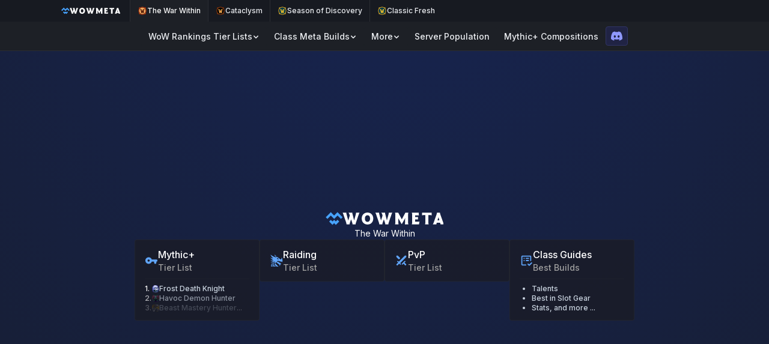

--- FILE ---
content_type: text/html
request_url: https://wowmeta.com/
body_size: 8993
content:
<!doctype html>
<html lang="en" dir="ltr" class="bg-bg">
  <head>
    <meta charset="utf-8" />
    <meta name="viewport" content="width=device-width, initial-scale=1.0" />
    <meta name="google-adsense-account" content="ca-pub-4725607189565591" />

    <link
      rel="apple-touch-icon"
      sizes="180x180"
      href="./apple-touch-icon.png"
    />
    <link
      rel="icon"
      type="image/png"
      sizes="32x32"
      href="./favicon-32x32.png"
    />
    <link
      rel="icon"
      type="image/png"
      sizes="16x16"
      href="./favicon-16x16.png"
    />
    <link rel="manifest" href="./site.webmanifest" />

    <link rel="preconnect" href="https://fonts.googleapis.com" />
    <link rel="preconnect" href="https://fonts.gstatic.com" crossorigin />
    <link
      href="https://fonts.googleapis.com/css2?family=Inter:ital,opsz,wght@0,14..32,100..900;1,14..32,100..900&display=swap"
      rel="stylesheet"
    />

    <script data-cfasync="false">
      window.ramp = window.ramp || {};
      window.ramp.que = window.ramp.que || [];
      window.ramp.passiveMode = true;
    </script>

    
		<link href="./_app/immutable/assets/0.CpdnaAMS.css" rel="stylesheet">
		<link href="./_app/immutable/assets/HomePage.CyCnMX13.css" rel="stylesheet">
		<link href="./_app/immutable/assets/AdWrapper.O5Deqs98.css" rel="stylesheet">
		<link rel="modulepreload" href="./_app/immutable/entry/start.DKqgn6Bk.js">
		<link rel="modulepreload" href="./_app/immutable/chunks/entry.Bfg2nTKV.js">
		<link rel="modulepreload" href="./_app/immutable/chunks/scheduler.BsibL07h.js">
		<link rel="modulepreload" href="./_app/immutable/entry/app.Df1xsdZg.js">
		<link rel="modulepreload" href="./_app/immutable/chunks/index.CGNQ4ceo.js">
		<link rel="modulepreload" href="./_app/immutable/nodes/0.Ct8ZImWS.js">
		<link rel="modulepreload" href="./_app/immutable/chunks/globals.D0QH3NT1.js">
		<link rel="modulepreload" href="./_app/immutable/chunks/website-domain.D5ShU3AO.js">
		<link rel="modulepreload" href="./_app/immutable/chunks/stores.B9d1Rmp0.js">
		<link rel="modulepreload" href="./_app/immutable/chunks/each.B34aBOHP.js">
		<link rel="modulepreload" href="./_app/immutable/chunks/wowmeta-logo-text.Bk0Il3n5.js">
		<link rel="modulepreload" href="./_app/immutable/chunks/is-loading.store.CCGfNJz0.js">
		<link rel="modulepreload" href="./_app/immutable/chunks/close-line.BD5NsT49.js">
		<link rel="modulepreload" href="./_app/immutable/chunks/rankings-type.store.BsOHSHoq.js">
		<link rel="modulepreload" href="./_app/immutable/chunks/refresh-wowhead-links.s_ek7Y-q.js">
		<link rel="modulepreload" href="./_app/immutable/chunks/get-class-spec-icon.DZ8ndKD1.js">
		<link rel="modulepreload" href="./_app/immutable/chunks/_commonjsHelpers.Cpj98o6Y.js">
		<link rel="modulepreload" href="./_app/immutable/chunks/ranking-category-url.CJT4e2Xb.js">
		<link rel="modulepreload" href="./_app/immutable/chunks/game-type-mode-map.BBjWFn4H.js">
		<link rel="modulepreload" href="./_app/immutable/chunks/ranking-category-title.DdmVyjy1.js">
		<link rel="modulepreload" href="./_app/immutable/chunks/game-type.store.CTfRZpP_.js">
		<link rel="modulepreload" href="./_app/immutable/nodes/2.BXhpJM_i.js">
		<link rel="modulepreload" href="./_app/immutable/chunks/HomePage.f8ZQAy2n.js">
		<link rel="modulepreload" href="./_app/immutable/chunks/OpenGraph.DIgdEubo.js">
		<link rel="modulepreload" href="./_app/immutable/chunks/favicon-image.Dw68p0IJ.js">
		<link rel="modulepreload" href="./_app/immutable/chunks/AdWrapper.DJJ3VJyx.js">
		<link rel="modulepreload" href="./_app/immutable/chunks/Seo.DMiWy0Tk.js"><title>WoWMeta - World of Warcraft Meta, Tier Lists &amp; Guides</title><!-- HEAD_svelte-i1fi7d_START --><link rel="canonical" href="https://wowmeta.com/"><!-- HEAD_svelte-i1fi7d_END --><!-- HEAD_svelte-1law5hj_START --><meta name="description" content="Data science-based WoW meta-rankings, tier lists, guides, and tools for World of Warcraft: The War Within, WoW Classic: SoD, and Cataclysm."><!-- HEAD_svelte-1law5hj_END --><!-- HEAD_svelte-1a7tr5u_START --><meta property="og:title" content="WoWMeta - World of Warcraft Meta, Tier Lists &amp; Guides"><meta property="og:type" content="website"><meta property="og:image" content="https://wowmeta.com/favicon-32x32.png"><meta property="og:url" content="https://wowmeta.com/"><meta property="og:description" content="Data science-based WoW meta-rankings, tier lists, guides, and tools for World of Warcraft: The War Within, WoW Classic: SoD, and Cataclysm."><meta property="twitter:card" content="summary_large_image"><meta property="twitter:image" content="https://wowmeta.com/favicon-32x32.png"><meta property="twitter:site" content="@wowmetacom"><!-- HEAD_svelte-1a7tr5u_END -->
  </head>
  <body
    data-sveltekit-preload-data="hover"
    class="flex min-h-screen flex-col justify-between text-text"
  >
    <div style="display: contents">   <header class="sticky z-40 left-0 top-0 flex flex-col bg-bgp1 border-b border-border justify-center lg:items-center"><nav class="relative bg-bg w-full flex justify-center" aria-label="Meta navigation"><div class="layout-container-custom overflow-x-scroll select-none scrollbar-none whitespace-nowrap flex items-center text-xs font-medium h-9"><a href="/" class="pl-3 pr-4 flex flex-shrink-0 h-full items-center gap-2 select-none" title="Go to Home Page" data-svelte-h="svelte-1cj43qd"><span class="sr-only">WoWMeta Home Page</span> <img src="data:image/svg+xml,%3csvg%20fill='none'%20height='227'%20viewBox='0%200%20300%20227'%20width='300'%20xmlns='http://www.w3.org/2000/svg'%3e%3cg%20clip-rule='evenodd'%20fill='%2347a3ff'%20fill-rule='evenodd'%3e%3cpath%20d='m209.58%20136.49-14.94%2014.91-14.94%2014.91-14.94-14.91-14.93-14.91-14.93%2014.91-14.93%2014.91-14.71-14.68c-8.0899-8.07-14.9199-14.68-15.1899-14.68s-7.06%206.61-15.11%2014.69l-14.63%2014.69%2029.7%2029.98%2029.6999%2029.98%2015.07-15.05%2015.07-15.05%2015.06%2015.14%2015.06%2015.14%2029.97-29.79%2029.97-29.8-15.17-15.2-15.17-15.2z'/%3e%3cpath%20d='m255.07%2045.15-44.94-45.15-30.23%2030.14-30.23%2030.14-29.55-30.06-29.55-30.05-45.28%2044.67-45.29%2044.66%2015.18%2015.25%2015.17%2015.24%2029.87-29.85%2029.87-29.85%2029.87%2029.85%2029.87%2029.85%2029.87-29.85%2029.87-29.85%2030.12%2030.09%2030.12%2030.1%2015.09-15.09%2015.1-15.1z'/%3e%3c/g%3e%3c/svg%3e" alt="WoWMeta Logo Icon" class="h-[14px] w-[14px]"> <img src="data:image/svg+xml,%3csvg%20fill='none'%20height='232'%20viewBox='0%200%201938%20232'%20width='1938'%20xmlns='http://www.w3.org/2000/svg'%3e%3cpath%20d='m75.7%20228c-1.05-11.55-3.85-23.45-7.7-35l-51.8-154c-3.85-11.55-8.05-23.45-15.4-35.00002h70.35c.7%2011.55002%202.8%2023.10002%205.95%2035.00002l30.8%20115.85%2030.45-97.3-5.95-18.55c-3.85-11.55-9.45-23.45-16.8-35.00002h70c.7%2011.55002%202.8%2023.10002%205.95%2035.00002l29.05%20113.75%2030.45-113.75c3.15-11.9%205.25-23.45%205.95-35.00002h66.15c-7.35%2011.55002-11.55%2023.45002-15.4%2035.00002l-51.8%20154c-3.85%2011.55-6.65%2023.45-7.7%2035h-57.75c-1.05-11.55-3.85-23.45-7.7-35l-19.95-61.25-21.7%2061.25c-3.85%2011.55-6.65%2023.45-7.7%2035zm400.047%203.5c-65.1%200-110.6-47.6-110.6-115.5%200-67.2%2045.5-115.500013%20110.6-115.500013%2064.4%200%20109.9%2048.300013%20109.9%20115.500013%200%2067.9-45.5%20115.5-109.9%20115.5zm-49.7-115.5c0%2039.55%2018.9%2064.4%2050.05%2064.4%2029.75%200%2048.65-24.85%2048.65-64.4%200-39.2-18.9-63.7-48.65-63.7-31.15%200-50.05%2024.5-50.05%2063.7zm275.073%20112c-1.05-11.55-3.85-23.45-7.7-35l-51.8-154c-3.85-11.55-8.05-23.45-15.4-35.00002h70.35c.7%2011.55002%202.8%2023.10002%205.95%2035.00002l30.8%20115.85%2030.45-97.3-5.95-18.55c-3.85-11.55-9.45-23.45-16.8-35.00002h70c.7%2011.55002%202.8%2023.10002%205.95%2035.00002l29.05%20113.75%2030.45-113.75c3.15-11.9%205.25-23.45%205.95-35.00002h66.15c-7.35%2011.55002-11.55%2023.45002-15.4%2035.00002l-51.8%20154c-3.85%2011.55-6.65%2023.45-7.7%2035h-57.75c-1.05-11.55-3.85-23.45-7.7-35l-19.95-61.25-21.7%2061.25c-3.85%2011.55-6.65%2023.45-7.7%2035zm426.13-4.9-64.4-113.75%202.1%2083.65c.35%2011.55%201.4%2023.45%203.5%2035h-66.15c3.15-11.55%204.55-23.45%204.55-35v-154c0-11.55-1.4-23.45-4.55-35.00002h60.2l68.25%20128.10002%2067.9-128.10002h57.05c-3.15%2011.55002-4.55%2023.45002-4.55%2035.00002v154c0%2011.55%201.4%2023.45%204.55%2035h-66.15c2.1-11.55%203.15-23.45%203.5-35l2.1-83.65-64.4%20113.75zm195.8%204.9c3.15-11.55%204.55-23.45%204.55-35v-154c0-11.55-1.4-23.45-4.55-35.00002h110.6c6.65%200%2013.3-.34999%2019.6-1.4l3.5%2054.60002c-6.3-2.8-12.95-3.5-19.6-3.5h-52.15v32.2c3.85.35%208.05.7%2011.9.7h24.5c6.65%200%2013.3-.7%2019.6-2.1v50.4c-6.3-1.4-12.95-2.1-19.6-2.1h-24.5c-3.85%200-8.05.35-11.9.7v44.8h58.8c8.05%200%2016.45-.7%2024.85-5.25l-10.15%2057.05c-6.3-1.4-12.95-2.1-19.6-2.1zm252.16%200c3.15-11.55%204.55-23.45%204.55-35v-142.8h-36.4c-13.3%200-19.95%202.1-26.25%205.6v-53.90001c6.3%201.4%2012.95%202.09999%2019.25%202.09999h144.55c6.65%200%2013.3-.69999%2019.6-2.09999v53.90001c-6.3-3.5-12.95-5.6-26.6-5.6h-36.05v142.8c0%2011.55%201.4%2023.45%204.55%2035zm295.01%200c-1.75-10.15-4.2-20.65-7.35-30.8-5.25-1.05-10.85-1.4-16.1-1.4h-32.2c-5.25%200-10.85.35-16.45%201.4-3.15%2010.15-5.6%2020.65-7.35%2030.8h-67.55c7.35-11.55%2012.95-23.45%2016.8-35l53.9-154c3.85-11.55%206.65-23.45%207.7-35.00002h57.75c1.05%2011.55002%203.85%2023.45002%207.7%2035.00002l53.9%20154c3.85%2011.55%209.45%2023.45%2016.8%2035zm-57.75-77.35c4.55.7%209.45%201.05%2014%201.05h7.7c4.9%200%209.8-.35%2014.35-1.05l-17.85-59.85z'%20fill='%23fff'/%3e%3c/svg%3e" alt="WoWMeta Logo Text" class="h-[10px]"></a> <a href="/" class="flex flex-shrink-0 gap-1.5 h-full items-center px-3 border-l border-border bg-bgp1  text-textp3"><img src="data:image/svg+xml,%3csvg%20fill='none'%20height='512'%20viewBox='0%200%20512%20512'%20width='512'%20xmlns='http://www.w3.org/2000/svg'%3e%3cpath%20d='m255.7%20424.5c92.784%200%20168-75.216%20168-168s-75.216-168-168-168-167.9998%2075.216-167.9998%20168%2075.2158%20168%20167.9998%20168z'%20fill='%23faaf61'/%3e%3cpath%20d='m466%20256.501c0-42.3-13.2-84-36.8-119.4v-51.4002c0-1.4-1.4-2.8-2.8-2.8h-51.4c-71.5-49.3-165.9-49.3-237.4%200h-51.3c-.7%200-1.4%200-2.1.7s-.7%201.4-.7%202.1v50.7002c-50%2072.2-50%20167.3%200%20239.5v50.7c0%201.4%201.4%202.8%202.8%202.8h51.4c72.2%2049.3%20166.6%2048.6%20238.8-.7h50.7c1.4%200%202.8-1.4%202.8-3.5v-50.7c23.5-34%2036-75.6%2036-118zm-392.2%200c0-100.7%2081.2-181.9002%20181.9-181.9002s181.9%2081.2002%20181.9%20181.9002-81.2%20181.9-181.9%20181.9-181.9-81.2-181.9-181.9z'%20fill='%23e13e04'/%3e%3cpath%20d='m134.9%20157.9h68.7c-1.4%207.6-2.1%2015.3-2.1%2023.6%202.8%2030.5%2022.9%20115.2%2022.9%20115.2l32.6-131.8%2033.4%20129.1s20.1-113.9%2020.1-121.5c-.7-5.6-3.5-11.1-8.3-14.6h72.9c-9.7%209-16.7%2020.1-20.8%2033.3-6.2%2025-28.5%20151.3-28.5%20159%20.7%208.3%203.5%2016%208.3%2022.9h-68c1.4-6.2%202.1-12.5%202.1-18.7%200-11.8-10.4-66.6-10.4-66.6s-13.9%2056.9-13.9%2067.3c0%206.2%201.4%2012.5%204.2%2018h-68.7s13.2-9.7%2013.2-18.7c-1.4-25.7-37.5-159.7-40.3-170.1-2.2-10.4-8.4-20.1-17.4-26.4z'%20fill='%23461002'/%3e%3c/svg%3e" alt="The War Within icon" class="h-[16px] grayscale-0"> The War Within</a><a href="/cata" class="flex flex-shrink-0 gap-1.5 h-full items-center px-3 border-l border-border  bg-bg  text-text"><img src="data:image/svg+xml,%3csvg%20fill='none'%20height='512'%20viewBox='0%200%20512%20512'%20width='512'%20xmlns='http://www.w3.org/2000/svg'%3e%3cpath%20d='m255.7%20424.5c92.784%200%20168-75.216%20168-168s-75.216-168-168-168-167.9998%2075.216-167.9998%20168%2075.2158%20168%20167.9998%20168z'%20fill='%23010100'/%3e%3cpath%20d='m466%20256.501c0-42.3-13.2-84-36.8-119.4v-51.4002c0-1.4-1.4-2.8-2.8-2.8h-51.4c-71.5-49.3-165.9-49.3-237.4%200h-51.3c-.7%200-1.4%200-2.1.7s-.7%201.4-.7%202.1v50.7002c-50%2072.2-50%20167.3%200%20239.5v50.7c0%201.4%201.4%202.8%202.8%202.8h51.4c72.2%2049.3%20166.6%2048.6%20238.8-.7h50.7c1.4%200%202.8-1.4%202.8-3.5v-50.7c23.5-34%2036-75.6%2036-118zm-392.2%200c0-100.7%2081.2-181.9002%20181.9-181.9002s181.9%2081.2002%20181.9%20181.9002-81.2%20181.9-181.9%20181.9-181.9-81.2-181.9-181.9z'%20fill='%23a43b00'/%3e%3cpath%20d='m134.9%20157.9h68.7c-1.4%207.6-2.1%2015.3-2.1%2023.6%202.8%2030.5%2022.9%20115.2%2022.9%20115.2l32.6-131.8%2033.4%20129.1s20.1-113.9%2020.1-121.5c-.7-5.6-3.5-11.1-8.3-14.6h72.9c-9.7%209-16.7%2020.1-20.8%2033.3-6.2%2025-28.5%20151.3-28.5%20159%20.7%208.3%203.5%2016%208.3%2022.9h-68c1.4-6.2%202.1-12.5%202.1-18.7%200-11.8-10.4-66.6-10.4-66.6s-13.9%2056.9-13.9%2067.3c0%206.2%201.4%2012.5%204.2%2018h-68.7s13.2-9.7%2013.2-18.7c-1.4-25.7-37.5-159.7-40.3-170.1-2.2-10.4-8.4-20.1-17.4-26.4z'%20fill='%23feaf51'/%3e%3c/svg%3e" alt="Cataclysm icon" class="h-[16px] grayscale-0"> Cataclysm</a><a href="/sod" class="flex flex-shrink-0 gap-1.5 h-full items-center px-3 border-l border-border  bg-bg  text-text"><img src="data:image/svg+xml,%3csvg%20fill='none'%20height='512'%20viewBox='0%200%20512%20512'%20width='512'%20xmlns='http://www.w3.org/2000/svg'%3e%3cpath%20d='m255.7%20424.5c92.784%200%20168-75.216%20168-168s-75.216-168-168-168-167.9998%2075.216-167.9998%20168%2075.2158%20168%20167.9998%20168z'%20fill='%23003b4d'/%3e%3cg%20fill='%23f4bf2a'%3e%3cpath%20d='m466%20256.501c0-42.3-13.2-84-36.8-119.4v-51.4002c0-1.4-1.4-2.8-2.8-2.8h-51.4c-71.5-49.3-165.9-49.3-237.4%200h-51.3c-.7%200-1.4%200-2.1.7s-.7%201.4-.7%202.1v50.7002c-50%2072.2-50%20167.3%200%20239.5v50.7c0%201.4%201.4%202.8%202.8%202.8h51.4c72.2%2049.3%20166.6%2048.6%20238.8-.7h50.7c1.4%200%202.8-1.4%202.8-3.5v-50.7c23.5-34%2036-75.6%2036-118zm-392.2%200c0-100.7%2081.2-181.9002%20181.9-181.9002s181.9%2081.2002%20181.9%20181.9002-81.2%20181.9-181.9%20181.9-181.9-81.2-181.9-181.9z'/%3e%3cpath%20d='m134.9%20157.9h68.7c-1.4%207.6-2.1%2015.3-2.1%2023.6%202.8%2030.5%2022.9%20115.2%2022.9%20115.2l32.6-131.8%2033.4%20129.1s20.1-113.9%2020.1-121.5c-.7-5.6-3.5-11.1-8.3-14.6h72.9c-9.7%209-16.7%2020.1-20.8%2033.3-6.2%2025-28.5%20151.3-28.5%20159%20.7%208.3%203.5%2016%208.3%2022.9h-68c1.4-6.2%202.1-12.5%202.1-18.7%200-11.8-10.4-66.6-10.4-66.6s-13.9%2056.9-13.9%2067.3c0%206.2%201.4%2012.5%204.2%2018h-68.7s13.2-9.7%2013.2-18.7c-1.4-25.7-37.5-159.7-40.3-170.1-2.2-10.4-8.4-20.1-17.4-26.4z'/%3e%3c/g%3e%3c/svg%3e" alt="Season of Discovery icon" class="h-[16px] grayscale-0"> Season of Discovery</a><a href="/classic-fresh" class="flex flex-shrink-0 gap-1.5 h-full items-center px-3 border-l border-border  bg-bg  text-text"><img src="data:image/svg+xml,%3csvg%20fill='none'%20height='512'%20viewBox='0%200%20512%20512'%20width='512'%20xmlns='http://www.w3.org/2000/svg'%3e%3cpath%20d='m255.7%20424.5c92.784%200%20168-75.216%20168-168s-75.216-168-168-168-167.9998%2075.216-167.9998%20168%2075.2158%20168%20167.9998%20168z'%20fill='%23003b4d'/%3e%3cg%20fill='%23f4bf2a'%3e%3cpath%20d='m466%20256.501c0-42.3-13.2-84-36.8-119.4v-51.4002c0-1.4-1.4-2.8-2.8-2.8h-51.4c-71.5-49.3-165.9-49.3-237.4%200h-51.3c-.7%200-1.4%200-2.1.7s-.7%201.4-.7%202.1v50.7002c-50%2072.2-50%20167.3%200%20239.5v50.7c0%201.4%201.4%202.8%202.8%202.8h51.4c72.2%2049.3%20166.6%2048.6%20238.8-.7h50.7c1.4%200%202.8-1.4%202.8-3.5v-50.7c23.5-34%2036-75.6%2036-118zm-392.2%200c0-100.7%2081.2-181.9002%20181.9-181.9002s181.9%2081.2002%20181.9%20181.9002-81.2%20181.9-181.9%20181.9-181.9-81.2-181.9-181.9z'/%3e%3cpath%20d='m134.9%20157.9h68.7c-1.4%207.6-2.1%2015.3-2.1%2023.6%202.8%2030.5%2022.9%20115.2%2022.9%20115.2l32.6-131.8%2033.4%20129.1s20.1-113.9%2020.1-121.5c-.7-5.6-3.5-11.1-8.3-14.6h72.9c-9.7%209-16.7%2020.1-20.8%2033.3-6.2%2025-28.5%20151.3-28.5%20159%20.7%208.3%203.5%2016%208.3%2022.9h-68c1.4-6.2%202.1-12.5%202.1-18.7%200-11.8-10.4-66.6-10.4-66.6s-13.9%2056.9-13.9%2067.3c0%206.2%201.4%2012.5%204.2%2018h-68.7s13.2-9.7%2013.2-18.7c-1.4-25.7-37.5-159.7-40.3-170.1-2.2-10.4-8.4-20.1-17.4-26.4z'/%3e%3c/g%3e%3c/svg%3e" alt="Classic Fresh icon" class="h-[16px] grayscale-0"> Classic Fresh</a> <div class="absolute left-0 top-0 bottom-0 w-8 pointer-events-none bg-gradient-to-r from-bgm1 to-transparent transition" style="opacity: 0;"></div> <div class="absolute right-0 top-0 bottom-0 w-8 pointer-events-none bg-gradient-to-l from-bgm1 to-transparent transition" style="opacity: 0;"></div></div></nav> <div class="flex gap-8 items-center h-12 layout-container justify-between px-2 sm:px-4 min-[1115px]:px-0"><nav class="hidden lg:flex pt-0.5" aria-label="Main navigation"><button aria-controls="DItR1oj8AE" aria-expanded="false" data-state="closed" id="Ugod7OiorM" tabindex="0" data-melt-dropdown-menu-trigger="" data-menu-trigger="" type="button" class="w-fit font-medium text-sm
        hover:no-underline transition hover:brightness-130 active:brightness-90 px-3 py-1.5 rounded bg-bgp1"><div class="flex items-center justify-center gap-1.5"><div class="flex gap-2 items-center justify-center"> WoW Rankings Tier Lists</div> <svg viewBox="0 0 12 12" width="1.2em" height="1.2em" class="size-3"><!-- HTML_TAG_START --><path fill="currentColor" d="M2.22 4.47a.75.75 0 0 1 1.06 0L6 7.19l2.72-2.72a.75.75 0 0 1 1.06 1.06L6.53 8.78a.75.75 0 0 1-1.06 0L2.22 5.53a.75.75 0 0 1 0-1.06"/><!-- HTML_TAG_END --></svg></div></button> <button aria-controls="4p79SCsZrY" aria-expanded="false" data-state="closed" id="8HdiLJuFme" tabindex="0" data-melt-dropdown-menu-trigger="" data-menu-trigger="" type="button" class="w-fit font-medium text-sm
        hover:no-underline transition hover:brightness-130 active:brightness-90 px-3 py-1.5 rounded bg-bgp1"><div class="flex items-center justify-center gap-1.5"><div class="flex gap-2 items-center justify-center"> Class Meta Builds</div> <svg viewBox="0 0 12 12" width="1.2em" height="1.2em" class="size-3"><!-- HTML_TAG_START --><path fill="currentColor" d="M2.22 4.47a.75.75 0 0 1 1.06 0L6 7.19l2.72-2.72a.75.75 0 0 1 1.06 1.06L6.53 8.78a.75.75 0 0 1-1.06 0L2.22 5.53a.75.75 0 0 1 0-1.06"/><!-- HTML_TAG_END --></svg></div></button> <button aria-controls="vy1Md6AF48" aria-expanded="false" data-state="closed" id="QEsMq-ri9f" tabindex="0" data-melt-dropdown-menu-trigger="" data-menu-trigger="" type="button" class="w-fit font-medium text-sm
        hover:no-underline transition hover:brightness-130 active:brightness-90 px-3 py-1.5 rounded bg-bgp1"><div class="flex items-center justify-center gap-1.5"><div class="flex gap-2 items-center justify-center"> More</div> <svg viewBox="0 0 12 12" width="1.2em" height="1.2em" class="size-3"><!-- HTML_TAG_START --><path fill="currentColor" d="M2.22 4.47a.75.75 0 0 1 1.06 0L6 7.19l2.72-2.72a.75.75 0 0 1 1.06 1.06L6.53 8.78a.75.75 0 0 1-1.06 0L2.22 5.53a.75.75 0 0 1 0-1.06"/><!-- HTML_TAG_END --></svg></div></button> <a class="w-fit text-text font-medium text-sm hover:no-underline transition hover:brightness-130 active:brightness-90 px-3 py-1.5 rounded bg-bgp1 text-text" href="/wow/population"><div class="flex items-center justify-center gap-1.5"> Server Population</div></a><a class="w-fit text-text font-medium text-sm hover:no-underline transition hover:brightness-130 active:brightness-90 px-3 py-1.5 rounded bg-bgp1 text-text" href="/wow/mythic-plus-compositions"><div class="flex items-center justify-center gap-1.5"> Mythic+ Compositions</div></a></nav> <div class="flex justify-end items-center flex-grow gap-2">      <a href="https://discord.com/invite/2kbHnV9pC4" title="Join us on Discord" aria-label="Link to our Discord community" target="_blank" class="transition hover:brightness-130 active:brightness-90 hover:no-underline flex items-center h-8 px-2 py-1 rounded border bg-discord-button-bg border-discord-button-border"><div class="text-text"><svg viewBox="0 0 16 16" width="1.2em" height="1.2em" class="text-discord-button-icon"><!-- HTML_TAG_START --><path fill="currentColor" d="M13.545 2.907a13.2 13.2 0 0 0-3.257-1.011a.05.05 0 0 0-.052.025c-.141.25-.297.577-.406.833a12.2 12.2 0 0 0-3.658 0a8 8 0 0 0-.412-.833a.05.05 0 0 0-.052-.025c-1.125.194-2.22.534-3.257 1.011a.04.04 0 0 0-.021.018C.356 6.024-.213 9.047.066 12.032q.003.022.021.037a13.3 13.3 0 0 0 3.995 2.02a.05.05 0 0 0 .056-.019q.463-.63.818-1.329a.05.05 0 0 0-.01-.059l-.018-.011a9 9 0 0 1-1.248-.595a.05.05 0 0 1-.02-.066l.015-.019q.127-.095.248-.195a.05.05 0 0 1 .051-.007c2.619 1.196 5.454 1.196 8.041 0a.05.05 0 0 1 .053.007q.121.1.248.195a.05.05 0 0 1-.004.085a8 8 0 0 1-1.249.594a.05.05 0 0 0-.03.03a.05.05 0 0 0 .003.041c.24.465.515.909.817 1.329a.05.05 0 0 0 .056.019a13.2 13.2 0 0 0 4.001-2.02a.05.05 0 0 0 .021-.037c.334-3.451-.559-6.449-2.366-9.106a.03.03 0 0 0-.02-.019m-8.198 7.307c-.789 0-1.438-.724-1.438-1.612s.637-1.613 1.438-1.613c.807 0 1.45.73 1.438 1.613c0 .888-.637 1.612-1.438 1.612m5.316 0c-.788 0-1.438-.724-1.438-1.612s.637-1.613 1.438-1.613c.807 0 1.451.73 1.438 1.613c0 .888-.631 1.612-1.438 1.612"/><!-- HTML_TAG_END --></svg></div></a> <button type="button" class="lg:hidden items-center justify-center self-stretch px-2 hover:text-accent" aria-controls="mobile-menu" aria-expanded="false"><span class="sr-only">Open menu</span> <svg viewBox="0 0 24 24" width="1.2em" height="1.2em"><!-- HTML_TAG_START --><path fill="none" stroke="currentColor" stroke-linecap="round" stroke-linejoin="round" stroke-width="2" d="M4 6h16M4 12h16M4 18h16"/><!-- HTML_TAG_END --></svg></button></div></div> <div class="hidden"><nav class="lg:hidden bg-bgm1 px-4" aria-label="Main navigation" id="mobile-menu"><div class="px-2 pb-3 pt-2 [&_a]:py-2 [&_button]:py-2"><button aria-controls="Z2-DQ4Wobp" aria-expanded="false" data-state="closed" id="-MxhE1QXmZ" tabindex="0" data-melt-dropdown-menu-trigger="" data-menu-trigger="" type="button" class="w-fit font-medium text-sm
        hover:no-underline transition hover:brightness-130 active:brightness-90 px-3 py-1.5 rounded bg-bgp1"><div class="flex items-center justify-center gap-1.5"><div class="flex gap-2 items-center justify-center"> WoW Rankings Tier Lists</div> <svg viewBox="0 0 12 12" width="1.2em" height="1.2em" class="size-3"><!-- HTML_TAG_START --><path fill="currentColor" d="M2.22 4.47a.75.75 0 0 1 1.06 0L6 7.19l2.72-2.72a.75.75 0 0 1 1.06 1.06L6.53 8.78a.75.75 0 0 1-1.06 0L2.22 5.53a.75.75 0 0 1 0-1.06"/><!-- HTML_TAG_END --></svg></div></button> <button aria-controls="MKSxXOULXV" aria-expanded="false" data-state="closed" id="V7cKnQ3wpP" tabindex="0" data-melt-dropdown-menu-trigger="" data-menu-trigger="" type="button" class="w-fit font-medium text-sm
        hover:no-underline transition hover:brightness-130 active:brightness-90 px-3 py-1.5 rounded bg-bgp1"><div class="flex items-center justify-center gap-1.5"><div class="flex gap-2 items-center justify-center"> Class Meta Builds</div> <svg viewBox="0 0 12 12" width="1.2em" height="1.2em" class="size-3"><!-- HTML_TAG_START --><path fill="currentColor" d="M2.22 4.47a.75.75 0 0 1 1.06 0L6 7.19l2.72-2.72a.75.75 0 0 1 1.06 1.06L6.53 8.78a.75.75 0 0 1-1.06 0L2.22 5.53a.75.75 0 0 1 0-1.06"/><!-- HTML_TAG_END --></svg></div></button> <button aria-controls="sjAWmueGdi" aria-expanded="false" data-state="closed" id="xx_x-3v96h" tabindex="0" data-melt-dropdown-menu-trigger="" data-menu-trigger="" type="button" class="w-fit font-medium text-sm
        hover:no-underline transition hover:brightness-130 active:brightness-90 px-3 py-1.5 rounded bg-bgp1"><div class="flex items-center justify-center gap-1.5"><div class="flex gap-2 items-center justify-center"> More</div> <svg viewBox="0 0 12 12" width="1.2em" height="1.2em" class="size-3"><!-- HTML_TAG_START --><path fill="currentColor" d="M2.22 4.47a.75.75 0 0 1 1.06 0L6 7.19l2.72-2.72a.75.75 0 0 1 1.06 1.06L6.53 8.78a.75.75 0 0 1-1.06 0L2.22 5.53a.75.75 0 0 1 0-1.06"/><!-- HTML_TAG_END --></svg></div></button> <a class="w-fit text-text font-medium text-sm hover:no-underline transition hover:brightness-130 active:brightness-90 px-3 py-1.5 rounded bg-bgp1 text-text" href="/wow/population"><div class="flex items-center justify-center gap-1.5"> Server Population</div></a><a class="w-fit text-text font-medium text-sm hover:no-underline transition hover:brightness-130 active:brightness-90 px-3 py-1.5 rounded bg-bgp1 text-text" href="/wow/mythic-plus-compositions"><div class="flex items-center justify-center gap-1.5"> Mythic+ Compositions</div></a></div></nav></div></header> <main class="flex-grow">  <div class="px-4 flex justify-center items-center svelte-vym8tj gradient-container" style="--gradient-color: var(--color-blue-950)!important;"><div class="flex min-[1200px]:gap-4 min-w-0 w-full  justify-center"><div class="ad-content-custom"><div class="flex min-h-screen flex-col items-center justify-center gap-8"><div class="flex flex-col items-center gap-2"><a href="/" title="Go to Home Page" class="flex items-center gap-1.5 scale-[2]" data-svelte-h="svelte-1u3axwj"><img src="data:image/svg+xml,%3csvg%20fill='none'%20height='227'%20viewBox='0%200%20300%20227'%20width='300'%20xmlns='http://www.w3.org/2000/svg'%3e%3cg%20clip-rule='evenodd'%20fill='%2347a3ff'%20fill-rule='evenodd'%3e%3cpath%20d='m209.58%20136.49-14.94%2014.91-14.94%2014.91-14.94-14.91-14.93-14.91-14.93%2014.91-14.93%2014.91-14.71-14.68c-8.0899-8.07-14.9199-14.68-15.1899-14.68s-7.06%206.61-15.11%2014.69l-14.63%2014.69%2029.7%2029.98%2029.6999%2029.98%2015.07-15.05%2015.07-15.05%2015.06%2015.14%2015.06%2015.14%2029.97-29.79%2029.97-29.8-15.17-15.2-15.17-15.2z'/%3e%3cpath%20d='m255.07%2045.15-44.94-45.15-30.23%2030.14-30.23%2030.14-29.55-30.06-29.55-30.05-45.28%2044.67-45.29%2044.66%2015.18%2015.25%2015.17%2015.24%2029.87-29.85%2029.87-29.85%2029.87%2029.85%2029.87%2029.85%2029.87-29.85%2029.87-29.85%2030.12%2030.09%2030.12%2030.1%2015.09-15.09%2015.1-15.1z'/%3e%3c/g%3e%3c/svg%3e" alt="WoWMeta Logo Icon" class="h-[14px] w-[14px]"> <img src="data:image/svg+xml,%3csvg%20fill='none'%20height='232'%20viewBox='0%200%201938%20232'%20width='1938'%20xmlns='http://www.w3.org/2000/svg'%3e%3cpath%20d='m75.7%20228c-1.05-11.55-3.85-23.45-7.7-35l-51.8-154c-3.85-11.55-8.05-23.45-15.4-35.00002h70.35c.7%2011.55002%202.8%2023.10002%205.95%2035.00002l30.8%20115.85%2030.45-97.3-5.95-18.55c-3.85-11.55-9.45-23.45-16.8-35.00002h70c.7%2011.55002%202.8%2023.10002%205.95%2035.00002l29.05%20113.75%2030.45-113.75c3.15-11.9%205.25-23.45%205.95-35.00002h66.15c-7.35%2011.55002-11.55%2023.45002-15.4%2035.00002l-51.8%20154c-3.85%2011.55-6.65%2023.45-7.7%2035h-57.75c-1.05-11.55-3.85-23.45-7.7-35l-19.95-61.25-21.7%2061.25c-3.85%2011.55-6.65%2023.45-7.7%2035zm400.047%203.5c-65.1%200-110.6-47.6-110.6-115.5%200-67.2%2045.5-115.500013%20110.6-115.500013%2064.4%200%20109.9%2048.300013%20109.9%20115.500013%200%2067.9-45.5%20115.5-109.9%20115.5zm-49.7-115.5c0%2039.55%2018.9%2064.4%2050.05%2064.4%2029.75%200%2048.65-24.85%2048.65-64.4%200-39.2-18.9-63.7-48.65-63.7-31.15%200-50.05%2024.5-50.05%2063.7zm275.073%20112c-1.05-11.55-3.85-23.45-7.7-35l-51.8-154c-3.85-11.55-8.05-23.45-15.4-35.00002h70.35c.7%2011.55002%202.8%2023.10002%205.95%2035.00002l30.8%20115.85%2030.45-97.3-5.95-18.55c-3.85-11.55-9.45-23.45-16.8-35.00002h70c.7%2011.55002%202.8%2023.10002%205.95%2035.00002l29.05%20113.75%2030.45-113.75c3.15-11.9%205.25-23.45%205.95-35.00002h66.15c-7.35%2011.55002-11.55%2023.45002-15.4%2035.00002l-51.8%20154c-3.85%2011.55-6.65%2023.45-7.7%2035h-57.75c-1.05-11.55-3.85-23.45-7.7-35l-19.95-61.25-21.7%2061.25c-3.85%2011.55-6.65%2023.45-7.7%2035zm426.13-4.9-64.4-113.75%202.1%2083.65c.35%2011.55%201.4%2023.45%203.5%2035h-66.15c3.15-11.55%204.55-23.45%204.55-35v-154c0-11.55-1.4-23.45-4.55-35.00002h60.2l68.25%20128.10002%2067.9-128.10002h57.05c-3.15%2011.55002-4.55%2023.45002-4.55%2035.00002v154c0%2011.55%201.4%2023.45%204.55%2035h-66.15c2.1-11.55%203.15-23.45%203.5-35l2.1-83.65-64.4%20113.75zm195.8%204.9c3.15-11.55%204.55-23.45%204.55-35v-154c0-11.55-1.4-23.45-4.55-35.00002h110.6c6.65%200%2013.3-.34999%2019.6-1.4l3.5%2054.60002c-6.3-2.8-12.95-3.5-19.6-3.5h-52.15v32.2c3.85.35%208.05.7%2011.9.7h24.5c6.65%200%2013.3-.7%2019.6-2.1v50.4c-6.3-1.4-12.95-2.1-19.6-2.1h-24.5c-3.85%200-8.05.35-11.9.7v44.8h58.8c8.05%200%2016.45-.7%2024.85-5.25l-10.15%2057.05c-6.3-1.4-12.95-2.1-19.6-2.1zm252.16%200c3.15-11.55%204.55-23.45%204.55-35v-142.8h-36.4c-13.3%200-19.95%202.1-26.25%205.6v-53.90001c6.3%201.4%2012.95%202.09999%2019.25%202.09999h144.55c6.65%200%2013.3-.69999%2019.6-2.09999v53.90001c-6.3-3.5-12.95-5.6-26.6-5.6h-36.05v142.8c0%2011.55%201.4%2023.45%204.55%2035zm295.01%200c-1.75-10.15-4.2-20.65-7.35-30.8-5.25-1.05-10.85-1.4-16.1-1.4h-32.2c-5.25%200-10.85.35-16.45%201.4-3.15%2010.15-5.6%2020.65-7.35%2030.8h-67.55c7.35-11.55%2012.95-23.45%2016.8-35l53.9-154c3.85-11.55%206.65-23.45%207.7-35.00002h57.75c1.05%2011.55002%203.85%2023.45002%207.7%2035.00002l53.9%20154c3.85%2011.55%209.45%2023.45%2016.8%2035zm-57.75-77.35c4.55.7%209.45%201.05%2014%201.05h7.7c4.9%200%209.8-.35%2014.35-1.05l-17.85-59.85z'%20fill='%23fff'/%3e%3c/svg%3e" alt="WoWMeta Logo Text" class="h-[10px] w-auto"></a> <h2 class="text-sm font-normal mt-2">The War Within</h2></div> <div class="flex gap-4 w-full max-w-4xl justify-center flex-wrap"><div class="flex-1 max-w-[212px]"><a href="/wow/mythic-plus-dps-tier-list" class="flex flex-col px-4 py-3 bg-card/50 hover:bg-secondary/50 rounded border border-border/50 transition-colors ease-out duration-200 text-white"><div class="flex items-center gap-4"><div class="text-blue-400"><svg viewBox="0 0 24 24" width="1.2em" height="1.2em" alt="Mythic+ icon" class="min-w-[22px] max-w-[22px] min-h-[22px] max-h-[22px]"><!-- HTML_TAG_START --><path fill="currentColor" d="M7 18q-2.5 0-4.25-1.75T1 12t1.75-4.25T7 6q2.025 0 3.538 1.138T12.65 10H21q.825 0 1.413.588T23 12q0 .9-.625 1.45T21 14v2q0 .825-.587 1.413T19 18t-1.412-.587T17 16v-2h-4.35q-.6 1.725-2.113 2.863T7 18m0-4q.825 0 1.413-.587T9 12t-.587-1.412T7 10t-1.412.588T5 12t.588 1.413T7 14"/><!-- HTML_TAG_END --></svg></div> <div class="flex flex-col"><span class="font-medium">Mythic+</span> <span class="text-sm text-muted-foreground">Tier List</span></div></div> <div class="mt-2 border-t border-border/30 pt-2"><div class="flex flex-col gap-0.5 text-xs"><div class="opacity-1 flex items-center gap-1.5 svelte-ycpw2y"><div class="min-w-3">1.</div> <picture><source srcset="/_app/immutable/assets/death-knight-frost.CNKxNh2v.avif 1x, /_app/immutable/assets/death-knight-frost.E9LdmcsV.avif 2x" type="image/avif"><source srcset="/_app/immutable/assets/death-knight-frost.DOBaiQPa.webp 1x, /_app/immutable/assets/death-knight-frost.Cxeq3YnL.webp 2x" type="image/webp"><source srcset="/_app/immutable/assets/death-knight-frost.B-pJ-yUU.png 1x, /_app/immutable/assets/death-knight-frost.Ckzvwvcz.png 2x" type="image/png"> <img src="/_app/immutable/assets/death-knight-frost.Ckzvwvcz.png" alt="Frost Death Knight" class="min-w-3 max-w-3 min-h-3 max-h-3 rounded" width="448" height="448"> </picture> <span class="text-slate-300 text-nowrap">Frost Death Knight</span>  </div><div class="opacity-2 flex items-center gap-1.5 svelte-ycpw2y"><div class="min-w-3">2.</div> <picture><source srcset="/_app/immutable/assets/demon-hunter-havoc.CniNndt4.avif 1x, /_app/immutable/assets/demon-hunter-havoc.Dz19q-ic.avif 2x" type="image/avif"><source srcset="/_app/immutable/assets/demon-hunter-havoc.B8QTywEa.webp 1x, /_app/immutable/assets/demon-hunter-havoc.B8NNLoWF.webp 2x" type="image/webp"><source srcset="/_app/immutable/assets/demon-hunter-havoc.DrVTrFol.png 1x, /_app/immutable/assets/demon-hunter-havoc.BHImp4iw.png 2x" type="image/png"> <img src="/_app/immutable/assets/demon-hunter-havoc.BHImp4iw.png" alt="Havoc Demon Hunter" class="min-w-3 max-w-3 min-h-3 max-h-3 rounded" width="448" height="448"> </picture> <span class="text-slate-300 text-nowrap">Havoc Demon Hunter</span>  </div><div class="opacity-3 flex items-center gap-1.5 svelte-ycpw2y"><div class="min-w-3">3.</div> <picture><source srcset="/_app/immutable/assets/hunter-beast-mastery.Ceb0giXo.avif 1x, /_app/immutable/assets/hunter-beast-mastery.CsYBEXpz.avif 2x" type="image/avif"><source srcset="/_app/immutable/assets/hunter-beast-mastery.Y8pwcSDk.webp 1x, /_app/immutable/assets/hunter-beast-mastery.CKnNFo6z.webp 2x" type="image/webp"><source srcset="/_app/immutable/assets/hunter-beast-mastery.C8A5EHgE.png 1x, /_app/immutable/assets/hunter-beast-mastery.DaDc2ENJ.png 2x" type="image/png"> <img src="/_app/immutable/assets/hunter-beast-mastery.DaDc2ENJ.png" alt="Beast Mastery Hunter" class="min-w-3 max-w-3 min-h-3 max-h-3 rounded" width="448" height="448"> </picture> <span class="text-slate-300 text-nowrap">Beast Mastery Hunter</span> <span data-svelte-h="svelte-9cz974">...</span> </div></div></div>  </a> </div><div class="flex-1 max-w-[212px]"><a href="/wow/raid-dps-tier-list" class="flex flex-col px-4 py-3 bg-card/50 hover:bg-secondary/50 rounded border border-border/50 transition-colors ease-out duration-200 text-white"><div class="flex items-center gap-4"><div class="text-blue-400"><svg viewBox="0 0 512 512" width="1.2em" height="1.2em" alt="Raiding icon" class="min-w-[22px] max-w-[22px] min-h-[22px] max-h-[22px]"><!-- HTML_TAG_START --><path fill="currentColor" d="M188.8 20.38c-5.3 26.85 4.6 55.74 34.1 86.52c11.2-7.29 31.6-10.94 50-8.16c-46-22.31-66.5-47.13-84.1-78.36M29.19 26.62C43.56 73.08 81.09 128.8 129.6 168.3C93.51 166 49.93 153.1 18.76 143c24.96 35.2 64.17 52.9 103.34 66.3C97.13 227 66.99 245 18.66 248c54.64 19.2 107.54 8.9 131.34.7c-17.9 34.9-100.72 66.2-122.31 77c53.26 4.2 121.71-11 167.01-32.9c10 24.6-1.6 53.2-10.1 77.8c-1.9 4.5-3.8 8.9-5.7 13.3c5.1-3.5 10.1-7 14.9-10.6c23.6-16.2 47.8-31.9 59.5-58.8c26.1 31.2 62.7 62.1 107 85.4c17.4 22.1 28.3 49 34.2 73.8c8.3-19.1 13.8-40.2 9.7-60.3c24.5-3.6 35.6-29.7 35.5-54.4c-12.6 6.2-15.1 6.3-31.2 8.2c0-10.1.6-12.5-3-28.7c-10.3 8.4-21 11.2-30.8 11.8c2.1-7.6 3-19.5 3.7-27.3c-13 7.1-19.2 9.7-30.1 10.8c-.4-10.9-.1-20-4.1-30.4c-29.6 19-48.6 1.5-68-21.3c19.8-17 96.4-21.8 95.1 7.1c14-7.3 18.8-11.2 23.6-15.9c9.1 8.5 13.4 20.9 15.1 31.4c9.3-9.4 10.3-10.5 17.1-23.8c5.7 10.1 8.8 17 10.7 30.6c8.5-6.2 15.4-13.1 19.8-21.4c7.5 15.5 8.3 16 12.4 33c17.8-13.1 21.8-31.2 22.8-47.6c2-33-.3-108.2-31-142.9c1.7 36.3-13.1 70-33.8 80.7c-12.6 4.9-96.5-74.6-137.6-93.3c-23.5-10.2-48.1 7.1-67.8 9.3C147 106.2 83.57 70.94 29.19 26.62M296.1 152.8c13.3 20.9 32.2 36.9 60.1 55c-19.4 2.9-65.8-6.7-77.7-24c-5.5-7.9 7.1-21.3 17.6-31M180.6 319.1c-14.4 6.2-29.2 10.9-43.8 14.3c-2.4 3.6-4.6 7.1-6.7 10.5c14.8 5.3 31.5 7 44.1 2.8c3.3-9.8 5.5-19.3 6.4-27.6m-68 19.1l-10.2 1.5c-31.81 36.6-61.9 103.2-48.24 151.9h36.13c-11.12-37.7-16.53-87.1 22.31-153.4m8.5 21.5c-5.9 11.4-10.4 22.1-13.8 32.1c12.9 6.7 29.1 8.9 44.8 8.2c4.6-10.5 9.8-21.8 14.6-33.3c-15.4 1.8-31.4-1.4-45.6-7m111.4 6.6c-12 10.5-25.2 20.3-38.9 29.6c7 34 33.4 63.4 73.9 95.7h83.3c-57.2-31.8-94.6-73.3-118.3-125.3m-130 43.2c-2.5 11.8-3.3 22.7-3 32.9c37.3 14.2 62.5 13.5 97.5 4.1c-7.2-10.3-13-21-16.9-32.3c-32.7 9.4-55.4 5.7-77.6-4.7m106.6 52.4c-38.1 10.9-68.8 13.2-107.5.3c1.8 10.4 4.5 20.1 7.5 29.4h130.1c-11.3-9.8-21.4-19.6-30.1-29.7"/><!-- HTML_TAG_END --></svg></div> <div class="flex flex-col"><span class="font-medium">Raiding</span> <span class="text-sm text-muted-foreground">Tier List</span></div></div>   </a> </div><div class="flex-1 max-w-[212px]"><a href="/wow/pvp-dps-tier-list" class="flex flex-col px-4 py-3 bg-card/50 hover:bg-secondary/50 rounded border border-border/50 transition-colors ease-out duration-200 text-white"><div class="flex items-center gap-4"><div class="text-blue-400"><svg viewBox="0 0 24 24" width="1.2em" height="1.2em" alt="PvP icon" class="min-w-[22px] max-w-[22px] min-h-[22px] max-h-[22px]"><!-- HTML_TAG_START --><path fill="currentColor" d="m18.839 20.696l-3.06-3.054l-1.923 1.924q-.102.101-.277.101t-.277-.102q-.46-.46-.46-1.136q0-.677.46-1.137l4.09-4.09q.46-.46 1.137-.46t1.137.46q.101.102.101.277t-.101.277l-1.924 1.923l3.054 3.06q.243.242.243.565t-.243.565l-.827.827q-.242.242-.565.242t-.565-.242M20.758 5.72l-10.8 10.82l.74.734q.46.46.46 1.137t-.46 1.136q-.102.102-.277.102t-.277-.102l-1.923-1.923l-3.06 3.054q-.242.242-.565.242t-.565-.242l-.827-.827q-.242-.242-.242-.565t.242-.566l3.054-3.06l-1.923-1.922q-.102-.102-.102-.277t.102-.277q.46-.46 1.136-.46q.677 0 1.137.46l.754.76L17.944 3.378q.218-.217.522-.348t.628-.131h1.098q.348 0 .578.23t.23.578v1.44q0 .162-.056.301t-.186.27M7.09 9.586l-3.63-3.63q-.218-.218-.339-.522T3 4.806V3.708q0-.349.23-.578t.578-.23h1.098q.323 0 .628.13q.305.131.522.349l3.611 3.63q.224.224.224.53t-.224.53L8.19 9.586q-.223.224-.55.224t-.548-.223"/><!-- HTML_TAG_END --></svg></div> <div class="flex flex-col"><span class="font-medium">PvP</span> <span class="text-sm text-muted-foreground">Tier List</span></div></div>   </a> </div><div class="flex-1 max-w-[212px]"><a href="/wow/raid-retribution-paladin" class="flex flex-col px-4 py-3 bg-card/50 hover:bg-secondary/50 rounded border border-border/50 transition-colors ease-out duration-200 text-white"><div class="flex items-center gap-4"><div class="text-blue-400"><svg viewBox="0 0 24 24" width="1.2em" height="1.2em" alt="Class Guides icon" class="min-w-[22px] max-w-[22px] min-h-[22px] max-h-[22px]"><!-- HTML_TAG_START --><path fill="currentColor" d="M5 19V5zv-.112zm0 2q-.825 0-1.412-.587T3 19V5q0-.825.588-1.412T5 3h14q.825 0 1.413.588T21 5v7q0 .425-.288.713T20 13t-.712-.288T19 12V5H5v14h6q.425 0 .713.288T12 20t-.288.713T11 21zm12.35-1.825l3.525-3.55q.3-.3.713-.3t.712.3t.3.713t-.3.712l-4.25 4.25q-.3.3-.712.3t-.713-.3L14.5 19.175q-.275-.3-.275-.712t.3-.713t.7-.3t.7.3zM8 13q.425 0 .713-.288T9 12t-.288-.712T8 11t-.712.288T7 12t.288.713T8 13m0-4q.425 0 .713-.288T9 8t-.288-.712T8 7t-.712.288T7 8t.288.713T8 9m8 4q.425 0 .713-.288T17 12t-.288-.712T16 11h-4q-.425 0-.712.288T11 12t.288.713T12 13zm0-4q.425 0 .713-.288T17 8t-.288-.712T16 7h-4q-.425 0-.712.288T11 8t.288.713T12 9z"/><!-- HTML_TAG_END --></svg></div> <div class="flex flex-col"><span class="font-medium">Class Guides</span> <span class="text-sm text-muted-foreground">Best Builds</span></div></div>  <div class="mt-2 border-t border-border/30 pt-2"><ul class="list-disc pl-5 flex flex-col gap-0.5 text-xs"><li class="text-slate-300 list-item-1 svelte-ycpw2y">Talents</li><li class="text-slate-300 list-item-2 svelte-ycpw2y">Best in Slot Gear</li><li class="text-slate-300 list-item-3 svelte-ycpw2y">Stats, and more ...</li></ul></div> </a> </div></div></div></div> </div> </div></main> <footer class="flex flex-col border-t bg-bgp1 border-border text-white items-center pb-28 px-4 lg:px-8 py-8"><div class="layout-container-custom flex flex-col gap-6 lg:gap-8"><div class="flex flex-col-reverse lg:flex-row gap-4 lg:gap-6 text-sm items-center"><div class="flex gap-2 items-center"><a href="/" title="Go to Home Page" class="select-none" data-svelte-h="svelte-bthx5"><span class="sr-only">WoWMeta Home Page</span> <img src="data:image/svg+xml,%3csvg%20fill='none'%20height='227'%20viewBox='0%200%20300%20227'%20width='300'%20xmlns='http://www.w3.org/2000/svg'%3e%3cg%20clip-rule='evenodd'%20fill='%2347a3ff'%20fill-rule='evenodd'%3e%3cpath%20d='m209.58%20136.49-14.94%2014.91-14.94%2014.91-14.94-14.91-14.93-14.91-14.93%2014.91-14.93%2014.91-14.71-14.68c-8.0899-8.07-14.9199-14.68-15.1899-14.68s-7.06%206.61-15.11%2014.69l-14.63%2014.69%2029.7%2029.98%2029.6999%2029.98%2015.07-15.05%2015.07-15.05%2015.06%2015.14%2015.06%2015.14%2029.97-29.79%2029.97-29.8-15.17-15.2-15.17-15.2z'/%3e%3cpath%20d='m255.07%2045.15-44.94-45.15-30.23%2030.14-30.23%2030.14-29.55-30.06-29.55-30.05-45.28%2044.67-45.29%2044.66%2015.18%2015.25%2015.17%2015.24%2029.87-29.85%2029.87-29.85%2029.87%2029.85%2029.87%2029.85%2029.87-29.85%2029.87-29.85%2030.12%2030.09%2030.12%2030.1%2015.09-15.09%2015.1-15.1z'/%3e%3c/g%3e%3c/svg%3e" alt="WoWMeta Logo Icon" class="h-[14px] w-[14px] grayscale hover:grayscale-0 hover:brightness-130"></a> <p class="text-textm2">© 2025 Hypermeta Network, Inc.</p></div> <nav class="flex flex-wrap flex-row gap-x-4 gap-y-2 lg:gap-x-6 lg:gap-y-3 justify-center lg:justify-start text-secondary-link" aria-label="Secondary navigation"><a href="https://discord.com/invite/2kbHnV9pC4" class="text-secondary-link" target="_blank">Discord</a><a href="https://www.patreon.com/wowmeta" class="text-secondary-link" target="_blank">Patreon</a><a href="https://x.com/wowmetacom" class="text-secondary-link" target="_blank">X/Twitter</a><a href="/terms-of-use" class="text-secondary-link">Terms</a><a href="/privacy-policy" class="text-secondary-link">Privacy</a><a href="/faq" class="text-secondary-link">FAQ</a><a href="/about" class="text-secondary-link">About</a><a href="https://www.playwire.com/contact-direct-sales" class="text-secondary-link" target="_blank">Advertise</a><a href="mailto:contact@wowmeta.com" class="text-secondary-link">Contact</a></nav></div></div> <script data-cfasync="false" async src="//cdn.intergient.com/1025385/75233/ramp.js" data-svelte-h="svelte-127pp4a"></script></footer> 
			
			<script>
				{
					__sveltekit_19e151a = {
						base: new URL(".", location).pathname.slice(0, -1)
					};

					const element = document.currentScript.parentElement;

					const data = [null,{"type":"data","data":{topSpecsData:{mplus:[{spec:"Frost",className:"Death Knight"},{spec:"Havoc",className:"Demon Hunter"},{spec:"Beast Mastery",className:"Hunter"}],raid:[],pvp:[]}},"uses":{}}];

					Promise.all([
						import("./_app/immutable/entry/start.DKqgn6Bk.js"),
						import("./_app/immutable/entry/app.Df1xsdZg.js")
					]).then(([kit, app]) => {
						kit.start(app, element, {
							node_ids: [0, 2],
							data,
							form: null,
							error: null
						});
					});
				}
			</script>
		</div>
  </body>
</html>


--- FILE ---
content_type: text/css
request_url: https://wowmeta.com/_app/immutable/assets/0.CpdnaAMS.css
body_size: 8841
content:
:root{--color-red-950: #7f1d1d;--color-amber-950: #78350f;--color-lime-950: #365314;--color-blue-950: #172554;--color-green-950: #14532d;--color-slate-800: #1e293b;--color-background: #171A21}*,:before,:after{box-sizing:border-box;border-width:0;border-style:solid;border-color:#ffffff1a}:before,:after{--tw-content: ""}html,:host{line-height:1.5;-webkit-text-size-adjust:100%;-moz-tab-size:4;-o-tab-size:4;tab-size:4;font-family:ui-sans-serif,system-ui,sans-serif,"Apple Color Emoji","Segoe UI Emoji",Segoe UI Symbol,"Noto Color Emoji";font-feature-settings:normal;font-variation-settings:normal;-webkit-tap-highlight-color:transparent}body{margin:0;line-height:inherit}hr{height:0;color:inherit;border-top-width:1px}abbr:where([title]){-webkit-text-decoration:underline dotted;text-decoration:underline dotted}h1,h2,h3,h4,h5,h6{font-size:inherit;font-weight:inherit}a{color:inherit;text-decoration:inherit}b,strong{font-weight:bolder}code,kbd,samp,pre{font-family:ui-monospace,SFMono-Regular,Menlo,Monaco,Consolas,Liberation Mono,Courier New,monospace;font-feature-settings:normal;font-variation-settings:normal;font-size:1em}small{font-size:80%}sub,sup{font-size:75%;line-height:0;position:relative;vertical-align:baseline}sub{bottom:-.25em}sup{top:-.5em}table{text-indent:0;border-color:inherit;border-collapse:collapse}button,input,optgroup,select,textarea{font-family:inherit;font-feature-settings:inherit;font-variation-settings:inherit;font-size:100%;font-weight:inherit;line-height:inherit;letter-spacing:inherit;color:inherit;margin:0;padding:0}button,select{text-transform:none}button,input:where([type=button]),input:where([type=reset]),input:where([type=submit]){-webkit-appearance:button;background-color:transparent;background-image:none}:-moz-focusring{outline:auto}:-moz-ui-invalid{box-shadow:none}progress{vertical-align:baseline}::-webkit-inner-spin-button,::-webkit-outer-spin-button{height:auto}[type=search]{-webkit-appearance:textfield;outline-offset:-2px}::-webkit-search-decoration{-webkit-appearance:none}::-webkit-file-upload-button{-webkit-appearance:button;font:inherit}summary{display:list-item}blockquote,dl,dd,h1,h2,h3,h4,h5,h6,hr,figure,p,pre{margin:0}fieldset{margin:0;padding:0}legend{padding:0}ol,ul,menu{list-style:none;margin:0;padding:0}dialog{padding:0}textarea{resize:vertical}input::-moz-placeholder,textarea::-moz-placeholder{opacity:1;color:#9ca3af}input::placeholder,textarea::placeholder{opacity:1;color:#9ca3af}button,[role=button]{cursor:pointer}:disabled{cursor:default}img,svg,video,canvas,audio,iframe,embed,object{display:block;vertical-align:middle}img,video{max-width:100%;height:auto}[hidden]{display:none}[type=text],input:where(:not([type])),[type=email],[type=url],[type=password],[type=number],[type=date],[type=datetime-local],[type=month],[type=search],[type=tel],[type=time],[type=week],[multiple],textarea,select{-webkit-appearance:none;-moz-appearance:none;appearance:none;background-color:#fff;border-color:#6b7280;border-width:1px;border-radius:0;padding:.5rem .75rem;font-size:1rem;line-height:1.5rem;--tw-shadow: 0 0 #0000}[type=text]:focus,input:where(:not([type])):focus,[type=email]:focus,[type=url]:focus,[type=password]:focus,[type=number]:focus,[type=date]:focus,[type=datetime-local]:focus,[type=month]:focus,[type=search]:focus,[type=tel]:focus,[type=time]:focus,[type=week]:focus,[multiple]:focus,textarea:focus,select:focus{outline:2px solid transparent;outline-offset:2px;--tw-ring-inset: var(--tw-empty, );--tw-ring-offset-width: 0px;--tw-ring-offset-color: #fff;--tw-ring-color: #2563eb;--tw-ring-offset-shadow: var(--tw-ring-inset) 0 0 0 var(--tw-ring-offset-width) var(--tw-ring-offset-color);--tw-ring-shadow: var(--tw-ring-inset) 0 0 0 calc(1px + var(--tw-ring-offset-width)) var(--tw-ring-color);box-shadow:var(--tw-ring-offset-shadow),var(--tw-ring-shadow),var(--tw-shadow);border-color:#2563eb}input::-moz-placeholder,textarea::-moz-placeholder{color:#6b7280;opacity:1}input::placeholder,textarea::placeholder{color:#6b7280;opacity:1}::-webkit-datetime-edit-fields-wrapper{padding:0}::-webkit-date-and-time-value{min-height:1.5em;text-align:inherit}::-webkit-datetime-edit{display:inline-flex}::-webkit-datetime-edit,::-webkit-datetime-edit-year-field,::-webkit-datetime-edit-month-field,::-webkit-datetime-edit-day-field,::-webkit-datetime-edit-hour-field,::-webkit-datetime-edit-minute-field,::-webkit-datetime-edit-second-field,::-webkit-datetime-edit-millisecond-field,::-webkit-datetime-edit-meridiem-field{padding-top:0;padding-bottom:0}select{background-image:url("data:image/svg+xml,%3csvg xmlns='http://www.w3.org/2000/svg' fill='none' viewBox='0 0 20 20'%3e%3cpath stroke='%236b7280' stroke-linecap='round' stroke-linejoin='round' stroke-width='1.5' d='M6 8l4 4 4-4'/%3e%3c/svg%3e");background-position:right .5rem center;background-repeat:no-repeat;background-size:1.5em 1.5em;padding-right:2.5rem;-webkit-print-color-adjust:exact;print-color-adjust:exact}[multiple],[size]:where(select:not([size="1"])){background-image:initial;background-position:initial;background-repeat:unset;background-size:initial;padding-right:.75rem;-webkit-print-color-adjust:unset;print-color-adjust:unset}[type=checkbox],[type=radio]{-webkit-appearance:none;-moz-appearance:none;appearance:none;padding:0;-webkit-print-color-adjust:exact;print-color-adjust:exact;display:inline-block;vertical-align:middle;background-origin:border-box;-webkit-user-select:none;-moz-user-select:none;user-select:none;flex-shrink:0;height:1rem;width:1rem;color:#2563eb;background-color:#fff;border-color:#6b7280;border-width:1px;--tw-shadow: 0 0 #0000}[type=checkbox]{border-radius:0}[type=radio]{border-radius:100%}[type=checkbox]:focus,[type=radio]:focus{outline:2px solid transparent;outline-offset:2px;--tw-ring-inset: var(--tw-empty, );--tw-ring-offset-width: 2px;--tw-ring-offset-color: #fff;--tw-ring-color: #2563eb;--tw-ring-offset-shadow: var(--tw-ring-inset) 0 0 0 var(--tw-ring-offset-width) var(--tw-ring-offset-color);--tw-ring-shadow: var(--tw-ring-inset) 0 0 0 calc(2px + var(--tw-ring-offset-width)) var(--tw-ring-color);box-shadow:var(--tw-ring-offset-shadow),var(--tw-ring-shadow),var(--tw-shadow)}[type=checkbox]:checked,[type=radio]:checked{border-color:transparent;background-color:currentColor;background-size:100% 100%;background-position:center;background-repeat:no-repeat}[type=checkbox]:checked{background-image:url("data:image/svg+xml,%3csvg viewBox='0 0 16 16' fill='white' xmlns='http://www.w3.org/2000/svg'%3e%3cpath d='M12.207 4.793a1 1 0 010 1.414l-5 5a1 1 0 01-1.414 0l-2-2a1 1 0 011.414-1.414L6.5 9.086l4.293-4.293a1 1 0 011.414 0z'/%3e%3c/svg%3e")}@media (forced-colors: active){[type=checkbox]:checked{-webkit-appearance:auto;-moz-appearance:auto;appearance:auto}}[type=radio]:checked{background-image:url("data:image/svg+xml,%3csvg viewBox='0 0 16 16' fill='white' xmlns='http://www.w3.org/2000/svg'%3e%3ccircle cx='8' cy='8' r='3'/%3e%3c/svg%3e")}@media (forced-colors: active){[type=radio]:checked{-webkit-appearance:auto;-moz-appearance:auto;appearance:auto}}[type=checkbox]:checked:hover,[type=checkbox]:checked:focus,[type=radio]:checked:hover,[type=radio]:checked:focus{border-color:transparent;background-color:currentColor}[type=checkbox]:indeterminate{background-image:url("data:image/svg+xml,%3csvg xmlns='http://www.w3.org/2000/svg' fill='none' viewBox='0 0 16 16'%3e%3cpath stroke='white' stroke-linecap='round' stroke-linejoin='round' stroke-width='2' d='M4 8h8'/%3e%3c/svg%3e");border-color:transparent;background-color:currentColor;background-size:100% 100%;background-position:center;background-repeat:no-repeat}@media (forced-colors: active){[type=checkbox]:indeterminate{-webkit-appearance:auto;-moz-appearance:auto;appearance:auto}}[type=checkbox]:indeterminate:hover,[type=checkbox]:indeterminate:focus{border-color:transparent;background-color:currentColor}[type=file]{background:unset;border-color:inherit;border-width:0;border-radius:0;padding:0;font-size:unset;line-height:inherit}[type=file]:focus{outline:1px solid ButtonText;outline:1px auto -webkit-focus-ring-color}html{font-family:Inter,Arial,Helvetica,sans-serif;-webkit-font-smoothing:antialiased;-moz-osx-font-smoothing:grayscale}a{font-weight:500;--tw-text-opacity: 1;color:rgb(71 163 255 / var(--tw-text-opacity));transition-property:color,background-color,border-color,text-decoration-color,fill,stroke,opacity,box-shadow,transform,filter,-webkit-backdrop-filter;transition-property:color,background-color,border-color,text-decoration-color,fill,stroke,opacity,box-shadow,transform,filter,backdrop-filter;transition-property:color,background-color,border-color,text-decoration-color,fill,stroke,opacity,box-shadow,transform,filter,backdrop-filter,-webkit-backdrop-filter;transition-timing-function:ease-out;transition-duration:.2s}a:hover{font-weight:500;--tw-brightness: brightness(1.3);filter:var(--tw-blur) var(--tw-brightness) var(--tw-contrast) var(--tw-grayscale) var(--tw-hue-rotate) var(--tw-invert) var(--tw-saturate) var(--tw-sepia) var(--tw-drop-shadow)}a:active{--tw-brightness: brightness(.9);filter:var(--tw-blur) var(--tw-brightness) var(--tw-contrast) var(--tw-grayscale) var(--tw-hue-rotate) var(--tw-invert) var(--tw-saturate) var(--tw-sepia) var(--tw-drop-shadow)}a.link,a.wowhead-link[data-wh-rename-link=true],a.wowhead-link-small[data-wh-rename-link=true]{border-radius:.25rem;background-color:#47a3ff1c;text-decoration-line:underline;text-decoration-color:transparent;text-underline-offset:1px;transition-property:all;transition-timing-function:ease-out;transition-duration:.2s}a.link{padding:.125rem .25rem}a.wowhead-link[data-wh-rename-link=true],a.wowhead-link-small[data-wh-rename-link=true]{padding:.25rem}a.link:hover,a.wowhead-link[data-wh-rename-link=true]:hover,a.wowhead-link-small[data-wh-rename-link=true]:hover{text-decoration-line:underline;text-decoration-color:#47a3ff;text-underline-offset:4px}h1{font-size:1.5rem;line-height:2rem;font-weight:600;--tw-text-opacity: 1;color:rgb(255 255 255 / var(--tw-text-opacity))}h2{font-size:1.125rem;line-height:1.75rem;font-weight:500;--tw-text-opacity: 1;color:rgb(255 255 255 / var(--tw-text-opacity))}.grey-square{display:flex;height:1.5rem;width:1.5rem;align-items:center;justify-content:center;overflow:hidden;border-radius:.25rem;border-width:1px;--tw-border-opacity: 1;border-color:rgb(67 68 72 / var(--tw-border-opacity));--tw-bg-opacity: 1;background-color:rgb(44 47 53 / var(--tw-bg-opacity));transition-property:color,background-color,border-color,text-decoration-color,fill,stroke,opacity,box-shadow,transform,filter,-webkit-backdrop-filter;transition-property:color,background-color,border-color,text-decoration-color,fill,stroke,opacity,box-shadow,transform,filter,backdrop-filter;transition-property:color,background-color,border-color,text-decoration-color,fill,stroke,opacity,box-shadow,transform,filter,backdrop-filter,-webkit-backdrop-filter;transition-timing-function:ease-out;transition-duration:.2s}.grey-square:hover{--tw-brightness: brightness(1.3);filter:var(--tw-blur) var(--tw-brightness) var(--tw-contrast) var(--tw-grayscale) var(--tw-hue-rotate) var(--tw-invert) var(--tw-saturate) var(--tw-sepia) var(--tw-drop-shadow)}.grey-square:active{--tw-brightness: brightness(.9);filter:var(--tw-blur) var(--tw-brightness) var(--tw-contrast) var(--tw-grayscale) var(--tw-hue-rotate) var(--tw-invert) var(--tw-saturate) var(--tw-sepia) var(--tw-drop-shadow)}.scrollbar-none{-ms-overflow-style:none;scrollbar-width:none}.scrollbar-none::-webkit-scrollbar{display:none}.tier-list td{padding:0}.table td{padding-left:1.5rem;padding-right:1.5rem}.table td{padding-top:.625rem;padding-bottom:.625rem}.table td.tier{padding:0!important}*,:before,:after{--tw-border-spacing-x: 0;--tw-border-spacing-y: 0;--tw-translate-x: 0;--tw-translate-y: 0;--tw-rotate: 0;--tw-skew-x: 0;--tw-skew-y: 0;--tw-scale-x: 1;--tw-scale-y: 1;--tw-pan-x: ;--tw-pan-y: ;--tw-pinch-zoom: ;--tw-scroll-snap-strictness: proximity;--tw-gradient-from-position: ;--tw-gradient-via-position: ;--tw-gradient-to-position: ;--tw-ordinal: ;--tw-slashed-zero: ;--tw-numeric-figure: ;--tw-numeric-spacing: ;--tw-numeric-fraction: ;--tw-ring-inset: ;--tw-ring-offset-width: 0px;--tw-ring-offset-color: #fff;--tw-ring-color: rgb(59 130 246 / .5);--tw-ring-offset-shadow: 0 0 #0000;--tw-ring-shadow: 0 0 #0000;--tw-shadow: 0 0 #0000;--tw-shadow-colored: 0 0 #0000;--tw-blur: ;--tw-brightness: ;--tw-contrast: ;--tw-grayscale: ;--tw-hue-rotate: ;--tw-invert: ;--tw-saturate: ;--tw-sepia: ;--tw-drop-shadow: ;--tw-backdrop-blur: ;--tw-backdrop-brightness: ;--tw-backdrop-contrast: ;--tw-backdrop-grayscale: ;--tw-backdrop-hue-rotate: ;--tw-backdrop-invert: ;--tw-backdrop-opacity: ;--tw-backdrop-saturate: ;--tw-backdrop-sepia: ;--tw-contain-size: ;--tw-contain-layout: ;--tw-contain-paint: ;--tw-contain-style: }::backdrop{--tw-border-spacing-x: 0;--tw-border-spacing-y: 0;--tw-translate-x: 0;--tw-translate-y: 0;--tw-rotate: 0;--tw-skew-x: 0;--tw-skew-y: 0;--tw-scale-x: 1;--tw-scale-y: 1;--tw-pan-x: ;--tw-pan-y: ;--tw-pinch-zoom: ;--tw-scroll-snap-strictness: proximity;--tw-gradient-from-position: ;--tw-gradient-via-position: ;--tw-gradient-to-position: ;--tw-ordinal: ;--tw-slashed-zero: ;--tw-numeric-figure: ;--tw-numeric-spacing: ;--tw-numeric-fraction: ;--tw-ring-inset: ;--tw-ring-offset-width: 0px;--tw-ring-offset-color: #fff;--tw-ring-color: rgb(59 130 246 / .5);--tw-ring-offset-shadow: 0 0 #0000;--tw-ring-shadow: 0 0 #0000;--tw-shadow: 0 0 #0000;--tw-shadow-colored: 0 0 #0000;--tw-blur: ;--tw-brightness: ;--tw-contrast: ;--tw-grayscale: ;--tw-hue-rotate: ;--tw-invert: ;--tw-saturate: ;--tw-sepia: ;--tw-drop-shadow: ;--tw-backdrop-blur: ;--tw-backdrop-brightness: ;--tw-backdrop-contrast: ;--tw-backdrop-grayscale: ;--tw-backdrop-hue-rotate: ;--tw-backdrop-invert: ;--tw-backdrop-opacity: ;--tw-backdrop-saturate: ;--tw-backdrop-sepia: ;--tw-contain-size: ;--tw-contain-layout: ;--tw-contain-paint: ;--tw-contain-style: }.container{width:100%}@media (min-width: 640px){.container{max-width:640px}}@media (min-width: 768px){.container{max-width:768px}}@media (min-width: 1024px){.container{max-width:1024px}}@media (min-width: 1280px){.container{max-width:1280px}}@media (min-width: 1536px){.container{max-width:1536px}}@media (min-width: 1920px){.container{max-width:1920px}}@media (min-width: 2400px){.container{max-width:2400px}}@media (min-width: 3200px){.container{max-width:3200px}}@media (min-width: 4000px){.container{max-width:4000px}}@media (min-width: 4800px){.container{max-width:4800px}}.layout-container-custom{width:100%;max-width:1100px}@media (min-width: 1920px){.layout-container-custom{max-width:1300px}}@media (min-width: 2400px){.layout-container-custom{max-width:1500px}}@media (min-width: 3200px){.layout-container-custom{max-width:1800px}}@media (min-width: 4000px){.layout-container-custom{max-width:2500px}}@media (min-width: 4800px){.layout-container-custom{max-width:3000px}}.ad-content-custom{width:100%;min-width:0px}@media (min-width: 640px){.ad-content-custom{width:66.666667%}}@media (min-width: 1200px){.ad-content-custom{flex-basis:66.666667%}}@media (min-width: 1536px){.ad-content-custom{flex-basis:66.666667%}}@media (min-width: 1920px){.ad-content-custom{flex-basis:66.666667%}}@media (min-width: 2400px){.ad-content-custom{flex-basis:83.333333%}}@media (min-width: 3200px){.ad-content-custom{flex-basis:83.333333%}}@media (min-width: 4000px){.ad-content-custom{flex-basis:83.333333%}}@media (min-width: 4800px){.ad-content-custom{flex-basis:83.333333%}}.sr-only{position:absolute;width:1px;height:1px;padding:0;margin:-1px;overflow:hidden;clip:rect(0,0,0,0);white-space:nowrap;border-width:0}.pointer-events-none{pointer-events:none}.visible{visibility:visible}.fixed{position:fixed}.absolute{position:absolute}.relative{position:relative}.sticky{position:sticky}.inset-0{top:0;right:0;bottom:0;left:0}.inset-y-0{top:0;bottom:0}.bottom-0{bottom:0}.bottom-\[-16px\]{bottom:-16px}.left-0{left:0}.left-1\/2{left:50%}.left-3{left:.75rem}.right-0{right:0}.top-0{top:0}.top-1\/2{top:50%}.z-0{z-index:0}.z-10{z-index:10}.z-20{z-index:20}.z-40{z-index:40}.z-50{z-index:50}.order-2{order:2}.mx-2{margin-left:.5rem;margin-right:.5rem}.mx-auto{margin-left:auto;margin-right:auto}.my-2{margin-top:.5rem;margin-bottom:.5rem}.my-5{margin-top:1.25rem;margin-bottom:1.25rem}.mb-12{margin-bottom:3rem}.mb-2{margin-bottom:.5rem}.mb-3{margin-bottom:.75rem}.mb-4{margin-bottom:1rem}.mb-5{margin-bottom:1.25rem}.mb-6{margin-bottom:1.5rem}.mb-8{margin-bottom:2rem}.ml-8{margin-left:2rem}.ml-auto{margin-left:auto}.mt-1{margin-top:.25rem}.mt-2{margin-top:.5rem}.mt-3{margin-top:.75rem}.mt-4{margin-top:1rem}.mt-5{margin-top:1.25rem}.mt-6{margin-top:1.5rem}.mt-8{margin-top:2rem}.box-content{box-sizing:content-box}.block{display:block}.inline{display:inline}.flex{display:flex}.inline-flex{display:inline-flex}.table{display:table}.grid{display:grid}.contents{display:contents}.hidden{display:none}.size-3{width:.75rem;height:.75rem}.size-4{width:1rem;height:1rem}.h-1{height:.25rem}.h-10{height:2.5rem}.h-12{height:3rem}.h-3{height:.75rem}.h-4{height:1rem}.h-48{height:12rem}.h-5{height:1.25rem}.h-64{height:16rem}.h-7{height:1.75rem}.h-8{height:2rem}.h-9{height:2.25rem}.h-\[10px\]{height:10px}.h-\[12px\]{height:12px}.h-\[14px\]{height:14px}.h-\[16px\]{height:16px}.h-\[18px\]{height:18px}.h-\[64px\]{height:64px}.h-fit{height:-moz-fit-content;height:fit-content}.h-full{height:100%}.max-h-3{max-height:.75rem}.max-h-4{max-height:1rem}.max-h-\[100px\]{max-height:100px}.max-h-\[14px\]{max-height:14px}.max-h-\[16px\]{max-height:16px}.max-h-\[18px\]{max-height:18px}.max-h-\[20px\]{max-height:20px}.max-h-\[22px\]{max-height:22px}.max-h-\[28px\]{max-height:28px}.max-h-\[48px\]{max-height:48px}.max-h-\[74px\]{max-height:74px}.max-h-\[90\%\]{max-height:90%}.min-h-3{min-height:.75rem}.min-h-4{min-height:1rem}.min-h-7{min-height:1.75rem}.min-h-\[100px\]{min-height:100px}.min-h-\[14px\]{min-height:14px}.min-h-\[16px\]{min-height:16px}.min-h-\[18px\]{min-height:18px}.min-h-\[20px\]{min-height:20px}.min-h-\[22px\]{min-height:22px}.min-h-\[28px\]{min-height:28px}.min-h-\[30vh\]{min-height:30vh}.min-h-\[48px\]{min-height:48px}.min-h-\[64px\]{min-height:64px}.min-h-\[70vh\]{min-height:70vh}.min-h-\[74px\]{min-height:74px}.min-h-screen{min-height:100vh}.w-10{width:2.5rem}.w-2\.5{width:.625rem}.w-3{width:.75rem}.w-4{width:1rem}.w-5{width:1.25rem}.w-72{width:18rem}.w-8{width:2rem}.w-\[14px\]{width:14px}.w-\[18px\]{width:18px}.w-\[200px\]{width:200px}.w-\[230px\]{width:230px}.w-\[64px\]{width:64px}.w-auto{width:auto}.w-fit{width:-moz-fit-content;width:fit-content}.w-full{width:100%}.w-max{width:-moz-max-content;width:max-content}.min-w-0{min-width:0px}.min-w-12{min-width:3rem}.min-w-3{min-width:.75rem}.min-w-4{min-width:1rem}.min-w-7{min-width:1.75rem}.min-w-\[100px\]{min-width:100px}.min-w-\[12px\]{min-width:12px}.min-w-\[148x\]{min-width:148x}.min-w-\[14px\]{min-width:14px}.min-w-\[18px\]{min-width:18px}.min-w-\[20px\]{min-width:20px}.min-w-\[22px\]{min-width:22px}.min-w-\[28px\]{min-width:28px}.min-w-\[48px\]{min-width:48px}.min-w-\[64px\]{min-width:64px}.min-w-\[74px\]{min-width:74px}.min-w-fit{min-width:-moz-fit-content;min-width:fit-content}.min-w-full{min-width:100%}.max-w-12{max-width:3rem}.max-w-3{max-width:.75rem}.max-w-3xl{max-width:48rem}.max-w-4{max-width:1rem}.max-w-48{max-width:12rem}.max-w-4xl{max-width:56rem}.max-w-7{max-width:1.75rem}.max-w-\[100px\]{max-width:100px}.max-w-\[1100px\]{max-width:1100px}.max-w-\[14px\]{max-width:14px}.max-w-\[16px\]{max-width:16px}.max-w-\[18px\]{max-width:18px}.max-w-\[20px\]{max-width:20px}.max-w-\[212px\]{max-width:212px}.max-w-\[22px\]{max-width:22px}.max-w-\[28px\]{max-width:28px}.max-w-\[48px\]{max-width:48px}.max-w-\[74px\]{max-width:74px}.max-w-fit{max-width:-moz-fit-content;max-width:fit-content}.max-w-md{max-width:28rem}.flex-1{flex:1 1 0%}.flex-shrink-0{flex-shrink:0}.flex-grow,.grow{flex-grow:1}.border-separate{border-collapse:separate}.border-spacing-0{--tw-border-spacing-x: 0px;--tw-border-spacing-y: 0px;border-spacing:var(--tw-border-spacing-x) var(--tw-border-spacing-y)}.border-spacing-x-6{--tw-border-spacing-x: 1.5rem;border-spacing:var(--tw-border-spacing-x) var(--tw-border-spacing-y)}.border-spacing-y-12{--tw-border-spacing-y: 3rem;border-spacing:var(--tw-border-spacing-x) var(--tw-border-spacing-y)}.-translate-x-1\/2{--tw-translate-x: -50%;transform:translate(var(--tw-translate-x),var(--tw-translate-y)) rotate(var(--tw-rotate)) skew(var(--tw-skew-x)) skewY(var(--tw-skew-y)) scaleX(var(--tw-scale-x)) scaleY(var(--tw-scale-y))}.-translate-y-1\/2{--tw-translate-y: -50%;transform:translate(var(--tw-translate-x),var(--tw-translate-y)) rotate(var(--tw-rotate)) skew(var(--tw-skew-x)) skewY(var(--tw-skew-y)) scaleX(var(--tw-scale-x)) scaleY(var(--tw-scale-y))}.rotate-180{--tw-rotate: 180deg;transform:translate(var(--tw-translate-x),var(--tw-translate-y)) rotate(var(--tw-rotate)) skew(var(--tw-skew-x)) skewY(var(--tw-skew-y)) scaleX(var(--tw-scale-x)) scaleY(var(--tw-scale-y))}.scale-\[2\]{--tw-scale-x: 2;--tw-scale-y: 2;transform:translate(var(--tw-translate-x),var(--tw-translate-y)) rotate(var(--tw-rotate)) skew(var(--tw-skew-x)) skewY(var(--tw-skew-y)) scaleX(var(--tw-scale-x)) scaleY(var(--tw-scale-y))}.transform{transform:translate(var(--tw-translate-x),var(--tw-translate-y)) rotate(var(--tw-rotate)) skew(var(--tw-skew-x)) skewY(var(--tw-skew-y)) scaleX(var(--tw-scale-x)) scaleY(var(--tw-scale-y))}@keyframes spin{to{transform:rotate(360deg)}}.animate-spin{animation:spin 1s linear infinite}.cursor-copy{cursor:copy}.cursor-default{cursor:default}.cursor-help{cursor:help}.cursor-pointer{cursor:pointer}.select-none{-webkit-user-select:none;-moz-user-select:none;user-select:none}.resize{resize:both}.scroll-mt-32{scroll-margin-top:8rem}.list-inside{list-style-position:inside}.list-\[square\]{list-style-type:square}.list-decimal{list-style-type:decimal}.list-disc{list-style-type:disc}.list-none{list-style-type:none}.grid-cols-1{grid-template-columns:repeat(1,minmax(0,1fr))}.grid-cols-2{grid-template-columns:repeat(2,minmax(0,1fr))}.flex-row{flex-direction:row}.flex-col{flex-direction:column}.flex-col-reverse{flex-direction:column-reverse}.flex-wrap{flex-wrap:wrap}.items-start{align-items:flex-start}.items-end{align-items:flex-end}.items-center{align-items:center}.justify-start{justify-content:flex-start}.justify-end{justify-content:flex-end}.justify-center{justify-content:center}.justify-between{justify-content:space-between}.gap-0\.5{gap:.125rem}.gap-1{gap:.25rem}.gap-1\.5{gap:.375rem}.gap-2{gap:.5rem}.gap-2\.5{gap:.625rem}.gap-3{gap:.75rem}.gap-4{gap:1rem}.gap-5{gap:1.25rem}.gap-6{gap:1.5rem}.gap-8{gap:2rem}.gap-px{gap:1px}.gap-x-4{-moz-column-gap:1rem;column-gap:1rem}.gap-y-2{row-gap:.5rem}.space-y-2>:not([hidden])~:not([hidden]){--tw-space-y-reverse: 0;margin-top:calc(.5rem * calc(1 - var(--tw-space-y-reverse)));margin-bottom:calc(.5rem * var(--tw-space-y-reverse))}.space-y-4>:not([hidden])~:not([hidden]){--tw-space-y-reverse: 0;margin-top:calc(1rem * calc(1 - var(--tw-space-y-reverse)));margin-bottom:calc(1rem * var(--tw-space-y-reverse))}.space-y-6>:not([hidden])~:not([hidden]){--tw-space-y-reverse: 0;margin-top:calc(1.5rem * calc(1 - var(--tw-space-y-reverse)));margin-bottom:calc(1.5rem * var(--tw-space-y-reverse))}.divide-y>:not([hidden])~:not([hidden]){--tw-divide-y-reverse: 0;border-top-width:calc(1px * calc(1 - var(--tw-divide-y-reverse)));border-bottom-width:calc(1px * var(--tw-divide-y-reverse))}.divide-border>:not([hidden])~:not([hidden]){--tw-divide-opacity: 1;border-color:rgb(43 45 51 / var(--tw-divide-opacity))}.self-stretch{align-self:stretch}.overflow-hidden{overflow:hidden}.overflow-scroll{overflow:scroll}.overflow-x-auto{overflow-x:auto}.overflow-y-auto{overflow-y:auto}.overflow-y-hidden{overflow-y:hidden}.overflow-x-scroll{overflow-x:scroll}.truncate{overflow:hidden;text-overflow:ellipsis;white-space:nowrap}.whitespace-nowrap{white-space:nowrap}.whitespace-break-spaces{white-space:break-spaces}.text-nowrap{text-wrap:nowrap}.\!rounded{border-radius:.25rem!important}.rounded{border-radius:.25rem}.rounded-\[5px\]{border-radius:5px}.rounded-full{border-radius:9999px}.rounded-lg{border-radius:.5rem}.rounded-md{border-radius:calc(.5rem - 2px)}.rounded-xl{border-radius:calc(.5rem + 4px)}.rounded-b-lg{border-bottom-right-radius:.5rem;border-bottom-left-radius:.5rem}.border{border-width:1px}.border-0{border-width:0px}.border-2{border-width:2px}.border-b{border-bottom-width:1px}.border-b-2{border-bottom-width:2px}.border-l{border-left-width:1px}.border-r{border-right-width:1px}.border-t{border-top-width:1px}.border-a-tier{--tw-border-opacity: 1;border-color:rgb(255 190 127 / var(--tw-border-opacity))}.border-accent{--tw-border-opacity: 1;border-color:rgb(71 163 255 / var(--tw-border-opacity))}.border-b-tier{--tw-border-opacity: 1;border-color:rgb(254 255 127 / var(--tw-border-opacity))}.border-border{--tw-border-opacity: 1;border-color:rgb(43 45 51 / var(--tw-border-opacity))}.border-border\/30{border-color:#2b2d334d}.border-border\/50{border-color:#2b2d3380}.border-borderp1{--tw-border-opacity: 1;border-color:rgb(52 54 58 / var(--tw-border-opacity))}.border-borderp2{--tw-border-opacity: 1;border-color:rgb(67 68 72 / var(--tw-border-opacity))}.border-brand{--tw-border-opacity: 1;border-color:rgb(71 163 255 / var(--tw-border-opacity))}.border-c-tier{--tw-border-opacity: 1;border-color:rgb(125 255 127 / var(--tw-border-opacity))}.border-d-tier{--tw-border-opacity: 1;border-color:rgb(127 191 254 / var(--tw-border-opacity))}.border-discord-button-border{--tw-border-opacity: 1;border-color:rgb(48 52 101 / var(--tw-border-opacity))}.border-s-tier{--tw-border-opacity: 1;border-color:rgb(255 128 128 / var(--tw-border-opacity))}.border-tier-list-a-background{--tw-border-opacity: 1;border-color:rgb(255 190 127 / var(--tw-border-opacity))}.border-tier-list-b-background{--tw-border-opacity: 1;border-color:rgb(254 255 127 / var(--tw-border-opacity))}.border-tier-list-c-background{--tw-border-opacity: 1;border-color:rgb(125 255 127 / var(--tw-border-opacity))}.border-tier-list-d-background{--tw-border-opacity: 1;border-color:rgb(127 191 254 / var(--tw-border-opacity))}.border-tier-list-s-background{--tw-border-opacity: 1;border-color:rgb(255 127 126 / var(--tw-border-opacity))}.border-tier-list-x-background{--tw-border-opacity: 1;border-color:rgb(229 229 229 / var(--tw-border-opacity))}.border-wow-death-knight{--tw-border-opacity: 1;border-color:rgb(196 30 58 / var(--tw-border-opacity))}.border-wow-demon-hunter{--tw-border-opacity: 1;border-color:rgb(163 48 201 / var(--tw-border-opacity))}.border-wow-druid{--tw-border-opacity: 1;border-color:rgb(255 124 10 / var(--tw-border-opacity))}.border-wow-evoker{--tw-border-opacity: 1;border-color:rgb(51 147 127 / var(--tw-border-opacity))}.border-wow-hunter{--tw-border-opacity: 1;border-color:rgb(170 211 114 / var(--tw-border-opacity))}.border-wow-mage{--tw-border-opacity: 1;border-color:rgb(63 199 235 / var(--tw-border-opacity))}.border-wow-monk{--tw-border-opacity: 1;border-color:rgb(0 255 152 / var(--tw-border-opacity))}.border-wow-paladin{--tw-border-opacity: 1;border-color:rgb(244 140 186 / var(--tw-border-opacity))}.border-wow-priest{--tw-border-opacity: 1;border-color:rgb(255 255 255 / var(--tw-border-opacity))}.border-wow-rogue{--tw-border-opacity: 1;border-color:rgb(255 244 104 / var(--tw-border-opacity))}.border-wow-shaman{--tw-border-opacity: 1;border-color:rgb(0 112 221 / var(--tw-border-opacity))}.border-wow-warlock{--tw-border-opacity: 1;border-color:rgb(135 136 238 / var(--tw-border-opacity))}.border-wow-warrior{--tw-border-opacity: 1;border-color:rgb(198 155 109 / var(--tw-border-opacity))}.border-x-tier{--tw-border-opacity: 1;border-color:rgb(52 52 52 / var(--tw-border-opacity))}.bg-\[black\]{--tw-bg-opacity: 1;background-color:rgb(0 0 0 / var(--tw-bg-opacity))}.bg-a-tier{--tw-bg-opacity: 1;background-color:rgb(255 190 127 / var(--tw-bg-opacity))}.bg-accent{--tw-bg-opacity: 1;background-color:rgb(71 163 255 / var(--tw-bg-opacity))}.bg-accent-highlighted\/\[\.025\]{background-color:#97c4f006}.bg-b-tier{--tw-bg-opacity: 1;background-color:rgb(254 255 127 / var(--tw-bg-opacity))}.bg-bg{--tw-bg-opacity: 1;background-color:rgb(23 26 33 / var(--tw-bg-opacity))}.bg-bg-active{--tw-bg-opacity: 1;background-color:rgb(16 18 23 / var(--tw-bg-opacity))}.bg-bg-hover{--tw-bg-opacity: 1;background-color:rgb(30 34 43 / var(--tw-bg-opacity))}.bg-bgm1{--tw-bg-opacity: 1;background-color:rgb(16 18 23 / var(--tw-bg-opacity))}.bg-bgm2{--tw-bg-opacity: 1;background-color:rgb(11 13 17 / var(--tw-bg-opacity))}.bg-bgp1{--tw-bg-opacity: 1;background-color:rgb(29 32 38 / var(--tw-bg-opacity))}.bg-bgp1-selected{--tw-bg-opacity: 1;background-color:rgb(34 47 64 / var(--tw-bg-opacity))}.bg-bgp2{--tw-bg-opacity: 1;background-color:rgb(36 38 45 / var(--tw-bg-opacity))}.bg-bgp3{--tw-bg-opacity: 1;background-color:rgb(44 47 53 / var(--tw-bg-opacity))}.bg-c-tier{--tw-bg-opacity: 1;background-color:rgb(125 255 127 / var(--tw-bg-opacity))}.bg-card\/50{background-color:#1c191780}.bg-d-tier{--tw-bg-opacity: 1;background-color:rgb(127 191 254 / var(--tw-bg-opacity))}.bg-discord-button-bg{--tw-bg-opacity: 1;background-color:rgb(32 35 68 / var(--tw-bg-opacity))}.bg-gray-700{--tw-bg-opacity: 1;background-color:rgb(55 65 81 / var(--tw-bg-opacity))}.bg-green-600{--tw-bg-opacity: 1;background-color:rgb(22 163 74 / var(--tw-bg-opacity))}.bg-inherit{background-color:inherit}.bg-muted{--tw-bg-opacity: 1;background-color:rgb(52 52 52 / var(--tw-bg-opacity))}.bg-red-500{--tw-bg-opacity: 1;background-color:rgb(239 68 68 / var(--tw-bg-opacity))}.bg-s-tier{--tw-bg-opacity: 1;background-color:rgb(255 128 128 / var(--tw-bg-opacity))}.bg-white{--tw-bg-opacity: 1;background-color:rgb(255 255 255 / var(--tw-bg-opacity))}.bg-wow-death-knight{--tw-bg-opacity: 1;background-color:rgb(196 30 58 / var(--tw-bg-opacity))}.bg-wow-death-knight\/5{background-color:#c41e3a0d}.bg-wow-demon-hunter{--tw-bg-opacity: 1;background-color:rgb(163 48 201 / var(--tw-bg-opacity))}.bg-wow-demon-hunter\/5{background-color:#a330c90d}.bg-wow-druid{--tw-bg-opacity: 1;background-color:rgb(255 124 10 / var(--tw-bg-opacity))}.bg-wow-druid\/5{background-color:#ff7c0a0d}.bg-wow-evoker{--tw-bg-opacity: 1;background-color:rgb(51 147 127 / var(--tw-bg-opacity))}.bg-wow-evoker\/5{background-color:#33937f0d}.bg-wow-hunter{--tw-bg-opacity: 1;background-color:rgb(170 211 114 / var(--tw-bg-opacity))}.bg-wow-hunter\/5{background-color:#aad3720d}.bg-wow-mage{--tw-bg-opacity: 1;background-color:rgb(63 199 235 / var(--tw-bg-opacity))}.bg-wow-mage\/5{background-color:#3fc7eb0d}.bg-wow-monk{--tw-bg-opacity: 1;background-color:rgb(0 255 152 / var(--tw-bg-opacity))}.bg-wow-monk\/5{background-color:#00ff980d}.bg-wow-paladin{--tw-bg-opacity: 1;background-color:rgb(244 140 186 / var(--tw-bg-opacity))}.bg-wow-paladin\/5{background-color:#f48cba0d}.bg-wow-priest{--tw-bg-opacity: 1;background-color:rgb(255 255 255 / var(--tw-bg-opacity))}.bg-wow-priest\/5{background-color:#ffffff0d}.bg-wow-rogue{--tw-bg-opacity: 1;background-color:rgb(255 244 104 / var(--tw-bg-opacity))}.bg-wow-rogue\/5{background-color:#fff4680d}.bg-wow-shaman{--tw-bg-opacity: 1;background-color:rgb(0 112 221 / var(--tw-bg-opacity))}.bg-wow-shaman\/5{background-color:#0070dd0d}.bg-wow-warlock{--tw-bg-opacity: 1;background-color:rgb(135 136 238 / var(--tw-bg-opacity))}.bg-wow-warlock\/5{background-color:#8788ee0d}.bg-wow-warrior{--tw-bg-opacity: 1;background-color:rgb(198 155 109 / var(--tw-bg-opacity))}.bg-wow-warrior\/5{background-color:#c69b6d0d}.bg-x-tier{--tw-bg-opacity: 1;background-color:rgb(52 52 52 / var(--tw-bg-opacity))}.bg-opacity-75{--tw-bg-opacity: .75}.bg-gradient-to-l{background-image:linear-gradient(to left,var(--tw-gradient-stops))}.bg-gradient-to-r{background-image:linear-gradient(to right,var(--tw-gradient-stops))}.from-accent\/25{--tw-gradient-from: rgb(71 163 255 / .25) var(--tw-gradient-from-position);--tw-gradient-to: rgb(71 163 255 / 0) var(--tw-gradient-to-position);--tw-gradient-stops: var(--tw-gradient-from), var(--tw-gradient-to)}.from-bgm1{--tw-gradient-from: #101217 var(--tw-gradient-from-position);--tw-gradient-to: rgb(16 18 23 / 0) var(--tw-gradient-to-position);--tw-gradient-stops: var(--tw-gradient-from), var(--tw-gradient-to)}.from-black\/60{--tw-gradient-from: rgb(0 0 0 / .6) var(--tw-gradient-from-position);--tw-gradient-to: rgb(0 0 0 / 0) var(--tw-gradient-to-position);--tw-gradient-stops: var(--tw-gradient-from), var(--tw-gradient-to)}.to-black\/15{--tw-gradient-to: rgb(0 0 0 / .15) var(--tw-gradient-to-position)}.to-transparent{--tw-gradient-to: transparent var(--tw-gradient-to-position)}.object-cover{-o-object-fit:cover;object-fit:cover}.\!p-1\.5{padding:.375rem!important}.p-1{padding:.25rem}.p-2{padding:.5rem}.p-3{padding:.75rem}.p-4{padding:1rem}.p-6{padding:1.5rem}.p-8{padding:2rem}.p-\[3px\]{padding:3px}.px-1{padding-left:.25rem;padding-right:.25rem}.px-2{padding-left:.5rem;padding-right:.5rem}.px-3{padding-left:.75rem;padding-right:.75rem}.px-4{padding-left:1rem;padding-right:1rem}.px-5{padding-left:1.25rem;padding-right:1.25rem}.px-6{padding-left:1.5rem;padding-right:1.5rem}.px-\[10px\]{padding-left:10px;padding-right:10px}.py-0\.5{padding-top:.125rem;padding-bottom:.125rem}.py-1{padding-top:.25rem;padding-bottom:.25rem}.py-1\.5{padding-top:.375rem;padding-bottom:.375rem}.py-12{padding-top:3rem;padding-bottom:3rem}.py-2{padding-top:.5rem;padding-bottom:.5rem}.py-3{padding-top:.75rem;padding-bottom:.75rem}.py-4{padding-top:1rem;padding-bottom:1rem}.py-6{padding-top:1.5rem;padding-bottom:1.5rem}.py-8{padding-top:2rem;padding-bottom:2rem}.pb-2{padding-bottom:.5rem}.pb-28{padding-bottom:7rem}.pb-3{padding-bottom:.75rem}.pb-4{padding-bottom:1rem}.pb-6{padding-bottom:1.5rem}.pl-10{padding-left:2.5rem}.pl-2\.5{padding-left:.625rem}.pl-3{padding-left:.75rem}.pl-5{padding-left:1.25rem}.pl-8{padding-left:2rem}.pr-4{padding-right:1rem}.pt-0{padding-top:0}.pt-0\.5{padding-top:.125rem}.pt-2{padding-top:.5rem}.pt-4{padding-top:1rem}.pt-6{padding-top:1.5rem}.text-left{text-align:left}.text-center{text-align:center}.text-right{text-align:right}.align-top{vertical-align:top}.text-2xl{font-size:1.5rem;line-height:2rem}.text-3xl{font-size:1.875rem;line-height:2.25rem}.text-4xl{font-size:2.25rem;line-height:2.5rem}.text-\[10px\]{font-size:10px}.text-\[11px\]{font-size:11px}.text-base{font-size:1rem;line-height:1.5rem}.text-lg{font-size:1.125rem;line-height:1.75rem}.text-sm{font-size:.875rem;line-height:1.25rem}.text-xl{font-size:1.25rem;line-height:1.75rem}.text-xs{font-size:.75rem;line-height:1rem}.font-bold{font-weight:700}.font-medium{font-weight:500}.font-normal{font-weight:400}.font-semibold{font-weight:600}.uppercase{text-transform:uppercase}.italic{font-style:italic}.leading-4{line-height:1rem}.leading-6{line-height:1.5rem}.tracking-tighter{letter-spacing:-.05em}.text-a-tier-foreground{--tw-text-opacity: 1;color:rgb(102 50 0 / var(--tw-text-opacity))}.text-accent{--tw-text-opacity: 1;color:rgb(71 163 255 / var(--tw-text-opacity))}.text-b-tier-foreground{--tw-text-opacity: 1;color:rgb(101 102 0 / var(--tw-text-opacity))}.text-black{--tw-text-opacity: 1;color:rgb(0 0 0 / var(--tw-text-opacity))}.text-blue-400{--tw-text-opacity: 1;color:rgb(96 165 250 / var(--tw-text-opacity))}.text-blue10{--tw-text-opacity: 1;color:rgb(127 191 254 / var(--tw-text-opacity))}.text-border{--tw-text-opacity: 1;color:rgb(43 45 51 / var(--tw-text-opacity))}.text-brand{--tw-text-opacity: 1;color:rgb(71 163 255 / var(--tw-text-opacity))}.text-c-tier-foreground{--tw-text-opacity: 1;color:rgb(0 102 2 / var(--tw-text-opacity))}.text-d-tier-foreground{--tw-text-opacity: 1;color:rgb(1 51 101 / var(--tw-text-opacity))}.text-discord-button-icon{--tw-text-opacity: 1;color:rgb(143 152 255 / var(--tw-text-opacity))}.text-foreground{--tw-text-opacity: 1;color:rgb(250 250 250 / var(--tw-text-opacity))}.text-foreground\/70{color:#fafafab3}.text-gray-400{--tw-text-opacity: 1;color:rgb(156 163 175 / var(--tw-text-opacity))}.text-gray-700{--tw-text-opacity: 1;color:rgb(55 65 81 / var(--tw-text-opacity))}.text-green-500{--tw-text-opacity: 1;color:rgb(34 197 94 / var(--tw-text-opacity))}.text-inherit{color:inherit}.text-muted-foreground{--tw-text-opacity: 1;color:rgb(160 160 160 / var(--tw-text-opacity))}.text-red-500{--tw-text-opacity: 1;color:rgb(239 68 68 / var(--tw-text-opacity))}.text-s-tier-foreground{--tw-text-opacity: 1;color:rgb(102 1 0 / var(--tw-text-opacity))}.text-secondary-link{--tw-text-opacity: 1;color:rgb(233 234 242 / var(--tw-text-opacity))}.text-slate-300{--tw-text-opacity: 1;color:rgb(203 213 225 / var(--tw-text-opacity))}.text-text{--tw-text-opacity: 1;color:rgb(235 237 241 / var(--tw-text-opacity))}.text-textm1{--tw-text-opacity: 1;color:rgb(215 219 227 / var(--tw-text-opacity))}.text-textm2{--tw-text-opacity: 1;color:rgb(196 201 214 / var(--tw-text-opacity))}.text-textm3{--tw-text-opacity: 1;color:rgb(176 183 200 / var(--tw-text-opacity))}.text-textm4{--tw-text-opacity: 1;color:rgb(156 165 186 / var(--tw-text-opacity))}.text-textp1,.text-textp2,.text-textp3{--tw-text-opacity: 1;color:rgb(255 255 255 / var(--tw-text-opacity))}.text-tier-list-a-background{--tw-text-opacity: 1;color:rgb(255 190 127 / var(--tw-text-opacity))}.text-tier-list-b-background{--tw-text-opacity: 1;color:rgb(254 255 127 / var(--tw-text-opacity))}.text-tier-list-c-background{--tw-text-opacity: 1;color:rgb(125 255 127 / var(--tw-text-opacity))}.text-tier-list-d-background{--tw-text-opacity: 1;color:rgb(127 191 254 / var(--tw-text-opacity))}.text-tier-list-s-background{--tw-text-opacity: 1;color:rgb(255 127 126 / var(--tw-text-opacity))}.text-tier-list-x-background{--tw-text-opacity: 1;color:rgb(229 229 229 / var(--tw-text-opacity))}.text-white{--tw-text-opacity: 1;color:rgb(255 255 255 / var(--tw-text-opacity))}.text-wow-death-knight{--tw-text-opacity: 1;color:rgb(196 30 58 / var(--tw-text-opacity))}.text-wow-demon-hunter{--tw-text-opacity: 1;color:rgb(163 48 201 / var(--tw-text-opacity))}.text-wow-druid{--tw-text-opacity: 1;color:rgb(255 124 10 / var(--tw-text-opacity))}.text-wow-evoker{--tw-text-opacity: 1;color:rgb(51 147 127 / var(--tw-text-opacity))}.text-wow-hunter{--tw-text-opacity: 1;color:rgb(170 211 114 / var(--tw-text-opacity))}.text-wow-mage{--tw-text-opacity: 1;color:rgb(63 199 235 / var(--tw-text-opacity))}.text-wow-monk{--tw-text-opacity: 1;color:rgb(0 255 152 / var(--tw-text-opacity))}.text-wow-paladin{--tw-text-opacity: 1;color:rgb(244 140 186 / var(--tw-text-opacity))}.text-wow-priest{--tw-text-opacity: 1;color:rgb(255 255 255 / var(--tw-text-opacity))}.text-wow-rogue{--tw-text-opacity: 1;color:rgb(255 244 104 / var(--tw-text-opacity))}.text-wow-shaman{--tw-text-opacity: 1;color:rgb(0 112 221 / var(--tw-text-opacity))}.text-wow-warlock{--tw-text-opacity: 1;color:rgb(135 136 238 / var(--tw-text-opacity))}.text-wow-warrior{--tw-text-opacity: 1;color:rgb(198 155 109 / var(--tw-text-opacity))}.text-x-tier-foreground{--tw-text-opacity: 1;color:rgb(191 191 191 / var(--tw-text-opacity))}.text-yellow-300{--tw-text-opacity: 1;color:rgb(253 224 71 / var(--tw-text-opacity))}.underline{text-decoration-line:underline}.underline-offset-2{text-underline-offset:2px}.opacity-0{opacity:0}.opacity-100{opacity:1}.opacity-70{opacity:.7}.shadow{--tw-shadow: 0 1px 3px 0 rgb(0 0 0 / .1), 0 1px 2px -1px rgb(0 0 0 / .1);--tw-shadow-colored: 0 1px 3px 0 var(--tw-shadow-color), 0 1px 2px -1px var(--tw-shadow-color);box-shadow:var(--tw-ring-offset-shadow, 0 0 #0000),var(--tw-ring-shadow, 0 0 #0000),var(--tw-shadow)}.shadow-lg{--tw-shadow: 0 10px 15px -3px rgb(0 0 0 / .1), 0 4px 6px -4px rgb(0 0 0 / .1);--tw-shadow-colored: 0 10px 15px -3px var(--tw-shadow-color), 0 4px 6px -4px var(--tw-shadow-color);box-shadow:var(--tw-ring-offset-shadow, 0 0 #0000),var(--tw-ring-shadow, 0 0 #0000),var(--tw-shadow)}.shadow-menu{--tw-shadow: 0 3px 9px 3px rgba(0, 0, 0, .55);--tw-shadow-colored: 0 3px 9px 3px var(--tw-shadow-color);box-shadow:var(--tw-ring-offset-shadow, 0 0 #0000),var(--tw-ring-shadow, 0 0 #0000),var(--tw-shadow)}.shadow-xl{--tw-shadow: 0 20px 25px -5px rgb(0 0 0 / .1), 0 8px 10px -6px rgb(0 0 0 / .1);--tw-shadow-colored: 0 20px 25px -5px var(--tw-shadow-color), 0 8px 10px -6px var(--tw-shadow-color);box-shadow:var(--tw-ring-offset-shadow, 0 0 #0000),var(--tw-ring-shadow, 0 0 #0000),var(--tw-shadow)}.outline-none{outline:2px solid transparent;outline-offset:2px}.ring{--tw-ring-offset-shadow: var(--tw-ring-inset) 0 0 0 var(--tw-ring-offset-width) var(--tw-ring-offset-color);--tw-ring-shadow: var(--tw-ring-inset) 0 0 0 calc(3px + var(--tw-ring-offset-width)) var(--tw-ring-color);box-shadow:var(--tw-ring-offset-shadow),var(--tw-ring-shadow),var(--tw-shadow, 0 0 #0000)}.ring-1{--tw-ring-offset-shadow: var(--tw-ring-inset) 0 0 0 var(--tw-ring-offset-width) var(--tw-ring-offset-color);--tw-ring-shadow: var(--tw-ring-inset) 0 0 0 calc(1px + var(--tw-ring-offset-width)) var(--tw-ring-color);box-shadow:var(--tw-ring-offset-shadow),var(--tw-ring-shadow),var(--tw-shadow, 0 0 #0000)}.ring-inset{--tw-ring-inset: inset}.ring-border{--tw-ring-opacity: 1;--tw-ring-color: rgb(43 45 51 / var(--tw-ring-opacity))}.grayscale{--tw-grayscale: grayscale(100%);filter:var(--tw-blur) var(--tw-brightness) var(--tw-contrast) var(--tw-grayscale) var(--tw-hue-rotate) var(--tw-invert) var(--tw-saturate) var(--tw-sepia) var(--tw-drop-shadow)}.grayscale-0{--tw-grayscale: grayscale(0);filter:var(--tw-blur) var(--tw-brightness) var(--tw-contrast) var(--tw-grayscale) var(--tw-hue-rotate) var(--tw-invert) var(--tw-saturate) var(--tw-sepia) var(--tw-drop-shadow)}.filter{filter:var(--tw-blur) var(--tw-brightness) var(--tw-contrast) var(--tw-grayscale) var(--tw-hue-rotate) var(--tw-invert) var(--tw-saturate) var(--tw-sepia) var(--tw-drop-shadow)}.transition{transition-property:color,background-color,border-color,text-decoration-color,fill,stroke,opacity,box-shadow,transform,filter,-webkit-backdrop-filter;transition-property:color,background-color,border-color,text-decoration-color,fill,stroke,opacity,box-shadow,transform,filter,backdrop-filter;transition-property:color,background-color,border-color,text-decoration-color,fill,stroke,opacity,box-shadow,transform,filter,backdrop-filter,-webkit-backdrop-filter;transition-timing-function:ease-out;transition-duration:.2s}.transition-all{transition-property:all;transition-timing-function:ease-out;transition-duration:.2s}.transition-colors{transition-property:color,background-color,border-color,text-decoration-color,fill,stroke;transition-timing-function:ease-out;transition-duration:.2s}.transition-opacity{transition-property:opacity;transition-timing-function:ease-out;transition-duration:.2s}.transition-transform{transition-property:transform;transition-timing-function:ease-out;transition-duration:.2s}.duration-200{transition-duration:.2s}.ease-out{transition-timing-function:cubic-bezier(0,0,.2,1)}.\[-ms-overflow-style\:none\]{-ms-overflow-style:none}.\[scrollbar-width\:none\]{scrollbar-width:none}.\[text-shadow\:0_1px_2px_black\]{text-shadow:0 1px 2px black}.wowhead-tooltip{background:#1d2026!important;border:1px solid #2B2D33!important;border-radius:4px!important;--tw-shadow: 0 0 16px 4px rgba(0, 0, 0, .7) !important;--tw-shadow-colored: 0 0 16px 4px var(--tw-shadow-color) !important;box-shadow:var(--tw-ring-offset-shadow, 0 0 #0000),var(--tw-ring-shadow, 0 0 #0000),var(--tw-shadow)!important}.wowhead-tooltip td,.wowhead-tooltip th{background:none!important}.wowhead-tooltip>p>div,.wowhead-tooltip-powered,.iconlarge del{background:none!important;display:none!important}.wowhead-link,.wowhead-link-small{display:inline-flex;align-items:center;vertical-align:bottom;height:-moz-fit-content;height:fit-content}.wowhead-link{gap:.7em}.wowhead-link-small{gap:.5em}.wowhead-link .iconlarge ins,.wowhead-link-small .iconlarge ins{line-height:0!important;position:initial!important;z-index:initial!important;left:0!important;top:0!important}.wowhead-link .iconlarge ins{height:28px!important;width:28px!important;border-radius:4px!important}.wowhead-link-small .iconlarge ins{height:18px!important;width:18px!important;border-radius:2px!important}.wowhead-link .iconlarge{height:28px!important;width:28px!important;min-width:28px!important;border-radius:8px!important}.wowhead-link-small .iconlarge{height:18px!important;width:18px!important;min-width:18px!important;border-radius:6px!important}.wowhead-link .iconlarge,.wowhead-link-small .iconlarge{z-index:initial!important;overflow:hidden!important;box-sizing:content-box;border-width:1px;--tw-border-opacity: 1;border-color:rgb(43 45 51 / var(--tw-border-opacity))}.wowhead-link>span:not(.iconlarge),.wowhead-link-small>span:not(.iconlarge){white-space:nowrap!important}.whtt-tooltip-icon{display:none!important}.wowhead-embed{width:100%!important;height:100%!important}.badge.green{color:#b2f2bb;background-color:#2f9e4459}.badge.teal{color:#96f2d7;background-color:#09926859}.badge.cyan{color:#99e9f2;background-color:#0c859959}.badge.blue{color:#a5d8ff;background-color:#7fbffe59}#anchor-ad{background:none!important;width:-moz-fit-content!important;width:fit-content!important;left:50%!important;transform:translate(-50%)!important}.first\:rounded-l:first-child{border-top-left-radius:.25rem;border-bottom-left-radius:.25rem}.last\:rounded-r:last-child{border-top-right-radius:.25rem;border-bottom-right-radius:.25rem}.even\:bg-bgp2:nth-child(2n){--tw-bg-opacity: 1;background-color:rgb(36 38 45 / var(--tw-bg-opacity))}.hover\:scale-105:hover{--tw-scale-x: 1.05;--tw-scale-y: 1.05;transform:translate(var(--tw-translate-x),var(--tw-translate-y)) rotate(var(--tw-rotate)) skew(var(--tw-skew-x)) skewY(var(--tw-skew-y)) scaleX(var(--tw-scale-x)) scaleY(var(--tw-scale-y))}.hover\:cursor-default:hover{cursor:default}.hover\:cursor-pointer:hover{cursor:pointer}.hover\:border-accent\/75:hover{border-color:#47a3ffbf}.hover\:bg-bgp1-hover:hover{--tw-bg-opacity: 1;background-color:rgb(37 41 50 / var(--tw-bg-opacity))}.hover\:bg-bgp2-hover:hover{--tw-bg-opacity: 1;background-color:rgb(46 50 58 / var(--tw-bg-opacity))}.hover\:bg-red-600:hover{--tw-bg-opacity: 1;background-color:rgb(220 38 38 / var(--tw-bg-opacity))}.hover\:bg-secondary\/50:hover{background-color:#29252480}.hover\:text-accent:hover{--tw-text-opacity: 1;color:rgb(71 163 255 / var(--tw-text-opacity))}.hover\:text-accent-highlighted:hover{--tw-text-opacity: 1;color:rgb(151 196 240 / var(--tw-text-opacity))}.hover\:text-blue-300:hover{--tw-text-opacity: 1;color:rgb(147 197 253 / var(--tw-text-opacity))}.hover\:text-primary:hover{--tw-text-opacity: 1;color:rgb(234 234 234 / var(--tw-text-opacity))}.hover\:no-underline:hover{text-decoration-line:none}.hover\:opacity-100:hover{opacity:1}.hover\:brightness-100:hover{--tw-brightness: brightness(1);filter:var(--tw-blur) var(--tw-brightness) var(--tw-contrast) var(--tw-grayscale) var(--tw-hue-rotate) var(--tw-invert) var(--tw-saturate) var(--tw-sepia) var(--tw-drop-shadow)}.hover\:brightness-110:hover{--tw-brightness: brightness(1.1);filter:var(--tw-blur) var(--tw-brightness) var(--tw-contrast) var(--tw-grayscale) var(--tw-hue-rotate) var(--tw-invert) var(--tw-saturate) var(--tw-sepia) var(--tw-drop-shadow)}.hover\:brightness-130:hover{--tw-brightness: brightness(1.3);filter:var(--tw-blur) var(--tw-brightness) var(--tw-contrast) var(--tw-grayscale) var(--tw-hue-rotate) var(--tw-invert) var(--tw-saturate) var(--tw-sepia) var(--tw-drop-shadow)}.hover\:grayscale-0:hover{--tw-grayscale: grayscale(0);filter:var(--tw-blur) var(--tw-brightness) var(--tw-contrast) var(--tw-grayscale) var(--tw-hue-rotate) var(--tw-invert) var(--tw-saturate) var(--tw-sepia) var(--tw-drop-shadow)}.focus\:ring-2:focus{--tw-ring-offset-shadow: var(--tw-ring-inset) 0 0 0 var(--tw-ring-offset-width) var(--tw-ring-offset-color);--tw-ring-shadow: var(--tw-ring-inset) 0 0 0 calc(2px + var(--tw-ring-offset-width)) var(--tw-ring-color);box-shadow:var(--tw-ring-offset-shadow),var(--tw-ring-shadow),var(--tw-shadow, 0 0 #0000)}.focus\:ring-accent:focus{--tw-ring-opacity: 1;--tw-ring-color: rgb(71 163 255 / var(--tw-ring-opacity))}.focus\:ring-blue-500:focus{--tw-ring-opacity: 1;--tw-ring-color: rgb(59 130 246 / var(--tw-ring-opacity))}.active\:brightness-90:active{--tw-brightness: brightness(.9);filter:var(--tw-blur) var(--tw-brightness) var(--tw-contrast) var(--tw-grayscale) var(--tw-hue-rotate) var(--tw-invert) var(--tw-saturate) var(--tw-sepia) var(--tw-drop-shadow)}.active\:brightness-95:active{--tw-brightness: brightness(.95);filter:var(--tw-blur) var(--tw-brightness) var(--tw-contrast) var(--tw-grayscale) var(--tw-hue-rotate) var(--tw-invert) var(--tw-saturate) var(--tw-sepia) var(--tw-drop-shadow)}.group[open] .group-open\:block{display:block}.group[open] .group-open\:hidden{display:none}.group:hover .group-hover\:text-accent{--tw-text-opacity: 1;color:rgb(71 163 255 / var(--tw-text-opacity))}@media (min-width: 640px){.sm\:my-8{margin-top:2rem;margin-bottom:2rem}.sm\:flex{display:flex}.sm\:w-auto{width:auto}.sm\:grid-cols-3{grid-template-columns:repeat(3,minmax(0,1fr))}.sm\:items-start{align-items:flex-start}.sm\:items-center{align-items:center}.sm\:gap-3{gap:.75rem}.sm\:p-0{padding:0}.sm\:p-6{padding:1.5rem}.sm\:px-4{padding-left:1rem;padding-right:1rem}.sm\:px-6{padding-left:1.5rem;padding-right:1.5rem}}@media (min-width: 768px){.md\:mx-4{margin-left:1rem;margin-right:1rem}.md\:w-\[500px\]{width:500px}.md\:min-w-\[700px\]{min-width:700px}.md\:text-8xl{font-size:6rem;line-height:1}}@media (min-width: 1024px){.lg\:flex{display:flex}.lg\:hidden{display:none}.lg\:flex-row{flex-direction:row}.lg\:items-center{align-items:center}.lg\:justify-start{justify-content:flex-start}.lg\:gap-6{gap:1.5rem}.lg\:gap-8{gap:2rem}.lg\:gap-x-6{-moz-column-gap:1.5rem;column-gap:1.5rem}.lg\:gap-y-3{row-gap:.75rem}.lg\:p-8{padding:2rem}.lg\:px-8{padding-left:2rem;padding-right:2rem}.lg\:text-left{text-align:left}}@media (min-width: 1115px){.min-\[1115px\]\:px-0{padding-left:0;padding-right:0}}@media (min-width: 1200px){.min-\[1200px\]\:gap-4{gap:1rem}}.\[\&\:\:-webkit-details-marker\]\:hidden::-webkit-details-marker{display:none}.\[\&\:\:-webkit-scrollbar\]\:hidden::-webkit-scrollbar{display:none}.\[\&_a\]\:py-2 a,.\[\&_button\]\:py-2 button{padding-top:.5rem;padding-bottom:.5rem}.\[\&_td\:last-child\]\:w-full td:last-child{width:100%}.\[\&_td\:not\(\:first-child\)\]\:border td:not(:first-child){border-width:1px}.\[\&_td\:not\(\:first-child\)\]\:border-black td:not(:first-child){--tw-border-opacity: 1;border-color:rgb(0 0 0 / var(--tw-border-opacity))}.\[\&_td\:not\(\:last-child\)\]\:\!w-9 td:not(:last-child){width:2.25rem!important}.\[\&_td\:not\(\:last-child\)\]\:\!max-w-fit td:not(:last-child){max-width:-moz-fit-content!important;max-width:fit-content!important}.\[\&_th\:last-child\]\:w-full th:last-child{width:100%}.\[\&_th\:not\(\:last-child\)\]\:\!w-9 th:not(:last-child){width:2.25rem!important}.\[\&_th\:not\(\:last-child\)\]\:\!max-w-fit th:not(:last-child){max-width:-moz-fit-content!important;max-width:fit-content!important}


--- FILE ---
content_type: text/css
request_url: https://wowmeta.com/_app/immutable/assets/HomePage.CyCnMX13.css
body_size: -19
content:
.opacity-1.svelte-ycpw2y{opacity:1}.opacity-2.svelte-ycpw2y{opacity:.65}.opacity-3.svelte-ycpw2y{opacity:.25}


--- FILE ---
content_type: text/css
request_url: https://wowmeta.com/_app/immutable/assets/AdWrapper.O5Deqs98.css
body_size: 656
content:
.gradient-container.svelte-vym8tj{position:relative;background-color:var(--color-background);--gradient-color:var(--color-slate-800);overflow:hidden}.gradient-container.svelte-vym8tj:before{content:"";position:absolute;top:0;right:0;bottom:0;left:0;background:radial-gradient(ellipse at top,var(--gradient-color),var(--color-background));background-size:200% 200%;opacity:0;z-index:0;animation:svelte-vym8tj-fadeIn 1.5s ease-out forwards,svelte-vym8tj-gradientPulse 15s ease infinite 1.5s}@keyframes svelte-vym8tj-fadeIn{0%{opacity:0;transform:scale(1.1)}to{opacity:1;transform:scale(1)}}@keyframes svelte-vym8tj-gradientPulse{0%{background-position:0% 0%}50%{background-position:100% 100%}to{background-position:0% 0%}}.gradient-container.svelte-vym8tj>*{position:relative;z-index:1}


--- FILE ---
content_type: text/javascript
request_url: https://wowmeta.com/_app/immutable/chunks/ranking-category-title.DdmVyjy1.js
body_size: 130
content:
import{s as e,d as a}from"./is-loading.store.CCGfNJz0.js";import{r as s}from"./ranking-category-url.CJT4e2Xb.js";const o={[s.dungeon]:"Dungeon Ease",[e.hps]:"Healer",[a.melee]:"Melee DPS",[a.ranged]:"Ranged DPS",[e.tank]:"Tank",[e.dps]:"DPS"};export{o as r};


--- FILE ---
content_type: text/javascript
request_url: https://wowmeta.com/_app/immutable/chunks/HomePage.f8ZQAy2n.js
body_size: 6662
content:
import{s as j,e as S,c as E,p as qe,q as f,i as I,n as C,f as _,v as B,w as Y,H as Z,x as $,b as L,o as ee,y as V,z as x,N as re,a as y,t as z,g as M,d as A,h as T,j as J,a7 as ce,G as X,r as Se,I as Ee}from"./scheduler.BsibL07h.js";import{S as N,i as O,c as W,a as K,m as R,g as ie,b as P,d as F,e as se,t as D}from"./index.CGNQ4ceo.js";import{e as H,u as ne,d as ke,o as Le}from"./each.B34aBOHP.js";import{c as te,a as Q,g as le,s as Ie}from"./is-loading.store.CCGfNJz0.js";import{O as ye}from"./OpenGraph.DIgdEubo.js";import{f as Me}from"./favicon-image.Dw68p0IJ.js";import{A as Be}from"./AdWrapper.DJJ3VJyx.js";import{w as Ce,a as De}from"./wowmeta-logo-text.Bk0Il3n5.js";import{g as Pe,a as Ve}from"./get-class-spec-icon.DZ8ndKD1.js";import{a as xe}from"./ranking-category-url.CJT4e2Xb.js";import{g as He}from"./game-type-mode-map.BBjWFn4H.js";function Ge(r){let e,t=`<img src="${Ce}" alt="WoWMeta Logo Icon" class="h-[14px] w-[14px]"/> <img src="${De}" alt="WoWMeta Logo Text" class="h-[10px] w-auto"/>`;return{c(){e=S("a"),e.innerHTML=t,this.h()},l(l){e=E(l,"A",{href:!0,title:!0,class:!0,"data-svelte-h":!0}),qe(e)!=="svelte-1u3axwj"&&(e.innerHTML=t),this.h()},h(){f(e,"href","/"),f(e,"title","Go to Home Page"),f(e,"class","flex items-center gap-1.5 scale-[2]")},m(l,s){I(l,e,s)},p:C,i:C,o:C,d(l){l&&_(e)}}}class ze extends N{constructor(e){super(),O(this,e,null,Ge,j,{})}}function Ae(r){let e,t,l='<path fill="currentColor" d="M7 18q-2.5 0-4.25-1.75T1 12t1.75-4.25T7 6q2.025 0 3.538 1.138T12.65 10H21q.825 0 1.413.588T23 12q0 .9-.625 1.45T21 14v2q0 .825-.587 1.413T19 18t-1.412-.587T17 16v-2h-4.35q-.6 1.725-2.113 2.863T7 18m0-4q.825 0 1.413-.587T9 12t-.587-1.412T7 10t-1.412.588T5 12t.588 1.413T7 14"/>',s=[{viewBox:"0 0 24 24"},{width:"1.2em"},{height:"1.2em"},r[0]],a={};for(let n=0;n<s.length;n+=1)a=B(a,s[n]);return{c(){e=Y("svg"),t=new Z(!0),this.h()},l(n){e=$(n,"svg",{viewBox:!0,width:!0,height:!0});var i=L(e);t=ee(i,!0),i.forEach(_),this.h()},h(){t.a=null,V(e,a)},m(n,i){I(n,e,i),t.m(l,e)},p(n,[i]){V(e,a=te(s,[{viewBox:"0 0 24 24"},{width:"1.2em"},{height:"1.2em"},i&1&&n[0]]))},i:C,o:C,d(n){n&&_(e)}}}function je(r,e,t){return r.$$set=l=>{t(0,e=B(B({},e),x(l)))},e=x(e),[e]}class Ne extends N{constructor(e){super(),O(this,e,je,Ae,j,{})}}function Oe(r){let e,t,l='<path fill="currentColor" d="M188.8 20.38c-5.3 26.85 4.6 55.74 34.1 86.52c11.2-7.29 31.6-10.94 50-8.16c-46-22.31-66.5-47.13-84.1-78.36M29.19 26.62C43.56 73.08 81.09 128.8 129.6 168.3C93.51 166 49.93 153.1 18.76 143c24.96 35.2 64.17 52.9 103.34 66.3C97.13 227 66.99 245 18.66 248c54.64 19.2 107.54 8.9 131.34.7c-17.9 34.9-100.72 66.2-122.31 77c53.26 4.2 121.71-11 167.01-32.9c10 24.6-1.6 53.2-10.1 77.8c-1.9 4.5-3.8 8.9-5.7 13.3c5.1-3.5 10.1-7 14.9-10.6c23.6-16.2 47.8-31.9 59.5-58.8c26.1 31.2 62.7 62.1 107 85.4c17.4 22.1 28.3 49 34.2 73.8c8.3-19.1 13.8-40.2 9.7-60.3c24.5-3.6 35.6-29.7 35.5-54.4c-12.6 6.2-15.1 6.3-31.2 8.2c0-10.1.6-12.5-3-28.7c-10.3 8.4-21 11.2-30.8 11.8c2.1-7.6 3-19.5 3.7-27.3c-13 7.1-19.2 9.7-30.1 10.8c-.4-10.9-.1-20-4.1-30.4c-29.6 19-48.6 1.5-68-21.3c19.8-17 96.4-21.8 95.1 7.1c14-7.3 18.8-11.2 23.6-15.9c9.1 8.5 13.4 20.9 15.1 31.4c9.3-9.4 10.3-10.5 17.1-23.8c5.7 10.1 8.8 17 10.7 30.6c8.5-6.2 15.4-13.1 19.8-21.4c7.5 15.5 8.3 16 12.4 33c17.8-13.1 21.8-31.2 22.8-47.6c2-33-.3-108.2-31-142.9c1.7 36.3-13.1 70-33.8 80.7c-12.6 4.9-96.5-74.6-137.6-93.3c-23.5-10.2-48.1 7.1-67.8 9.3C147 106.2 83.57 70.94 29.19 26.62M296.1 152.8c13.3 20.9 32.2 36.9 60.1 55c-19.4 2.9-65.8-6.7-77.7-24c-5.5-7.9 7.1-21.3 17.6-31M180.6 319.1c-14.4 6.2-29.2 10.9-43.8 14.3c-2.4 3.6-4.6 7.1-6.7 10.5c14.8 5.3 31.5 7 44.1 2.8c3.3-9.8 5.5-19.3 6.4-27.6m-68 19.1l-10.2 1.5c-31.81 36.6-61.9 103.2-48.24 151.9h36.13c-11.12-37.7-16.53-87.1 22.31-153.4m8.5 21.5c-5.9 11.4-10.4 22.1-13.8 32.1c12.9 6.7 29.1 8.9 44.8 8.2c4.6-10.5 9.8-21.8 14.6-33.3c-15.4 1.8-31.4-1.4-45.6-7m111.4 6.6c-12 10.5-25.2 20.3-38.9 29.6c7 34 33.4 63.4 73.9 95.7h83.3c-57.2-31.8-94.6-73.3-118.3-125.3m-130 43.2c-2.5 11.8-3.3 22.7-3 32.9c37.3 14.2 62.5 13.5 97.5 4.1c-7.2-10.3-13-21-16.9-32.3c-32.7 9.4-55.4 5.7-77.6-4.7m106.6 52.4c-38.1 10.9-68.8 13.2-107.5.3c1.8 10.4 4.5 20.1 7.5 29.4h130.1c-11.3-9.8-21.4-19.6-30.1-29.7"/>',s=[{viewBox:"0 0 512 512"},{width:"1.2em"},{height:"1.2em"},r[0]],a={};for(let n=0;n<s.length;n+=1)a=B(a,s[n]);return{c(){e=Y("svg"),t=new Z(!0),this.h()},l(n){e=$(n,"svg",{viewBox:!0,width:!0,height:!0});var i=L(e);t=ee(i,!0),i.forEach(_),this.h()},h(){t.a=null,V(e,a)},m(n,i){I(n,e,i),t.m(l,e)},p(n,[i]){V(e,a=te(s,[{viewBox:"0 0 512 512"},{width:"1.2em"},{height:"1.2em"},i&1&&n[0]]))},i:C,o:C,d(n){n&&_(e)}}}function Ue(r,e,t){return r.$$set=l=>{t(0,e=B(B({},e),x(l)))},e=x(e),[e]}class We extends N{constructor(e){super(),O(this,e,Ue,Oe,j,{})}}function Re(r){let e,t,l='<path fill="currentColor" d="M5 19V5zv-.112zm0 2q-.825 0-1.412-.587T3 19V5q0-.825.588-1.412T5 3h14q.825 0 1.413.588T21 5v7q0 .425-.288.713T20 13t-.712-.288T19 12V5H5v14h6q.425 0 .713.288T12 20t-.288.713T11 21zm12.35-1.825l3.525-3.55q.3-.3.713-.3t.712.3t.3.713t-.3.712l-4.25 4.25q-.3.3-.712.3t-.713-.3L14.5 19.175q-.275-.3-.275-.712t.3-.713t.7-.3t.7.3zM8 13q.425 0 .713-.288T9 12t-.288-.712T8 11t-.712.288T7 12t.288.713T8 13m0-4q.425 0 .713-.288T9 8t-.288-.712T8 7t-.712.288T7 8t.288.713T8 9m8 4q.425 0 .713-.288T17 12t-.288-.712T16 11h-4q-.425 0-.712.288T11 12t.288.713T12 13zm0-4q.425 0 .713-.288T17 8t-.288-.712T16 7h-4q-.425 0-.712.288T11 8t.288.713T12 9z"/>',s=[{viewBox:"0 0 24 24"},{width:"1.2em"},{height:"1.2em"},r[0]],a={};for(let n=0;n<s.length;n+=1)a=B(a,s[n]);return{c(){e=Y("svg"),t=new Z(!0),this.h()},l(n){e=$(n,"svg",{viewBox:!0,width:!0,height:!0});var i=L(e);t=ee(i,!0),i.forEach(_),this.h()},h(){t.a=null,V(e,a)},m(n,i){I(n,e,i),t.m(l,e)},p(n,[i]){V(e,a=te(s,[{viewBox:"0 0 24 24"},{width:"1.2em"},{height:"1.2em"},i&1&&n[0]]))},i:C,o:C,d(n){n&&_(e)}}}function Fe(r,e,t){return r.$$set=l=>{t(0,e=B(B({},e),x(l)))},e=x(e),[e]}class Je extends N{constructor(e){super(),O(this,e,Fe,Re,j,{})}}function Ke(r){let e,t,l='<path fill="currentColor" d="m18.839 20.696l-3.06-3.054l-1.923 1.924q-.102.101-.277.101t-.277-.102q-.46-.46-.46-1.136q0-.677.46-1.137l4.09-4.09q.46-.46 1.137-.46t1.137.46q.101.102.101.277t-.101.277l-1.924 1.923l3.054 3.06q.243.242.243.565t-.243.565l-.827.827q-.242.242-.565.242t-.565-.242M20.758 5.72l-10.8 10.82l.74.734q.46.46.46 1.137t-.46 1.136q-.102.102-.277.102t-.277-.102l-1.923-1.923l-3.06 3.054q-.242.242-.565.242t-.565-.242l-.827-.827q-.242-.242-.242-.565t.242-.566l3.054-3.06l-1.923-1.922q-.102-.102-.102-.277t.102-.277q.46-.46 1.136-.46q.677 0 1.137.46l.754.76L17.944 3.378q.218-.217.522-.348t.628-.131h1.098q.348 0 .578.23t.23.578v1.44q0 .162-.056.301t-.186.27M7.09 9.586l-3.63-3.63q-.218-.218-.339-.522T3 4.806V3.708q0-.349.23-.578t.578-.23h1.098q.323 0 .628.13q.305.131.522.349l3.611 3.63q.224.224.224.53t-.224.53L8.19 9.586q-.223.224-.55.224t-.548-.223"/>',s=[{viewBox:"0 0 24 24"},{width:"1.2em"},{height:"1.2em"},r[0]],a={};for(let n=0;n<s.length;n+=1)a=B(a,s[n]);return{c(){e=Y("svg"),t=new Z(!0),this.h()},l(n){e=$(n,"svg",{viewBox:!0,width:!0,height:!0});var i=L(e);t=ee(i,!0),i.forEach(_),this.h()},h(){t.a=null,V(e,a)},m(n,i){I(n,e,i),t.m(l,e)},p(n,[i]){V(e,a=te(s,[{viewBox:"0 0 24 24"},{width:"1.2em"},{height:"1.2em"},i&1&&n[0]]))},i:C,o:C,d(n){n&&_(e)}}}function Qe(r,e,t){return r.$$set=l=>{t(0,e=B(B({},e),x(l)))},e=x(e),[e]}class Xe extends N{constructor(e){super(),O(this,e,Qe,Ke,j,{})}}function oe(r,e,t){const l=r.slice();return l[6]=e[t],l[8]=t,l}function fe(r,e,t){const l=r.slice();return l[9]=e[t],l[8]=t,l}function he(r,e,t){const l=r.slice();return l[11]=e[t][0],l[12]=e[t][1],l}function ue(r){let e,t;return{c(){e=S("span"),t=z(r[2]),this.h()},l(l){e=E(l,"SPAN",{class:!0});var s=L(e);t=A(s,r[2]),s.forEach(_),this.h()},h(){f(e,"class","text-sm text-muted-foreground")},m(l,s){I(l,e,s),T(e,t)},p(l,s){s&4&&J(t,l[2])},d(l){l&&_(e)}}}function me(r){let e,t,l=[],s=new Map,a=H(r[4]);const n=i=>i[9].name;for(let i=0;i<a.length;i+=1){let o=fe(r,a,i),c=n(o);s.set(c,l[i]=de(c,o))}return{c(){e=S("div"),t=S("div");for(let i=0;i<l.length;i+=1)l[i].c();this.h()},l(i){e=E(i,"DIV",{class:!0});var o=L(e);t=E(o,"DIV",{class:!0});var c=L(t);for(let u=0;u<l.length;u+=1)l[u].l(c);c.forEach(_),o.forEach(_),this.h()},h(){f(t,"class","flex flex-col gap-0.5 text-xs"),f(e,"class","mt-2 border-t border-border/30 pt-2")},m(i,o){I(i,e,o),T(e,t);for(let c=0;c<l.length;c+=1)l[c]&&l[c].m(t,null)},p(i,o){o&16&&(a=H(i[4]),l=ne(l,o,n,1,i,a,s,t,ke,de,null,fe))},d(i){i&&_(e);for(let o=0;o<l.length;o+=1)l[o].d()}}}function Ye(r){let e,t,l,s,a,n,i,o=H(Object.entries(r[9].icon.sources)),c=[];for(let u=0;u<o.length;u+=1)c[u]=_e(he(r,o,u));return{c(){e=S("picture");for(let u=0;u<c.length;u+=1)c[u].c();t=y(),l=S("img"),this.h()},l(u){e=E(u,"PICTURE",{});var q=L(e);for(let g=0;g<c.length;g+=1)c[g].l(q);t=M(q),l=E(q,"IMG",{src:!0,alt:!0,class:!0,width:!0,height:!0}),q.forEach(_),this.h()},h(){X(l.src,s=r[9].icon.img.src)||f(l,"src",s),f(l,"alt",a=r[9].name),f(l,"class","min-w-3 max-w-3 min-h-3 max-h-3 rounded"),f(l,"width",n=r[9].icon.img.w),f(l,"height",i=r[9].icon.img.h)},m(u,q){I(u,e,q);for(let g=0;g<c.length;g+=1)c[g]&&c[g].m(e,null);T(e,t),T(e,l)},p(u,q){if(q&16){o=H(Object.entries(u[9].icon.sources));let g;for(g=0;g<o.length;g+=1){const v=he(u,o,g);c[g]?c[g].p(v,q):(c[g]=_e(v),c[g].c(),c[g].m(e,t))}for(;g<c.length;g+=1)c[g].d(1);c.length=o.length}q&16&&!X(l.src,s=u[9].icon.img.src)&&f(l,"src",s),q&16&&a!==(a=u[9].name)&&f(l,"alt",a),q&16&&n!==(n=u[9].icon.img.w)&&f(l,"width",n),q&16&&i!==(i=u[9].icon.img.h)&&f(l,"height",i)},d(u){u&&_(e),Se(c,u)}}}function Ze(r){let e,t,l,s,a;return{c(){e=S("img"),this.h()},l(n){e=E(n,"IMG",{src:!0,alt:!0,class:!0,width:!0,height:!0}),this.h()},h(){X(e.src,t=r[9].icon.img.src)||f(e,"src",t),f(e,"alt",l=r[9].name),f(e,"class","min-w-3 max-w-3 min-h-3 max-h-3 rounded"),f(e,"width",s=r[9].icon.img.w),f(e,"height",a=r[9].icon.img.h)},m(n,i){I(n,e,i)},p(n,i){i&16&&!X(e.src,t=n[9].icon.img.src)&&f(e,"src",t),i&16&&l!==(l=n[9].name)&&f(e,"alt",l),i&16&&s!==(s=n[9].icon.img.w)&&f(e,"width",s),i&16&&a!==(a=n[9].icon.img.h)&&f(e,"height",a)},d(n){n&&_(e)}}}function _e(r){let e,t,l;return{c(){e=S("source"),this.h()},l(s){e=E(s,"SOURCE",{srcset:!0,type:!0}),this.h()},h(){Ee(e,t=r[12])||f(e,"srcset",t),f(e,"type",l="image/"+r[11])},m(s,a){I(s,e,a)},p(s,a){a&16&&t!==(t=s[12])&&f(e,"srcset",t),a&16&&l!==(l="image/"+s[11])&&f(e,"type",l)},d(s){s&&_(e)}}}function ge(r){let e,t="...";return{c(){e=S("span"),e.textContent=t},l(l){e=E(l,"SPAN",{"data-svelte-h":!0}),qe(e)!=="svelte-9cz974"&&(e.textContent=t)},m(l,s){I(l,e,s)},d(l){l&&_(e)}}}function de(r,e){let t,l,s=e[8]+1+"",a,n,i,o,c,u=e[9].name+"",q,g,v,p;function h(w,k){return typeof w[9].icon=="string"?Ze:Ye}let d=h(e),b=d(e),m=e[8]===2&&ge();return{key:r,first:null,c(){t=S("div"),l=S("div"),a=z(s),n=z("."),i=y(),b.c(),o=y(),c=S("span"),q=z(u),g=y(),m&&m.c(),v=y(),this.h()},l(w){t=E(w,"DIV",{class:!0});var k=L(t);l=E(k,"DIV",{class:!0});var U=L(l);a=A(U,s),n=A(U,"."),U.forEach(_),i=M(k),b.l(k),o=M(k),c=E(k,"SPAN",{class:!0});var G=L(c);q=A(G,u),G.forEach(_),g=M(k),m&&m.l(k),v=M(k),k.forEach(_),this.h()},h(){f(l,"class","min-w-3"),f(c,"class","text-slate-300 text-nowrap"),f(t,"class",p=`opacity-${e[8]+1} flex items-center gap-1.5 svelte-ycpw2y`),this.first=t},m(w,k){I(w,t,k),T(t,l),T(l,a),T(l,n),T(t,i),b.m(t,null),T(t,o),T(t,c),T(c,q),T(t,g),m&&m.m(t,null),T(t,v)},p(w,k){e=w,k&16&&s!==(s=e[8]+1+"")&&J(a,s),d===(d=h(e))&&b?b.p(e,k):(b.d(1),b=d(e),b&&(b.c(),b.m(t,o))),k&16&&u!==(u=e[9].name+"")&&J(q,u),e[8]===2?m||(m=ge(),m.c(),m.m(t,v)):m&&(m.d(1),m=null),k&16&&p!==(p=`opacity-${e[8]+1} flex items-center gap-1.5 svelte-ycpw2y`)&&f(t,"class",p)},d(w){w&&_(t),b.d(),m&&m.d()}}}function ve(r){let e,t,l=[],s=new Map,a=H(r[5]);const n=i=>i[8];for(let i=0;i<a.length;i+=1){let o=oe(r,a,i),c=n(o);s.set(c,l[i]=pe(c,o))}return{c(){e=S("div"),t=S("ul");for(let i=0;i<l.length;i+=1)l[i].c();this.h()},l(i){e=E(i,"DIV",{class:!0});var o=L(e);t=E(o,"UL",{class:!0});var c=L(t);for(let u=0;u<l.length;u+=1)l[u].l(c);c.forEach(_),o.forEach(_),this.h()},h(){f(t,"class","list-disc pl-5 flex flex-col gap-0.5 text-xs"),f(e,"class","mt-2 border-t border-border/30 pt-2")},m(i,o){I(i,e,o),T(e,t);for(let c=0;c<l.length;c+=1)l[c]&&l[c].m(t,null)},p(i,o){o&32&&(a=H(i[5]),l=ne(l,o,n,1,i,a,s,t,ke,pe,null,oe))},d(i){i&&_(e);for(let o=0;o<l.length;o+=1)l[o].d()}}}function pe(r,e){let t,l=e[6]+"",s,a;return{key:r,first:null,c(){t=S("li"),s=z(l),this.h()},l(n){t=E(n,"LI",{class:!0});var i=L(t);s=A(i,l),i.forEach(_),this.h()},h(){f(t,"class",a=ce(`text-slate-300 list-item-${e[8]+1}`)+" svelte-ycpw2y"),this.first=t},m(n,i){I(n,t,i),T(t,s)},p(n,i){e=n,i&32&&l!==(l=e[6]+"")&&J(s,l),i&32&&a!==(a=ce(`text-slate-300 list-item-${e[8]+1}`)+" svelte-ycpw2y")&&f(t,"class",a)},d(n){n&&_(t)}}}function $e(r){let e,t,l,s,a,n,i,o,c,u,q,g;var v=r[0];function p(m,w){return{props:{alt:m[1]+" icon",class:"min-w-[22px] max-w-[22px] min-h-[22px] max-h-[22px]"}}}v&&(s=re(v,p(r)));let h=r[2]&&ue(r),d=r[4].length>0&&me(r),b=r[5].length>0&&ve(r);return{c(){e=S("a"),t=S("div"),l=S("div"),s&&W(s.$$.fragment),a=y(),n=S("div"),i=S("span"),o=z(r[1]),c=y(),h&&h.c(),u=y(),d&&d.c(),q=y(),b&&b.c(),this.h()},l(m){e=E(m,"A",{href:!0,class:!0});var w=L(e);t=E(w,"DIV",{class:!0});var k=L(t);l=E(k,"DIV",{class:!0});var U=L(l);s&&K(s.$$.fragment,U),U.forEach(_),a=M(k),n=E(k,"DIV",{class:!0});var G=L(n);i=E(G,"SPAN",{class:!0});var ae=L(i);o=A(ae,r[1]),ae.forEach(_),c=M(G),h&&h.l(G),G.forEach(_),k.forEach(_),u=M(w),d&&d.l(w),q=M(w),b&&b.l(w),w.forEach(_),this.h()},h(){f(l,"class","text-blue-400"),f(i,"class","font-medium"),f(n,"class","flex flex-col"),f(t,"class","flex items-center gap-4"),f(e,"href",r[3]),f(e,"class","flex flex-col px-4 py-3 bg-card/50 hover:bg-secondary/50 rounded border border-border/50 transition-colors ease-out duration-200 text-white")},m(m,w){I(m,e,w),T(e,t),T(t,l),s&&R(s,l,null),T(t,a),T(t,n),T(n,i),T(i,o),T(n,c),h&&h.m(n,null),T(e,u),d&&d.m(e,null),T(e,q),b&&b.m(e,null),g=!0},p(m,[w]){if(w&1&&v!==(v=m[0])){if(s){ie();const k=s;P(k.$$.fragment,1,0,()=>{F(k,1)}),se()}v?(s=re(v,p(m)),W(s.$$.fragment),D(s.$$.fragment,1),R(s,l,null)):s=null}else if(v){const k={};w&2&&(k.alt=m[1]+" icon"),s.$set(k)}(!g||w&2)&&J(o,m[1]),m[2]?h?h.p(m,w):(h=ue(m),h.c(),h.m(n,null)):h&&(h.d(1),h=null),m[4].length>0?d?d.p(m,w):(d=me(m),d.c(),d.m(e,q)):d&&(d.d(1),d=null),m[5].length>0?b?b.p(m,w):(b=ve(m),b.c(),b.m(e,null)):b&&(b.d(1),b=null),(!g||w&8)&&f(e,"href",m[3])},i(m){g||(s&&D(s.$$.fragment,m),g=!0)},o(m){s&&P(s.$$.fragment,m),g=!1},d(m){m&&_(e),s&&F(s),h&&h.d(),d&&d.d(),b&&b.d()}}}function et(r,e,t){let{icon:l}=e,{label:s}=e,{subLabel:a=""}=e,{href:n="#"}=e,{topSpecs:i=[]}=e,{bulletPoints:o=[]}=e;return r.$$set=c=>{"icon"in c&&t(0,l=c.icon),"label"in c&&t(1,s=c.label),"subLabel"in c&&t(2,a=c.subLabel),"href"in c&&t(3,n=c.href),"topSpecs"in c&&t(4,i=c.topSpecs),"bulletPoints"in c&&t(5,o=c.bulletPoints)},[l,s,a,n,i,o]}class tt extends N{constructor(e){super(),O(this,e,et,$e,j,{icon:0,label:1,subLabel:2,href:3,topSpecs:4,bulletPoints:5})}}function be(r,e,t){const l=r.slice();return l[10]=e[t],l}function we(r){let e,t;return e=new ye({props:{title:r[0],description:r[1],image:Me}}),{c(){W(e.$$.fragment)},l(l){K(e.$$.fragment,l)},m(l,s){R(e,l,s),t=!0},p(l,s){const a={};s&1&&(a.title=l[0]),s&2&&(a.description=l[1]),e.$set(a)},i(l){t||(D(e.$$.fragment,l),t=!0)},o(l){P(e.$$.fragment,l),t=!1},d(l){F(e,l)}}}function Te(r,e){let t,l,s,a;return l=new tt({props:{icon:e[10].icon,label:e[10].label,subLabel:e[10].subLabel,href:e[10].href,topSpecs:e[10].topSpecs,bulletPoints:e[10].bulletPoints}}),{key:r,first:null,c(){t=S("div"),W(l.$$.fragment),s=y(),this.h()},l(n){t=E(n,"DIV",{class:!0});var i=L(t);K(l.$$.fragment,i),s=M(i),i.forEach(_),this.h()},h(){f(t,"class","flex-1 max-w-[212px]"),this.first=t},m(n,i){I(n,t,i),R(l,t,null),T(t,s),a=!0},p(n,i){e=n;const o={};i&4&&(o.icon=e[10].icon),i&4&&(o.label=e[10].label),i&4&&(o.subLabel=e[10].subLabel),i&4&&(o.href=e[10].href),i&4&&(o.topSpecs=e[10].topSpecs),i&4&&(o.bulletPoints=e[10].bulletPoints),l.$set(o)},i(n){a||(D(l.$$.fragment,n),a=!0)},o(n){P(l.$$.fragment,n),a=!1},d(n){n&&_(t),F(l)}}}function lt(r){let e,t,l,s,a,n,i,o,c=[],u=new Map,q;l=new ze({});let g=H(r[2]);const v=p=>p[10].label;for(let p=0;p<g.length;p+=1){let h=be(r,g,p),d=v(h);u.set(d,c[p]=Te(d,h))}return{c(){e=S("div"),t=S("div"),W(l.$$.fragment),s=y(),a=S("h2"),n=z(r[3]),i=y(),o=S("div");for(let p=0;p<c.length;p+=1)c[p].c();this.h()},l(p){e=E(p,"DIV",{class:!0});var h=L(e);t=E(h,"DIV",{class:!0});var d=L(t);K(l.$$.fragment,d),s=M(d),a=E(d,"H2",{class:!0});var b=L(a);n=A(b,r[3]),b.forEach(_),d.forEach(_),i=M(h),o=E(h,"DIV",{class:!0});var m=L(o);for(let w=0;w<c.length;w+=1)c[w].l(m);m.forEach(_),h.forEach(_),this.h()},h(){f(a,"class","text-sm font-normal mt-2"),f(t,"class","flex flex-col items-center gap-2"),f(o,"class","flex gap-4 w-full max-w-4xl justify-center flex-wrap"),f(e,"class","flex min-h-screen flex-col items-center justify-center gap-8")},m(p,h){I(p,e,h),T(e,t),R(l,t,null),T(t,s),T(t,a),T(a,n),T(e,i),T(e,o);for(let d=0;d<c.length;d+=1)c[d]&&c[d].m(o,null);q=!0},p(p,h){h&4&&(g=H(p[2]),ie(),c=ne(c,h,v,1,p,g,u,o,Le,Te,null,be),se())},i(p){if(!q){D(l.$$.fragment,p);for(let h=0;h<g.length;h+=1)D(c[h]);q=!0}},o(p){P(l.$$.fragment,p);for(let h=0;h<c.length;h+=1)P(c[h]);q=!1},d(p){p&&_(e),F(l);for(let h=0;h<c.length;h+=1)c[h].d()}}}function it(r){let e,t,l,s=r[0]&&we(r);return t=new Be({props:{hasGradient:!0,$$slots:{default:[lt]},$$scope:{ctx:r}}}),{c(){s&&s.c(),e=y(),W(t.$$.fragment)},l(a){s&&s.l(a),e=M(a),K(t.$$.fragment,a)},m(a,n){s&&s.m(a,n),I(a,e,n),R(t,a,n),l=!0},p(a,[n]){a[0]?s?(s.p(a,n),n&1&&D(s,1)):(s=we(a),s.c(),D(s,1),s.m(e.parentNode,e)):s&&(ie(),P(s,1,1,()=>{s=null}),se());const i={};n&8196&&(i.$$scope={dirty:n,ctx:a}),t.$set(i)},i(a){l||(D(s),D(t.$$.fragment,a),l=!0)},o(a){P(s),P(t.$$.fragment,a),l=!1},d(a){a&&_(e),s&&s.d(a),F(t,a)}}}function st(r,e,t){let l,s,{title:a=""}=e,{description:n=""}=e,{topSpecsData:i}=e,{expansion:o}=e;const c=Q[o].title,u=(v,p)=>v.map(({className:h,spec:d})=>{const b=Ve(p,{className:h,spec:d});return{name:`${d} ${h}`,icon:b}}),q=["Talents","Best in Slot Gear","Stats, and more ..."],g={[le.mplus]:Ne,[le.raid]:We,[le.pvp]:Xe};return r.$$set=v=>{"title"in v&&t(0,a=v.title),"description"in v&&t(1,n=v.description),"topSpecsData"in v&&t(4,i=v.topSpecsData),"expansion"in v&&t(5,o=v.expansion)},r.$$.update=()=>{r.$$.dirty&32&&t(6,l=Object.keys(Q[o].gameTypes)),r.$$.dirty&112&&t(2,s=[...l.map(v=>({icon:g[v],label:He[v],subLabel:"Tier List",href:`${Q[o].url}${Pe[v]}${xe[Ie.dps]}`,topSpecs:u(i[v],o)})),{icon:Je,label:"Class Guides",subLabel:"Best Builds",href:`${Q[o].url}/raid-retribution-paladin`,bulletPoints:q}])},[a,n,s,c,i,o,l]}class dt extends N{constructor(e){super(),O(this,e,st,it,j,{title:0,description:1,topSpecsData:4,expansion:5})}}export{dt as H};


--- FILE ---
content_type: text/javascript
request_url: https://wowmeta.com/_app/immutable/chunks/refresh-wowhead-links.s_ek7Y-q.js
body_size: 712
content:
import{s as l}from"./get-class-spec-icon.DZ8ndKD1.js";import{w as h}from"./entry.Bfg2nTKV.js";import{c as f,g as b}from"./_commonjsHelpers.Cpj98o6Y.js";const $=n=>{const{className:s,spec:i}=n;return`${l(i)}-${l(s)}`},j=(n,s)=>`${n.url}${s}`.replaceAll("//","/"),A=h(),S=h("");var d={exports:{}};(function(n){(function(s){var i=function(){},m=s.requestAnimationFrame||s.webkitRequestAnimationFrame||s.mozRequestAnimationFrame||s.msRequestAnimationFrame||function(e){return setTimeout(e,16)};function o(){var e=this;e.reads=[],e.writes=[],e.raf=m.bind(s)}o.prototype={constructor:o,runTasks:function(e){for(var t;t=e.shift();)t()},measure:function(e,t){var r=t?e.bind(t):e;return this.reads.push(r),u(this),r},mutate:function(e,t){var r=t?e.bind(t):e;return this.writes.push(r),u(this),r},clear:function(e){return c(this.reads,e)||c(this.writes,e)},extend:function(e){if(typeof e!="object")throw new Error("expected object");var t=Object.create(this);return w(t,e),t.fastdom=this,t.initialize&&t.initialize(),t},catch:null};function u(e){e.scheduled||(e.scheduled=!0,e.raf(p.bind(null,e)))}function p(e){var t=e.writes,r=e.reads,a;try{i("flushing reads",r.length),e.runTasks(r),i("flushing writes",t.length),e.runTasks(t)}catch(g){a=g}if(e.scheduled=!1,(r.length||t.length)&&u(e),a)if(i("task errored",a.message),e.catch)e.catch(a);else throw a}function c(e,t){var r=e.indexOf(t);return!!~r&&!!e.splice(r,1)}function w(e,t){for(var r in t)t.hasOwnProperty(r)&&(e[r]=t[r])}var v=s.fastdom=s.fastdom||new o;n.exports=v})(typeof window<"u"?window:typeof f<"u"?f:globalThis)})(d);var x=d.exports;const k=b(x),q=async()=>{{const n=window.$WowheadPower;n&&k.mutate(async()=>{await n.refreshLinks()})}};export{A as a,j as b,S as c,k as f,$ as g,q as r};


--- FILE ---
content_type: text/javascript
request_url: https://wowmeta.com/_app/immutable/chunks/AdWrapper.DJJ3VJyx.js
body_size: 2816
content:
import{s as C,v as S,w as J,H as K,x as Q,b as g,o as R,f as m,y as j,i as O,n as k,z as A,l as z,A as M,e as v,a as T,c as y,g as N,q as d,h as w,P as U,B as P,C as W,D as x,O as X,S as $,k as B}from"./scheduler.BsibL07h.js";import{S as D,i as E,t as h,g as Y,b,e as Z,h as ee,j as te,c as G,a as L,m as q,d as I}from"./index.CGNQ4ceo.js";import{c as ae,h as F,i as le,b as ne,a as se,f as ie}from"./is-loading.store.CCGfNJz0.js";import{w as re}from"./entry.Bfg2nTKV.js";function oe(n){let e,a,t='<defs><linearGradient id="mingcuteLoadingFill0" x1="50%" x2="50%" y1="5.271%" y2="91.793%"><stop offset="0%" stop-color="currentColor"/><stop offset="100%" stop-color="currentColor" stop-opacity=".55"/></linearGradient><linearGradient id="mingcuteLoadingFill1" x1="50%" x2="50%" y1="15.24%" y2="87.15%"><stop offset="0%" stop-color="currentColor" stop-opacity="0"/><stop offset="100%" stop-color="currentColor" stop-opacity=".55"/></linearGradient></defs><g fill="none"><path d="m12.593 23.258l-.011.002l-.071.035l-.02.004l-.014-.004l-.071-.035q-.016-.005-.024.005l-.004.01l-.017.428l.005.02l.01.013l.104.074l.015.004l.012-.004l.104-.074l.012-.016l.004-.017l-.017-.427q-.004-.016-.017-.018m.265-.113l-.013.002l-.185.093l-.01.01l-.003.011l.018.43l.005.012l.008.007l.201.093q.019.005.029-.008l.004-.014l-.034-.614q-.005-.018-.02-.022m-.715.002a.02.02 0 0 0-.027.006l-.006.014l-.034.614q.001.018.017.024l.015-.002l.201-.093l.01-.008l.004-.011l.017-.43l-.003-.012l-.01-.01z"/><path fill="url(#mingcuteLoadingFill0)" d="M8.749.021a1.5 1.5 0 0 1 .497 2.958A7.5 7.5 0 0 0 3 10.375a7.5 7.5 0 0 0 7.5 7.5v3c-5.799 0-10.5-4.7-10.5-10.5C0 5.23 3.726.865 8.749.021" transform="translate(1.5 1.625)"/><path fill="url(#mingcuteLoadingFill1)" d="M15.392 2.673a1.5 1.5 0 0 1 2.119-.115A10.48 10.48 0 0 1 21 10.375c0 5.8-4.701 10.5-10.5 10.5v-3a7.5 7.5 0 0 0 5.007-13.084a1.5 1.5 0 0 1-.115-2.118" transform="translate(1.5 1.625)"/></g>',l=[{viewBox:"0 0 24 24"},{width:"1.2em"},{height:"1.2em"},n[0]],s={};for(let c=0;c<l.length;c+=1)s=S(s,l[c]);return{c(){e=J("svg"),a=new K(!0),this.h()},l(c){e=Q(c,"svg",{viewBox:!0,width:!0,height:!0});var r=g(e);a=R(r,!0),r.forEach(m),this.h()},h(){a.a=null,j(e,s)},m(c,r){O(c,e,r),a.m(t,e)},p(c,[r]){j(e,s=ae(l,[{viewBox:"0 0 24 24"},{width:"1.2em"},{height:"1.2em"},r&1&&c[0]]))},i:k,o:k,d(c){c&&m(e)}}}function ce(n,e,a){return n.$$set=t=>{a(0,e=S(S({},e),A(t)))},e=A(e),[e]}class fe extends D{constructor(e){super(),E(this,e,ce,oe,C,{})}}const ue=re("");function H(n){let e,a,t,l,s,c,r,_,u;const o=n[2].default,f=M(o,n,n[1],null);return{c(){e=v("div"),a=v("div"),s=T(),c=v("div"),f&&f.c(),this.h()},l(i){e=y(i,"DIV",{class:!0,"aria-labelledby":!0,role:!0,"aria-modal":!0,id:!0});var p=g(e);a=y(p,"DIV",{class:!0,"aria-hidden":!0}),g(a).forEach(m),s=N(p),c=y(p,"DIV",{class:!0});var V=g(c);f&&f.l(V),V.forEach(m),p.forEach(m),this.h()},h(){d(a,"class","fixed inset-0 bg-bg-active bg-opacity-75 transition-opacity"),d(a,"aria-hidden","true"),d(c,"class","fixed inset-0 z-20 w-full overflow-y-auto p-4 max-h-[90%]"),d(e,"class","relative z-50"),d(e,"aria-labelledby","modal-title"),d(e,"role","dialog"),d(e,"aria-modal","true"),d(e,"id","talent-tree-modal")},m(i,p){O(i,e,p),w(e,a),w(e,s),w(e,c),f&&f.m(c,null),r=!0,_||(u=U(e,"click",n[3]),_=!0)},p(i,p){f&&f.p&&(!r||p&2)&&P(f,o,i,i[1],r?x(o,i[1],p,null):W(i[1]),null)},i(i){r||(i&&X(()=>{r&&(l&&l.end(1),t=ee(a,F,{duration:200}),t.start())}),h(f,i),r=!0)},o(i){t&&t.invalidate(),i&&(l=te(a,F,{duration:200})),b(f,i),r=!1},d(i){i&&m(e),i&&l&&l.end(),f&&f.d(i),_=!1,u()}}}function de(n){let e,a,t=n[0]&&H(n);return{c(){t&&t.c(),e=z()},l(l){t&&t.l(l),e=z()},m(l,s){t&&t.m(l,s),O(l,e,s),a=!0},p(l,[s]){l[0]?t?(t.p(l,s),s&1&&h(t,1)):(t=H(l),t.c(),h(t,1),t.m(e.parentNode,e)):t&&(Y(),b(t,1,1,()=>{t=null}),Z())},i(l){a||(h(t),a=!0)},o(l){b(t),a=!1},d(l){l&&m(e),t&&t.d(l)}}}function me(n,e,a){let{$$slots:t={},$$scope:l}=e,{isOpened:s}=e;const c=()=>ue.set("");return n.$$set=r=>{"isOpened"in r&&a(0,s=r.isOpened),"$$scope"in r&&a(1,l=r.$$scope)},[s,l,t,c]}class pe extends D{constructor(e){super(),E(this,e,me,de,C,{isOpened:0})}}function _e(n){let e,a,t;return a=new fe({props:{width:"54",height:"54",class:"animate-spin"}}),{c(){e=v("div"),G(a.$$.fragment),this.h()},l(l){e=y(l,"DIV",{class:!0});var s=g(e);L(a.$$.fragment,s),s.forEach(m),this.h()},h(){d(e,"class","flex items-center justify-center h-full")},m(l,s){O(l,e,s),q(a,e,null),t=!0},p:k,i(l){t||(h(a.$$.fragment,l),t=!0)},o(l){b(a.$$.fragment,l),t=!1},d(l){l&&m(e),I(a)}}}function ge(n){let e,a;return e=new pe({props:{isOpened:n[0],$$slots:{default:[_e]},$$scope:{ctx:n}}}),{c(){G(e.$$.fragment)},l(t){L(e.$$.fragment,t)},m(t,l){q(e,t,l),a=!0},p(t,[l]){const s={};l&1&&(s.isOpened=t[0]),l&2&&(s.$$scope={dirty:l,ctx:t}),e.$set(s)},i(t){a||(h(e.$$.fragment,t),a=!0)},o(t){b(e.$$.fragment,t),a=!1},d(t){I(e,t)}}}function he(n,e,a){let{isOpened:t}=e;return n.$$set=l=>{"isOpened"in l&&a(0,t=l.isOpened)},[t]}class ve extends D{constructor(e){super(),E(this,e,he,ge,C,{isOpened:0})}}function ye(n){let e,a,t,l,s,c,r;const _=n[7].default,u=M(_,n,n[6],null);return s=new ve({props:{isOpened:n[1]}}),{c(){e=v("div"),a=v("div"),t=v("div"),u&&u.c(),l=T(),G(s.$$.fragment),this.h()},l(o){e=y(o,"DIV",{class:!0,style:!0});var f=g(e);a=y(f,"DIV",{class:!0});var i=g(a);t=y(i,"DIV",{class:!0});var p=g(t);u&&u.l(p),p.forEach(m),l=N(i),L(s.$$.fragment,i),i.forEach(m),f.forEach(m),this.h()},h(){d(t,"class","ad-content-custom"),d(a,"class","flex min-[1200px]:gap-4 min-w-0 w-full"),$(a,"layout-container-custom",!n[0]),$(a,"justify-center",n[0]),d(e,"class","px-4 flex justify-center items-center svelte-vym8tj"),d(e,"style",c=n[0]?`--gradient-color: ${n[2]};`:""),$(e,"gradient-container",n[0])},m(o,f){O(o,e,f),w(e,a),w(a,t),u&&u.m(t,null),w(a,l),q(s,a,null),r=!0},p(o,[f]){u&&u.p&&(!r||f&64)&&P(u,_,o,o[6],r?x(_,o[6],f,null):W(o[6]),null);const i={};f&2&&(i.isOpened=o[1]),s.$set(i),(!r||f&1)&&$(a,"layout-container-custom",!o[0]),(!r||f&1)&&$(a,"justify-center",o[0]),(!r||f&5&&c!==(c=o[0]?`--gradient-color: ${o[2]};`:""))&&d(e,"style",c),(!r||f&1)&&$(e,"gradient-container",o[0])},i(o){r||(h(u,o),h(s.$$.fragment,o),r=!0)},o(o){b(u,o),b(s.$$.fragment,o),r=!1},d(o){o&&m(e),u&&u.d(o),I(s)}}}function be(n,e,a){let t,l,s,c,r;B(n,le,i=>a(4,c=i)),B(n,ne,i=>a(5,r=i));let{$$slots:_={},$$scope:u}=e,{hasGradient:o=!1}=e;const f={red:"var(--color-red-950)!important",amber:"var(--color-amber-950)!important",lime:"var(--color-lime-950)!important",blue:"var(--color-blue-950)!important",green:"var(--color-green-950)!important",slate:"var(--color-slate-800)!important"};return n.$$set=i=>{"hasGradient"in i&&a(0,o=i.hasGradient),"$$scope"in i&&a(6,u=i.$$scope)},n.$$.update=()=>{n.$$.dirty&32&&a(3,t=se[r||ie].color),n.$$.dirty&8&&a(2,l=f[t]||f.slate),n.$$.dirty&16&&a(1,s=c)},[o,s,l,t,c,r,u,_]}class De extends D{constructor(e){super(),E(this,e,be,ye,C,{hasGradient:0})}}export{De as A,pe as O,ue as e};


--- FILE ---
content_type: text/javascript
request_url: https://wowmeta.com/_app/immutable/chunks/game-type-mode-map.BBjWFn4H.js
body_size: 1
content:
import{g as p}from"./is-loading.store.CCGfNJz0.js";const e={[p.raid]:"Raiding",[p.mplus]:"Mythic+",[p.pvp]:"PvP"};export{e as g};


--- FILE ---
content_type: text/javascript
request_url: https://wowmeta.com/_app/immutable/chunks/Seo.DMiWy0Tk.js
body_size: 602
content:
import{s as l,e as d,m,c as h,f as c,q as s,h as u,n as r}from"./scheduler.BsibL07h.js";import{S as f,i as _}from"./index.CGNQ4ceo.js";function p(a){let t,e;return document.title=t=a[0],{c(){e=d("meta"),this.h()},l(i){const n=m("svelte-1law5hj",document.head);e=h(n,"META",{name:!0,content:!0}),n.forEach(c),this.h()},h(){s(e,"name","description"),s(e,"content",a[1])},m(i,n){u(document.head,e)},p(i,[n]){n&1&&t!==(t=i[0])&&(document.title=t),n&2&&s(e,"content",i[1])},i:r,o:r,d(i){c(e)}}}function S(a,t,e){let{title:i}=t,{description:n}=t;return a.$$set=o=>{"title"in o&&e(0,i=o.title),"description"in o&&e(1,n=o.description)},[i,n]}class v extends f{constructor(t){super(),_(this,t,S,p,l,{title:0,description:1})}}export{v as S};


--- FILE ---
content_type: text/javascript
request_url: https://wowmeta.com/_app/immutable/chunks/OpenGraph.DIgdEubo.js
body_size: 670
content:
import{s as E,e as d,m as w,c as l,f as p,q as e,h,n as _,k as A}from"./scheduler.BsibL07h.js";import{S as M,i as T}from"./index.CGNQ4ceo.js";import{w as f}from"./website-domain.D5ShU3AO.js";import{p as b}from"./stores.B9d1Rmp0.js";function S(c){let o,r,i,a,u,m,s,t,g;return{c(){o=d("meta"),r=d("meta"),i=d("meta"),a=d("meta"),m=d("meta"),s=d("meta"),t=d("meta"),g=d("meta"),this.h()},l(y){const n=w("svelte-1a7tr5u",document.head);o=l(n,"META",{property:!0,content:!0}),r=l(n,"META",{property:!0,content:!0}),i=l(n,"META",{property:!0,content:!0}),a=l(n,"META",{property:!0,content:!0}),m=l(n,"META",{property:!0,content:!0}),s=l(n,"META",{property:!0,content:!0}),t=l(n,"META",{property:!0,content:!0}),g=l(n,"META",{property:!0,content:!0}),n.forEach(p),this.h()},h(){e(o,"property","og:title"),e(o,"content",c[0]),e(r,"property","og:type"),e(r,"content","website"),e(i,"property","og:image"),e(i,"content",c[3]),e(a,"property","og:url"),e(a,"content",u=""+(f+c[2].url.pathname)),e(m,"property","og:description"),e(m,"content",c[1]),e(s,"property","twitter:card"),e(s,"content","summary_large_image"),e(t,"property","twitter:image"),e(t,"content",c[3]),e(g,"property","twitter:site"),e(g,"content","@wowmetacom")},m(y,n){h(document.head,o),h(document.head,r),h(document.head,i),h(document.head,a),h(document.head,m),h(document.head,s),h(document.head,t),h(document.head,g)},p(y,[n]){n&1&&e(o,"content",y[0]),n&4&&u!==(u=""+(f+y[2].url.pathname))&&e(a,"content",u),n&2&&e(m,"content",y[1])},i:_,o:_,d(y){p(o),p(r),p(i),p(a),p(m),p(s),p(t),p(g)}}}function q(c,o,r){let i;A(c,b,t=>r(2,i=t));let{title:a}=o,{image:u}=o,{description:m}=o;const s=`${f}${u}`;return c.$$set=t=>{"title"in t&&r(0,a=t.title),"image"in t&&r(4,u=t.image),"description"in t&&r(1,m=t.description)},[a,m,i,s,u]}class G extends M{constructor(o){super(),T(this,o,q,S,E,{title:0,image:4,description:1})}}export{G as O};


--- FILE ---
content_type: text/javascript
request_url: https://wowmeta.com/_app/immutable/chunks/favicon-image.Dw68p0IJ.js
body_size: -80
content:
const a="/favicon-32x32.png";export{a as f};


--- FILE ---
content_type: text/javascript
request_url: https://wowmeta.com/_app/immutable/chunks/ranking-category-url.CJT4e2Xb.js
body_size: 137
content:
import{s as e,d as n}from"./is-loading.store.CCGfNJz0.js";const t={spec:"spec",dungeon:"dungeon"},s="-dps-tier-list",i={[e.hps]:"-healer-tier-list",[n.melee]:s,[n.ranged]:s,[e.tank]:"-tank-tier-list",[e.dps]:s,[t.dungeon]:"-dungeon-tier-list"};export{i as a,t as r};


--- FILE ---
content_type: text/javascript
request_url: https://wowmeta.com/_app/immutable/entry/app.Df1xsdZg.js
body_size: 5009
content:
const __vite__mapDeps=(i,m=__vite__mapDeps,d=(m.f||(m.f=["../nodes/0.Ct8ZImWS.js","../chunks/scheduler.BsibL07h.js","../chunks/index.CGNQ4ceo.js","../chunks/globals.D0QH3NT1.js","../chunks/website-domain.D5ShU3AO.js","../chunks/entry.Bfg2nTKV.js","../chunks/stores.B9d1Rmp0.js","../chunks/each.B34aBOHP.js","../chunks/wowmeta-logo-text.Bk0Il3n5.js","../chunks/is-loading.store.CCGfNJz0.js","../chunks/close-line.BD5NsT49.js","../chunks/rankings-type.store.BsOHSHoq.js","../chunks/refresh-wowhead-links.s_ek7Y-q.js","../chunks/get-class-spec-icon.DZ8ndKD1.js","../chunks/_commonjsHelpers.Cpj98o6Y.js","../chunks/ranking-category-url.CJT4e2Xb.js","../chunks/game-type-mode-map.BBjWFn4H.js","../chunks/ranking-category-title.DdmVyjy1.js","../chunks/game-type.store.CTfRZpP_.js","../assets/0.CpdnaAMS.css","../nodes/1.2fevWBoZ.js","../nodes/2.BXhpJM_i.js","../chunks/HomePage.f8ZQAy2n.js","../chunks/OpenGraph.DIgdEubo.js","../chunks/favicon-image.Dw68p0IJ.js","../chunks/AdWrapper.DJJ3VJyx.js","../assets/AdWrapper.O5Deqs98.css","../assets/HomePage.CyCnMX13.css","../chunks/Seo.DMiWy0Tk.js","../nodes/3.BMLPoNUi.js","../chunks/page-heading-map.DWboywV9.js","../chunks/dayjs.min.lVgWzJct.js","../chunks/posts-data.F21vAawX.js","../chunks/serialize-schema.DwRWP291.js","../nodes/4.o_GBQxce.js","../chunks/user.store.Du-vsg9e.js","../chunks/make-api-call.DK1Zm8wg.js","../nodes/5.Dt8bjgCo.js","../nodes/6.DeMCpVQn.js","../chunks/Population.DKWpbfmi.js","../chunks/Table.tYF5hY-T.js","../chunks/date-modified.DzQhkwV5.js","../assets/Table.DNccSfLX.css","../chunks/ArticleHeader.OH8IDHkW.js","../chunks/MetaDetails.DALzy3kc.js","../chunks/TableJsonLd.HX8N55jQ.js","../chunks/Background.C9VxFNrQ.js","../nodes/7.DwngiDGW.js","../chunks/RealmPopulation.C3Sg-wlF.js","../chunks/UiNavigationItem.CGNBa9BD.js","../chunks/NoDataAvailable.QDp4fabE.js","../nodes/8.DUpD_M_n.js","../chunks/meta-build-entries.D2nA36ce.js","../chunks/GameTypeMetaBuild.DUtIEyPK.js","../chunks/is-equal-objects.D-fQp4CQ.js","../chunks/Disclosure.BjsQaLHu.js","../nodes/9.CuQD3LBY.js","../chunks/meta-build-section-entries._7-UY04j.js","../nodes/10.CGrmcRaT.js","../chunks/GameTypeTierLists.B17JDC0B.js","../chunks/Affixes.CxhLZtxk.js","../nodes/11.B8f3nOxc.js","../nodes/12.DGMThmBN.js","../nodes/13.DUpD_M_n.js","../nodes/14.GsNs-IgF.js","../nodes/15.Col2pVwj.js","../nodes/16.BO0kHeUK.js","../nodes/17.roDk0MG5.js","../nodes/18.CzYiqezo.js","../nodes/19.DeMCpVQn.js","../nodes/20.UHmGrK8d.js","../nodes/21.Co0Ubm1s.js","../nodes/22.BXK8wCke.js","../nodes/23.Col2pVwj.js","../nodes/24.kWzWGsdg.js","../nodes/25.roDk0MG5.js","../nodes/26.By74T9M-.js","../nodes/27.WaFxHa1T.js","../nodes/28.BhqApw8R.js","../nodes/29.IFPrGHaY.js","../nodes/30.CCUq-cs8.js","../nodes/31.DeMCpVQn.js","../nodes/32.blFtbnml.js","../nodes/33.PA_2D2E9.js","../nodes/34.DxQlDqST.js","../nodes/35.Col2pVwj.js","../nodes/36.kWzWGsdg.js","../nodes/37.roDk0MG5.js","../nodes/38.D2rYPP81.js","../nodes/39.C3DO0DFj.js","../nodes/40.CxI5vkjd.js","../nodes/41.DyD3Ym_A.js","../nodes/42.Ck9Khqte.js","../nodes/43.2jP31xv9.js","../nodes/44.DztyB2q5.js","../nodes/45.D5YwAEQn.js","../nodes/46.C-QDuzid.js","../nodes/47.D-bM4N21.js","../nodes/48.BFjr9yAO.js","../nodes/49.Coug65Mq.js","../nodes/50.CDZ0sDbY.js","../nodes/51.Ck9Khqte.js","../nodes/52.BES-7uQT.js","../nodes/53.CGrmcRaT.js","../nodes/54.B8f3nOxc.js","../nodes/55.DGMThmBN.js","../nodes/56.Ck9Khqte.js","../nodes/57.CyvXDsiF.js","../nodes/58.Col2pVwj.js","../nodes/59.BO0kHeUK.js","../nodes/60.roDk0MG5.js"])))=>i.map(i=>d[i]);
import{s as N,a as C,l as E,g as B,i as L,f as v,K as U,F as j,e as F,c as K,b as W,q as g,L as d,t as G,d as H,j as J,M as b,N as A,E as Q}from"../chunks/scheduler.BsibL07h.js";import{S as X,i as Y,b as h,e as T,t as w,g as V,c as D,a as k,m as I,d as O}from"../chunks/index.CGNQ4ceo.js";const Z="modulepreload",M=function(n,t){return new URL(n,t).href},y={},r=function(t,e,o){let _=Promise.resolve();if(e&&e.length>0){const p=document.getElementsByTagName("link"),i=document.querySelector("meta[property=csp-nonce]"),a=(i==null?void 0:i.nonce)||(i==null?void 0:i.getAttribute("nonce"));_=Promise.all(e.map(s=>{if(s=M(s,o),s in y)return;y[s]=!0;const m=s.endsWith(".css"),l=m?'[rel="stylesheet"]':"";if(!!o)for(let R=p.length-1;R>=0;R--){const P=p[R];if(P.href===s&&(!m||P.rel==="stylesheet"))return}else if(document.querySelector(`link[href="${s}"]${l}`))return;const c=document.createElement("link");if(c.rel=m?"stylesheet":Z,m||(c.as="script",c.crossOrigin=""),c.href=s,a&&c.setAttribute("nonce",a),document.head.appendChild(c),m)return new Promise((R,P)=>{c.addEventListener("load",R),c.addEventListener("error",()=>P(new Error(`Unable to preload CSS for ${s}`)))})}))}return _.then(()=>t()).catch(p=>{const i=new Event("vite:preloadError",{cancelable:!0});if(i.payload=p,window.dispatchEvent(i),!i.defaultPrevented)throw p})},_t={};function $(n){let t,e,o;var _=n[1][0];function p(i,a){return{props:{data:i[3],form:i[2]}}}return _&&(t=A(_,p(n)),n[12](t)),{c(){t&&D(t.$$.fragment),e=E()},l(i){t&&k(t.$$.fragment,i),e=E()},m(i,a){t&&I(t,i,a),L(i,e,a),o=!0},p(i,a){if(a&2&&_!==(_=i[1][0])){if(t){V();const s=t;h(s.$$.fragment,1,0,()=>{O(s,1)}),T()}_?(t=A(_,p(i)),i[12](t),D(t.$$.fragment),w(t.$$.fragment,1),I(t,e.parentNode,e)):t=null}else if(_){const s={};a&8&&(s.data=i[3]),a&4&&(s.form=i[2]),t.$set(s)}},i(i){o||(t&&w(t.$$.fragment,i),o=!0)},o(i){t&&h(t.$$.fragment,i),o=!1},d(i){i&&v(e),n[12](null),t&&O(t,i)}}}function x(n){let t,e,o;var _=n[1][0];function p(i,a){return{props:{data:i[3],$$slots:{default:[tt]},$$scope:{ctx:i}}}}return _&&(t=A(_,p(n)),n[11](t)),{c(){t&&D(t.$$.fragment),e=E()},l(i){t&&k(t.$$.fragment,i),e=E()},m(i,a){t&&I(t,i,a),L(i,e,a),o=!0},p(i,a){if(a&2&&_!==(_=i[1][0])){if(t){V();const s=t;h(s.$$.fragment,1,0,()=>{O(s,1)}),T()}_?(t=A(_,p(i)),i[11](t),D(t.$$.fragment),w(t.$$.fragment,1),I(t,e.parentNode,e)):t=null}else if(_){const s={};a&8&&(s.data=i[3]),a&8215&&(s.$$scope={dirty:a,ctx:i}),t.$set(s)}},i(i){o||(t&&w(t.$$.fragment,i),o=!0)},o(i){t&&h(t.$$.fragment,i),o=!1},d(i){i&&v(e),n[11](null),t&&O(t,i)}}}function tt(n){let t,e,o;var _=n[1][1];function p(i,a){return{props:{data:i[4],form:i[2]}}}return _&&(t=A(_,p(n)),n[10](t)),{c(){t&&D(t.$$.fragment),e=E()},l(i){t&&k(t.$$.fragment,i),e=E()},m(i,a){t&&I(t,i,a),L(i,e,a),o=!0},p(i,a){if(a&2&&_!==(_=i[1][1])){if(t){V();const s=t;h(s.$$.fragment,1,0,()=>{O(s,1)}),T()}_?(t=A(_,p(i)),i[10](t),D(t.$$.fragment),w(t.$$.fragment,1),I(t,e.parentNode,e)):t=null}else if(_){const s={};a&16&&(s.data=i[4]),a&4&&(s.form=i[2]),t.$set(s)}},i(i){o||(t&&w(t.$$.fragment,i),o=!0)},o(i){t&&h(t.$$.fragment,i),o=!1},d(i){i&&v(e),n[10](null),t&&O(t,i)}}}function z(n){let t,e=n[6]&&S(n);return{c(){t=F("div"),e&&e.c(),this.h()},l(o){t=K(o,"DIV",{id:!0,"aria-live":!0,"aria-atomic":!0,style:!0});var _=W(t);e&&e.l(_),_.forEach(v),this.h()},h(){g(t,"id","svelte-announcer"),g(t,"aria-live","assertive"),g(t,"aria-atomic","true"),d(t,"position","absolute"),d(t,"left","0"),d(t,"top","0"),d(t,"clip","rect(0 0 0 0)"),d(t,"clip-path","inset(50%)"),d(t,"overflow","hidden"),d(t,"white-space","nowrap"),d(t,"width","1px"),d(t,"height","1px")},m(o,_){L(o,t,_),e&&e.m(t,null)},p(o,_){o[6]?e?e.p(o,_):(e=S(o),e.c(),e.m(t,null)):e&&(e.d(1),e=null)},d(o){o&&v(t),e&&e.d()}}}function S(n){let t;return{c(){t=G(n[7])},l(e){t=H(e,n[7])},m(e,o){L(e,t,o)},p(e,o){o&128&&J(t,e[7])},d(e){e&&v(t)}}}function it(n){let t,e,o,_,p;const i=[x,$],a=[];function s(l,f){return l[1][1]?0:1}t=s(n),e=a[t]=i[t](n);let m=n[5]&&z(n);return{c(){e.c(),o=C(),m&&m.c(),_=E()},l(l){e.l(l),o=B(l),m&&m.l(l),_=E()},m(l,f){a[t].m(l,f),L(l,o,f),m&&m.m(l,f),L(l,_,f),p=!0},p(l,[f]){let c=t;t=s(l),t===c?a[t].p(l,f):(V(),h(a[c],1,1,()=>{a[c]=null}),T(),e=a[t],e?e.p(l,f):(e=a[t]=i[t](l),e.c()),w(e,1),e.m(o.parentNode,o)),l[5]?m?m.p(l,f):(m=z(l),m.c(),m.m(_.parentNode,_)):m&&(m.d(1),m=null)},i(l){p||(w(e),p=!0)},o(l){h(e),p=!1},d(l){l&&(v(o),v(_)),a[t].d(l),m&&m.d(l)}}}function et(n,t,e){let{stores:o}=t,{page:_}=t,{constructors:p}=t,{components:i=[]}=t,{form:a}=t,{data_0:s=null}=t,{data_1:m=null}=t;U(o.page.notify);let l=!1,f=!1,c=null;j(()=>{const u=o.page.subscribe(()=>{l&&(e(6,f=!0),Q().then(()=>{e(7,c=document.title||"untitled page")}))});return e(5,l=!0),u});function R(u){b[u?"unshift":"push"](()=>{i[1]=u,e(0,i)})}function P(u){b[u?"unshift":"push"](()=>{i[0]=u,e(0,i)})}function q(u){b[u?"unshift":"push"](()=>{i[0]=u,e(0,i)})}return n.$$set=u=>{"stores"in u&&e(8,o=u.stores),"page"in u&&e(9,_=u.page),"constructors"in u&&e(1,p=u.constructors),"components"in u&&e(0,i=u.components),"form"in u&&e(2,a=u.form),"data_0"in u&&e(3,s=u.data_0),"data_1"in u&&e(4,m=u.data_1)},n.$$.update=()=>{n.$$.dirty&768&&o.page.set(_)},[i,p,a,s,m,l,f,c,o,_,R,P,q]}class at extends X{constructor(t){super(),Y(this,t,et,it,N,{stores:8,page:9,constructors:1,components:0,form:2,data_0:3,data_1:4})}}const st=[()=>r(()=>import("../nodes/0.Ct8ZImWS.js"),__vite__mapDeps([0,1,2,3,4,5,6,7,8,9,10,11,12,13,14,15,16,17,18,19]),import.meta.url),()=>r(()=>import("../nodes/1.2fevWBoZ.js"),__vite__mapDeps([20,1,2,6,5]),import.meta.url),()=>r(()=>import("../nodes/2.BXhpJM_i.js"),__vite__mapDeps([21,1,2,22,7,9,5,23,4,6,24,25,26,8,13,15,16,27,28]),import.meta.url),()=>r(()=>import("../nodes/3.BMLPoNUi.js"),__vite__mapDeps([29,1,2,6,5,25,9,26,23,4,28,24,30,15,31,14,32,17,33]),import.meta.url),()=>r(()=>import("../nodes/4.o_GBQxce.js"),__vite__mapDeps([34,1,2,35,5,36,9,25,26]),import.meta.url),()=>r(()=>import("../nodes/5.Dt8bjgCo.js"),__vite__mapDeps([37,1,2,22,7,9,5,23,4,6,24,25,26,8,13,15,16,27]),import.meta.url),()=>r(()=>import("../nodes/6.DeMCpVQn.js"),__vite__mapDeps([38,1,2,39,7,9,5,40,13,18,41,25,26,12,14,42,31,6,36,43,4,33,44,23,28,45,3,24,30,15,32,17,46]),import.meta.url),()=>r(()=>import("../nodes/7.DwngiDGW.js"),__vite__mapDeps([47,9,5,1,40,2,7,13,18,41,25,26,12,14,42,36,48,49,45,3,4,6,33,16,50]),import.meta.url),()=>r(()=>import("../nodes/8.DUpD_M_n.js"),__vite__mapDeps([51,9,5,1,52,11,12,13,14,15,2,7,53,54,49,18,55,36,40,41,25,26,42,6,16,17,44,31,10,46,45,3,4,33,50,23,28]),import.meta.url),()=>r(()=>import("../nodes/9.CuQD3LBY.js"),__vite__mapDeps([56,9,5,1,57,11,12,13,14,15,2,7,53,54,49,18,55,36,40,41,25,26,42,6,16,17,44,31,10,46,45,3,4,33,50,23,28]),import.meta.url),()=>r(()=>import("../nodes/10.CGrmcRaT.js"),__vite__mapDeps([58,1,2,9,5,6,59,11,12,13,14,15,7,25,26,60,40,18,41,42,54,49,55,36,16,17,44,31,23,4,8,45,3,33,24,46,28,30,32]),import.meta.url),()=>r(()=>import("../nodes/11.B8f3nOxc.js"),__vite__mapDeps([61,1,2,9,5,6,59,11,12,13,14,15,7,25,26,60,40,18,41,42,54,49,55,36,16,17,44,31,23,4,8,45,3,33,24,46,28,30,32]),import.meta.url),()=>r(()=>import("../nodes/12.DGMThmBN.js"),__vite__mapDeps([62,1,2,9,5,6,59,11,12,13,14,15,7,25,26,60,40,18,41,42,54,49,55,36,16,17,44,31,23,4,8,45,3,33,24,46,28,30,32]),import.meta.url),()=>r(()=>import("../nodes/13.DUpD_M_n.js"),__vite__mapDeps([63,9,5,1,52,11,12,13,14,15,2,7,53,54,49,18,55,36,40,41,25,26,42,6,16,17,44,31,10,46,45,3,4,33,50,23,28]),import.meta.url),()=>r(()=>import("../nodes/14.GsNs-IgF.js"),__vite__mapDeps([64,9,5,1,57,11,12,13,14,15,2,7,53,54,49,18,55,36,40,41,25,26,42,6,16,17,44,31,10,46,45,3,4,33,50,23,28]),import.meta.url),()=>r(()=>import("../nodes/15.Col2pVwj.js"),__vite__mapDeps([65,1,2,9,5,6,59,11,12,13,14,15,7,25,26,60,40,18,41,42,54,49,55,36,16,17,44,31,23,4,8,45,3,33,24,46,28,30,32]),import.meta.url),()=>r(()=>import("../nodes/16.BO0kHeUK.js"),__vite__mapDeps([66,1,2,9,5,6,59,11,12,13,14,15,7,25,26,60,40,18,41,42,54,49,55,36,16,17,44,31,23,4,8,45,3,33,24,46,28,30,32]),import.meta.url),()=>r(()=>import("../nodes/17.roDk0MG5.js"),__vite__mapDeps([67,1,2,9,5,6,59,11,12,13,14,15,7,25,26,60,40,18,41,42,54,49,55,36,16,17,44,31,23,4,8,45,3,33,24,46,28,30,32]),import.meta.url),()=>r(()=>import("../nodes/18.CzYiqezo.js"),__vite__mapDeps([68,1,2,22,7,9,5,23,4,6,24,25,26,8,13,15,16,27]),import.meta.url),()=>r(()=>import("../nodes/19.DeMCpVQn.js"),__vite__mapDeps([69,1,2,39,7,9,5,40,13,18,41,25,26,12,14,42,31,6,36,43,4,33,44,23,28,45,3,24,30,15,32,17,46]),import.meta.url),()=>r(()=>import("../nodes/20.UHmGrK8d.js"),__vite__mapDeps([70,9,5,1,40,2,7,13,18,41,25,26,12,14,42,36,48,49,45,3,4,6,33,16,50]),import.meta.url),()=>r(()=>import("../nodes/21.Co0Ubm1s.js"),__vite__mapDeps([71,9,5,1,52,11,12,13,14,15,2,7,53,54,49,18,55,36,40,41,25,26,42,6,16,17,44,31,10,46,45,3,4,33,50,23,28]),import.meta.url),()=>r(()=>import("../nodes/22.BXK8wCke.js"),__vite__mapDeps([72,9,5,1,57,11,12,13,14,15,2,7,53,54,49,18,55,36,40,41,25,26,42,6,16,17,44,31,10,46,45,3,4,33,50,23,28]),import.meta.url),()=>r(()=>import("../nodes/23.Col2pVwj.js"),__vite__mapDeps([73,1,2,9,5,6,59,11,12,13,14,15,7,25,26,60,40,18,41,42,54,49,55,36,16,17,44,31,23,4,8,45,3,33,24,46,28,30,32]),import.meta.url),()=>r(()=>import("../nodes/24.kWzWGsdg.js"),__vite__mapDeps([74,1,2,9,5,6,59,11,12,13,14,15,7,25,26,60,40,18,41,42,54,49,55,36,16,17,44,31,23,4,8,45,3,33,24,46,28,30,32]),import.meta.url),()=>r(()=>import("../nodes/25.roDk0MG5.js"),__vite__mapDeps([75,1,2,9,5,6,59,11,12,13,14,15,7,25,26,60,40,18,41,42,54,49,55,36,16,17,44,31,23,4,8,45,3,33,24,46,28,30,32]),import.meta.url),()=>r(()=>import("../nodes/26.By74T9M-.js"),__vite__mapDeps([76,1,2,7,6,5,25,9,26,23,4,28,55,24,30,15,31,14,32,17,33]),import.meta.url),()=>r(()=>import("../nodes/27.WaFxHa1T.js"),__vite__mapDeps([77,1,2,6,5,25,9,26,35,36,28,30,15,31,14,32,17]),import.meta.url),()=>r(()=>import("../nodes/28.BhqApw8R.js"),__vite__mapDeps([78,1,2,6,5,7,25,9,26,28,32]),import.meta.url),()=>r(()=>import("../nodes/29.IFPrGHaY.js"),__vite__mapDeps([79,1,2,4,6,5,25,9,26,23,28,24,30,15,31,14,32,17]),import.meta.url),()=>r(()=>import("../nodes/30.CCUq-cs8.js"),__vite__mapDeps([80,1,2,22,7,9,5,23,4,6,24,25,26,8,13,15,16,27]),import.meta.url),()=>r(()=>import("../nodes/31.DeMCpVQn.js"),__vite__mapDeps([81,1,2,39,7,9,5,40,13,18,41,25,26,12,14,42,31,6,36,43,4,33,44,23,28,45,3,24,30,15,32,17,46]),import.meta.url),()=>r(()=>import("../nodes/32.blFtbnml.js"),__vite__mapDeps([82,9,5,1,40,2,7,13,18,41,25,26,12,14,42,36,48,49,45,3,4,6,33,16,50]),import.meta.url),()=>r(()=>import("../nodes/33.PA_2D2E9.js"),__vite__mapDeps([83,9,5,1,52,11,12,13,14,15,2,7,53,54,49,18,55,36,40,41,25,26,42,6,16,17,44,31,10,46,45,3,4,33,50,23,28]),import.meta.url),()=>r(()=>import("../nodes/34.DxQlDqST.js"),__vite__mapDeps([84,9,5,1,57,11,12,13,14,15,2,7,53,54,49,18,55,36,40,41,25,26,42,6,16,17,44,31,10,46,45,3,4,33,50,23,28]),import.meta.url),()=>r(()=>import("../nodes/35.Col2pVwj.js"),__vite__mapDeps([85,1,2,9,5,6,59,11,12,13,14,15,7,25,26,60,40,18,41,42,54,49,55,36,16,17,44,31,23,4,8,45,3,33,24,46,28,30,32]),import.meta.url),()=>r(()=>import("../nodes/36.kWzWGsdg.js"),__vite__mapDeps([86,1,2,9,5,6,59,11,12,13,14,15,7,25,26,60,40,18,41,42,54,49,55,36,16,17,44,31,23,4,8,45,3,33,24,46,28,30,32]),import.meta.url),()=>r(()=>import("../nodes/37.roDk0MG5.js"),__vite__mapDeps([87,1,2,9,5,6,59,11,12,13,14,15,7,25,26,60,40,18,41,42,54,49,55,36,16,17,44,31,23,4,8,45,3,33,24,46,28,30,32]),import.meta.url),()=>r(()=>import("../nodes/38.D2rYPP81.js"),__vite__mapDeps([88,1,2,4,6,5,25,9,26,23,28,24,30,15,31,14,32,17]),import.meta.url),()=>r(()=>import("../nodes/39.C3DO0DFj.js"),__vite__mapDeps([89,1,2,7,9,5,31,14,6,25,26,43,4,33,44,41,18,23,30,15,32,17]),import.meta.url),()=>r(()=>import("../nodes/40.CxI5vkjd.js"),__vite__mapDeps([90,1,2,7,9,5,31,14,6,25,26,43,4,33,44,41,18,23,30,15,32,17]),import.meta.url),()=>r(()=>import("../nodes/41.DyD3Ym_A.js"),__vite__mapDeps([91,1,2,7,9,5,31,14,6,25,26,44,41,18,43,4,33,23,28,46,30,15,32,17]),import.meta.url),()=>r(()=>import("../nodes/42.Ck9Khqte.js"),__vite__mapDeps([92,9,5,1,52,11,12,13,14,15,2,7,53,54,49,18,55,36,40,41,25,26,42,6,16,17,44,31,10,46,45,3,4,33,50,23,28]),import.meta.url),()=>r(()=>import("../nodes/43.2jP31xv9.js"),__vite__mapDeps([93,9,5,1,57,11,12,13,14,15,2,7,53,54,49,18,55,36,40,41,25,26,42,6,16,17,44,31,10,46,45,3,4,33,50,23,28]),import.meta.url),()=>r(()=>import("../nodes/44.DztyB2q5.js"),__vite__mapDeps([94,1,2,54,9,5,11,12,13,14,15,7,49,18,55,36,40,41,25,26,42,6,16,17,44,31,46,60,23,4,28,24,30,32]),import.meta.url),()=>r(()=>import("../nodes/45.D5YwAEQn.js"),__vite__mapDeps([95,1,2,9,5,6,59,11,12,13,14,15,7,25,26,60,40,18,41,42,54,49,55,36,16,17,44,31,23,4,8,45,3,33,24,46,28,30,32]),import.meta.url),()=>r(()=>import("../nodes/46.C-QDuzid.js"),__vite__mapDeps([96,1,2,9,5,15,6,59,11,12,13,14,7,25,26,60,40,18,41,42,54,49,55,36,16,17,44,31,23,4,8,45,3,33,24,46,28,30,32]),import.meta.url),()=>r(()=>import("../nodes/47.D-bM4N21.js"),__vite__mapDeps([97,1,2,9,5,6,59,11,12,13,14,15,7,25,26,60,40,18,41,42,54,49,55,36,16,17,44,31,23,4,8,45,3,33,24,46,28,30,32]),import.meta.url),()=>r(()=>import("../nodes/48.BFjr9yAO.js"),__vite__mapDeps([98,1,2,9,5,6,59,11,12,13,14,15,7,25,26,60,40,18,41,42,54,49,55,36,16,17,44,31,23,4,8,45,3,33,24,46,28,30,32]),import.meta.url),()=>r(()=>import("../nodes/49.Coug65Mq.js"),__vite__mapDeps([99,1,2,39,7,9,5,40,13,18,41,25,26,12,14,42,31,6,36,43,4,33,44,23,28,45,3,24,30,15,32,17,46]),import.meta.url),()=>r(()=>import("../nodes/50.CDZ0sDbY.js"),__vite__mapDeps([100,9,5,1,40,2,7,13,18,41,25,26,12,14,42,36,48,49,45,3,4,6,33,16,50]),import.meta.url),()=>r(()=>import("../nodes/51.Ck9Khqte.js"),__vite__mapDeps([101,9,5,1,52,11,12,13,14,15,2,7,53,54,49,18,55,36,40,41,25,26,42,6,16,17,44,31,10,46,45,3,4,33,50,23,28]),import.meta.url),()=>r(()=>import("../nodes/52.BES-7uQT.js"),__vite__mapDeps([102,9,5,1,57,11,12,13,14,15,2,7,53,54,49,18,55,36,40,41,25,26,42,6,16,17,44,31,10,46,45,3,4,33,50,23,28]),import.meta.url),()=>r(()=>import("../nodes/53.CGrmcRaT.js"),__vite__mapDeps([103,1,2,9,5,6,59,11,12,13,14,15,7,25,26,60,40,18,41,42,54,49,55,36,16,17,44,31,23,4,8,45,3,33,24,46,28,30,32]),import.meta.url),()=>r(()=>import("../nodes/54.B8f3nOxc.js"),__vite__mapDeps([104,1,2,9,5,6,59,11,12,13,14,15,7,25,26,60,40,18,41,42,54,49,55,36,16,17,44,31,23,4,8,45,3,33,24,46,28,30,32]),import.meta.url),()=>r(()=>import("../nodes/55.DGMThmBN.js"),__vite__mapDeps([105,1,2,9,5,6,59,11,12,13,14,15,7,25,26,60,40,18,41,42,54,49,55,36,16,17,44,31,23,4,8,45,3,33,24,46,28,30,32]),import.meta.url),()=>r(()=>import("../nodes/56.Ck9Khqte.js"),__vite__mapDeps([106,9,5,1,52,11,12,13,14,15,2,7,53,54,49,18,55,36,40,41,25,26,42,6,16,17,44,31,10,46,45,3,4,33,50,23,28]),import.meta.url),()=>r(()=>import("../nodes/57.CyvXDsiF.js"),__vite__mapDeps([107,9,5,1,57,11,12,13,14,15,2,7,53,54,49,18,55,36,40,41,25,26,42,6,16,17,44,31,10,46,45,3,4,33,50,23,28]),import.meta.url),()=>r(()=>import("../nodes/58.Col2pVwj.js"),__vite__mapDeps([108,1,2,9,5,6,59,11,12,13,14,15,7,25,26,60,40,18,41,42,54,49,55,36,16,17,44,31,23,4,8,45,3,33,24,46,28,30,32]),import.meta.url),()=>r(()=>import("../nodes/59.BO0kHeUK.js"),__vite__mapDeps([109,1,2,9,5,6,59,11,12,13,14,15,7,25,26,60,40,18,41,42,54,49,55,36,16,17,44,31,23,4,8,45,3,33,24,46,28,30,32]),import.meta.url),()=>r(()=>import("../nodes/60.roDk0MG5.js"),__vite__mapDeps([110,1,2,9,5,6,59,11,12,13,14,15,7,25,26,60,40,18,41,42,54,49,55,36,16,17,44,31,23,4,8,45,3,33,24,46,28,30,32]),import.meta.url)],nt=[],lt={"/":[-3],"/about":[3],"/account":[4],"/cata":[-6],"/cata/population":[-7],"/cata/population/[regionSlug]":[-8],"/cata/pvp-dps-tier-list":[-11],"/cata/pvp-healer-tier-list":[-12],"/cata/pvp-tank-tier-list":[-13],"/cata/pvp-[specialization]":[-9],"/cata/pvp-[specialization]/[section]":[-10],"/cata/raid-dps-tier-list":[-16],"/cata/raid-healer-tier-list":[-17],"/cata/raid-tank-tier-list":[-18],"/cata/raid-[specialization]":[-14],"/cata/raid-[specialization]/[section]":[-15],"/classic-fresh":[-19],"/classic-fresh/population":[-20],"/classic-fresh/population/[regionSlug]":[-21],"/classic-fresh/raid-dps-tier-list":[-24],"/classic-fresh/raid-healer-tier-list":[-25],"/classic-fresh/raid-tank-tier-list":[-26],"/classic-fresh/raid-[specialization]":[-22],"/classic-fresh/raid-[specialization]/[section]":[-23],"/faq":[26],"/login":[27],"/posts/tww-mythic-plus-season-1-outperformed-all-previous-seasons":[28],"/privacy-policy":[29],"/sod":[-31],"/sod/population":[-32],"/sod/population/[regionSlug]":[-33],"/sod/raid-dps-tier-list":[-36],"/sod/raid-healer-tier-list":[-37],"/sod/raid-tank-tier-list":[-38],"/sod/raid-[specialization]":[-34],"/sod/raid-[specialization]/[section]":[-35],"/terms-of-use":[38],"/wow/articles/wow-arena-comps":[39],"/wow/articles/wow-best-addons":[40],"/wow/best-realms":[41],"/wow/mythic-plus-compositions":[-45],"/wow/mythic-plus-dps-tier-list":[-46],"/wow/mythic-plus-dungeon-tier-list":[-47],"/wow/mythic-plus-healer-tier-list":[-48],"/wow/mythic-plus-tank-tier-list":[-49],"/wow/mythic-plus-[specialization]":[-43],"/wow/mythic-plus-[specialization]/[section]":[-44],"/wow/population":[-50],"/wow/population/[regionSlug]":[-51],"/wow/pvp-dps-tier-list":[-54],"/wow/pvp-healer-tier-list":[-55],"/wow/pvp-tank-tier-list":[-56],"/wow/pvp-[specialization]":[-52],"/wow/pvp-[specialization]/[section]":[-53],"/wow/raid-dps-tier-list":[-59],"/wow/raid-healer-tier-list":[-60],"/wow/raid-tank-tier-list":[-61],"/wow/raid-[specialization]":[-57],"/wow/raid-[specialization]/[section]":[-58]},mt={handleError:({error:n})=>{console.error(n)},reroute:()=>{}};export{lt as dictionary,mt as hooks,_t as matchers,st as nodes,at as root,nt as server_loads};


--- FILE ---
content_type: text/javascript
request_url: https://wowmeta.com/_app/immutable/nodes/2.BXhpJM_i.js
body_size: 511
content:
import{s as u,a as g,g as W,i as _,f as S}from"../chunks/scheduler.BsibL07h.js";import{S as D,i as h,c as m,a as p,m as c,t as f,b as $,d}from"../chunks/index.CGNQ4ceo.js";import{H as w}from"../chunks/HomePage.f8ZQAy2n.js";import{S as y}from"../chunks/Seo.DMiWy0Tk.js";import{e as C}from"../chunks/is-loading.store.CCGfNJz0.js";function b(s){let a,n,e,o;return a=new y({props:{title:l,description:s[1]}}),e=new w({props:{title:l,description:s[1],topSpecsData:s[0].topSpecsData,expansion:C.warWithin}}),{c(){m(a.$$.fragment),n=g(),m(e.$$.fragment)},l(t){p(a.$$.fragment,t),n=W(t),p(e.$$.fragment,t)},m(t,r){c(a,t,r),_(t,n,r),c(e,t,r),o=!0},p(t,[r]){const i={};r&1&&(i.topSpecsData=t[0].topSpecsData),e.$set(i)},i(t){o||(f(a.$$.fragment,t),f(e.$$.fragment,t),o=!0)},o(t){$(a.$$.fragment,t),$(e.$$.fragment,t),o=!1},d(t){t&&S(n),d(a,t),d(e,t)}}}const l="WoWMeta - World of Warcraft Meta, Tier Lists & Guides";function x(s,a,n){let{data:e}=a;const o="Data science-based WoW meta-rankings, tier lists, guides, and tools for World of Warcraft: The War Within, WoW Classic: SoD, and Cataclysm.";return s.$$set=t=>{"data"in t&&n(0,e=t.data)},[e,o]}class q extends D{constructor(a){super(),h(this,a,x,b,u,{data:0})}}export{q as component};


--- FILE ---
content_type: text/javascript
request_url: https://wowmeta.com/_app/immutable/chunks/close-line.BD5NsT49.js
body_size: 746
content:
import{s as u,v as o,w as d,H as v,x as c,b as f,o as w,f as m,y as h,i as x,n as g,z as _}from"./scheduler.BsibL07h.js";import{c as p}from"./is-loading.store.CCGfNJz0.js";import{S as q,i as C}from"./index.CGNQ4ceo.js";function L(s){let l,t,n='<g fill="none" fill-rule="evenodd"><path d="m12.593 23.258l-.011.002l-.071.035l-.02.004l-.014-.004l-.071-.035q-.016-.005-.024.005l-.004.01l-.017.428l.005.02l.01.013l.104.074l.015.004l.012-.004l.104-.074l.012-.016l.004-.017l-.017-.427q-.004-.016-.017-.018m.265-.113l-.013.002l-.185.093l-.01.01l-.003.011l.018.43l.005.012l.008.007l.201.093q.019.005.029-.008l.004-.014l-.034-.614q-.005-.018-.02-.022m-.715.002a.02.02 0 0 0-.027.006l-.006.014l-.034.614q.001.018.017.024l.015-.002l.201-.093l.01-.008l.004-.011l.017-.43l-.003-.012l-.01-.01z"/><path fill="currentColor" d="m12 13.414l5.657 5.657a1 1 0 0 0 1.414-1.414L13.414 12l5.657-5.657a1 1 0 0 0-1.414-1.414L12 10.586L6.343 4.929A1 1 0 0 0 4.93 6.343L10.586 12l-5.657 5.657a1 1 0 1 0 1.414 1.414z"/></g>',r=[{viewBox:"0 0 24 24"},{width:"1.2em"},{height:"1.2em"},s[0]],i={};for(let e=0;e<r.length;e+=1)i=o(i,r[e]);return{c(){l=d("svg"),t=new v(!0),this.h()},l(e){l=c(e,"svg",{viewBox:!0,width:!0,height:!0});var a=f(l);t=w(a,!0),a.forEach(m),this.h()},h(){t.a=null,h(l,i)},m(e,a){x(e,l,a),t.m(n,l)},p(e,[a]){h(l,i=p(r,[{viewBox:"0 0 24 24"},{width:"1.2em"},{height:"1.2em"},a&1&&e[0]]))},i:g,o:g,d(e){e&&m(l)}}}function y(s,l,t){return s.$$set=n=>{t(0,l=o(o({},l),_(n)))},l=_(l),[l]}class b extends q{constructor(l){super(),C(this,l,y,L,u,{})}}export{b as C};


--- FILE ---
content_type: text/javascript
request_url: https://wowmeta.com/_app/immutable/chunks/is-loading.store.CCGfNJz0.js
body_size: 4356
content:
import{w as K}from"./entry.Bfg2nTKV.js";import{X as se,aa as W}from"./scheduler.BsibL07h.js";function je(s,n){const l={},N={},u={$$scope:1};let o=s.length;for(;o--;){const g=s[o],c=n[o];if(c){for(const a in g)a in c||(N[a]=1);for(const a in c)u[a]||(l[a]=c[a],u[a]=1);s[o]=c}else for(const a in g)u[a]=1}for(const g in N)g in l||(l[g]=void 0);return l}const x=["className","spec","amount","bossName"],U=["talents","gear","guild","region","realm",...x],w=["race","talentString","pvpTalents","gems","enchants","embellishments","crafted","tiers","name","isRealmPopulationData","winRate",...U],ae=["classTalents","specTalents","heroTalents",...w],E=[...x,"realm","region","name","key","faction","id","affix"],r=["characterName","reportCode","fightId","zoneId",...U],D={builds:"Builds",items:"Items",item:"Item"},P={combinations:D.items},t={single:D.item},H=s=>({subSectionTitles:{combinations:`${s} ${D.builds}`,single:`${s} ${D.items}`},columnTitles:{...P,...t}}),e={bis:"bis",enchants:"enchants"},A="Gems",L="Gem",G={name:"gem",logicType:"all",title:A,subSectionTitles:{combinations:`${L} ${D.builds}`},columnTitles:{combinations:A,single:L},order:6,description:"Gem ids",metaBuildSection:e.enchants},S={columnTitles:{single:"Enchant"}},h="Enchants",f="Enchant Ids",B=[{name:"backEnchant",logicType:"single",title:`Back ${h}`,...S,order:8,description:f,metaBuildSection:e.enchants},{name:"chestEnchant",logicType:"single",title:`Chest ${h}`,...S,order:8,description:f,metaBuildSection:e.enchants},{name:"wristEnchant",logicType:"single",title:`Wrist ${h}`,...S,order:9,description:f,metaBuildSection:e.enchants},{name:"waistEnchant",logicType:"single",title:"Engineering Belt Enhancements",columnTitles:{single:"Enhancement"},order:10,description:"Enhancement ids",metaBuildSection:e.enchants},{name:"legEnchant",logicType:"single",title:`Leg ${h}`,...S,order:11,description:f,metaBuildSection:e.enchants},{name:"feetEnchant",logicType:"single",title:`Feet ${h}`,...S,order:12,description:f,metaBuildSection:e.enchants},{name:"ringEnchant",logicType:"combo",title:`Ring ${h}`,columnTitles:{combinations:"Enchants"},order:13,description:f,metaBuildSection:e.enchants},{name:"weaponEnchant",logicType:"single",title:`Weapon ${h}`,...S,order:14,description:f,metaBuildSection:e.enchants},{name:"weapon",logicType:"combo",title:"Weapons",columnTitles:{...P},order:15,description:"Weapon ids",metaBuildSection:e.bis},{name:"trinket",logicType:"combo",title:"Trinkets",columnTitles:{...P},order:16,description:"Trinket ids",metaBuildSection:e.bis},{name:"head",logicType:"single",title:"Head",columnTitles:{...t},order:17,description:"Head ids",metaBuildSection:e.bis},{name:"neck",logicType:"single",title:"Neck",columnTitles:{...t},order:18,description:"Neck ids",metaBuildSection:e.bis},{name:"shoulder",logicType:"single",title:"Shoulder",columnTitles:{...t},order:19,description:"Shoulder ids",metaBuildSection:e.bis},{name:"back",logicType:"single",title:"Back",columnTitles:{...t},order:20,description:"Back ids",metaBuildSection:e.bis},{name:"chest",logicType:"single",title:"Chest",columnTitles:{...t},order:21,description:"Chest ids",metaBuildSection:e.bis},{name:"wrist",logicType:"single",title:"Wrist",columnTitles:{...t},order:22,description:"Wrist ids",metaBuildSection:e.bis},{name:"hand",logicType:"single",title:"Hands",columnTitles:{...t},order:23,description:"Hand ids",metaBuildSection:e.bis},{name:"waist",logicType:"single",title:"Waists",columnTitles:{...t},order:24,description:"Waist ids",metaBuildSection:e.bis},{name:"leg",logicType:"single",title:"Legs",columnTitles:{...t},order:25,description:"Leg ids",metaBuildSection:e.bis},{name:"feet",logicType:"single",title:"Feet",columnTitles:{...t},order:26,description:"Feet ids",metaBuildSection:e.bis},{name:"ring",logicType:"combo",title:"Rings",columnTitles:{...P},order:27,description:"Ring ids",metaBuildSection:e.bis}],y=[...B,G,{name:"embellishment",logicType:"all",title:"Embellishments",...H("Embellishment"),order:4,description:"Embellishment ids",metaBuildSection:e.bis},{name:"crafted",logicType:"all",title:"Crafted",...H("Crafted"),order:5,description:"Crafted ids",metaBuildSection:e.bis},{name:"tier",logicType:"all",title:"Tier",...H("Tier"),order:7,description:"Tier ids",metaBuildSection:e.bis}],i={talents:"talents",...e},R="Talent",C=`${R}s`,M="PvP",I=[...y,{name:"pvpTalents",logicType:"all",title:`${M} ${C}`,subSectionTitles:{combinations:`${M} ${C}`,single:`${M} ${R}`},columnTitles:{combinations:C,single:R},order:4,description:"PvP talent ids",metaBuildSection:i.talents}],b=[...B,G],p="All Bosses",_={"2v2":"2v2","3v3":"3v3",rbg:"rbg"},v={..._,"5v5":"5v5"},te={raid:[p,"Morchok","Warlord Zon'ozz","Yor'sahj the Unsleeping","Hagara the Stormbinder","Ultraxion","Warmaster Blackhorn","Spine of Deathwing","Madness of Deathwing"],pvp:Object.keys(v)},ie=["Ruby Life Pools","The Nokhud Offensive","Algeth'ar Academy","The Azure Vault","Uldaman: Legacy of Tyr","Brackenhide Hollow","Neltharus","Halls of Infusion"],ne=["Gnarlroot","Igira the Cruel","Volcoross","Council of Dreams","Larodar, Keeper of the Flame","Nymue, Weaver of the Cycle","Smolderon","Tindral Sageswift, Seer of the Flame","Fyrakk the Blazing"],V=["all"],z={..._,solo:"solo"},ce={raid:[p,...ne],mplus:[p,...ie],pvp:Object.keys(z),mplusAffixes:V},le={raid:[p,"Razorgore the Untamed","Vaelastrasz the Corrupt","Broodlord Lashlayer","Firemaw","Ebonroc","Flamegor","Ebonroc / Flamegor","Chromaggus","Nefarian"]},oe={raid:[p,"Balnazzar","Beatrix","Solistrasza","Mason","Beastmaster","Reborn Council","Lillian Voss","Caldoran"]},re={"Ara-Kara, City of Echoes":503,"Eco-Dome Al'dani":542,"Halls of Atonement":378,"Operation: Floodgate":525,"Priory of the Sacred Flame":499,"Tazavesh: So'leah's Gambit":392,"Tazavesh: Streets of Wonder":391,"The Dawnbreaker":505},de=Object.keys(re),pe=["Plexus Sentinel","Loom'ithar","Soulbinder Naazindhri","Forgeweaver Araz","The Soul Hunters","Fractillus","Nexus-King Salhadaar","Dimensius, the All-Devouring"],me={raid:[p,...pe],mplus:[p,...de],pvp:Object.keys(z),mplusAffixes:V},ue={raid:[p,"Lord Marrowgar","Lady Deathwhisper","Icecrown Gunship Battle","Deathbringer Saurfang","Festergut","Rotface","Professor Putricide","Blood Council","Queen Lana'thel","Valithria Dreamwalker","Sindragosa","The Lich King"],pvp:Object.keys(v)},ge=[{className:"Warrior",spec:"Arms"},{className:"Rogue",spec:"Assassination"},{className:"Shaman",spec:"Enhancement"},{className:"Druid",spec:"Feral"},{className:"Death Knight",spec:"Frost"},{className:"Warrior",spec:"Fury"},{className:"Demon Hunter",spec:"Havoc"},{className:"Rogue",spec:"Outlaw"},{className:"Paladin",spec:"Retribution"},{className:"Rogue",spec:"Subtlety"},{className:"Hunter",spec:"Survival"},{className:"Death Knight",spec:"Unholy"},{className:"Monk",spec:"Windwalker"}],he=[{className:"Warlock",spec:"Affliction"},{className:"Mage",spec:"Arcane"},{className:"Evoker",spec:"Augmentation"},{className:"Druid",spec:"Balance"},{className:"Hunter",spec:"Beast Mastery"},{className:"Warlock",spec:"Demonology"},{className:"Warlock",spec:"Destruction"},{className:"Evoker",spec:"Devastation"},{className:"Shaman",spec:"Elemental"},{className:"Mage",spec:"Fire"},{className:"Mage",spec:"Frost"},{className:"Hunter",spec:"Marksmanship"},{className:"Priest",spec:"Shadow"}],$={dps:"dps",hps:"hps",tank:"tank"},m={melee:"melee",ranged:"ranged",[$.dps]:$.dps},fe={[m.melee]:ge,[m.ranged]:he},Ne=[{className:"Priest",spec:"Discipline"},{className:"Paladin",spec:"Holy"},{className:"Priest",spec:"Holy"},{className:"Monk",spec:"Mistweaver"},{className:"Evoker",spec:"Preservation"},{className:"Druid",spec:"Restoration"},{className:"Shaman",spec:"Restoration"}],Se=[{className:"Death Knight",spec:"Blood"},{className:"Monk",spec:"Brewmaster"},{className:"Druid",spec:"Guardian"},{className:"Paladin",spec:"Protection"},{className:"Warrior",spec:"Protection"},{className:"Demon Hunter",spec:"Vengeance"}],O={tank:Se,dps:fe,hps:Ne},ye=[{className:"Druid",spec:"Feral"},{className:"Paladin",spec:"Retribution"},{className:"Rogue",spec:"Assassination"},{className:"Shaman",spec:"Enhancement"},{className:"Warrior",spec:"Fury"}],De=[{className:"Druid",spec:"Balance"},{className:"Hunter",spec:"Marksmanship"},{className:"Mage",spec:"Fire"},{className:"Mage",spec:"Frost"},{className:"Priest",spec:"Shadow"},{className:"Shaman",spec:"Elemental"},{className:"Warlock",spec:"Destruction"}],be={[m.melee]:ye,[m.ranged]:De},Te=[{className:"Druid",spec:"Restoration"},{className:"Paladin",spec:"Holy"},{className:"Priest",spec:"Holy"},{className:"Shaman",spec:"Restoration"}],ke=[{className:"Druid",spec:"Guardian"},{className:"Paladin",spec:"Protection"},{className:"Warrior",spec:"Protection"}],we={tank:ke,dps:be,hps:Te},Pe=[{className:"Rogue",spec:"Assassination"},{className:"Shaman",spec:"Enhancement"},{className:"Druid",spec:"Feral"},{className:"Warrior",spec:"Fury"},{className:"Hunter",spec:"Melee"},{className:"Paladin",spec:"Retribution"}],Be=[{className:"Mage",spec:"Arcane"},{className:"Druid",spec:"Balance"},{className:"Warlock",spec:"Destruction"},{className:"Shaman",spec:"Elemental"},{className:"Mage",spec:"Fire"},{className:"Mage",spec:"Frost"},{className:"Hunter",spec:"Marksmanship"},{className:"Priest",spec:"Shadow"}],ve={[m.melee]:Pe,[m.ranged]:Be},ze=[{className:"Mage",spec:"Healer"},{className:"Paladin",spec:"Holy"},{className:"Priest",spec:"Holy"},{className:"Druid",spec:"Restoration"},{className:"Shaman",spec:"Restoration"}],He=[{className:"Druid",spec:"Guardian"},{className:"Paladin",spec:"Protection"},{className:"Warrior",spec:"Protection"},{className:"Rogue",spec:"Tank"},{className:"Shaman",spec:"Tank"},{className:"Warlock",spec:"Tank"}],Ce={tank:He,dps:ve,hps:ze},Me=[{className:"Warrior",spec:"Arms"},{className:"Rogue",spec:"Assassination"},{className:"Rogue",spec:"Combat"},{className:"Shaman",spec:"Enhancement"},{className:"Druid",spec:"Feral"},{className:"Death Knight",spec:"Frost"},{className:"Warrior",spec:"Fury"},{className:"Paladin",spec:"Retribution"},{className:"Rogue",spec:"Subtlety"},{className:"Death Knight",spec:"Unholy"}],Re=[{className:"Warlock",spec:"Affliction"},{className:"Mage",spec:"Arcane"},{className:"Druid",spec:"Balance"},{className:"Hunter",spec:"Beast Mastery"},{className:"Warlock",spec:"Demonology"},{className:"Warlock",spec:"Destruction"},{className:"Shaman",spec:"Elemental"},{className:"Mage",spec:"Fire"},{className:"Mage",spec:"Frost"},{className:"Hunter",spec:"Marksmanship"},{className:"Priest",spec:"Shadow"},{className:"Hunter",spec:"Survival"}],Fe={[m.melee]:Me,[m.ranged]:Re},We=[{className:"Priest",spec:"Discipline"},{className:"Paladin",spec:"Holy"},{className:"Priest",spec:"Holy"},{className:"Druid",spec:"Restoration"},{className:"Shaman",spec:"Restoration"}],Ee=[{className:"Death Knight",spec:"Blood"},{className:"Druid",spec:"Guardian"},{className:"Paladin",spec:"Protection"},{className:"Warrior",spec:"Protection"}],j={dps:Fe,tank:Ee,hps:We},T={Mythic:5,Heroic:4},k={Heroic:4,Normal:3},d={mplus:"mplus",raid:"raid",pvp:"pvp"},Ke={warWithin:{datePublished:new Date("2024-02-26"),difficulties:Object.values(T),difficultiesData:T,classSpecs:O,gameTypes:d,gameTypeData:{raid:{zoneId:44,partitionId:1,fileHeaders:[...r,"difficulty"],sectionsData:y,title:"Manaforge Omega",description:"Data-driven Tier Lists and Meta Builds for Raiding.",metaBuildSections:Object.keys(i)},mplus:{zoneId:45,partitionId:1,fileHeaders:[...r,"key"],mplusFileHeaders:E,sectionsData:y,title:"Mythic+",latestSeason:3,description:"Data-driven Tier Lists and Meta Builds for Mythic+ Dungeons.",metaBuildSections:Object.keys(i)},pvp:{zoneId:"pvp-40",season:40,fileHeaders:ae,ladders:z,sectionsData:I,title:"PvP",description:"Data-driven Tier Lists and Meta Builds for Rated PvP Battlegrounds and Arenas.",metaBuildSections:Object.keys(i),latestSeason:3}},latestPatchDate:new Date("2025-08-05"),latestPatch:"11.2",bosses:me,wowheadUrlPart:"",blizzardNamespace:"static",blizzardProfileNamespace:"",isActive:!0,talentKey:"loadouts",specializationKey:"specializations",title:"The War Within",shortTitle:"TWW",url:"/wow",isFrozen:!0,wclSubDomain:"www",color:"blue"},dragonflight:{datePublished:new Date("2022-12-14"),difficulties:Object.values(T),difficultiesData:T,classSpecs:O,gameTypes:d,gameTypeData:{raid:{zoneId:35,partitionId:4,fileHeaders:[...r,"difficulty"],sectionsData:y,title:"Amirdrassil Raid",description:"Data-driven Tier Lists and Meta Builds for Raiding.",metaBuildSections:Object.keys(i)},mplus:{zoneId:37,partitionId:2,fileHeaders:[...r,"key"],mplusFileHeaders:E,sectionsData:y,title:"Mythic+",description:"Data-driven Tier Lists and Meta Builds for Mythic+ Dungeons.",metaBuildSections:Object.keys(i)},pvp:{zoneId:"pvp-37",season:37,fileHeaders:w,ladders:z,sectionsData:I,title:"PvP",description:"Data-driven Tier Lists and Meta Builds for Rated PvP Battlegrounds and Arenas.",metaBuildSections:Object.keys(i)}},latestPatchDate:new Date("2024-08-06"),latestPatch:"10.2.7",bosses:ce,wowheadUrlPart:"",blizzardNamespace:"static",blizzardProfileNamespace:"",isActive:!1,talentKey:"loadouts",specializationKey:"specializations",title:"Dragonflight",shortTitle:"DF",url:"/dragonflight",isFrozen:!0,wclSubDomain:"www",color:"green"},wotlk:{datePublished:new Date("2022-08-29"),difficulties:Object.values(k),difficultiesData:k,classSpecs:j,gameTypes:{raid:d.raid,pvp:d.pvp},gameTypeData:{raid:{zoneId:1020,partitionId:6,fileHeaders:[...r,"difficulty"],sectionsData:b,title:"Raid",description:"Data-driven Tier Lists and Meta Builds for Raiding.",metaBuildSections:Object.keys(i)},pvp:{zoneId:"pvp-8",season:8,fileHeaders:w,ladders:v,pvpRegion:"/pvp-region/",sectionsData:b,title:"PvP",description:"Data-driven Tier Lists and Meta Builds for PvP Battlegrounds and Arenas.",metaBuildSections:Object.keys(i)}},latestPatchDate:new Date("2024-03-20"),latestPatch:"3.4.3",bosses:ue,wowheadUrlPart:"/wotlk",blizzardNamespace:"static-classic",blizzardProfileNamespace:"-classic",isActive:!1,talentKey:"specializations",specializationKey:"specialization_groups",title:"Wrath of the Lich King",shortTitle:"WotLK",url:"/wotlk",isFrozen:!0,wclSubDomain:"classic",color:"green"},cataclysm:{difficulties:Object.values(k),difficultiesData:k,classSpecs:j,gameTypes:{raid:d.raid,pvp:d.pvp},gameTypeData:{raid:{zoneId:1033,partitionId:4,fileHeaders:[...r,"difficulty"],sectionsData:b,title:"Dragon Soul",description:"Data-driven Tier Lists and Meta Builds for Raiding.",metaBuildSections:Object.keys(e)},pvp:{zoneId:"pvp-11",season:11,fileHeaders:w,ladders:v,sectionsData:b,title:"PvP",description:"Data-driven Tier Lists and Meta Builds for PvP Battlegrounds and Arenas.",latestSeason:11,metaBuildSections:Object.keys(i)}},latestPatchDate:new Date("2025-02-20"),latestPatch:"4.4.2",bosses:te,wowheadUrlPart:"/cata",blizzardNamespace:"static-classic",blizzardProfileNamespace:"-classic",isActive:!0,talentKey:"specializations",specializationKey:"specialization_groups",title:"Cataclysm",shortTitle:"Cata",url:"/cata",isFrozen:!0,wclSubDomain:"classic",datePublished:new Date("2024-08-20"),color:"red"},sod:{classSpecs:Ce,gameTypes:{raid:d.raid},gameTypeData:{raid:{zoneId:2018,partitionId:1,fileHeaders:r,sectionsData:B,title:"Scarlet Enclave",description:"Data-driven Tier Lists and Meta Builds for Raiding.",metaBuildSections:Object.keys(e)}},latestPatchDate:new Date("2025-04-10"),datePublished:new Date("2023-12-02"),latestPatch:"1.15.7",bosses:oe,wowheadUrlPart:"/classic",blizzardNamespace:"static-classic1x",blizzardProfileNamespace:"-classic1x",isActive:!0,title:"Season of Discovery",shortTitle:"SoD",url:"/sod",isFrozen:!1,wclSubDomain:"sod",color:"lime"},fresh:{classSpecs:we,gameTypes:{raid:d.raid},gameTypeData:{raid:{zoneId:1034,partitionId:2,fileHeaders:r,sectionsData:B,title:"Blackwing Lair",description:"Data-driven Tier Lists and Meta Builds for Raiding.",metaBuildSections:Object.keys(e)}},latestPatchDate:new Date("2025-03-20"),datePublished:new Date("2025-03-16"),latestPatch:"1.15.7",bosses:le,wowheadUrlPart:"/classic",blizzardNamespace:"static-classic1x",blizzardProfileNamespace:"-classic1x",isActive:!0,title:"Classic Fresh",shortTitle:"CF",url:"/classic-fresh",isFrozen:!1,wclSubDomain:"fresh",color:"amber"}},Ae={dragonflight:"dragonflight",wotlk:"wotlk",warWithin:"warWithin",cataclysm:"cataclysm",sod:"sod",fresh:"fresh"},Le=Ae.warWithin,xe=K(Le);function Ie(s){const n=s-1;return n*n*n+1}function Ue(s){return--s*s*s*s*s+1}function Ge(s,{delay:n=0,duration:l=400,easing:N=se}={}){const u=+getComputedStyle(s).opacity;return{delay:n,duration:l,easing:N,css:o=>`opacity: ${o*u}`}}function _e(s,{delay:n=0,duration:l=400,easing:N=Ie,x:u=0,y:o=0,opacity:g=0}={}){const c=getComputedStyle(s),a=+c.opacity,q=c.transform==="none"?"":c.transform,Q=a*(1-g),[X,Y]=W(u),[Z,J]=W(o);return{delay:n,duration:l,easing:N,css:(F,ee)=>`
			transform: ${q} translate(${(1-F)*X}${Y}, ${(1-F)*Z}${J});
			opacity: ${a-Q*ee}`}}const Ve=K(!1);export{Ke as a,xe as b,je as c,m as d,Ae as e,Le as f,d as g,Ge as h,Ve as i,i as j,p as k,_ as l,T as m,_e as n,Ue as q,$ as s,k as w};


--- FILE ---
content_type: text/javascript
request_url: https://wowmeta.com/_app/immutable/nodes/0.Ct8ZImWS.js
body_size: 11183
content:
import{s as X,e as w,a as B,t as ue,c as k,b as C,p as Be,g as D,d as fe,f as p,q as f,G as se,i as O,h as _,n as q,v as ie,w as Ne,H as We,x as Ae,o as He,y as ve,z as we,S as F,a8 as Ht,k as J,M as kt,l as A,j as Pe,r as ye,I as Mt,P as yt,F as Ve,A as $t,B as Ct,C as Ot,D as Tt,L as $e,J as Pt,m as Vt,E as Ke}from"../chunks/scheduler.BsibL07h.js";import{S as Y,i as Z,g as he,b as $,e as me,t as y,c as P,a as V,m as z,d as R}from"../chunks/index.CGNQ4ceo.js";import{g as zt}from"../chunks/globals.D0QH3NT1.js";import{w as Je}from"../chunks/website-domain.D5ShU3AO.js";import{w as Rt,b as Gt,a as Ft}from"../chunks/entry.Bfg2nTKV.js";import{p as St}from"../chunks/stores.B9d1Rmp0.js";import{e as Q,u as qt,d as Ut}from"../chunks/each.B34aBOHP.js";import{w as Lt,a as Kt}from"../chunks/wowmeta-logo-text.Bk0Il3n5.js";import{c as ze,a as re,b as Oe,e as be,s as Et,g as Me,f as It,j as xt,i as Jt,d as Qt,k as Xt}from"../chunks/is-loading.store.CCGfNJz0.js";import{C as Yt}from"../chunks/close-line.BD5NsT49.js";import{e as Qe,f as Zt,h as el,j as Bt,i as De,g as tl,m as Xe,d as Le,r as Ye,b as ll,a as nl,l as sl,k as rl,n as il,D as al}from"../chunks/rankings-type.store.BsOHSHoq.js";import{a as je,r as Ee}from"../chunks/ranking-category-url.CJT4e2Xb.js";import{g as Ce}from"../chunks/get-class-spec-icon.DZ8ndKD1.js";import{g as ol}from"../chunks/game-type-mode-map.BBjWFn4H.js";import{r as Ze}from"../chunks/ranking-category-title.DdmVyjy1.js";import{b as Ie,g as cl,c as et,a as ul,r as tt}from"../chunks/refresh-wowhead-links.s_ek7Y-q.js";import{g as Dt}from"../chunks/game-type.store.CTfRZpP_.js";const fl=!0,hl="never",In=Object.freeze(Object.defineProperty({__proto__:null,prerender:fl,trailingSlash:hl},Symbol.toStringTag,{value:"Module"})),lt=[{text:"Discord",url:"https://discord.com/invite/2kbHnV9pC4",isCurrent:!1,isTargetBlank:!0},{text:"Patreon",url:"https://www.patreon.com/wowmeta",isCurrent:!1,isTargetBlank:!0},{text:"X/Twitter",url:"https://x.com/wowmetacom",isCurrent:!1,isTargetBlank:!0},{text:"Terms",url:"/terms-of-use",isCurrent:!1,isTargetBlank:!1},{text:"Privacy",url:"/privacy-policy",isCurrent:!1,isTargetBlank:!1},{text:"FAQ",url:"/faq",isCurrent:!1,isTargetBlank:!1},{text:"About",url:"/about",isCurrent:!1,isTargetBlank:!1},{text:"Advertise",url:"https://www.playwire.com/contact-direct-sales",isCurrent:!1,isTargetBlank:!0},{text:"Contact",url:"mailto:contact@wowmeta.com",isCurrent:!1,isTargetBlank:!1}];function nt(r,e,l){const t=r.slice();return t[0]=e[l],t}function st(r,e){let l,t=e[0].text+"",n;return{key:r,first:null,c(){l=w("a"),n=ue(t),this.h()},l(i){l=k(i,"A",{href:!0,class:!0,target:!0,"aria-current":!0});var s=C(l);n=fe(s,t),s.forEach(p),this.h()},h(){f(l,"href",e[0].url),f(l,"class","text-secondary-link"),f(l,"target",e[0].isTargetBlank?"_blank":void 0),f(l,"aria-current",e[0].isCurrent?"page":void 0),this.first=l},m(i,s){O(i,l,s),_(l,n)},p(i,s){e=i},d(i){i&&p(l)}}}function ml(r){let e,l,t,n,i,s=`<span class="sr-only">WoWMeta Home Page</span> <img src="${Lt}" alt="WoWMeta Logo Icon" class="h-[14px] w-[14px] grayscale hover:grayscale-0 hover:brightness-130"/>`,o,a,c,u=new Date().getFullYear()+"",h,m,g,d,b=[],T=new Map,v,W,j="",U,G=Q(lt);const le=E=>E[0].url;for(let E=0;E<G.length;E+=1){let S=nt(r,G,E),I=le(S);T.set(I,b[E]=st(I,S))}return{c(){e=w("footer"),l=w("div"),t=w("div"),n=w("div"),i=w("a"),i.innerHTML=s,o=B(),a=w("p"),c=ue("© "),h=ue(u),m=ue(" Hypermeta Network, Inc."),g=B(),d=w("nav");for(let E=0;E<b.length;E+=1)b[E].c();v=B(),W=w("script"),W.innerHTML=j,this.h()},l(E){e=k(E,"FOOTER",{class:!0});var S=C(e);l=k(S,"DIV",{class:!0});var I=C(l);t=k(I,"DIV",{class:!0});var H=C(t);n=k(H,"DIV",{class:!0});var ae=C(n);i=k(ae,"A",{href:!0,title:!0,class:!0,"data-svelte-h":!0}),Be(i)!=="svelte-bthx5"&&(i.innerHTML=s),o=D(ae),a=k(ae,"P",{class:!0});var K=C(a);c=fe(K,"© "),h=fe(K,u),m=fe(K," Hypermeta Network, Inc."),K.forEach(p),ae.forEach(p),g=D(H),d=k(H,"NAV",{class:!0,"aria-label":!0});var ee=C(d);for(let oe=0;oe<b.length;oe+=1)b[oe].l(ee);ee.forEach(p),H.forEach(p),I.forEach(p),v=D(S),W=k(S,"SCRIPT",{"data-cfasync":!0,src:!0,"data-svelte-h":!0}),Be(W)!=="svelte-127pp4a"&&(W.innerHTML=j),S.forEach(p),this.h()},h(){f(i,"href","/"),f(i,"title","Go to Home Page"),f(i,"class","select-none"),f(a,"class","text-textm2"),f(n,"class","flex gap-2 items-center"),f(d,"class","flex flex-wrap flex-row gap-x-4 gap-y-2 lg:gap-x-6 lg:gap-y-3 justify-center lg:justify-start text-secondary-link"),f(d,"aria-label","Secondary navigation"),f(t,"class","flex flex-col-reverse lg:flex-row gap-4 lg:gap-6 text-sm items-center"),f(l,"class","layout-container-custom flex flex-col gap-6 lg:gap-8"),f(W,"data-cfasync","false"),W.async=!0,se(W.src,U="//cdn.intergient.com/1025385/75233/ramp.js")||f(W,"src",U),f(e,"class","flex flex-col border-t bg-bgp1 border-border text-white items-center pb-28 px-4 lg:px-8 py-8")},m(E,S){O(E,e,S),_(e,l),_(l,t),_(t,n),_(n,i),_(n,o),_(n,a),_(a,c),_(a,h),_(a,m),_(t,g),_(t,d);for(let I=0;I<b.length;I+=1)b[I]&&b[I].m(d,null);_(e,v),_(e,W)},p(E,[S]){S&0&&(G=Q(lt),b=qt(b,S,le,1,E,G,T,d,Ut,st,null,nt))},i:q,o:q,d(E){E&&p(e);for(let S=0;S<b.length;S+=1)b[S].d()}}}class gl extends Y{constructor(e){super(),Z(this,e,null,ml,X,{})}}function pl(r){let e,l,t='<path fill="currentColor" d="M13.545 2.907a13.2 13.2 0 0 0-3.257-1.011a.05.05 0 0 0-.052.025c-.141.25-.297.577-.406.833a12.2 12.2 0 0 0-3.658 0a8 8 0 0 0-.412-.833a.05.05 0 0 0-.052-.025c-1.125.194-2.22.534-3.257 1.011a.04.04 0 0 0-.021.018C.356 6.024-.213 9.047.066 12.032q.003.022.021.037a13.3 13.3 0 0 0 3.995 2.02a.05.05 0 0 0 .056-.019q.463-.63.818-1.329a.05.05 0 0 0-.01-.059l-.018-.011a9 9 0 0 1-1.248-.595a.05.05 0 0 1-.02-.066l.015-.019q.127-.095.248-.195a.05.05 0 0 1 .051-.007c2.619 1.196 5.454 1.196 8.041 0a.05.05 0 0 1 .053.007q.121.1.248.195a.05.05 0 0 1-.004.085a8 8 0 0 1-1.249.594a.05.05 0 0 0-.03.03a.05.05 0 0 0 .003.041c.24.465.515.909.817 1.329a.05.05 0 0 0 .056.019a13.2 13.2 0 0 0 4.001-2.02a.05.05 0 0 0 .021-.037c.334-3.451-.559-6.449-2.366-9.106a.03.03 0 0 0-.02-.019m-8.198 7.307c-.789 0-1.438-.724-1.438-1.612s.637-1.613 1.438-1.613c.807 0 1.45.73 1.438 1.613c0 .888-.637 1.612-1.438 1.612m5.316 0c-.788 0-1.438-.724-1.438-1.612s.637-1.613 1.438-1.613c.807 0 1.451.73 1.438 1.613c0 .888-.631 1.612-1.438 1.612"/>',n=[{viewBox:"0 0 16 16"},{width:"1.2em"},{height:"1.2em"},r[0]],i={};for(let s=0;s<n.length;s+=1)i=ie(i,n[s]);return{c(){e=Ne("svg"),l=new We(!0),this.h()},l(s){e=Ae(s,"svg",{viewBox:!0,width:!0,height:!0});var o=C(e);l=He(o,!0),o.forEach(p),this.h()},h(){l.a=null,ve(e,i)},m(s,o){O(s,e,o),l.m(t,e)},p(s,[o]){ve(e,i=ze(n,[{viewBox:"0 0 16 16"},{width:"1.2em"},{height:"1.2em"},o&1&&s[0]]))},i:q,o:q,d(s){s&&p(e)}}}function dl(r,e,l){return r.$$set=t=>{l(0,e=ie(ie({},e),we(t)))},e=we(e),[e]}class _l extends Y{constructor(e){super(),Z(this,e,dl,pl,X,{})}}function bl(r){let e,l,t='<path fill="none" stroke="currentColor" stroke-linecap="round" stroke-linejoin="round" stroke-width="2" d="M4 6h16M4 12h16M4 18h16"/>',n=[{viewBox:"0 0 24 24"},{width:"1.2em"},{height:"1.2em"},r[0]],i={};for(let s=0;s<n.length;s+=1)i=ie(i,n[s]);return{c(){e=Ne("svg"),l=new We(!0),this.h()},l(s){e=Ae(s,"svg",{viewBox:!0,width:!0,height:!0});var o=C(e);l=He(o,!0),o.forEach(p),this.h()},h(){l.a=null,ve(e,i)},m(s,o){O(s,e,o),l.m(t,e)},p(s,[o]){ve(e,i=ze(n,[{viewBox:"0 0 24 24"},{width:"1.2em"},{height:"1.2em"},o&1&&s[0]]))},i:q,o:q,d(s){s&&p(e)}}}function vl(r,e,l){return r.$$set=t=>{l(0,e=ie(ie({},e),we(t)))},e=we(e),[e]}class wl extends Y{constructor(e){super(),Z(this,e,vl,bl,X,{})}}const kl="data:image/svg+xml,%3csvg%20fill='none'%20height='512'%20viewBox='0%200%20512%20512'%20width='512'%20xmlns='http://www.w3.org/2000/svg'%3e%3cpath%20d='m255.7%20424.5c92.784%200%20168-75.216%20168-168s-75.216-168-168-168-167.9998%2075.216-167.9998%20168%2075.2158%20168%20167.9998%20168z'%20fill='%23010100'/%3e%3cpath%20d='m466%20256.501c0-42.3-13.2-84-36.8-119.4v-51.4002c0-1.4-1.4-2.8-2.8-2.8h-51.4c-71.5-49.3-165.9-49.3-237.4%200h-51.3c-.7%200-1.4%200-2.1.7s-.7%201.4-.7%202.1v50.7002c-50%2072.2-50%20167.3%200%20239.5v50.7c0%201.4%201.4%202.8%202.8%202.8h51.4c72.2%2049.3%20166.6%2048.6%20238.8-.7h50.7c1.4%200%202.8-1.4%202.8-3.5v-50.7c23.5-34%2036-75.6%2036-118zm-392.2%200c0-100.7%2081.2-181.9002%20181.9-181.9002s181.9%2081.2002%20181.9%20181.9002-81.2%20181.9-181.9%20181.9-181.9-81.2-181.9-181.9z'%20fill='%23a43b00'/%3e%3cpath%20d='m134.9%20157.9h68.7c-1.4%207.6-2.1%2015.3-2.1%2023.6%202.8%2030.5%2022.9%20115.2%2022.9%20115.2l32.6-131.8%2033.4%20129.1s20.1-113.9%2020.1-121.5c-.7-5.6-3.5-11.1-8.3-14.6h72.9c-9.7%209-16.7%2020.1-20.8%2033.3-6.2%2025-28.5%20151.3-28.5%20159%20.7%208.3%203.5%2016%208.3%2022.9h-68c1.4-6.2%202.1-12.5%202.1-18.7%200-11.8-10.4-66.6-10.4-66.6s-13.9%2056.9-13.9%2067.3c0%206.2%201.4%2012.5%204.2%2018h-68.7s13.2-9.7%2013.2-18.7c-1.4-25.7-37.5-159.7-40.3-170.1-2.2-10.4-8.4-20.1-17.4-26.4z'%20fill='%23feaf51'/%3e%3c/svg%3e",rt="data:image/svg+xml,%3csvg%20fill='none'%20height='512'%20viewBox='0%200%20512%20512'%20width='512'%20xmlns='http://www.w3.org/2000/svg'%3e%3cpath%20d='m255.7%20424.5c92.784%200%20168-75.216%20168-168s-75.216-168-168-168-167.9998%2075.216-167.9998%20168%2075.2158%20168%20167.9998%20168z'%20fill='%23003b4d'/%3e%3cg%20fill='%23f4bf2a'%3e%3cpath%20d='m466%20256.501c0-42.3-13.2-84-36.8-119.4v-51.4002c0-1.4-1.4-2.8-2.8-2.8h-51.4c-71.5-49.3-165.9-49.3-237.4%200h-51.3c-.7%200-1.4%200-2.1.7s-.7%201.4-.7%202.1v50.7002c-50%2072.2-50%20167.3%200%20239.5v50.7c0%201.4%201.4%202.8%202.8%202.8h51.4c72.2%2049.3%20166.6%2048.6%20238.8-.7h50.7c1.4%200%202.8-1.4%202.8-3.5v-50.7c23.5-34%2036-75.6%2036-118zm-392.2%200c0-100.7%2081.2-181.9002%20181.9-181.9002s181.9%2081.2002%20181.9%20181.9002-81.2%20181.9-181.9%20181.9-181.9-81.2-181.9-181.9z'/%3e%3cpath%20d='m134.9%20157.9h68.7c-1.4%207.6-2.1%2015.3-2.1%2023.6%202.8%2030.5%2022.9%20115.2%2022.9%20115.2l32.6-131.8%2033.4%20129.1s20.1-113.9%2020.1-121.5c-.7-5.6-3.5-11.1-8.3-14.6h72.9c-9.7%209-16.7%2020.1-20.8%2033.3-6.2%2025-28.5%20151.3-28.5%20159%20.7%208.3%203.5%2016%208.3%2022.9h-68c1.4-6.2%202.1-12.5%202.1-18.7%200-11.8-10.4-66.6-10.4-66.6s-13.9%2056.9-13.9%2067.3c0%206.2%201.4%2012.5%204.2%2018h-68.7s13.2-9.7%2013.2-18.7c-1.4-25.7-37.5-159.7-40.3-170.1-2.2-10.4-8.4-20.1-17.4-26.4z'/%3e%3c/g%3e%3c/svg%3e",Ml="data:image/svg+xml,%3csvg%20fill='none'%20height='512'%20viewBox='0%200%20512%20512'%20width='512'%20xmlns='http://www.w3.org/2000/svg'%3e%3cpath%20d='m255.7%20424.5c92.784%200%20168-75.216%20168-168s-75.216-168-168-168-167.9998%2075.216-167.9998%20168%2075.2158%20168%20167.9998%20168z'%20fill='%23faaf61'/%3e%3cpath%20d='m466%20256.501c0-42.3-13.2-84-36.8-119.4v-51.4002c0-1.4-1.4-2.8-2.8-2.8h-51.4c-71.5-49.3-165.9-49.3-237.4%200h-51.3c-.7%200-1.4%200-2.1.7s-.7%201.4-.7%202.1v50.7002c-50%2072.2-50%20167.3%200%20239.5v50.7c0%201.4%201.4%202.8%202.8%202.8h51.4c72.2%2049.3%20166.6%2048.6%20238.8-.7h50.7c1.4%200%202.8-1.4%202.8-3.5v-50.7c23.5-34%2036-75.6%2036-118zm-392.2%200c0-100.7%2081.2-181.9002%20181.9-181.9002s181.9%2081.2002%20181.9%20181.9002-81.2%20181.9-181.9%20181.9-181.9-81.2-181.9-181.9z'%20fill='%23e13e04'/%3e%3cpath%20d='m134.9%20157.9h68.7c-1.4%207.6-2.1%2015.3-2.1%2023.6%202.8%2030.5%2022.9%20115.2%2022.9%20115.2l32.6-131.8%2033.4%20129.1s20.1-113.9%2020.1-121.5c-.7-5.6-3.5-11.1-8.3-14.6h72.9c-9.7%209-16.7%2020.1-20.8%2033.3-6.2%2025-28.5%20151.3-28.5%20159%20.7%208.3%203.5%2016%208.3%2022.9h-68c1.4-6.2%202.1-12.5%202.1-18.7%200-11.8-10.4-66.6-10.4-66.6s-13.9%2056.9-13.9%2067.3c0%206.2%201.4%2012.5%204.2%2018h-68.7s13.2-9.7%2013.2-18.7c-1.4-25.7-37.5-159.7-40.3-170.1-2.2-10.4-8.4-20.1-17.4-26.4z'%20fill='%23461002'/%3e%3c/svg%3e";function yl(r){let e,l,t,n,i,s,o,a;return{c(){e=w("a"),l=w("img"),n=B(),i=ue(r[3]),this.h()},l(c){e=k(c,"A",{href:!0,class:!0});var u=C(e);l=k(u,"IMG",{src:!0,alt:!0,class:!0}),n=D(u),i=fe(u,r[3]),u.forEach(p),this.h()},h(){se(l.src,t=r[4])||f(l,"src",t),f(l,"alt",r[3]+" icon"),f(l,"class","h-[16px] grayscale-0"),f(e,"href",s=re[r[0]].url==="/wow"?"/":re[r[0]].url),f(e,"class","flex flex-shrink-0 gap-1.5 h-full items-center px-3 border-l border-border"),F(e,"bg-bgp1",r[2]),F(e,"bg-bg",!r[2]),F(e,"text-textp3",r[2]),F(e,"text-text",!r[2])},m(c,u){O(c,e,u),_(e,l),_(e,n),_(e,i),r[7](e),o||(a=Ht(r[5].call(null,e)),o=!0)},p(c,[u]){u&1&&s!==(s=re[c[0]].url==="/wow"?"/":re[c[0]].url)&&f(e,"href",s),u&4&&F(e,"bg-bgp1",c[2]),u&4&&F(e,"bg-bg",!c[2]),u&4&&F(e,"text-textp3",c[2]),u&4&&F(e,"text-text",!c[2])},i:q,o:q,d(c){c&&p(e),r[7](null),o=!1,a()}}}function $l(r,e,l){let t,n;J(r,Oe,m=>l(6,n=m));let{expansion:i}=e,s;const o=re[i].title,c={[be.warWithin]:Ml,[be.cataclysm]:kl,[be.sod]:rt,[be.fresh]:rt}[i],u=m=>{t&&m.scrollIntoView({behavior:"smooth",block:"start",inline:"start"})};function h(m){kt[m?"unshift":"push"](()=>{s=m,l(1,s)})}return r.$$set=m=>{"expansion"in m&&l(0,i=m.expansion)},r.$$.update=()=>{r.$$.dirty&65&&l(2,t=n===i),r.$$.dirty&6&&t&&s&&u(s)},[i,s,t,o,c,u,n,h]}class Cl extends Y{constructor(e){super(),Z(this,e,$l,yl,X,{expansion:0})}}const Ol={label:"WoW Rankings Tier Lists",options:[]},Tl={label:"More",options:[{label:"Best Realms Rankings",url:"/wow/best-realms"}]},Sl=(r,e,l)=>{const t=[],n=structuredClone(Ol),{gameTypes:i}=r;for(const a of Object.keys(i)){const c={label:ol[a],subOptions:[]};for(const u of Object.keys(Et))c.subOptions.push({url:Ie(r,`/${Ce[a]}${je[u]}`),label:`WoW ${c.label} ${Ze[u]} Rankings Tier List`,icon:Qe[u]});a===Me.mplus&&c.subOptions.push({url:Ie(r,`/${Ce[a]}${je[Ee.dungeon]}`),label:`WoW ${c.label} ${Ze[Ee.dungeon]} Rankings Tier List`,icon:Qe[Ee.dungeon]}),n.options.push(c)}t.push(n);const s=Me.raid,o=Zt(r,s,e,l);return t.push(o,Tl,{label:"Server Population",url:Ie(r,"/population")}),e===It&&t.push({label:"Mythic+ Compositions",url:"/wow/mythic-plus-compositions"}),{linksData:t}},Ll=async r=>{const{newGameTypeInfo:e,newUrl:l,gameType:t,expansion:n}=r,i=(e==null?void 0:e[0])??void 0;i!==t&&Dt.set(i);let s=el.find(a=>l.includes(a[1].url)&&a[1].url!=="/");s||(s=Bt(It));const[o]=s;o!==n&&Oe.set(o)};function El(r){let e,l,t='<path fill="currentColor" d="M840.4 300H183.6c-19.7 0-30.7 20.8-18.5 35l328.4 380.8c9.4 10.9 27.5 10.9 37 0L858.9 335c12.2-14.2 1.2-35-18.5-35"/>',n=[{viewBox:"0 0 1024 1024"},{width:"1.2em"},{height:"1.2em"},r[0]],i={};for(let s=0;s<n.length;s+=1)i=ie(i,n[s]);return{c(){e=Ne("svg"),l=new We(!0),this.h()},l(s){e=Ae(s,"svg",{viewBox:!0,width:!0,height:!0});var o=C(e);l=He(o,!0),o.forEach(p),this.h()},h(){l.a=null,ve(e,i)},m(s,o){O(s,e,o),l.m(t,e)},p(s,[o]){ve(e,i=ze(n,[{viewBox:"0 0 1024 1024"},{width:"1.2em"},{height:"1.2em"},o&1&&s[0]]))},i:q,o:q,d(s){s&&p(e)}}}function Il(r,e,l){return r.$$set=t=>{l(0,e=ie(ie({},e),we(t)))},e=we(e),[e]}class xl extends Y{constructor(e){super(),Z(this,e,Il,El,X,{})}}function it(r,e,l){const t=r.slice();return t[3]=e[l][0],t[4]=e[l][1],t}function Bl(r){let e,l;return e=new Nt({props:{isMobileMenuOpen:r[1],data:{label:r[0].label,options:r[0].subOptions,icon:r[0].icon}}}),{c(){P(e.$$.fragment)},l(t){V(e.$$.fragment,t)},m(t,n){z(e,t,n),l=!0},p(t,n){const i={};n&2&&(i.isMobileMenuOpen=t[1]),n&1&&(i.data={label:t[0].label,options:t[0].subOptions,icon:t[0].icon}),e.$set(i)},i(t){l||(y(e.$$.fragment,t),l=!0)},o(t){$(e.$$.fragment,t),l=!1},d(t){R(e,t)}}}function Dl(r){let e,l,t=r[0].label+"",n,i,s=r[0].icon&&at(r);return{c(){e=w("a"),s&&s.c(),l=B(),n=ue(t),this.h()},l(o){e=k(o,"A",{class:!0,href:!0});var a=C(e);s&&s.l(a),l=D(a),n=fe(a,t),a.forEach(p),this.h()},h(){f(e,"class","w-full text-textp1 text-left rounded hover:brightness-130 active:brightness-90 hover:no-underline flex gap-2.5"),f(e,"href",i=r[0].url),F(e,"pl-3",!r[2]),F(e,"p-2",!r[2])},m(o,a){O(o,e,a),s&&s.m(e,null),_(e,l),_(e,n)},p(o,a){o[0].icon?s?s.p(o,a):(s=at(o),s.c(),s.m(e,l)):s&&(s.d(1),s=null),a&1&&t!==(t=o[0].label+"")&&Pe(n,t),a&1&&i!==(i=o[0].url)&&f(e,"href",i),a&4&&F(e,"pl-3",!o[2]),a&4&&F(e,"p-2",!o[2])},i:q,o:q,d(o){o&&p(e),s&&s.d()}}}function at(r){let e;function l(i,s){return typeof i[0].icon=="string"?Nl:jl}let t=l(r),n=t(r);return{c(){n.c(),e=A()},l(i){n.l(i),e=A()},m(i,s){n.m(i,s),O(i,e,s)},p(i,s){t===(t=l(i))&&n?n.p(i,s):(n.d(1),n=t(i),n&&(n.c(),n.m(e.parentNode,e)))},d(i){i&&p(e),n.d(i)}}}function jl(r){let e,l,t,n,i,s,o,a=Q(Object.entries(r[0].icon.sources)),c=[];for(let u=0;u<a.length;u+=1)c[u]=ot(it(r,a,u));return{c(){e=w("picture");for(let u=0;u<c.length;u+=1)c[u].c();l=B(),t=w("img"),this.h()},l(u){e=k(u,"PICTURE",{});var h=C(e);for(let m=0;m<c.length;m+=1)c[m].l(h);l=D(h),t=k(h,"IMG",{src:!0,alt:!0,class:!0,width:!0,height:!0}),h.forEach(p),this.h()},h(){se(t.src,n=r[0].icon.img.src)||f(t,"src",n),f(t,"alt",i=r[0].label+" Icon"),f(t,"class","min-w-[20px] min-h-[20px] max-w-[20px] max-h-[20px] rounded border border-border"),f(t,"width",s=r[0].icon.img.w),f(t,"height",o=r[0].icon.img.h)},m(u,h){O(u,e,h);for(let m=0;m<c.length;m+=1)c[m]&&c[m].m(e,null);_(e,l),_(e,t)},p(u,h){if(h&1){a=Q(Object.entries(u[0].icon.sources));let m;for(m=0;m<a.length;m+=1){const g=it(u,a,m);c[m]?c[m].p(g,h):(c[m]=ot(g),c[m].c(),c[m].m(e,l))}for(;m<c.length;m+=1)c[m].d(1);c.length=a.length}h&1&&!se(t.src,n=u[0].icon.img.src)&&f(t,"src",n),h&1&&i!==(i=u[0].label+" Icon")&&f(t,"alt",i),h&1&&s!==(s=u[0].icon.img.w)&&f(t,"width",s),h&1&&o!==(o=u[0].icon.img.h)&&f(t,"height",o)},d(u){u&&p(e),ye(c,u)}}}function Nl(r){let e,l,t,n,i;return{c(){e=w("img"),this.h()},l(s){e=k(s,"IMG",{src:!0,alt:!0,class:!0,width:!0,height:!0}),this.h()},h(){se(e.src,l=r[0].icon.img.src)||f(e,"src",l),f(e,"alt",t=r[0].label+" Icon"),f(e,"class","min-w-[20px] min-h-[20px] max-w-[20px] max-h-[20px] rounded border border-border"),f(e,"width",n=r[0].icon.img.w),f(e,"height",i=r[0].icon.img.h)},m(s,o){O(s,e,o)},p(s,o){o&1&&!se(e.src,l=s[0].icon.img.src)&&f(e,"src",l),o&1&&t!==(t=s[0].label+" Icon")&&f(e,"alt",t),o&1&&n!==(n=s[0].icon.img.w)&&f(e,"width",n),o&1&&i!==(i=s[0].icon.img.h)&&f(e,"height",i)},d(s){s&&p(e)}}}function ot(r){let e,l,t;return{c(){e=w("source"),this.h()},l(n){e=k(n,"SOURCE",{srcset:!0,type:!0}),this.h()},h(){Mt(e,l=r[4])||f(e,"srcset",l),f(e,"type",t="image/"+r[3])},m(n,i){O(n,e,i)},p(n,i){i&1&&l!==(l=n[4])&&f(e,"srcset",l),i&1&&t!==(t="image/"+n[3])&&f(e,"type",t)},d(n){n&&p(e)}}}function Wl(r){let e,l,t,n;const i=[Dl,Bl],s=[];function o(a,c){return a[0].url?0:a[0].subOptions?1:-1}return~(e=o(r))&&(l=s[e]=i[e](r)),{c(){l&&l.c(),t=A()},l(a){l&&l.l(a),t=A()},m(a,c){~e&&s[e].m(a,c),O(a,t,c),n=!0},p(a,[c]){let u=e;e=o(a),e===u?~e&&s[e].p(a,c):(l&&(he(),$(s[u],1,1,()=>{s[u]=null}),me()),~e?(l=s[e],l?l.p(a,c):(l=s[e]=i[e](a),l.c()),y(l,1),l.m(t.parentNode,t)):l=null)},i(a){n||(y(l),n=!0)},o(a){$(l),n=!1},d(a){a&&p(t),~e&&s[e].d(a)}}}function Al(r,e,l){let{item:t}=e,{isMobileMenuOpen:n}=e,{isFirstLevel:i=!1}=e;return r.$$set=s=>{"item"in s&&l(0,t=s.item),"isMobileMenuOpen"in s&&l(1,n=s.isMobileMenuOpen),"isFirstLevel"in s&&l(2,i=s.isFirstLevel)},[t,n,i]}class jt extends Y{constructor(e){super(),Z(this,e,Al,Wl,X,{item:0,isMobileMenuOpen:1,isFirstLevel:2})}}function ct(r,e,l){const t=r.slice();return t[7]=e[l],t}function ut(r,e,l){const t=r.slice();return t[10]=e[l][0],t[11]=e[l][1],t}function Hl(r){let e,l;return e=new jt({props:{item:r[0],isMobileMenuOpen:r[1],isFirstLevel:!0}}),{c(){P(e.$$.fragment)},l(t){V(e.$$.fragment,t)},m(t,n){z(e,t,n),l=!0},p(t,n){const i={};n&1&&(i.item=t[0]),n&2&&(i.isMobileMenuOpen=t[1]),e.$set(i)},i(t){l||(y(e.$$.fragment,t),l=!0)},o(t){$(e.$$.fragment,t),l=!1},d(t){R(e,t)}}}function Pl(r){let e,l,t=r[0].label+"",n,i,s,o,a,c,u,h,m,g=r[0].icon&&ft(r);o=new xl({props:{class:"w-2.5"}});let d=r[2]&&mt(r);return{c(){e=w("button"),g&&g.c(),l=B(),n=ue(t),i=B(),s=w("span"),P(o.$$.fragment),a=B(),d&&d.c(),c=A(),this.h()},l(b){e=k(b,"BUTTON",{class:!0,"aria-current":!0});var T=C(e);g&&g.l(T),l=D(T),n=fe(T,t),i=D(T),s=k(T,"SPAN",{});var v=C(s);V(o.$$.fragment,v),v.forEach(p),T.forEach(p),a=D(b),d&&d.l(b),c=A(),this.h()},h(){F(s,"rotate-180",r[2]),f(e,"class","text-textp1 transition hover:text-accent hover:brightness-130 active:brightness-90 hover:no-underline flex w-full gap-2.5 items-center"),f(e,"aria-current","page")},m(b,T){O(b,e,T),g&&g.m(e,null),_(e,l),_(e,n),_(e,i),_(e,s),z(o,s,null),O(b,a,T),d&&d.m(b,T),O(b,c,T),u=!0,h||(m=yt(e,"click",r[3]),h=!0)},p(b,T){b[0].icon?g?g.p(b,T):(g=ft(b),g.c(),g.m(e,l)):g&&(g.d(1),g=null),(!u||T&1)&&t!==(t=b[0].label+"")&&Pe(n,t),(!u||T&4)&&F(s,"rotate-180",b[2]),b[2]?d?(d.p(b,T),T&4&&y(d,1)):(d=mt(b),d.c(),y(d,1),d.m(c.parentNode,c)):d&&(he(),$(d,1,1,()=>{d=null}),me())},i(b){u||(y(o.$$.fragment,b),y(d),u=!0)},o(b){$(o.$$.fragment,b),$(d),u=!1},d(b){b&&(p(e),p(a),p(c)),g&&g.d(),R(o),d&&d.d(b),h=!1,m()}}}function ft(r){let e;function l(i,s){return typeof i[0].icon=="string"?zl:Vl}let t=l(r),n=t(r);return{c(){n.c(),e=A()},l(i){n.l(i),e=A()},m(i,s){n.m(i,s),O(i,e,s)},p(i,s){t===(t=l(i))&&n?n.p(i,s):(n.d(1),n=t(i),n&&(n.c(),n.m(e.parentNode,e)))},d(i){i&&p(e),n.d(i)}}}function Vl(r){let e,l,t,n,i,s,o,a=Q(Object.entries(r[0].icon.sources)),c=[];for(let u=0;u<a.length;u+=1)c[u]=ht(ut(r,a,u));return{c(){e=w("picture");for(let u=0;u<c.length;u+=1)c[u].c();l=B(),t=w("img"),this.h()},l(u){e=k(u,"PICTURE",{});var h=C(e);for(let m=0;m<c.length;m+=1)c[m].l(h);l=D(h),t=k(h,"IMG",{src:!0,alt:!0,class:!0,width:!0,height:!0}),h.forEach(p),this.h()},h(){se(t.src,n=r[0].icon.img.src)||f(t,"src",n),f(t,"alt",i=r[0].label+" Icon"),f(t,"class","min-w-[20px] min-h-[20px] max-w-[20px] max-h-[20px] rounded border border-border"),f(t,"width",s=r[0].icon.img.w),f(t,"height",o=r[0].icon.img.h)},m(u,h){O(u,e,h);for(let m=0;m<c.length;m+=1)c[m]&&c[m].m(e,null);_(e,l),_(e,t)},p(u,h){if(h&1){a=Q(Object.entries(u[0].icon.sources));let m;for(m=0;m<a.length;m+=1){const g=ut(u,a,m);c[m]?c[m].p(g,h):(c[m]=ht(g),c[m].c(),c[m].m(e,l))}for(;m<c.length;m+=1)c[m].d(1);c.length=a.length}h&1&&!se(t.src,n=u[0].icon.img.src)&&f(t,"src",n),h&1&&i!==(i=u[0].label+" Icon")&&f(t,"alt",i),h&1&&s!==(s=u[0].icon.img.w)&&f(t,"width",s),h&1&&o!==(o=u[0].icon.img.h)&&f(t,"height",o)},d(u){u&&p(e),ye(c,u)}}}function zl(r){let e,l,t,n,i;return{c(){e=w("img"),this.h()},l(s){e=k(s,"IMG",{src:!0,alt:!0,class:!0,width:!0,height:!0}),this.h()},h(){se(e.src,l=r[0].icon.img.src)||f(e,"src",l),f(e,"alt",t=r[0].label+" Icon"),f(e,"class","min-w-[20px] min-h-[20px] max-w-[20px] max-h-[20px] rounded border border-border"),f(e,"width",n=r[0].icon.img.w),f(e,"height",i=r[0].icon.img.h)},m(s,o){O(s,e,o)},p(s,o){o&1&&!se(e.src,l=s[0].icon.img.src)&&f(e,"src",l),o&1&&t!==(t=s[0].label+" Icon")&&f(e,"alt",t),o&1&&n!==(n=s[0].icon.img.w)&&f(e,"width",n),o&1&&i!==(i=s[0].icon.img.h)&&f(e,"height",i)},d(s){s&&p(e)}}}function ht(r){let e,l,t;return{c(){e=w("source"),this.h()},l(n){e=k(n,"SOURCE",{srcset:!0,type:!0}),this.h()},h(){Mt(e,l=r[11])||f(e,"srcset",l),f(e,"type",t="image/"+r[10])},m(n,i){O(n,e,i)},p(n,i){i&1&&l!==(l=n[11])&&f(e,"srcset",l),i&1&&t!==(t="image/"+n[10])&&f(e,"type",t)},d(n){n&&p(e)}}}function mt(r){let e,l,t=Q(r[0].options),n=[];for(let s=0;s<t.length;s+=1)n[s]=gt(ct(r,t,s));const i=s=>$(n[s],1,1,()=>{n[s]=null});return{c(){e=w("div");for(let s=0;s<n.length;s+=1)n[s].c();this.h()},l(s){e=k(s,"DIV",{class:!0});var o=C(e);for(let a=0;a<n.length;a+=1)n[a].l(o);o.forEach(p),this.h()},h(){f(e,"class","bg-bgm2 rounded px-4 text-sm")},m(s,o){O(s,e,o);for(let a=0;a<n.length;a+=1)n[a]&&n[a].m(e,null);l=!0},p(s,o){if(o&3){t=Q(s[0].options);let a;for(a=0;a<t.length;a+=1){const c=ct(s,t,a);n[a]?(n[a].p(c,o),y(n[a],1)):(n[a]=gt(c),n[a].c(),y(n[a],1),n[a].m(e,null))}for(he(),a=t.length;a<n.length;a+=1)i(a);me()}},i(s){if(!l){for(let o=0;o<t.length;o+=1)y(n[o]);l=!0}},o(s){n=n.filter(Boolean);for(let o=0;o<n.length;o+=1)$(n[o]);l=!1},d(s){s&&p(e),ye(n,s)}}}function gt(r){let e,l;return e=new jt({props:{item:r[7],isMobileMenuOpen:r[1]}}),{c(){P(e.$$.fragment)},l(t){V(e.$$.fragment,t)},m(t,n){z(e,t,n),l=!0},p(t,n){const i={};n&1&&(i.item=t[7]),n&2&&(i.isMobileMenuOpen=t[1]),e.$set(i)},i(t){l||(y(e.$$.fragment,t),l=!0)},o(t){$(e.$$.fragment,t),l=!1},d(t){R(e,t)}}}function Rl(r){let e,l,t,n;const i=[Pl,Hl],s=[];function o(a,c){return a[0].options?0:1}return e=o(r),l=s[e]=i[e](r),{c(){l.c(),t=A()},l(a){l.l(a),t=A()},m(a,c){s[e].m(a,c),O(a,t,c),n=!0},p(a,[c]){let u=e;e=o(a),e===u?s[e].p(a,c):(he(),$(s[u],1,1,()=>{s[u]=null}),me(),l=s[e],l?l.p(a,c):(l=s[e]=i[e](a),l.c()),y(l,1),l.m(t.parentNode,t))},i(a){n||(y(l),n=!0)},o(a){$(l),n=!1},d(a){a&&p(t),s[e].d(a)}}}function Gl(r,e,l){let t,n;J(r,De,u=>l(4,t=u)),J(r,Oe,u=>l(5,n=u));let{data:i}=e,{isMobileMenuOpen:s}=e,o=!1;const a=()=>{l(2,o=!o)},c=(...u)=>{l(2,o=!1)};return r.$$set=u=>{"data"in u&&l(0,i=u.data),"isMobileMenuOpen"in u&&l(1,s=u.isMobileMenuOpen)},r.$$.update=()=>{r.$$.dirty&50&&c(s,n,t)},[i,s,o,a,t,n]}class Nt extends Y{constructor(e){super(),Z(this,e,Gl,Rl,X,{data:0,isMobileMenuOpen:1})}}const pt=Rt({linksData:[]}),Fl=(r,e,l)=>{const{classSpecs:t}=re[r];if(t&&l)for(const n of Object.keys(t)){const i=tl(n,t);for(const s of i)if(e(s)===l)return s}},ql=(r,e)=>{const l=Fl(r,cl,e);if(l)return l},Ul=(r,e)=>{var t;let l=r.at(-1);return Object.keys(xt).includes(l)&&(l=r.at(-2)),l.replace((t=Ce[e])==null?void 0:t.replace("/",""),"")};function dt(r,e,l){const t=r.slice();return t[14]=e[l],t}function Kl(r){let e,l;return e=new al({props:{data:r[14]}}),{c(){P(e.$$.fragment)},l(t){V(e.$$.fragment,t)},m(t,n){z(e,t,n),l=!0},p(t,n){const i={};n&2&&(i.data=t[14]),e.$set(i)},i(t){l||(y(e.$$.fragment,t),l=!0)},o(t){$(e.$$.fragment,t),l=!1},d(t){R(e,t)}}}function Jl(r){let e,l;return e=new Nt({props:{data:r[14],isMobileMenuOpen:r[0]}}),{c(){P(e.$$.fragment)},l(t){V(e.$$.fragment,t)},m(t,n){z(e,t,n),l=!0},p(t,n){const i={};n&2&&(i.data=t[14]),n&1&&(i.isMobileMenuOpen=t[0]),e.$set(i)},i(t){l||(y(e.$$.fragment,t),l=!0)},o(t){$(e.$$.fragment,t),l=!1},d(t){R(e,t)}}}function _t(r){let e,l,t,n;const i=[Jl,Kl],s=[];function o(a,c){return a[0]?0:1}return e=o(r),l=s[e]=i[e](r),{c(){l.c(),t=A()},l(a){l.l(a),t=A()},m(a,c){s[e].m(a,c),O(a,t,c),n=!0},p(a,c){let u=e;e=o(a),e===u?s[e].p(a,c):(he(),$(s[u],1,1,()=>{s[u]=null}),me(),l=s[e],l?l.p(a,c):(l=s[e]=i[e](a),l.c()),y(l,1),l.m(t.parentNode,t))},i(a){n||(y(l),n=!0)},o(a){$(l),n=!1},d(a){a&&p(t),s[e].d(a)}}}function Ql(r){let e,l,t=Q(r[1].linksData),n=[];for(let s=0;s<t.length;s+=1)n[s]=_t(dt(r,t,s));const i=s=>$(n[s],1,1,()=>{n[s]=null});return{c(){for(let s=0;s<n.length;s+=1)n[s].c();e=A()},l(s){for(let o=0;o<n.length;o+=1)n[o].l(s);e=A()},m(s,o){for(let a=0;a<n.length;a+=1)n[a]&&n[a].m(s,o);O(s,e,o),l=!0},p(s,[o]){if(o&3){t=Q(s[1].linksData);let a;for(a=0;a<t.length;a+=1){const c=dt(s,t,a);n[a]?(n[a].p(c,o),y(n[a],1)):(n[a]=_t(c),n[a].c(),y(n[a],1),n[a].m(e.parentNode,e))}for(he(),a=t.length;a<n.length;a+=1)i(a);me()}},i(s){if(!l){for(let o=0;o<t.length;o+=1)y(n[o]);l=!0}},o(s){n=n.filter(Boolean);for(let o=0;o<n.length;o+=1)$(n[o]);l=!1},d(s){s&&p(e),ye(n,s)}}}function Xl(r,e,l){let t,n,i,s,o,a,c,u;J(r,Oe,v=>l(2,t=v)),J(r,St,v=>l(3,n=v)),J(r,Xe,v=>l(6,i=v)),J(r,Le,v=>l(7,s=v)),J(r,Dt,v=>l(8,o=v)),J(r,et,v=>l(9,a=v)),J(r,Ye,v=>l(10,c=v)),J(r,pt,v=>l(1,u=v));let h=n.url.pathname,m=!1,{isMobileMenuOpen:g}=e;Gt(async()=>{De.set(!0)}),Ve(()=>{m=!0});const d=v=>v===Me.mplus,b=async v=>{var I;if(Jt.set(!1),h===v&&m)return;h=v;const W=Object.entries(Ce).find(H=>v.includes(H[1]));await Ll({newGameTypeInfo:W,newUrl:v,gameType:o,expansion:t});const j=v.split("/"),U=Ul(j,o);let G=(I=Object.entries(je).find(H=>H[1]===U))==null?void 0:I[0];G&&Object.keys(Qt).includes(G)&&(G=Et.dps),Ye.set(G);const le=ql(t,U.replace("-",""));if(le){let H=j.at(-1);Object.keys(xt).includes(H)&&Xe.set(H)}n.url.pathname.includes("-compositions")||et.set(""),ul.set(le),ll.set(d(o)?c||a?nl.id:Xt:sl[o]);const E=il[t]??0,{difficulties:S}=re[t];o!==Me.raid||!E?Le.set(0):o===Me.raid&&E&&!S.includes(s)&&Le.set(E),rl.set(""),De.set(!1)},T=v=>{const[,W]=Bt(v);pt.set(Sl(W,v,i))};return r.$$set=v=>{"isMobileMenuOpen"in v&&l(0,g=v.isMobileMenuOpen)},r.$$.update=()=>{r.$$.dirty&8&&b(n.url.pathname),r.$$.dirty&4&&T(t)},[g,u,t,n]}class Wt extends Y{constructor(e){super(),Z(this,e,Xl,Ql,X,{isMobileMenuOpen:0})}}function Yl(r){let e,l,t,n;return t=new Wt({props:{isMobileMenuOpen:r[0]}}),{c(){e=w("nav"),l=w("div"),P(t.$$.fragment),this.h()},l(i){e=k(i,"NAV",{class:!0,"aria-label":!0,id:!0});var s=C(e);l=k(s,"DIV",{class:!0});var o=C(l);V(t.$$.fragment,o),o.forEach(p),s.forEach(p),this.h()},h(){f(l,"class","px-2 pb-3 pt-2 [&_a]:py-2 [&_button]:py-2"),f(e,"class","lg:hidden bg-bgm1 px-4"),f(e,"aria-label","Main navigation"),f(e,"id","mobile-menu")},m(i,s){O(i,e,s),_(e,l),z(t,l,null),n=!0},p(i,[s]){const o={};s&1&&(o.isMobileMenuOpen=i[0]),t.$set(o)},i(i){n||(y(t.$$.fragment,i),n=!0)},o(i){$(t.$$.fragment,i),n=!1},d(i){i&&p(e),R(t)}}}function Zl(r,e,l){let{isMobileMenuOpen:t}=e;return r.$$set=n=>{"isMobileMenuOpen"in n&&l(0,t=n.isMobileMenuOpen)},[t]}class en extends Y{constructor(e){super(),Z(this,e,Zl,Yl,X,{isMobileMenuOpen:0})}}function tn(r){let e,l,t,n;const i=r[7].default,s=$t(i,r,r[6],null);return{c(){e=w("a"),l=w("div"),s&&s.c(),this.h()},l(o){e=k(o,"A",{href:!0,title:!0,"aria-label":!0,target:!0,class:!0});var a=C(e);l=k(a,"DIV",{class:!0});var c=C(l);s&&s.l(c),c.forEach(p),a.forEach(p),this.h()},h(){f(l,"class","text-text"),f(e,"href",r[0]),f(e,"title",r[1]),f(e,"aria-label",r[2]),f(e,"target",r[3]),f(e,"class",t="transition hover:brightness-130 active:brightness-90 hover:no-underline flex items-center h-8 px-2 py-1 rounded border "+(r[4]??"bg-bgp2")+" "+(r[5]??"border-borderp1"))},m(o,a){O(o,e,a),_(e,l),s&&s.m(l,null),n=!0},p(o,[a]){s&&s.p&&(!n||a&64)&&Ct(s,i,o,o[6],n?Tt(i,o[6],a,null):Ot(o[6]),null),(!n||a&1)&&f(e,"href",o[0]),(!n||a&2)&&f(e,"title",o[1]),(!n||a&4)&&f(e,"aria-label",o[2]),(!n||a&8)&&f(e,"target",o[3]),(!n||a&48&&t!==(t="transition hover:brightness-130 active:brightness-90 hover:no-underline flex items-center h-8 px-2 py-1 rounded border "+(o[4]??"bg-bgp2")+" "+(o[5]??"border-borderp1")))&&f(e,"class",t)},i(o){n||(y(s,o),n=!0)},o(o){$(s,o),n=!1},d(o){o&&p(e),s&&s.d(o)}}}function ln(r,e,l){let{$$slots:t={},$$scope:n}=e,{href:i}=e,{title:s=""}=e,{ariaLabel:o=""}=e,{target:a=""}=e,{backgroundColorClass:c}=e,{borderColorClass:u}=e;return r.$$set=h=>{"href"in h&&l(0,i=h.href),"title"in h&&l(1,s=h.title),"ariaLabel"in h&&l(2,o=h.ariaLabel),"target"in h&&l(3,a=h.target),"backgroundColorClass"in h&&l(4,c=h.backgroundColorClass),"borderColorClass"in h&&l(5,u=h.borderColorClass),"$$scope"in h&&l(6,n=h.$$scope)},[i,s,o,a,c,u,n,t]}class nn extends Y{constructor(e){super(),Z(this,e,ln,tn,X,{href:0,title:1,ariaLabel:2,target:3,backgroundColorClass:4,borderColorClass:5})}}function bt(r,e,l){const t=r.slice();return t[8]=e[l],t}function sn(r){let e,l;return e=new Cl({props:{expansion:r[8]}}),{c(){P(e.$$.fragment)},l(t){V(e.$$.fragment,t)},m(t,n){z(e,t,n),l=!0},p:q,i(t){l||(y(e.$$.fragment,t),l=!0)},o(t){$(e.$$.fragment,t),l=!1},d(t){R(e,t)}}}function vt(r){let e,l,t=re[r[8]].isActive&&sn(r);return{c(){t&&t.c(),e=A()},l(n){t&&t.l(n),e=A()},m(n,i){t&&t.m(n,i),O(n,e,i),l=!0},p(n,i){re[n[8]].isActive&&t.p(n,i)},i(n){l||(y(t),l=!0)},o(n){$(t),l=!1},d(n){n&&p(e),t&&t.d(n)}}}function rn(r){let e,l;return e=new _l({props:{class:"text-discord-button-icon"}}),{c(){P(e.$$.fragment)},l(t){V(e.$$.fragment,t)},m(t,n){z(e,t,n),l=!0},p:q,i(t){l||(y(e.$$.fragment,t),l=!0)},o(t){$(e.$$.fragment,t),l=!1},d(t){R(e,t)}}}function an(r){let e,l;return e=new wl({}),{c(){P(e.$$.fragment)},l(t){V(e.$$.fragment,t)},m(t,n){z(e,t,n),l=!0},i(t){l||(y(e.$$.fragment,t),l=!0)},o(t){$(e.$$.fragment,t),l=!1},d(t){R(e,t)}}}function on(r){let e,l;return e=new Yt({}),{c(){P(e.$$.fragment)},l(t){V(e.$$.fragment,t)},m(t,n){z(e,t,n),l=!0},i(t){l||(y(e.$$.fragment,t),l=!0)},o(t){$(e.$$.fragment,t),l=!1},d(t){R(e,t)}}}function cn(r){let e,l,t,n,i=`<span class="sr-only">WoWMeta Home Page</span> <img src="${Lt}" alt="WoWMeta Logo Icon" class="h-[14px] w-[14px]"/> <img src="${Kt}" alt="WoWMeta Logo Text" class="h-[10px]"/>`,s,o,a,c,u,h,m,g,d,b,T,v,W,j,U,G=r[0]?"Close menu":"Open menu",le,E,S,I,H,ae,K,ee,oe,ge,Te,Re,pe=Q(Object.keys(be)),x=[];for(let M=0;M<pe.length;M+=1)x[M]=vt(bt(r,pe,M));const At=M=>$(x[M],1,1,()=>{x[M]=null});d=new Wt({props:{isMobileMenuOpen:r[0]}}),v=new nn({props:{href:"https://discord.com/invite/2kbHnV9pC4",title:"Join us on Discord",target:"_blank",ariaLabel:"Link to our Discord community",backgroundColorClass:"bg-discord-button-bg",borderColorClass:"border-discord-button-border",$$slots:{default:[rn]},$$scope:{ctx:r}}});const Ge=[on,an],de=[];function Fe(M,L){return M[0]?0:1}return S=Fe(r),I=de[S]=Ge[S](r),ee=new en({props:{isMobileMenuOpen:r[0]}}),{c(){e=w("header"),l=w("nav"),t=w("div"),n=w("a"),n.innerHTML=i,s=B();for(let M=0;M<x.length;M+=1)x[M].c();o=B(),a=w("div"),c=B(),u=w("div"),h=B(),m=w("div"),g=w("nav"),P(d.$$.fragment),b=B(),T=w("div"),P(v.$$.fragment),W=B(),j=w("button"),U=w("span"),le=ue(G),E=B(),I.c(),ae=B(),K=w("div"),P(ee.$$.fragment),this.h()},l(M){e=k(M,"HEADER",{class:!0});var L=C(e);l=k(L,"NAV",{class:!0,"aria-label":!0});var ne=C(l);t=k(ne,"DIV",{class:!0});var te=C(t);n=k(te,"A",{href:!0,class:!0,title:!0,"data-svelte-h":!0}),Be(n)!=="svelte-1cj43qd"&&(n.innerHTML=i),s=D(te);for(let Se=0;Se<x.length;Se+=1)x[Se].l(te);o=D(te),a=k(te,"DIV",{class:!0}),C(a).forEach(p),c=D(te),u=k(te,"DIV",{class:!0}),C(u).forEach(p),te.forEach(p),ne.forEach(p),h=D(L),m=k(L,"DIV",{class:!0});var ce=C(m);g=k(ce,"NAV",{class:!0,"aria-label":!0});var ke=C(g);V(d.$$.fragment,ke),ke.forEach(p),b=D(ce),T=k(ce,"DIV",{class:!0});var N=C(T);V(v.$$.fragment,N),W=D(N),j=k(N,"BUTTON",{type:!0,class:!0,"aria-controls":!0,"aria-expanded":!0});var _e=C(j);U=k(_e,"SPAN",{class:!0});var qe=C(U);le=fe(qe,G),qe.forEach(p),E=D(_e),I.l(_e),_e.forEach(p),N.forEach(p),ce.forEach(p),ae=D(L),K=k(L,"DIV",{class:!0});var Ue=C(K);V(ee.$$.fragment,Ue),Ue.forEach(p),L.forEach(p),this.h()},h(){f(n,"href","/"),f(n,"class","pl-3 pr-4 flex flex-shrink-0 h-full items-center gap-2 select-none"),f(n,"title","Go to Home Page"),f(a,"class","absolute left-0 top-0 bottom-0 w-8 pointer-events-none bg-gradient-to-r from-bgm1 to-transparent transition"),$e(a,"opacity",r[2]?1:0),f(u,"class","absolute right-0 top-0 bottom-0 w-8 pointer-events-none bg-gradient-to-l from-bgm1 to-transparent transition"),$e(u,"opacity",r[3]?1:0),f(t,"class","layout-container-custom overflow-x-scroll select-none scrollbar-none whitespace-nowrap flex items-center text-xs font-medium h-9"),f(l,"class","relative bg-bg w-full flex justify-center"),f(l,"aria-label","Meta navigation"),f(g,"class","hidden lg:flex pt-0.5"),f(g,"aria-label","Main navigation"),f(U,"class","sr-only"),f(j,"type","button"),f(j,"class","lg:hidden items-center justify-center self-stretch px-2 hover:text-accent"),f(j,"aria-controls","mobile-menu"),f(j,"aria-expanded",H=r[0]?"true":"false"),f(T,"class","flex justify-end items-center flex-grow gap-2"),f(m,"class","flex gap-8 items-center h-12 layout-container justify-between px-2 sm:px-4 min-[1115px]:px-0"),f(K,"class",oe=r[0]?"":"hidden"),f(e,"class","sticky z-40 left-0 top-0 flex flex-col bg-bgp1 border-b border-border justify-center lg:items-center")},m(M,L){O(M,e,L),_(e,l),_(l,t),_(t,n),_(t,s);for(let ne=0;ne<x.length;ne+=1)x[ne]&&x[ne].m(t,null);_(t,o),_(t,a),_(t,c),_(t,u),r[5](t),_(e,h),_(e,m),_(m,g),z(d,g,null),_(m,b),_(m,T),z(v,T,null),_(T,W),_(T,j),_(j,U),_(U,le),_(j,E),de[S].m(j,null),_(e,ae),_(e,K),z(ee,K,null),ge=!0,Te||(Re=yt(j,"click",r[4]),Te=!0)},p(M,[L]){if(L&0){pe=Q(Object.keys(be));let N;for(N=0;N<pe.length;N+=1){const _e=bt(M,pe,N);x[N]?(x[N].p(_e,L),y(x[N],1)):(x[N]=vt(_e),x[N].c(),y(x[N],1),x[N].m(t,o))}for(he(),N=pe.length;N<x.length;N+=1)At(N);me()}L&4&&$e(a,"opacity",M[2]?1:0),L&8&&$e(u,"opacity",M[3]?1:0);const ne={};L&1&&(ne.isMobileMenuOpen=M[0]),d.$set(ne);const te={};L&2048&&(te.$$scope={dirty:L,ctx:M}),v.$set(te),(!ge||L&1)&&G!==(G=M[0]?"Close menu":"Open menu")&&Pe(le,G);let ce=S;S=Fe(M),S!==ce&&(he(),$(de[ce],1,1,()=>{de[ce]=null}),me(),I=de[S],I||(I=de[S]=Ge[S](M),I.c()),y(I,1),I.m(j,null)),(!ge||L&1&&H!==(H=M[0]?"true":"false"))&&f(j,"aria-expanded",H);const ke={};L&1&&(ke.isMobileMenuOpen=M[0]),ee.$set(ke),(!ge||L&1&&oe!==(oe=M[0]?"":"hidden"))&&f(K,"class",oe)},i(M){if(!ge){for(let L=0;L<pe.length;L+=1)y(x[L]);y(d.$$.fragment,M),y(v.$$.fragment,M),y(I),y(ee.$$.fragment,M),ge=!0}},o(M){x=x.filter(Boolean);for(let L=0;L<x.length;L+=1)$(x[L]);$(d.$$.fragment,M),$(v.$$.fragment,M),$(I),$(ee.$$.fragment,M),ge=!1},d(M){M&&p(e),ye(x,M),r[5](null),R(d),R(v),de[S].d(),R(ee),Te=!1,Re()}}}function un(r,e,l){let t=!1;function n(){l(0,t=!t)}let i,s=!1,o=!1,a;const c=()=>{i&&(l(2,s=i.scrollLeft>0),l(3,o=i.scrollLeft<i.scrollWidth-i.clientWidth))};Ve(()=>{i&&(c(),i.addEventListener("scroll",c),a=new ResizeObserver(c),a.observe(i))}),Pt(()=>{i&&i.removeEventListener("scroll",c),a&&a.disconnect()});function u(h){kt[h?"unshift":"push"](()=>{i=h,l(1,i)})}return[t,i,s,o,n,u]}class fn extends Y{constructor(e){super(),Z(this,e,un,cn,X,{})}}const{document:xe}=zt;function wt(r){let e,l;return{c(){e=w("link"),this.h()},l(t){e=k(t,"LINK",{rel:!0,href:!0}),this.h()},h(){f(e,"rel","canonical"),f(e,"href",l=Je+r[0].url.pathname)},m(t,n){O(t,e,n)},p(t,n){n&1&&l!==(l=Je+t[0].url.pathname)&&f(e,"href",l)},d(t){t&&p(e)}}}function hn(r){var m;let e,l,t,n,i,s,o,a,c=!((m=r[0].error)!=null&&m.message)&&wt(r);t=new fn({});const u=r[2].default,h=$t(u,r,r[1],null);return o=new gl({}),{c(){c&&c.c(),e=A(),l=B(),P(t.$$.fragment),n=B(),i=w("main"),h&&h.c(),s=B(),P(o.$$.fragment),this.h()},l(g){const d=Vt("svelte-i1fi7d",xe.head);c&&c.l(d),e=A(),d.forEach(p),l=D(g),V(t.$$.fragment,g),n=D(g),i=k(g,"MAIN",{class:!0});var b=C(i);h&&h.l(b),b.forEach(p),s=D(g),V(o.$$.fragment,g),this.h()},h(){f(i,"class","flex-grow")},m(g,d){c&&c.m(xe.head,null),_(xe.head,e),O(g,l,d),z(t,g,d),O(g,n,d),O(g,i,d),h&&h.m(i,null),O(g,s,d),z(o,g,d),a=!0},p(g,[d]){var b;(b=g[0].error)!=null&&b.message?c&&(c.d(1),c=null):c?c.p(g,d):(c=wt(g),c.c(),c.m(e.parentNode,e)),h&&h.p&&(!a||d&2)&&Ct(h,u,g,g[1],a?Tt(u,g[1],d,null):Ot(g[1]),null)},i(g){a||(y(t.$$.fragment,g),y(h,g),y(o.$$.fragment,g),a=!0)},o(g){$(t.$$.fragment,g),$(h,g),$(o.$$.fragment,g),a=!1},d(g){g&&(p(l),p(n),p(i),p(s)),c&&c.d(g),p(e),R(t,g),h&&h.d(g),R(o,g)}}}function mn(r,e,l){let t;J(r,St,a=>l(0,t=a));let{$$slots:n={},$$scope:i}=e;Ft(async()=>{const a=window.ramp;a&&a.que.push(()=>{a.spaNewPage()}),await tt(),await Ke()});let s=!1;const o=async()=>{const a=[{src:"https://www.googletagmanager.com/gtag/js?id=G-WHGBLVWK7S",async:!0},{content:`
        window.dataLayer = window.dataLayer || [];
        function gtag() {
          dataLayer.push(arguments);
        }
        gtag("js", new Date());
        gtag("config", "G-WHGBLVWK7S");
        gtag("config", "AW-17079637097");
      `},{content:`
        const whTooltips = {
          colorLinks: true,
          iconizeLinks: true,
          renameLinks: true,
          iconSize: "large",
        };
      `},{src:"https://wow.zamimg.com/js/tooltips.js",async:!0}];for(const c of a){const u=document.createElement("script");c.src?(u.src=c.src,c.async&&(u.async=!0)):c.content&&(u.textContent=c.content),document.body.append(u)}await tt(),await Ke()};return Ve(()=>{window.addEventListener("scroll",async function(){s||(await o(),s=!0)}),window.addEventListener("mousemove",async function(){s||(await o(),s=!0)})}),r.$$set=a=>{"$$scope"in a&&l(1,i=a.$$scope)},[t,i,n]}class xn extends Y{constructor(e){super(),Z(this,e,mn,hn,X,{})}}export{xn as component,In as universal};


--- FILE ---
content_type: text/javascript
request_url: https://wowmeta.com/_app/immutable/chunks/rankings-type.store.BsOHSHoq.js
body_size: 34256
content:
import{g as Sn,k as to,l as no,e as In,m as ii,w as io,s as nn,a as ro,c as Le,n as oo,q as so}from"./is-loading.store.CCGfNJz0.js";import{b as ao,g as lo}from"./refresh-wowhead-links.s_ek7Y-q.js";import{s as uo,g as co,a as fo}from"./get-class-spec-icon.DZ8ndKD1.js";import{r as mo}from"./ranking-category-url.CJT4e2Xb.js";import{F as ho,J as go,ab as Hn,E as Dt,ac as bo,ad as zn,ae as dr,s as ze,A as _e,B as ye,C as ke,D as Ce,k as nt,l as te,i as F,f as T,af as it,v as ie,z as ft,R as mr,M as Me,e as Y,c as X,b as ce,ag as ri,a8 as Ke,P as z,u as We,ah as fe,O as Ft,w as hr,H as gr,x as br,o as pr,y as on,n as It,a as Ve,g as je,t as gn,d as bn,j as pn,q as _,h as Re,r as Nt,G as Ae,I as vn}from"./scheduler.BsibL07h.js";import{S as $e,i as et,t as I,b as N,g as ot,e as st,j as wn,h as _n,k as sn,c as Ye,a as Xe,m as Qe,d as Ze}from"./index.CGNQ4ceo.js";import{e as He}from"./each.B34aBOHP.js";import{d as ut,w as ae,r as Lt,c as oi}from"./entry.Bfg2nTKV.js";const vr={id:"default",text:"Current Affixes",isCurrent:!0},qu={[Sn.raid]:to,[Sn.mplus]:vr.id,[Sn.pvp]:no["2v2"]},Gu={[In.dragonflight]:ii.Mythic,[In.warWithin]:ii.Mythic,[In.cataclysm]:io.Heroic},po=(t,e)=>{const n=[];if(t===nn.dps){const i=Object.keys(e[t]);for(const r of i)n.push(...e[t][r])}else n.push(...e[t]);return n},vo=t=>{const e={};for(const{className:r,spec:s}of t)e[r]||(e[r]=[]),e[r].push(s);const n={},i=Object.keys(e).sort((r,s)=>r.localeCompare(s));for(const r of i)n[r]=e[r].sort((s,o)=>s.localeCompare(o));return n},wo={sources:{avif:""+new URL("../assets/death-knight.8QgYUdR9.avif",import.meta.url).href+" 224w, "+new URL("../assets/death-knight.qjrOCpzK.avif",import.meta.url).href+" 448w",webp:""+new URL("../assets/death-knight.Dr20qPgQ.webp",import.meta.url).href+" 224w, "+new URL("../assets/death-knight.CxOWJ75t.webp",import.meta.url).href+" 448w",png:""+new URL("../assets/death-knight.DQyNK5bj.png",import.meta.url).href+" 224w, "+new URL("../assets/death-knight.1beBwduW.png",import.meta.url).href+" 448w"},img:{src:""+new URL("../assets/death-knight.1beBwduW.png",import.meta.url).href,w:448,h:448}},_o={sources:{avif:""+new URL("../assets/demon-hunter.D7cXfdwC.avif",import.meta.url).href+" 224w, "+new URL("../assets/demon-hunter.DUoMM5sh.avif",import.meta.url).href+" 448w",webp:""+new URL("../assets/demon-hunter.BGYF57Xb.webp",import.meta.url).href+" 224w, "+new URL("../assets/demon-hunter.CXdg8d24.webp",import.meta.url).href+" 448w",png:""+new URL("../assets/demon-hunter.CMb0b_8Y.png",import.meta.url).href+" 224w, "+new URL("../assets/demon-hunter.E10hykez.png",import.meta.url).href+" 448w"},img:{src:""+new URL("../assets/demon-hunter.E10hykez.png",import.meta.url).href,w:448,h:448}},yo={sources:{avif:""+new URL("../assets/druid.C2tRpxE-.avif",import.meta.url).href+" 224w, "+new URL("../assets/druid.DMTHQdwh.avif",import.meta.url).href+" 448w",webp:""+new URL("../assets/druid.CGa84vJH.webp",import.meta.url).href+" 224w, "+new URL("../assets/druid.DpyXXdcm.webp",import.meta.url).href+" 448w",png:""+new URL("../assets/druid.CiRl4JNO.png",import.meta.url).href+" 224w, "+new URL("../assets/druid.Dw6bU5wK.png",import.meta.url).href+" 448w"},img:{src:""+new URL("../assets/druid.Dw6bU5wK.png",import.meta.url).href,w:448,h:448}},ko={sources:{avif:""+new URL("../assets/evoker.C_hqQfiK.avif",import.meta.url).href+" 224w, "+new URL("../assets/evoker.BML6cf7R.avif",import.meta.url).href+" 448w",webp:""+new URL("../assets/evoker.CDF40Ond.webp",import.meta.url).href+" 224w, "+new URL("../assets/evoker.SVXMQC9f.webp",import.meta.url).href+" 448w",png:""+new URL("../assets/evoker.Dhy341AN.png",import.meta.url).href+" 224w, "+new URL("../assets/evoker.RxOZH8Mr.png",import.meta.url).href+" 448w"},img:{src:""+new URL("../assets/evoker.RxOZH8Mr.png",import.meta.url).href,w:448,h:448}},Co={sources:{avif:""+new URL("../assets/hunter.CivpxbUg.avif",import.meta.url).href+" 224w, "+new URL("../assets/hunter.DoGZtDK4.avif",import.meta.url).href+" 448w",webp:""+new URL("../assets/hunter.CUY2VedC.webp",import.meta.url).href+" 224w, "+new URL("../assets/hunter.b8geaM9C.webp",import.meta.url).href+" 448w",png:""+new URL("../assets/hunter.mIzgtrUh.png",import.meta.url).href+" 224w, "+new URL("../assets/hunter.D_z2gd45.png",import.meta.url).href+" 448w"},img:{src:""+new URL("../assets/hunter.D_z2gd45.png",import.meta.url).href,w:448,h:448}},Eo={sources:{avif:""+new URL("../assets/mage.NcHl60lZ.avif",import.meta.url).href+" 224w, "+new URL("../assets/mage.Dzzf69q3.avif",import.meta.url).href+" 448w",webp:""+new URL("../assets/mage.xR-d3Ao1.webp",import.meta.url).href+" 224w, "+new URL("../assets/mage.BdTCmdCg.webp",import.meta.url).href+" 448w",png:""+new URL("../assets/mage.BH1s6xXw.png",import.meta.url).href+" 224w, "+new URL("../assets/mage.BwpDhwVi.png",import.meta.url).href+" 448w"},img:{src:""+new URL("../assets/mage.BwpDhwVi.png",import.meta.url).href,w:448,h:448}},To={sources:{avif:""+new URL("../assets/monk.CGodiLhC.avif",import.meta.url).href+" 224w, "+new URL("../assets/monk.4UWqRACz.avif",import.meta.url).href+" 448w",webp:""+new URL("../assets/monk.By971pap.webp",import.meta.url).href+" 224w, "+new URL("../assets/monk.DOkQmddq.webp",import.meta.url).href+" 448w",png:""+new URL("../assets/monk.Dw0qcd4p.png",import.meta.url).href+" 224w, "+new URL("../assets/monk.70fNpVu6.png",import.meta.url).href+" 448w"},img:{src:""+new URL("../assets/monk.70fNpVu6.png",import.meta.url).href,w:448,h:448}},Oo={sources:{avif:""+new URL("../assets/paladin.BvX4gIiu.avif",import.meta.url).href+" 224w, "+new URL("../assets/paladin.CHzE3DxR.avif",import.meta.url).href+" 448w",webp:""+new URL("../assets/paladin.D5PJxUI-.webp",import.meta.url).href+" 224w, "+new URL("../assets/paladin.CD0z4YKa.webp",import.meta.url).href+" 448w",png:""+new URL("../assets/paladin.B6lGR4eK.png",import.meta.url).href+" 224w, "+new URL("../assets/paladin.CLhg0ZD-.png",import.meta.url).href+" 448w"},img:{src:""+new URL("../assets/paladin.CLhg0ZD-.png",import.meta.url).href,w:448,h:448}},Ro={sources:{avif:""+new URL("../assets/priest.D9A7MV9i.avif",import.meta.url).href+" 224w, "+new URL("../assets/priest.C_CHI59E.avif",import.meta.url).href+" 448w",webp:""+new URL("../assets/priest.Dr4icLZF.webp",import.meta.url).href+" 224w, "+new URL("../assets/priest.DDQ5V7QY.webp",import.meta.url).href+" 448w",png:""+new URL("../assets/priest.DXxpOj72.png",import.meta.url).href+" 224w, "+new URL("../assets/priest.CuQnM2SK.png",import.meta.url).href+" 448w"},img:{src:""+new URL("../assets/priest.CuQnM2SK.png",import.meta.url).href,w:448,h:448}},Ao={sources:{avif:""+new URL("../assets/rogue.BeECJLcF.avif",import.meta.url).href+" 224w, "+new URL("../assets/rogue.uY097T03.avif",import.meta.url).href+" 448w",webp:""+new URL("../assets/rogue.DdD0q1rV.webp",import.meta.url).href+" 224w, "+new URL("../assets/rogue.DS0YxJGO.webp",import.meta.url).href+" 448w",png:""+new URL("../assets/rogue.Bb-O8fHQ.png",import.meta.url).href+" 224w, "+new URL("../assets/rogue.BcZrWFcx.png",import.meta.url).href+" 448w"},img:{src:""+new URL("../assets/rogue.BcZrWFcx.png",import.meta.url).href,w:448,h:448}},Do={sources:{avif:""+new URL("../assets/shaman.w9WLWfTC.avif",import.meta.url).href+" 224w, "+new URL("../assets/shaman.NCkuwPPd.avif",import.meta.url).href+" 448w",webp:""+new URL("../assets/shaman.CeQeZIsE.webp",import.meta.url).href+" 224w, "+new URL("../assets/shaman.Lu-Tah2o.webp",import.meta.url).href+" 448w",png:""+new URL("../assets/shaman.DkoCD4ZC.png",import.meta.url).href+" 224w, "+new URL("../assets/shaman.CTO7WbeI.png",import.meta.url).href+" 448w"},img:{src:""+new URL("../assets/shaman.CTO7WbeI.png",import.meta.url).href,w:448,h:448}},Lo={sources:{avif:""+new URL("../assets/warlock.GNSUToYc.avif",import.meta.url).href+" 224w, "+new URL("../assets/warlock.BBYAe_AY.avif",import.meta.url).href+" 448w",webp:""+new URL("../assets/warlock.d2PZOhnn.webp",import.meta.url).href+" 224w, "+new URL("../assets/warlock.BSNRi9Db.webp",import.meta.url).href+" 448w",png:""+new URL("../assets/warlock.-KNpaNtr.png",import.meta.url).href+" 224w, "+new URL("../assets/warlock.DQDyWqUq.png",import.meta.url).href+" 448w"},img:{src:""+new URL("../assets/warlock.DQDyWqUq.png",import.meta.url).href,w:448,h:448}},So={sources:{avif:""+new URL("../assets/warrior.DRyOeQJx.avif",import.meta.url).href+" 224w, "+new URL("../assets/warrior.Bg-cyzyC.avif",import.meta.url).href+" 448w",webp:""+new URL("../assets/warrior.XYKbn35P.webp",import.meta.url).href+" 224w, "+new URL("../assets/warrior.BYKQMnjV.webp",import.meta.url).href+" 448w",png:""+new URL("../assets/warrior.BBjMgjMO.png",import.meta.url).href+" 224w, "+new URL("../assets/warrior.BHLMfb-X.png",import.meta.url).href+" 448w"},img:{src:""+new URL("../assets/warrior.BHLMfb-X.png",import.meta.url).href,w:448,h:448}},Io={"death-knight":wo,"demon-hunter":_o,druid:yo,evoker:ko,hunter:Co,mage:Eo,monk:To,paladin:Oo,priest:Ro,rogue:Ao,shaman:Do,warlock:Lo,warrior:So},Po={label:"Class Meta Builds",options:[]},Yu=(t,e,n,i)=>{const r=structuredClone(Po),{classSpecs:s}=t,o=[];for(const a of Object.keys(s)){const u=po(a,s);o.push(...u)}const c=vo(o);for(const a of Object.keys(c)){const u={label:a,subOptions:[],icon:Io[uo(a)]};u.subOptions=c[a].map(l=>({label:l,url:ao(t,`/${co[e]}-${lo({spec:l,className:a})}${i?`/${i}`:""}`),icon:fo(n,{spec:l,className:a})})),r.options.push(u)}return r},Fo={sources:{avif:""+new URL("../assets/dps-rankings.CVK32zVg.avif",import.meta.url).href+" 236w, "+new URL("../assets/dps-rankings.O5qKN_iq.avif",import.meta.url).href+" 472w",webp:""+new URL("../assets/dps-rankings.DvuUZjwW.webp",import.meta.url).href+" 236w, "+new URL("../assets/dps-rankings.DRR5NS52.webp",import.meta.url).href+" 472w",png:""+new URL("../assets/dps-rankings.B959rZDK.png",import.meta.url).href+" 236w, "+new URL("../assets/dps-rankings.DkqjgC1q.png",import.meta.url).href+" 472w"},img:{src:""+new URL("../assets/dps-rankings.DkqjgC1q.png",import.meta.url).href,w:472,h:472}},No={sources:{avif:""+new URL("../assets/healer-rankings.6Mr272Bh.avif",import.meta.url).href+" 240w, "+new URL("../assets/healer-rankings.C-zTQI8l.avif",import.meta.url).href+" 480w",webp:""+new URL("../assets/healer-rankings.B6TIKgTv.webp",import.meta.url).href+" 240w, "+new URL("../assets/healer-rankings.BkuHEhpZ.webp",import.meta.url).href+" 480w",png:""+new URL("../assets/healer-rankings.qppW0Bzh.png",import.meta.url).href+" 240w, "+new URL("../assets/healer-rankings.CRKx_wad.png",import.meta.url).href+" 480w"},img:{src:""+new URL("../assets/healer-rankings.CRKx_wad.png",import.meta.url).href,w:480,h:480}},Uo={sources:{avif:""+new URL("../assets/tank-rankings.CgbTQtgv.avif",import.meta.url).href+" 240w, "+new URL("../assets/tank-rankings.DA6pUhKQ.avif",import.meta.url).href+" 480w",webp:""+new URL("../assets/tank-rankings.BIvEBlKg.webp",import.meta.url).href+" 240w, "+new URL("../assets/tank-rankings.DxE5cgrv.webp",import.meta.url).href+" 480w",png:""+new URL("../assets/tank-rankings.DZjLR59Q.png",import.meta.url).href+" 240w, "+new URL("../assets/tank-rankings.HGK3LjSi.png",import.meta.url).href+" 480w"},img:{src:""+new URL("../assets/tank-rankings.HGK3LjSi.png",import.meta.url).href,w:480,h:480}},Mo={sources:{avif:""+new URL("../assets/baby-murloc.Bst4npXx.avif",import.meta.url).href+" 252w, "+new URL("../assets/baby-murloc.CPYv2V99.avif",import.meta.url).href+" 504w",webp:""+new URL("../assets/baby-murloc.DHd2GAuD.webp",import.meta.url).href+" 252w, "+new URL("../assets/baby-murloc._6UXzWiR.webp",import.meta.url).href+" 504w",png:""+new URL("../assets/baby-murloc.DKcQeYpb.png",import.meta.url).href+" 252w, "+new URL("../assets/baby-murloc.BWztra_k.png",import.meta.url).href+" 504w"},img:{src:""+new URL("../assets/baby-murloc.BWztra_k.png",import.meta.url).href,w:504,h:504}},Xu={[nn.dps]:Fo,[nn.hps]:No,[nn.tank]:Uo,[mo.dungeon]:Mo},Bo=Object.entries(ro),Qu=t=>Bo.find(e=>e[0]===t);function Ko(t){return t[t.length-1]}function Wo(t,e){return t.map((n,i)=>t[(e+i)%t.length])}function At(t){return Object.keys(t).reduce((e,n)=>t[n]===void 0?e:e+`${n}:${t[n]};`,"")}function Pn(t){return t?!0:void 0}At({position:"absolute",opacity:0,"pointer-events":"none",margin:0,transform:"translateX(-100%)"});function Vo(t){if(t!==null)return""}function si(t){function e(n){return n(t),()=>{}}return{subscribe:e}}const Jt=t=>new Proxy(t,{get(e,n,i){return Reflect.get(e,n,i)},ownKeys(e){return Reflect.ownKeys(e).filter(n=>n!=="action")}}),ai=t=>typeof t=="function";De("empty");function De(t,e){const{stores:n,action:i,returned:r}=e??{},s=(()=>{if(n&&r)return ut(n,c=>{const a=r(c);if(ai(a)){const u=(...l)=>Jt({...a(...l),[`data-melt-${t}`]:"",action:i??we});return u.action=i??we,u}return Jt({...a,[`data-melt-${t}`]:"",action:i??we})});{const c=r,a=c==null?void 0:c();if(ai(a)){const u=(...l)=>Jt({...a(...l),[`data-melt-${t}`]:"",action:i??we});return u.action=i??we,si(u)}return si(Jt({...a,[`data-melt-${t}`]:"",action:i??we}))}})(),o=i??(()=>{});return o.subscribe=s.subscribe,o}function jo(t){const e=s=>s?`${t}-${s}`:t,n=s=>`data-melt-${t}${s?`-${s}`:""}`,i=s=>`[data-melt-${t}${s?`-${s}`:""}]`;return{name:e,attribute:n,selector:i,getEl:s=>document.querySelector(i(s))}}const vt=typeof document<"u",wr=t=>typeof t=="function";function qn(t){return t instanceof Element}function S(t){return t instanceof HTMLElement}function lt(t){const e=t.getAttribute("aria-disabled"),n=t.getAttribute("disabled"),i=t.hasAttribute("data-disabled");return!!(e==="true"||n!==null||i)}function Ho(t){return t!==null&&typeof t=="object"}function zo(t){return Ho(t)&&"subscribe"in t}function Ne(...t){return(...e)=>{for(const n of t)typeof n=="function"&&n(...e)}}function we(){}function Oe(t,e,n,i){const r=Array.isArray(e)?e:[e];return r.forEach(s=>t.addEventListener(s,n,i)),()=>{r.forEach(s=>t.removeEventListener(s,n,i))}}function ee(t,e,n,i){const r=Array.isArray(e)?e:[e];if(typeof n=="function"){const s=Go(o=>n(o));return r.forEach(o=>t.addEventListener(o,s,i)),()=>{r.forEach(o=>t.removeEventListener(o,s,i))}}return()=>void 0}function qo(t){const e=t.currentTarget;if(!S(e))return null;const n=new CustomEvent(`m-${t.type}`,{detail:{originalEvent:t},cancelable:!0});return e.dispatchEvent(n),n}function Go(t){return e=>{const n=qo(e);if(!(n!=null&&n.defaultPrevented))return t(e)}}function Yo(t){t.setAttribute("data-highlighted","")}function Ot(t){t.removeAttribute("data-highlighted")}const li=t=>{try{ho(t)}catch{return t}},Xo=t=>{try{go(t)}catch{return t}};function Gn(t,...e){const n={};for(const i of Object.keys(t))e.includes(i)||(n[i]=t[i]);return n}function ve(t){return{...t,get:()=>Hn(t)}}ve.writable=function(t){const e=ae(t);let n=t;return{subscribe:e.subscribe,set(i){e.set(i),n=i},update(i){const r=i(n);e.set(r),n=r},get(){return n}}};ve.derived=function(t,e){const n=new Map,i=()=>{const s=Array.isArray(t)?t.map(o=>o.get()):t.get();return e(s)};return{get:i,subscribe:s=>{const o=[];return(Array.isArray(t)?t:[t]).forEach(a=>{o.push(a.subscribe(()=>{s(i())}))}),s(i()),n.set(s,o),()=>{const a=n.get(s);if(a)for(const u of a)u();n.delete(s)}}}};const rn=(t,e)=>{const n=ve(t),i=(s,o)=>{n.update(c=>{const a=s(c);let u=a;return e&&(u=e({curr:c,next:a})),o==null||o(u),u})};return{...n,update:i,set:s=>{i(()=>s)}}};function ct(t){return new Promise(e=>setTimeout(e,t))}let Qo="useandom-26T198340PX75pxJACKVERYMINDBUSHWOLF_GQZbfghjklqvwyzrict",Zo=(t=21)=>{let e="",n=t;for(;n--;)e+=Qo[Math.random()*64|0];return e};function Jo(){return Zo(10)}function ui(t){return t.reduce((e,n)=>(e[n]=Jo(),e),{})}const ue={ALT:"Alt",ARROW_DOWN:"ArrowDown",ARROW_LEFT:"ArrowLeft",ARROW_RIGHT:"ArrowRight",ARROW_UP:"ArrowUp",BACKSPACE:"Backspace",CAPS_LOCK:"CapsLock",CONTROL:"Control",DELETE:"Delete",END:"End",ENTER:"Enter",ESCAPE:"Escape",F1:"F1",F10:"F10",F11:"F11",F12:"F12",F2:"F2",F3:"F3",F4:"F4",F5:"F5",F6:"F6",F7:"F7",F8:"F8",F9:"F9",HOME:"Home",META:"Meta",PAGE_DOWN:"PageDown",PAGE_UP:"PageUp",SHIFT:"Shift",SPACE:" ",TAB:"Tab",CTRL:"Control",ASTERISK:"*",A:"a",P:"p"},xo=[ue.ARROW_DOWN,ue.PAGE_UP,ue.HOME],$o=[ue.ARROW_UP,ue.PAGE_DOWN,ue.END],ci=[...xo,...$o],an=[ue.ENTER,ue.SPACE];function es(t,e=500){let n=null;return function(...i){const r=()=>{n=null,t(...i)};n&&clearTimeout(n),n=setTimeout(r,e)}}const _r=()=>typeof window<"u";function ts(){const t=navigator.userAgentData;return(t==null?void 0:t.platform)??navigator.platform}const yr=t=>_r()&&t.test(ts().toLowerCase()),ns=()=>_r()&&!!navigator.maxTouchPoints,is=()=>yr(/^mac/)&&!ns(),rs=()=>yr(/mac|iphone|ipad|ipod/i),os=()=>rs()&&!is(),Fn="data-melt-scroll-lock";function fi(t,e){if(!t)return;const n=t.style.cssText;return Object.assign(t.style,e),()=>{t.style.cssText=n}}function ss(t,e,n){if(!t)return;const i=t.style.getPropertyValue(e);return t.style.setProperty(e,n),()=>{i?t.style.setProperty(e,i):t.style.removeProperty(e)}}function as(t){const e=t.getBoundingClientRect().left;return Math.round(e)+t.scrollLeft?"paddingLeft":"paddingRight"}function ls(t){const e=document,n=e.defaultView??window,{documentElement:i,body:r}=e;if(r.hasAttribute(Fn))return we;r.setAttribute(Fn,"");const o=n.innerWidth-i.clientWidth,c=()=>ss(i,"--scrollbar-width",`${o}px`),a=as(i),u=n.getComputedStyle(r)[a],l=()=>fi(r,{overflow:"hidden",[a]:`calc(${u} + ${o}px)`}),f=()=>{const{scrollX:m,scrollY:w,visualViewport:C}=n,v=(C==null?void 0:C.offsetLeft)??0,k=(C==null?void 0:C.offsetTop)??0,E=fi(r,{position:"fixed",overflow:"hidden",top:`${-(w-Math.floor(k))}px`,left:`${-(m-Math.floor(v))}px`,right:"0",[a]:`calc(${u} + ${o}px)`});return()=>{E==null||E(),n.scrollTo(m,w)}},d=[c(),os()?f():l()];return()=>{d.forEach(m=>m==null?void 0:m()),r.removeAttribute(Fn)}}function di(t){const{open:e,forceVisible:n,activeTrigger:i}=t;return ut([e,n,i],([r,s,o])=>(r||s)&&o!==null)}function Ge(t,e){let n;const i=ut(t,s=>{n==null||n(),n=e(s)}).subscribe(we),r=()=>{i(),n==null||n()};return Xo(r),r}function jt(t){const e={};return Object.keys(t).forEach(n=>{const i=n,r=t[i];e[i]=ve(ae(r))}),e}function Te(t){vt&&ct(1).then(()=>{const e=document.activeElement;!S(e)||e===t||(e.tabIndex=-1,t&&(t.tabIndex=0,t.focus()))})}function kr(){return Array.from(document.querySelectorAll('a[href]:not([tabindex="-1"]), button:not([disabled]):not([tabindex="-1"]), input:not([disabled]):not([tabindex="-1"]), select:not([disabled]):not([tabindex="-1"]), textarea:not([disabled]):not([tabindex="-1"]), [tabindex]:not([tabindex="-1"])'))}function us(t){const e=kr(),i=e.indexOf(t)+1,r=e[i];return i<e.length&&S(r)?r:null}function cs(t){const e=kr(),i=e.indexOf(t)-1,r=e[i];return i>=0&&S(r)?r:null}const fs=new Set(["Shift","Control","Alt","Meta","CapsLock","NumLock"]),ds={onMatch:Te,getCurrentItem:()=>document.activeElement};function ms(t={}){const e={...ds,...t},n=ve(ae([])),i=es(()=>{n.update(()=>[])});return{typed:n,resetTyped:i,handleTypeaheadSearch:(s,o)=>{if(fs.has(s))return;const c=e.getCurrentItem(),a=Hn(n);if(!Array.isArray(a))return;a.push(s.toLowerCase()),n.set(a);const u=o.filter(v=>!(v.getAttribute("disabled")==="true"||v.getAttribute("aria-disabled")==="true"||v.hasAttribute("data-disabled"))),f=a.length>1&&a.every(v=>v===a[0])?a[0]:a.join(""),d=S(c)?u.indexOf(c):-1;let m=Wo(u,Math.max(d,0));f.length===1&&(m=m.filter(v=>v!==c));const C=m.find(v=>(v==null?void 0:v.innerText)&&v.innerText.toLowerCase().startsWith(f.toLowerCase()));S(C)&&C!==c&&e.onMatch(C),i()}}}function hs(t){let e=t.parentElement;for(;S(e)&&!e.hasAttribute("data-portal");)e=e.parentElement;return e||"body"}function mi(t,e){return e!==void 0?e:hs(t)==="body"?document.body:null}async function gs(t){const{prop:e,defaultEl:n}=t;if(await Promise.all([ct(1),Dt]),e===void 0){n==null||n.focus();return}const i=wr(e)?e(n):e;if(typeof i=="string"){const r=document.querySelector(i);if(!S(r))return;r.focus()}else S(i)&&i.focus()}Lt(void 0,t=>{function e(i){t(i),t(void 0)}return Oe(document,"pointerup",e,{passive:!1,capture:!0})});const bs=Lt(void 0,t=>{function e(i){i&&i.key===ue.ESCAPE&&t(i),t(void 0)}return Oe(document,"keydown",e,{passive:!1})}),Cr=(t,e={})=>{let n=we;function i(r={}){n();const s={enabled:!0,...r},o=zo(s.enabled)?s.enabled:Lt(s.enabled);n=Ne(bs.subscribe(c=>{var u;if(!c||!Hn(o))return;const a=c.target;if(!(!S(a)||a.closest("[data-escapee]")!==t)){if(c.preventDefault(),s.ignore){if(wr(s.ignore)){if(s.ignore(c))return}else if(Array.isArray(s.ignore)&&s.ignore.length>0&&s.ignore.some(l=>l&&a===l))return}(u=s.handler)==null||u.call(s,c)}}),Ge(o,c=>{c?t.dataset.escapee="":delete t.dataset.escapee}))}return i(e),{update:i,destroy(){t.removeAttribute("data-escapee"),n()}}},ht=Math.min,Ue=Math.max,ln=Math.round,xt=Math.floor,tt=t=>({x:t,y:t}),ps={left:"right",right:"left",bottom:"top",top:"bottom"},vs={start:"end",end:"start"};function Kn(t,e,n){return Ue(t,ht(e,n))}function Ut(t,e){return typeof t=="function"?t(e):t}function gt(t){return t.split("-")[0]}function Mt(t){return t.split("-")[1]}function Er(t){return t==="x"?"y":"x"}function Yn(t){return t==="y"?"height":"width"}function _t(t){return["top","bottom"].includes(gt(t))?"y":"x"}function Xn(t){return Er(_t(t))}function ws(t,e,n){n===void 0&&(n=!1);const i=Mt(t),r=Xn(t),s=Yn(r);let o=r==="x"?i===(n?"end":"start")?"right":"left":i==="start"?"bottom":"top";return e.reference[s]>e.floating[s]&&(o=un(o)),[o,un(o)]}function _s(t){const e=un(t);return[Wn(t),e,Wn(e)]}function Wn(t){return t.replace(/start|end/g,e=>vs[e])}function ys(t,e,n){const i=["left","right"],r=["right","left"],s=["top","bottom"],o=["bottom","top"];switch(t){case"top":case"bottom":return n?e?r:i:e?i:r;case"left":case"right":return e?s:o;default:return[]}}function ks(t,e,n,i){const r=Mt(t);let s=ys(gt(t),n==="start",i);return r&&(s=s.map(o=>o+"-"+r),e&&(s=s.concat(s.map(Wn)))),s}function un(t){return t.replace(/left|right|bottom|top/g,e=>ps[e])}function Cs(t){return{top:0,right:0,bottom:0,left:0,...t}}function Tr(t){return typeof t!="number"?Cs(t):{top:t,right:t,bottom:t,left:t}}function cn(t){const{x:e,y:n,width:i,height:r}=t;return{width:i,height:r,top:n,left:e,right:e+i,bottom:n+r,x:e,y:n}}function hi(t,e,n){let{reference:i,floating:r}=t;const s=_t(e),o=Xn(e),c=Yn(o),a=gt(e),u=s==="y",l=i.x+i.width/2-r.width/2,f=i.y+i.height/2-r.height/2,d=i[c]/2-r[c]/2;let m;switch(a){case"top":m={x:l,y:i.y-r.height};break;case"bottom":m={x:l,y:i.y+i.height};break;case"right":m={x:i.x+i.width,y:f};break;case"left":m={x:i.x-r.width,y:f};break;default:m={x:i.x,y:i.y}}switch(Mt(e)){case"start":m[o]-=d*(n&&u?-1:1);break;case"end":m[o]+=d*(n&&u?-1:1);break}return m}const Es=async(t,e,n)=>{const{placement:i="bottom",strategy:r="absolute",middleware:s=[],platform:o}=n,c=s.filter(Boolean),a=await(o.isRTL==null?void 0:o.isRTL(e));let u=await o.getElementRects({reference:t,floating:e,strategy:r}),{x:l,y:f}=hi(u,i,a),d=i,m={},w=0;for(let C=0;C<c.length;C++){const{name:v,fn:k}=c[C],{x:E,y:O,data:P,reset:V}=await k({x:l,y:f,initialPlacement:i,placement:d,strategy:r,middlewareData:m,rects:u,platform:o,elements:{reference:t,floating:e}});l=E??l,f=O??f,m={...m,[v]:{...m[v],...P}},V&&w<=50&&(w++,typeof V=="object"&&(V.placement&&(d=V.placement),V.rects&&(u=V.rects===!0?await o.getElementRects({reference:t,floating:e,strategy:r}):V.rects),{x:l,y:f}=hi(u,d,a)),C=-1)}return{x:l,y:f,placement:d,strategy:r,middlewareData:m}};async function Qn(t,e){var n;e===void 0&&(e={});const{x:i,y:r,platform:s,rects:o,elements:c,strategy:a}=t,{boundary:u="clippingAncestors",rootBoundary:l="viewport",elementContext:f="floating",altBoundary:d=!1,padding:m=0}=Ut(e,t),w=Tr(m),v=c[d?f==="floating"?"reference":"floating":f],k=cn(await s.getClippingRect({element:(n=await(s.isElement==null?void 0:s.isElement(v)))==null||n?v:v.contextElement||await(s.getDocumentElement==null?void 0:s.getDocumentElement(c.floating)),boundary:u,rootBoundary:l,strategy:a})),E=f==="floating"?{x:i,y:r,width:o.floating.width,height:o.floating.height}:o.reference,O=await(s.getOffsetParent==null?void 0:s.getOffsetParent(c.floating)),P=await(s.isElement==null?void 0:s.isElement(O))?await(s.getScale==null?void 0:s.getScale(O))||{x:1,y:1}:{x:1,y:1},V=cn(s.convertOffsetParentRelativeRectToViewportRelativeRect?await s.convertOffsetParentRelativeRectToViewportRelativeRect({elements:c,rect:E,offsetParent:O,strategy:a}):E);return{top:(k.top-V.top+w.top)/P.y,bottom:(V.bottom-k.bottom+w.bottom)/P.y,left:(k.left-V.left+w.left)/P.x,right:(V.right-k.right+w.right)/P.x}}const Ts=t=>({name:"arrow",options:t,async fn(e){const{x:n,y:i,placement:r,rects:s,platform:o,elements:c,middlewareData:a}=e,{element:u,padding:l=0}=Ut(t,e)||{};if(u==null)return{};const f=Tr(l),d={x:n,y:i},m=Xn(r),w=Yn(m),C=await o.getDimensions(u),v=m==="y",k=v?"top":"left",E=v?"bottom":"right",O=v?"clientHeight":"clientWidth",P=s.reference[w]+s.reference[m]-d[m]-s.floating[w],V=d[m]-s.reference[m],Q=await(o.getOffsetParent==null?void 0:o.getOffsetParent(u));let y=Q?Q[O]:0;(!y||!await(o.isElement==null?void 0:o.isElement(Q)))&&(y=c.floating[O]||s.floating[w]);const re=P/2-V/2,he=y/2-C[w]/2-1,oe=ht(f[k],he),se=ht(f[E],he),U=oe,g=y-C[w]-se,b=y/2-C[w]/2+re,D=Kn(U,b,g),K=!a.arrow&&Mt(r)!=null&&b!==D&&s.reference[w]/2-(b<U?oe:se)-C[w]/2<0,B=K?b<U?b-U:b-g:0;return{[m]:d[m]+B,data:{[m]:D,centerOffset:b-D-B,...K&&{alignmentOffset:B}},reset:K}}}),Os=function(t){return t===void 0&&(t={}),{name:"flip",options:t,async fn(e){var n,i;const{placement:r,middlewareData:s,rects:o,initialPlacement:c,platform:a,elements:u}=e,{mainAxis:l=!0,crossAxis:f=!0,fallbackPlacements:d,fallbackStrategy:m="bestFit",fallbackAxisSideDirection:w="none",flipAlignment:C=!0,...v}=Ut(t,e);if((n=s.arrow)!=null&&n.alignmentOffset)return{};const k=gt(r),E=_t(c),O=gt(c)===c,P=await(a.isRTL==null?void 0:a.isRTL(u.floating)),V=d||(O||!C?[un(c)]:_s(c)),Q=w!=="none";!d&&Q&&V.push(...ks(c,C,w,P));const y=[c,...V],re=await Qn(e,v),he=[];let oe=((i=s.flip)==null?void 0:i.overflows)||[];if(l&&he.push(re[k]),f){const b=ws(r,o,P);he.push(re[b[0]],re[b[1]])}if(oe=[...oe,{placement:r,overflows:he}],!he.every(b=>b<=0)){var se,U;const b=(((se=s.flip)==null?void 0:se.index)||0)+1,D=y[b];if(D)return{data:{index:b,overflows:oe},reset:{placement:D}};let K=(U=oe.filter(B=>B.overflows[0]<=0).sort((B,H)=>B.overflows[1]-H.overflows[1])[0])==null?void 0:U.placement;if(!K)switch(m){case"bestFit":{var g;const B=(g=oe.filter(H=>{if(Q){const Z=_t(H.placement);return Z===E||Z==="y"}return!0}).map(H=>[H.placement,H.overflows.filter(Z=>Z>0).reduce((Z,de)=>Z+de,0)]).sort((H,Z)=>H[1]-Z[1])[0])==null?void 0:g[0];B&&(K=B);break}case"initialPlacement":K=c;break}if(r!==K)return{reset:{placement:K}}}return{}}}};async function Rs(t,e){const{placement:n,platform:i,elements:r}=t,s=await(i.isRTL==null?void 0:i.isRTL(r.floating)),o=gt(n),c=Mt(n),a=_t(n)==="y",u=["left","top"].includes(o)?-1:1,l=s&&a?-1:1,f=Ut(e,t);let{mainAxis:d,crossAxis:m,alignmentAxis:w}=typeof f=="number"?{mainAxis:f,crossAxis:0,alignmentAxis:null}:{mainAxis:f.mainAxis||0,crossAxis:f.crossAxis||0,alignmentAxis:f.alignmentAxis};return c&&typeof w=="number"&&(m=c==="end"?w*-1:w),a?{x:m*l,y:d*u}:{x:d*u,y:m*l}}const As=function(t){return t===void 0&&(t=0),{name:"offset",options:t,async fn(e){var n,i;const{x:r,y:s,placement:o,middlewareData:c}=e,a=await Rs(e,t);return o===((n=c.offset)==null?void 0:n.placement)&&(i=c.arrow)!=null&&i.alignmentOffset?{}:{x:r+a.x,y:s+a.y,data:{...a,placement:o}}}}},Ds=function(t){return t===void 0&&(t={}),{name:"shift",options:t,async fn(e){const{x:n,y:i,placement:r}=e,{mainAxis:s=!0,crossAxis:o=!1,limiter:c={fn:v=>{let{x:k,y:E}=v;return{x:k,y:E}}},...a}=Ut(t,e),u={x:n,y:i},l=await Qn(e,a),f=_t(gt(r)),d=Er(f);let m=u[d],w=u[f];if(s){const v=d==="y"?"top":"left",k=d==="y"?"bottom":"right",E=m+l[v],O=m-l[k];m=Kn(E,m,O)}if(o){const v=f==="y"?"top":"left",k=f==="y"?"bottom":"right",E=w+l[v],O=w-l[k];w=Kn(E,w,O)}const C=c.fn({...e,[d]:m,[f]:w});return{...C,data:{x:C.x-n,y:C.y-i,enabled:{[d]:s,[f]:o}}}}}},Ls=function(t){return t===void 0&&(t={}),{name:"size",options:t,async fn(e){var n,i;const{placement:r,rects:s,platform:o,elements:c}=e,{apply:a=()=>{},...u}=Ut(t,e),l=await Qn(e,u),f=gt(r),d=Mt(r),m=_t(r)==="y",{width:w,height:C}=s.floating;let v,k;f==="top"||f==="bottom"?(v=f,k=d===(await(o.isRTL==null?void 0:o.isRTL(c.floating))?"start":"end")?"left":"right"):(k=f,v=d==="end"?"top":"bottom");const E=C-l.top-l.bottom,O=w-l.left-l.right,P=ht(C-l[v],E),V=ht(w-l[k],O),Q=!e.middlewareData.shift;let y=P,re=V;if((n=e.middlewareData.shift)!=null&&n.enabled.x&&(re=O),(i=e.middlewareData.shift)!=null&&i.enabled.y&&(y=E),Q&&!d){const oe=Ue(l.left,0),se=Ue(l.right,0),U=Ue(l.top,0),g=Ue(l.bottom,0);m?re=w-2*(oe!==0||se!==0?oe+se:Ue(l.left,l.right)):y=C-2*(U!==0||g!==0?U+g:Ue(l.top,l.bottom))}await a({...e,availableWidth:re,availableHeight:y});const he=await o.getDimensions(c.floating);return w!==he.width||C!==he.height?{reset:{rects:!0}}:{}}}};function yn(){return typeof window<"u"}function Bt(t){return Or(t)?(t.nodeName||"").toLowerCase():"#document"}function Be(t){var e;return(t==null||(e=t.ownerDocument)==null?void 0:e.defaultView)||window}function at(t){var e;return(e=(Or(t)?t.ownerDocument:t.document)||window.document)==null?void 0:e.documentElement}function Or(t){return yn()?t instanceof Node||t instanceof Be(t).Node:!1}function Je(t){return yn()?t instanceof Element||t instanceof Be(t).Element:!1}function rt(t){return yn()?t instanceof HTMLElement||t instanceof Be(t).HTMLElement:!1}function gi(t){return!yn()||typeof ShadowRoot>"u"?!1:t instanceof ShadowRoot||t instanceof Be(t).ShadowRoot}function qt(t){const{overflow:e,overflowX:n,overflowY:i,display:r}=xe(t);return/auto|scroll|overlay|hidden|clip/.test(e+i+n)&&!["inline","contents"].includes(r)}function Ss(t){return["table","td","th"].includes(Bt(t))}function kn(t){return[":popover-open",":modal"].some(e=>{try{return t.matches(e)}catch{return!1}})}function Zn(t){const e=Jn(),n=Je(t)?xe(t):t;return["transform","translate","scale","rotate","perspective"].some(i=>n[i]?n[i]!=="none":!1)||(n.containerType?n.containerType!=="normal":!1)||!e&&(n.backdropFilter?n.backdropFilter!=="none":!1)||!e&&(n.filter?n.filter!=="none":!1)||["transform","translate","scale","rotate","perspective","filter"].some(i=>(n.willChange||"").includes(i))||["paint","layout","strict","content"].some(i=>(n.contain||"").includes(i))}function Is(t){let e=bt(t);for(;rt(e)&&!Pt(e);){if(Zn(e))return e;if(kn(e))return null;e=bt(e)}return null}function Jn(){return typeof CSS>"u"||!CSS.supports?!1:CSS.supports("-webkit-backdrop-filter","none")}function Pt(t){return["html","body","#document"].includes(Bt(t))}function xe(t){return Be(t).getComputedStyle(t)}function Cn(t){return Je(t)?{scrollLeft:t.scrollLeft,scrollTop:t.scrollTop}:{scrollLeft:t.scrollX,scrollTop:t.scrollY}}function bt(t){if(Bt(t)==="html")return t;const e=t.assignedSlot||t.parentNode||gi(t)&&t.host||at(t);return gi(e)?e.host:e}function Rr(t){const e=bt(t);return Pt(e)?t.ownerDocument?t.ownerDocument.body:t.body:rt(e)&&qt(e)?e:Rr(e)}function zt(t,e,n){var i;e===void 0&&(e=[]),n===void 0&&(n=!0);const r=Rr(t),s=r===((i=t.ownerDocument)==null?void 0:i.body),o=Be(r);if(s){const c=Vn(o);return e.concat(o,o.visualViewport||[],qt(r)?r:[],c&&n?zt(c):[])}return e.concat(r,zt(r,[],n))}function Vn(t){return t.parent&&Object.getPrototypeOf(t.parent)?t.frameElement:null}function Ar(t){const e=xe(t);let n=parseFloat(e.width)||0,i=parseFloat(e.height)||0;const r=rt(t),s=r?t.offsetWidth:n,o=r?t.offsetHeight:i,c=ln(n)!==s||ln(i)!==o;return c&&(n=s,i=o),{width:n,height:i,$:c}}function xn(t){return Je(t)?t:t.contextElement}function St(t){const e=xn(t);if(!rt(e))return tt(1);const n=e.getBoundingClientRect(),{width:i,height:r,$:s}=Ar(e);let o=(s?ln(n.width):n.width)/i,c=(s?ln(n.height):n.height)/r;return(!o||!Number.isFinite(o))&&(o=1),(!c||!Number.isFinite(c))&&(c=1),{x:o,y:c}}const Ps=tt(0);function Dr(t){const e=Be(t);return!Jn()||!e.visualViewport?Ps:{x:e.visualViewport.offsetLeft,y:e.visualViewport.offsetTop}}function Fs(t,e,n){return e===void 0&&(e=!1),!n||e&&n!==Be(t)?!1:e}function yt(t,e,n,i){e===void 0&&(e=!1),n===void 0&&(n=!1);const r=t.getBoundingClientRect(),s=xn(t);let o=tt(1);e&&(i?Je(i)&&(o=St(i)):o=St(t));const c=Fs(s,n,i)?Dr(s):tt(0);let a=(r.left+c.x)/o.x,u=(r.top+c.y)/o.y,l=r.width/o.x,f=r.height/o.y;if(s){const d=Be(s),m=i&&Je(i)?Be(i):i;let w=d,C=Vn(w);for(;C&&i&&m!==w;){const v=St(C),k=C.getBoundingClientRect(),E=xe(C),O=k.left+(C.clientLeft+parseFloat(E.paddingLeft))*v.x,P=k.top+(C.clientTop+parseFloat(E.paddingTop))*v.y;a*=v.x,u*=v.y,l*=v.x,f*=v.y,a+=O,u+=P,w=Be(C),C=Vn(w)}}return cn({width:l,height:f,x:a,y:u})}function $n(t,e){const n=Cn(t).scrollLeft;return e?e.left+n:yt(at(t)).left+n}function Lr(t,e,n){n===void 0&&(n=!1);const i=t.getBoundingClientRect(),r=i.left+e.scrollLeft-(n?0:$n(t,i)),s=i.top+e.scrollTop;return{x:r,y:s}}function Ns(t){let{elements:e,rect:n,offsetParent:i,strategy:r}=t;const s=r==="fixed",o=at(i),c=e?kn(e.floating):!1;if(i===o||c&&s)return n;let a={scrollLeft:0,scrollTop:0},u=tt(1);const l=tt(0),f=rt(i);if((f||!f&&!s)&&((Bt(i)!=="body"||qt(o))&&(a=Cn(i)),rt(i))){const m=yt(i);u=St(i),l.x=m.x+i.clientLeft,l.y=m.y+i.clientTop}const d=o&&!f&&!s?Lr(o,a,!0):tt(0);return{width:n.width*u.x,height:n.height*u.y,x:n.x*u.x-a.scrollLeft*u.x+l.x+d.x,y:n.y*u.y-a.scrollTop*u.y+l.y+d.y}}function Us(t){return Array.from(t.getClientRects())}function Ms(t){const e=at(t),n=Cn(t),i=t.ownerDocument.body,r=Ue(e.scrollWidth,e.clientWidth,i.scrollWidth,i.clientWidth),s=Ue(e.scrollHeight,e.clientHeight,i.scrollHeight,i.clientHeight);let o=-n.scrollLeft+$n(t);const c=-n.scrollTop;return xe(i).direction==="rtl"&&(o+=Ue(e.clientWidth,i.clientWidth)-r),{width:r,height:s,x:o,y:c}}function Bs(t,e){const n=Be(t),i=at(t),r=n.visualViewport;let s=i.clientWidth,o=i.clientHeight,c=0,a=0;if(r){s=r.width,o=r.height;const u=Jn();(!u||u&&e==="fixed")&&(c=r.offsetLeft,a=r.offsetTop)}return{width:s,height:o,x:c,y:a}}function Ks(t,e){const n=yt(t,!0,e==="fixed"),i=n.top+t.clientTop,r=n.left+t.clientLeft,s=rt(t)?St(t):tt(1),o=t.clientWidth*s.x,c=t.clientHeight*s.y,a=r*s.x,u=i*s.y;return{width:o,height:c,x:a,y:u}}function bi(t,e,n){let i;if(e==="viewport")i=Bs(t,n);else if(e==="document")i=Ms(at(t));else if(Je(e))i=Ks(e,n);else{const r=Dr(t);i={x:e.x-r.x,y:e.y-r.y,width:e.width,height:e.height}}return cn(i)}function Sr(t,e){const n=bt(t);return n===e||!Je(n)||Pt(n)?!1:xe(n).position==="fixed"||Sr(n,e)}function Ws(t,e){const n=e.get(t);if(n)return n;let i=zt(t,[],!1).filter(c=>Je(c)&&Bt(c)!=="body"),r=null;const s=xe(t).position==="fixed";let o=s?bt(t):t;for(;Je(o)&&!Pt(o);){const c=xe(o),a=Zn(o);!a&&c.position==="fixed"&&(r=null),(s?!a&&!r:!a&&c.position==="static"&&!!r&&["absolute","fixed"].includes(r.position)||qt(o)&&!a&&Sr(t,o))?i=i.filter(l=>l!==o):r=c,o=bt(o)}return e.set(t,i),i}function Vs(t){let{element:e,boundary:n,rootBoundary:i,strategy:r}=t;const o=[...n==="clippingAncestors"?kn(e)?[]:Ws(e,this._c):[].concat(n),i],c=o[0],a=o.reduce((u,l)=>{const f=bi(e,l,r);return u.top=Ue(f.top,u.top),u.right=ht(f.right,u.right),u.bottom=ht(f.bottom,u.bottom),u.left=Ue(f.left,u.left),u},bi(e,c,r));return{width:a.right-a.left,height:a.bottom-a.top,x:a.left,y:a.top}}function js(t){const{width:e,height:n}=Ar(t);return{width:e,height:n}}function Hs(t,e,n){const i=rt(e),r=at(e),s=n==="fixed",o=yt(t,!0,s,e);let c={scrollLeft:0,scrollTop:0};const a=tt(0);if(i||!i&&!s)if((Bt(e)!=="body"||qt(r))&&(c=Cn(e)),i){const d=yt(e,!0,s,e);a.x=d.x+e.clientLeft,a.y=d.y+e.clientTop}else r&&(a.x=$n(r));const u=r&&!i&&!s?Lr(r,c):tt(0),l=o.left+c.scrollLeft-a.x-u.x,f=o.top+c.scrollTop-a.y-u.y;return{x:l,y:f,width:o.width,height:o.height}}function Nn(t){return xe(t).position==="static"}function pi(t,e){if(!rt(t)||xe(t).position==="fixed")return null;if(e)return e(t);let n=t.offsetParent;return at(t)===n&&(n=n.ownerDocument.body),n}function Ir(t,e){const n=Be(t);if(kn(t))return n;if(!rt(t)){let r=bt(t);for(;r&&!Pt(r);){if(Je(r)&&!Nn(r))return r;r=bt(r)}return n}let i=pi(t,e);for(;i&&Ss(i)&&Nn(i);)i=pi(i,e);return i&&Pt(i)&&Nn(i)&&!Zn(i)?n:i||Is(t)||n}const zs=async function(t){const e=this.getOffsetParent||Ir,n=this.getDimensions,i=await n(t.floating);return{reference:Hs(t.reference,await e(t.floating),t.strategy),floating:{x:0,y:0,width:i.width,height:i.height}}};function qs(t){return xe(t).direction==="rtl"}const Gs={convertOffsetParentRelativeRectToViewportRelativeRect:Ns,getDocumentElement:at,getClippingRect:Vs,getOffsetParent:Ir,getElementRects:zs,getClientRects:Us,getDimensions:js,getScale:St,isElement:Je,isRTL:qs};function Pr(t,e){return t.x===e.x&&t.y===e.y&&t.width===e.width&&t.height===e.height}function Ys(t,e){let n=null,i;const r=at(t);function s(){var c;clearTimeout(i),(c=n)==null||c.disconnect(),n=null}function o(c,a){c===void 0&&(c=!1),a===void 0&&(a=1),s();const u=t.getBoundingClientRect(),{left:l,top:f,width:d,height:m}=u;if(c||e(),!d||!m)return;const w=xt(f),C=xt(r.clientWidth-(l+d)),v=xt(r.clientHeight-(f+m)),k=xt(l),O={rootMargin:-w+"px "+-C+"px "+-v+"px "+-k+"px",threshold:Ue(0,ht(1,a))||1};let P=!0;function V(Q){const y=Q[0].intersectionRatio;if(y!==a){if(!P)return o();y?o(!1,y):i=setTimeout(()=>{o(!1,1e-7)},1e3)}y===1&&!Pr(u,t.getBoundingClientRect())&&o(),P=!1}try{n=new IntersectionObserver(V,{...O,root:r.ownerDocument})}catch{n=new IntersectionObserver(V,O)}n.observe(t)}return o(!0),s}function Xs(t,e,n,i){i===void 0&&(i={});const{ancestorScroll:r=!0,ancestorResize:s=!0,elementResize:o=typeof ResizeObserver=="function",layoutShift:c=typeof IntersectionObserver=="function",animationFrame:a=!1}=i,u=xn(t),l=r||s?[...u?zt(u):[],...zt(e)]:[];l.forEach(k=>{r&&k.addEventListener("scroll",n,{passive:!0}),s&&k.addEventListener("resize",n)});const f=u&&c?Ys(u,n):null;let d=-1,m=null;o&&(m=new ResizeObserver(k=>{let[E]=k;E&&E.target===u&&m&&(m.unobserve(e),cancelAnimationFrame(d),d=requestAnimationFrame(()=>{var O;(O=m)==null||O.observe(e)})),n()}),u&&!a&&m.observe(u),m.observe(e));let w,C=a?yt(t):null;a&&v();function v(){const k=yt(t);C&&!Pr(C,k)&&n(),C=k,w=requestAnimationFrame(v)}return n(),()=>{var k;l.forEach(E=>{r&&E.removeEventListener("scroll",n),s&&E.removeEventListener("resize",n)}),f==null||f(),(k=m)==null||k.disconnect(),m=null,a&&cancelAnimationFrame(w)}}const Qs=As,Zs=Ds,Js=Os,xs=Ls,$s=Ts,ea=(t,e,n)=>{const i=new Map,r={platform:Gs,...n},s={...r.platform,_c:i};return Es(t,e,{...r,platform:s})},ta={strategy:"absolute",placement:"top",gutter:5,flip:!0,sameWidth:!1,overflowPadding:8},na={bottom:"rotate(45deg)",left:"rotate(135deg)",top:"rotate(225deg)",right:"rotate(315deg)"};function ia(t,e,n={}){if(!e||!t||n===null)return{destroy:we};const i={...ta,...n},r=e.querySelector("[data-arrow=true]"),s=[];i.flip&&s.push(Js({boundary:i.boundary,padding:i.overflowPadding}));const o=S(r)?r.offsetHeight/2:0;if(i.gutter||i.offset){const a=i.gutter?{mainAxis:i.gutter}:i.offset;(a==null?void 0:a.mainAxis)!=null&&(a.mainAxis+=o),s.push(Qs(a))}s.push(Zs({boundary:i.boundary,crossAxis:i.overlap,padding:i.overflowPadding})),r&&s.push($s({element:r,padding:8})),s.push(xs({padding:i.overflowPadding,apply({rects:a,availableHeight:u,availableWidth:l}){i.sameWidth&&Object.assign(e.style,{width:`${Math.round(a.reference.width)}px`,minWidth:"unset"}),i.fitViewport&&Object.assign(e.style,{maxWidth:`${l}px`,maxHeight:`${u}px`})}}));function c(){if(!t||!e||S(t)&&!t.ownerDocument.documentElement.contains(t))return;const{placement:a,strategy:u}=i;ea(t,e,{placement:a,middleware:s,strategy:u}).then(l=>{const f=Math.round(l.x),d=Math.round(l.y),[m,w]=ra(l.placement);if(e.setAttribute("data-side",m),e.setAttribute("data-align",w),Object.assign(e.style,{position:i.strategy,top:`${d}px`,left:`${f}px`}),S(r)&&l.middlewareData.arrow){const{x:C,y:v}=l.middlewareData.arrow,k=l.placement.split("-")[0];r.setAttribute("data-side",k),Object.assign(r.style,{position:"absolute",left:C!=null?`${C}px`:"",top:v!=null?`${v}px`:"",[k]:`calc(100% - ${o}px)`,transform:na[k],backgroundColor:"inherit",zIndex:"inherit"})}return l})}return Object.assign(e.style,{position:i.strategy}),{destroy:Xs(t,e,c)}}function ra(t){const[e,n="center"]=t.split("-");return[e,n]}/*!
* tabbable 6.2.0
* @license MIT, https://github.com/focus-trap/tabbable/blob/master/LICENSE
*/var Fr=["input:not([inert])","select:not([inert])","textarea:not([inert])","a[href]:not([inert])","button:not([inert])","[tabindex]:not(slot):not([inert])","audio[controls]:not([inert])","video[controls]:not([inert])",'[contenteditable]:not([contenteditable="false"]):not([inert])',"details>summary:first-of-type:not([inert])","details:not([inert])"],fn=Fr.join(","),Nr=typeof Element>"u",kt=Nr?function(){}:Element.prototype.matches||Element.prototype.msMatchesSelector||Element.prototype.webkitMatchesSelector,dn=!Nr&&Element.prototype.getRootNode?function(t){var e;return t==null||(e=t.getRootNode)===null||e===void 0?void 0:e.call(t)}:function(t){return t==null?void 0:t.ownerDocument},mn=function t(e,n){var i;n===void 0&&(n=!0);var r=e==null||(i=e.getAttribute)===null||i===void 0?void 0:i.call(e,"inert"),s=r===""||r==="true",o=s||n&&e&&t(e.parentNode);return o},oa=function(e){var n,i=e==null||(n=e.getAttribute)===null||n===void 0?void 0:n.call(e,"contenteditable");return i===""||i==="true"},Ur=function(e,n,i){if(mn(e))return[];var r=Array.prototype.slice.apply(e.querySelectorAll(fn));return n&&kt.call(e,fn)&&r.unshift(e),r=r.filter(i),r},Mr=function t(e,n,i){for(var r=[],s=Array.from(e);s.length;){var o=s.shift();if(!mn(o,!1))if(o.tagName==="SLOT"){var c=o.assignedElements(),a=c.length?c:o.children,u=t(a,!0,i);i.flatten?r.push.apply(r,u):r.push({scopeParent:o,candidates:u})}else{var l=kt.call(o,fn);l&&i.filter(o)&&(n||!e.includes(o))&&r.push(o);var f=o.shadowRoot||typeof i.getShadowRoot=="function"&&i.getShadowRoot(o),d=!mn(f,!1)&&(!i.shadowRootFilter||i.shadowRootFilter(o));if(f&&d){var m=t(f===!0?o.children:f.children,!0,i);i.flatten?r.push.apply(r,m):r.push({scopeParent:o,candidates:m})}else s.unshift.apply(s,o.children)}}return r},Br=function(e){return!isNaN(parseInt(e.getAttribute("tabindex"),10))},wt=function(e){if(!e)throw new Error("No node provided");return e.tabIndex<0&&(/^(AUDIO|VIDEO|DETAILS)$/.test(e.tagName)||oa(e))&&!Br(e)?0:e.tabIndex},sa=function(e,n){var i=wt(e);return i<0&&n&&!Br(e)?0:i},aa=function(e,n){return e.tabIndex===n.tabIndex?e.documentOrder-n.documentOrder:e.tabIndex-n.tabIndex},Kr=function(e){return e.tagName==="INPUT"},la=function(e){return Kr(e)&&e.type==="hidden"},ua=function(e){var n=e.tagName==="DETAILS"&&Array.prototype.slice.apply(e.children).some(function(i){return i.tagName==="SUMMARY"});return n},ca=function(e,n){for(var i=0;i<e.length;i++)if(e[i].checked&&e[i].form===n)return e[i]},fa=function(e){if(!e.name)return!0;var n=e.form||dn(e),i=function(c){return n.querySelectorAll('input[type="radio"][name="'+c+'"]')},r;if(typeof window<"u"&&typeof window.CSS<"u"&&typeof window.CSS.escape=="function")r=i(window.CSS.escape(e.name));else try{r=i(e.name)}catch(o){return console.error("Looks like you have a radio button with a name attribute containing invalid CSS selector characters and need the CSS.escape polyfill: %s",o.message),!1}var s=ca(r,e.form);return!s||s===e},da=function(e){return Kr(e)&&e.type==="radio"},ma=function(e){return da(e)&&!fa(e)},ha=function(e){var n,i=e&&dn(e),r=(n=i)===null||n===void 0?void 0:n.host,s=!1;if(i&&i!==e){var o,c,a;for(s=!!((o=r)!==null&&o!==void 0&&(c=o.ownerDocument)!==null&&c!==void 0&&c.contains(r)||e!=null&&(a=e.ownerDocument)!==null&&a!==void 0&&a.contains(e));!s&&r;){var u,l,f;i=dn(r),r=(u=i)===null||u===void 0?void 0:u.host,s=!!((l=r)!==null&&l!==void 0&&(f=l.ownerDocument)!==null&&f!==void 0&&f.contains(r))}}return s},vi=function(e){var n=e.getBoundingClientRect(),i=n.width,r=n.height;return i===0&&r===0},ga=function(e,n){var i=n.displayCheck,r=n.getShadowRoot;if(getComputedStyle(e).visibility==="hidden")return!0;var s=kt.call(e,"details>summary:first-of-type"),o=s?e.parentElement:e;if(kt.call(o,"details:not([open]) *"))return!0;if(!i||i==="full"||i==="legacy-full"){if(typeof r=="function"){for(var c=e;e;){var a=e.parentElement,u=dn(e);if(a&&!a.shadowRoot&&r(a)===!0)return vi(e);e.assignedSlot?e=e.assignedSlot:!a&&u!==e.ownerDocument?e=u.host:e=a}e=c}if(ha(e))return!e.getClientRects().length;if(i!=="legacy-full")return!0}else if(i==="non-zero-area")return vi(e);return!1},ba=function(e){if(/^(INPUT|BUTTON|SELECT|TEXTAREA)$/.test(e.tagName))for(var n=e.parentElement;n;){if(n.tagName==="FIELDSET"&&n.disabled){for(var i=0;i<n.children.length;i++){var r=n.children.item(i);if(r.tagName==="LEGEND")return kt.call(n,"fieldset[disabled] *")?!0:!r.contains(e)}return!0}n=n.parentElement}return!1},hn=function(e,n){return!(n.disabled||mn(n)||la(n)||ga(n,e)||ua(n)||ba(n))},jn=function(e,n){return!(ma(n)||wt(n)<0||!hn(e,n))},pa=function(e){var n=parseInt(e.getAttribute("tabindex"),10);return!!(isNaN(n)||n>=0)},va=function t(e){var n=[],i=[];return e.forEach(function(r,s){var o=!!r.scopeParent,c=o?r.scopeParent:r,a=sa(c,o),u=o?t(r.candidates):c;a===0?o?n.push.apply(n,u):n.push(c):i.push({documentOrder:s,tabIndex:a,item:r,isScope:o,content:u})}),i.sort(aa).reduce(function(r,s){return s.isScope?r.push.apply(r,s.content):r.push(s.content),r},[]).concat(n)},wa=function(e,n){n=n||{};var i;return n.getShadowRoot?i=Mr([e],n.includeContainer,{filter:jn.bind(null,n),flatten:!1,getShadowRoot:n.getShadowRoot,shadowRootFilter:pa}):i=Ur(e,n.includeContainer,jn.bind(null,n)),va(i)},_a=function(e,n){n=n||{};var i;return n.getShadowRoot?i=Mr([e],n.includeContainer,{filter:hn.bind(null,n),flatten:!0,getShadowRoot:n.getShadowRoot}):i=Ur(e,n.includeContainer,hn.bind(null,n)),i},Rt=function(e,n){if(n=n||{},!e)throw new Error("No node provided");return kt.call(e,fn)===!1?!1:jn(n,e)},ya=Fr.concat("iframe").join(","),Un=function(e,n){if(n=n||{},!e)throw new Error("No node provided");return kt.call(e,ya)===!1?!1:hn(n,e)};/*!
* focus-trap 7.6.0
* @license MIT, https://github.com/focus-trap/focus-trap/blob/master/LICENSE
*/function ka(t,e,n){return(e=Ea(e))in t?Object.defineProperty(t,e,{value:n,enumerable:!0,configurable:!0,writable:!0}):t[e]=n,t}function wi(t,e){var n=Object.keys(t);if(Object.getOwnPropertySymbols){var i=Object.getOwnPropertySymbols(t);e&&(i=i.filter(function(r){return Object.getOwnPropertyDescriptor(t,r).enumerable})),n.push.apply(n,i)}return n}function _i(t){for(var e=1;e<arguments.length;e++){var n=arguments[e]!=null?arguments[e]:{};e%2?wi(Object(n),!0).forEach(function(i){ka(t,i,n[i])}):Object.getOwnPropertyDescriptors?Object.defineProperties(t,Object.getOwnPropertyDescriptors(n)):wi(Object(n)).forEach(function(i){Object.defineProperty(t,i,Object.getOwnPropertyDescriptor(n,i))})}return t}function Ca(t,e){if(typeof t!="object"||!t)return t;var n=t[Symbol.toPrimitive];if(n!==void 0){var i=n.call(t,e||"default");if(typeof i!="object")return i;throw new TypeError("@@toPrimitive must return a primitive value.")}return(e==="string"?String:Number)(t)}function Ea(t){var e=Ca(t,"string");return typeof e=="symbol"?e:e+""}var yi={activateTrap:function(e,n){if(e.length>0){var i=e[e.length-1];i!==n&&i.pause()}var r=e.indexOf(n);r===-1||e.splice(r,1),e.push(n)},deactivateTrap:function(e,n){var i=e.indexOf(n);i!==-1&&e.splice(i,1),e.length>0&&e[e.length-1].unpause()}},Ta=function(e){return e.tagName&&e.tagName.toLowerCase()==="input"&&typeof e.select=="function"},Oa=function(e){return(e==null?void 0:e.key)==="Escape"||(e==null?void 0:e.key)==="Esc"||(e==null?void 0:e.keyCode)===27},Ht=function(e){return(e==null?void 0:e.key)==="Tab"||(e==null?void 0:e.keyCode)===9},Ra=function(e){return Ht(e)&&!e.shiftKey},Aa=function(e){return Ht(e)&&e.shiftKey},ki=function(e){return setTimeout(e,0)},Ci=function(e,n){var i=-1;return e.every(function(r,s){return n(r)?(i=s,!1):!0}),i},Kt=function(e){for(var n=arguments.length,i=new Array(n>1?n-1:0),r=1;r<n;r++)i[r-1]=arguments[r];return typeof e=="function"?e.apply(void 0,i):e},$t=function(e){return e.target.shadowRoot&&typeof e.composedPath=="function"?e.composedPath()[0]:e.target},Da=[],La=function(e,n){var i=(n==null?void 0:n.document)||document,r=(n==null?void 0:n.trapStack)||Da,s=_i({returnFocusOnDeactivate:!0,escapeDeactivates:!0,delayInitialFocus:!0,isKeyForward:Ra,isKeyBackward:Aa},n),o={containers:[],containerGroups:[],tabbableGroups:[],nodeFocusedBeforeActivation:null,mostRecentlyFocusedNode:null,active:!1,paused:!1,delayInitialFocusTimer:void 0,recentNavEvent:void 0},c,a=function(g,b,D){return g&&g[b]!==void 0?g[b]:s[D||b]},u=function(g,b){var D=typeof(b==null?void 0:b.composedPath)=="function"?b.composedPath():void 0;return o.containerGroups.findIndex(function(K){var B=K.container,H=K.tabbableNodes;return B.contains(g)||(D==null?void 0:D.includes(B))||H.find(function(Z){return Z===g})})},l=function(g){var b=s[g];if(typeof b=="function"){for(var D=arguments.length,K=new Array(D>1?D-1:0),B=1;B<D;B++)K[B-1]=arguments[B];b=b.apply(void 0,K)}if(b===!0&&(b=void 0),!b){if(b===void 0||b===!1)return b;throw new Error("`".concat(g,"` was specified but was not a node, or did not return a node"))}var H=b;if(typeof b=="string"&&(H=i.querySelector(b),!H))throw new Error("`".concat(g,"` as selector refers to no known node"));return H},f=function(){var g=l("initialFocus");if(g===!1)return!1;if(g===void 0||!Un(g,s.tabbableOptions))if(u(i.activeElement)>=0)g=i.activeElement;else{var b=o.tabbableGroups[0],D=b&&b.firstTabbableNode;g=D||l("fallbackFocus")}if(!g)throw new Error("Your focus-trap needs to have at least one focusable element");return g},d=function(){if(o.containerGroups=o.containers.map(function(g){var b=wa(g,s.tabbableOptions),D=_a(g,s.tabbableOptions),K=b.length>0?b[0]:void 0,B=b.length>0?b[b.length-1]:void 0,H=D.find(function(ge){return Rt(ge)}),Z=D.slice().reverse().find(function(ge){return Rt(ge)}),de=!!b.find(function(ge){return wt(ge)>0});return{container:g,tabbableNodes:b,focusableNodes:D,posTabIndexesFound:de,firstTabbableNode:K,lastTabbableNode:B,firstDomTabbableNode:H,lastDomTabbableNode:Z,nextTabbableNode:function(Fe){var qe=arguments.length>1&&arguments[1]!==void 0?arguments[1]:!0,Se=b.indexOf(Fe);return Se<0?qe?D.slice(D.indexOf(Fe)+1).find(function(h){return Rt(h)}):D.slice(0,D.indexOf(Fe)).reverse().find(function(h){return Rt(h)}):b[Se+(qe?1:-1)]}}}),o.tabbableGroups=o.containerGroups.filter(function(g){return g.tabbableNodes.length>0}),o.tabbableGroups.length<=0&&!l("fallbackFocus"))throw new Error("Your focus-trap must have at least one container with at least one tabbable node in it at all times");if(o.containerGroups.find(function(g){return g.posTabIndexesFound})&&o.containerGroups.length>1)throw new Error("At least one node with a positive tabindex was found in one of your focus-trap's multiple containers. Positive tabindexes are only supported in single-container focus-traps.")},m=function(g){var b=g.activeElement;if(b)return b.shadowRoot&&b.shadowRoot.activeElement!==null?m(b.shadowRoot):b},w=function(g){if(g!==!1&&g!==m(document)){if(!g||!g.focus){w(f());return}g.focus({preventScroll:!!s.preventScroll}),o.mostRecentlyFocusedNode=g,Ta(g)&&g.select()}},C=function(g){var b=l("setReturnFocus",g);return b||(b===!1?!1:g)},v=function(g){var b=g.target,D=g.event,K=g.isBackward,B=K===void 0?!1:K;b=b||$t(D),d();var H=null;if(o.tabbableGroups.length>0){var Z=u(b,D),de=Z>=0?o.containerGroups[Z]:void 0;if(Z<0)B?H=o.tabbableGroups[o.tabbableGroups.length-1].lastTabbableNode:H=o.tabbableGroups[0].firstTabbableNode;else if(B){var ge=Ci(o.tabbableGroups,function(Ct){var dt=Ct.firstTabbableNode;return b===dt});if(ge<0&&(de.container===b||Un(b,s.tabbableOptions)&&!Rt(b,s.tabbableOptions)&&!de.nextTabbableNode(b,!1))&&(ge=Z),ge>=0){var Fe=ge===0?o.tabbableGroups.length-1:ge-1,qe=o.tabbableGroups[Fe];H=wt(b)>=0?qe.lastTabbableNode:qe.lastDomTabbableNode}else Ht(D)||(H=de.nextTabbableNode(b,!1))}else{var Se=Ci(o.tabbableGroups,function(Ct){var dt=Ct.lastTabbableNode;return b===dt});if(Se<0&&(de.container===b||Un(b,s.tabbableOptions)&&!Rt(b,s.tabbableOptions)&&!de.nextTabbableNode(b))&&(Se=Z),Se>=0){var h=Se===o.tabbableGroups.length-1?0:Se+1,Qt=o.tabbableGroups[h];H=wt(b)>=0?Qt.firstTabbableNode:Qt.firstDomTabbableNode}else Ht(D)||(H=de.nextTabbableNode(b))}}else H=l("fallbackFocus");return H},k=function(g){var b=$t(g);if(!(u(b,g)>=0)){if(Kt(s.clickOutsideDeactivates,g)){c.deactivate({returnFocus:s.returnFocusOnDeactivate});return}Kt(s.allowOutsideClick,g)||g.preventDefault()}},E=function(g){var b=$t(g),D=u(b,g)>=0;if(D||b instanceof Document)D&&(o.mostRecentlyFocusedNode=b);else{g.stopImmediatePropagation();var K,B=!0;if(o.mostRecentlyFocusedNode)if(wt(o.mostRecentlyFocusedNode)>0){var H=u(o.mostRecentlyFocusedNode),Z=o.containerGroups[H].tabbableNodes;if(Z.length>0){var de=Z.findIndex(function(ge){return ge===o.mostRecentlyFocusedNode});de>=0&&(s.isKeyForward(o.recentNavEvent)?de+1<Z.length&&(K=Z[de+1],B=!1):de-1>=0&&(K=Z[de-1],B=!1))}}else o.containerGroups.some(function(ge){return ge.tabbableNodes.some(function(Fe){return wt(Fe)>0})})||(B=!1);else B=!1;B&&(K=v({target:o.mostRecentlyFocusedNode,isBackward:s.isKeyBackward(o.recentNavEvent)})),w(K||o.mostRecentlyFocusedNode||f())}o.recentNavEvent=void 0},O=function(g){var b=arguments.length>1&&arguments[1]!==void 0?arguments[1]:!1;o.recentNavEvent=g;var D=v({event:g,isBackward:b});D&&(Ht(g)&&g.preventDefault(),w(D))},P=function(g){(s.isKeyForward(g)||s.isKeyBackward(g))&&O(g,s.isKeyBackward(g))},V=function(g){Oa(g)&&Kt(s.escapeDeactivates,g)!==!1&&(g.preventDefault(),c.deactivate())},Q=function(g){var b=$t(g);u(b,g)>=0||Kt(s.clickOutsideDeactivates,g)||Kt(s.allowOutsideClick,g)||(g.preventDefault(),g.stopImmediatePropagation())},y=function(){if(o.active)return yi.activateTrap(r,c),o.delayInitialFocusTimer=s.delayInitialFocus?ki(function(){w(f())}):w(f()),i.addEventListener("focusin",E,!0),i.addEventListener("mousedown",k,{capture:!0,passive:!1}),i.addEventListener("touchstart",k,{capture:!0,passive:!1}),i.addEventListener("click",Q,{capture:!0,passive:!1}),i.addEventListener("keydown",P,{capture:!0,passive:!1}),i.addEventListener("keydown",V),c},re=function(){if(o.active)return i.removeEventListener("focusin",E,!0),i.removeEventListener("mousedown",k,!0),i.removeEventListener("touchstart",k,!0),i.removeEventListener("click",Q,!0),i.removeEventListener("keydown",P,!0),i.removeEventListener("keydown",V),c},he=function(g){var b=g.some(function(D){var K=Array.from(D.removedNodes);return K.some(function(B){return B===o.mostRecentlyFocusedNode})});b&&w(f())},oe=typeof window<"u"&&"MutationObserver"in window?new MutationObserver(he):void 0,se=function(){oe&&(oe.disconnect(),o.active&&!o.paused&&o.containers.map(function(g){oe.observe(g,{subtree:!0,childList:!0})}))};return c={get active(){return o.active},get paused(){return o.paused},activate:function(g){if(o.active)return this;var b=a(g,"onActivate"),D=a(g,"onPostActivate"),K=a(g,"checkCanFocusTrap");K||d(),o.active=!0,o.paused=!1,o.nodeFocusedBeforeActivation=i.activeElement,b==null||b();var B=function(){K&&d(),y(),se(),D==null||D()};return K?(K(o.containers.concat()).then(B,B),this):(B(),this)},deactivate:function(g){if(!o.active)return this;var b=_i({onDeactivate:s.onDeactivate,onPostDeactivate:s.onPostDeactivate,checkCanReturnFocus:s.checkCanReturnFocus},g);clearTimeout(o.delayInitialFocusTimer),o.delayInitialFocusTimer=void 0,re(),o.active=!1,o.paused=!1,se(),yi.deactivateTrap(r,c);var D=a(b,"onDeactivate"),K=a(b,"onPostDeactivate"),B=a(b,"checkCanReturnFocus"),H=a(b,"returnFocus","returnFocusOnDeactivate");D==null||D();var Z=function(){ki(function(){H&&w(C(o.nodeFocusedBeforeActivation)),K==null||K()})};return H&&B?(B(C(o.nodeFocusedBeforeActivation)).then(Z,Z),this):(Z(),this)},pause:function(g){if(o.paused||!o.active)return this;var b=a(g,"onPause"),D=a(g,"onPostPause");return o.paused=!0,b==null||b(),re(),se(),D==null||D(),this},unpause:function(g){if(!o.paused||!o.active)return this;var b=a(g,"onUnpause"),D=a(g,"onPostUnpause");return o.paused=!1,b==null||b(),d(),y(),se(),D==null||D(),this},updateContainerElements:function(g){var b=[].concat(g).filter(Boolean);return o.containers=b.map(function(D){return typeof D=="string"?i.querySelector(D):D}),o.active&&d(),se(),this}},c.updateContainerElements(e),c};function Sa(t={}){let e;const{immediate:n,...i}=t,r=ae(!1),s=ae(!1),o=f=>e==null?void 0:e.activate(f),c=f=>{e==null||e.deactivate(f)},a=()=>{e&&(e.pause(),s.set(!0))},u=()=>{e&&(e.unpause(),s.set(!1))};return{useFocusTrap:f=>(e=La(f,{...i,onActivate(){var d;r.set(!0),(d=t.onActivate)==null||d.call(t)},onDeactivate(){var d;r.set(!1),(d=t.onDeactivate)==null||d.call(t)}}),n&&o(),{destroy(){c(),e=void 0}}),hasFocus:oi(r),isPaused:oi(s),activate:o,deactivate:c,pause:a,unpause:u}}const en=[],Ia=(t,e)=>{let n=we;function i(){const s=en.indexOf(t);s>=0&&en.splice(s,1)}function r(s){n();const{open:o,onClose:c,shouldCloseOnInteractOutside:a,closeOnInteractOutside:u}=s;ct(100).then(()=>{o?en.push(t):i()});function l(){return Ko(en)===t}function f(){l()&&c&&(c(),i())}function d(w){const C=w.target;qn(C)&&C&&l()&&(w.preventDefault(),w.stopPropagation(),w.stopImmediatePropagation())}function m(w){a!=null&&a(w)&&l()&&(w.preventDefault(),w.stopPropagation(),w.stopImmediatePropagation(),f())}n=Fa(t,{onInteractOutsideStart:d,onInteractOutside:u?m:void 0,enabled:o}).destroy}return r(e),{update:r,destroy(){i(),n()}}},Pa={floating:{},focusTrap:{},modal:{},escapeKeydown:{},portal:"body"},Ei=(t,e)=>{t.dataset.escapee="";const{anchorElement:n,open:i,options:r}=e;if(!n||!i||!r)return{destroy:we};const s={...Pa,...r},o=[];if(s.portal!==null&&o.push(Wr(t,s.portal).destroy),o.push(ia(n,t,s.floating).destroy),s.focusTrap!==null){const{useFocusTrap:a}=Sa({immediate:!0,escapeDeactivates:!1,allowOutsideClick:!0,returnFocusOnDeactivate:!1,fallbackFocus:t,...s.focusTrap});o.push(a(t).destroy)}s.modal!==null&&o.push(Ia(t,{onClose:()=>{S(n)&&(i.set(!1),n.focus())},shouldCloseOnInteractOutside:a=>!(a.defaultPrevented||S(n)&&n.contains(a.target)),...s.modal}).destroy),s.escapeKeydown!==null&&o.push(Cr(t,{enabled:i,handler:()=>{i.set(!1)},...s.escapeKeydown}).destroy);const c=Ne(...o);return{destroy(){c()}}},Wr=(t,e="body")=>{let n;if(!S(e)&&typeof e!="string")return{destroy:we};async function i(s){if(e=s,typeof e=="string"){if(n=document.querySelector(e),n===null&&(await Dt(),n=document.querySelector(e)),n===null)throw new Error(`No element found matching css selector: "${e}"`)}else if(e instanceof HTMLElement)n=e;else throw new TypeError(`Unknown portal target type: ${e===null?"null":typeof e}. Allowed types: string (CSS selector) or HTMLElement.`);t.dataset.portal="",n.appendChild(t),t.hidden=!1}function r(){t.remove()}return i(e),{update:i,destroy:r}},Fa=(t,e)=>{let n=we,i=we,r=!1,s=!1,o=!1;function c(l){n(),i();const{onInteractOutside:f,onInteractOutsideStart:d,enabled:m}=l;if(!m)return;function w(k){f&&Ti(k,t)&&(d==null||d(k));const E=k.target;qn(E)&&Vr(t,E)&&(s=!0),r=!0}function C(k){f==null||f(k)}const v=Na(t);if(typeof PointerEvent<"u"){const k=E=>{i();const O=P=>{a(P)&&C(P),u()};if(E.pointerType==="touch"){i=Oe(v,"click",O,{capture:!0,once:!0});return}O(E)};n=Ne(Oe(v,"pointerdown",w,!0),Oe(v,"pointerup",k,!0))}else{const k=O=>{o?o=!1:a(O)&&C(O),u()},E=O=>{o=!0,a(O)&&C(O),u()};n=Ne(Oe(v,"mousedown",w,!0),Oe(v,"mouseup",k,!0),Oe(v,"touchstart",w,!0),Oe(v,"touchend",E,!0))}}function a(l){return!!(r&&!s&&Ti(l,t))}function u(){r=!1,s=!1}return c(e),{update:c,destroy(){n(),i()}}};function Ti(t,e){if("button"in t&&t.button>0)return!1;const n=t.target;if(!qn(n))return!1;const i=n.ownerDocument;return!i||!i.documentElement.contains(n)?!1:e&&!Vr(e,n)}function Vr(t,e){return t===e||t.contains(e)}function Na(t){return(t==null?void 0:t.ownerDocument)??document}Lt(!1),Lt(!1),Lt(void 0);const Ua={ltr:[...an,ue.ARROW_RIGHT],rtl:[...an,ue.ARROW_LEFT]},Ma={ltr:[ue.ARROW_LEFT],rtl:[ue.ARROW_RIGHT]},Oi=["menu","trigger"],Ba={arrowSize:8,positioning:{placement:"bottom"},preventScroll:!0,closeOnEscape:!0,closeOnOutsideClick:!0,portal:void 0,loop:!1,dir:"ltr",defaultOpen:!1,typeahead:!0,closeOnItemClick:!0,onOutsideClick:void 0};function Ka(t){const{name:e,selector:n}=jo(t.selector),{preventScroll:i,arrowSize:r,positioning:s,closeOnEscape:o,closeOnOutsideClick:c,portal:a,forceVisible:u,typeahead:l,loop:f,closeFocus:d,disableFocusFirstItem:m,closeOnItemClick:w,onOutsideClick:C}=t.rootOptions,v=t.rootOpen,k=t.rootActiveTrigger,E=t.nextFocusable,O=t.prevFocusable,P=ve.writable(!1),V=ve(ae(0)),Q=ve(ae(null)),y=ve(ae("right")),re=ve(ae(null)),he=ve(ut([y,Q],([p,R])=>A=>p===(R==null?void 0:R.side)&&Wa(A,R==null?void 0:R.area))),{typed:oe,handleTypeaheadSearch:se}=ms(),U=jt({...ui(Oi),...t.ids}),g=di({open:v,forceVisible:u,activeTrigger:k}),b=De(e(),{stores:[g,a,U.menu,U.trigger],returned:([p,R,A,L])=>({role:"menu",hidden:p?void 0:!0,style:At({display:p?void 0:"none"}),id:A,"aria-labelledby":L,"data-state":p?"open":"closed","data-portal":Vo(R),tabindex:-1}),action:p=>{let R=we;const A=Ge([g,k,s,c,a,o],([W,me,Ie,le,q,x])=>{R(),!(!W||!me)&&Dt().then(()=>{R(),Vt(p,n),R=Ei(p,{anchorElement:me,open:v,options:{floating:Ie,modal:{closeOnInteractOutside:le,shouldCloseOnInteractOutside:j=>{var G;return(G=C.get())==null||G(j),!(j.defaultPrevented||S(me)&&me.contains(j.target))},onClose:()=>{v.set(!1),me.focus()},open:W},portal:mi(p,q),escapeKeydown:x?void 0:null}}).destroy})}),L=Ne(ee(p,"keydown",W=>{const me=W.target,Ie=W.currentTarget;if(!S(me)||!S(Ie)||!(me.closest('[role="menu"]')===Ie))return;if(ci.includes(W.key)&&Ai(W,f.get()??!1),W.key===ue.TAB){W.preventDefault(),v.set(!1),Ri(W,E,O);return}const q=W.key.length===1;!(W.ctrlKey||W.altKey||W.metaKey)&&q&&l.get()===!0&&se(W.key,pt(Ie))}));return{destroy(){A(),L(),R()}}}}),D=De(e("trigger"),{stores:[v,U.menu,U.trigger],returned:([p,R,A])=>({"aria-controls":R,"aria-expanded":p,"data-state":p?"open":"closed",id:A,tabindex:0}),action:p=>(tn(p),k.update(A=>A||p),{destroy:Ne(ee(p,"click",A=>{const L=v.get(),W=A.currentTarget;S(W)&&(Ct(W),L||A.preventDefault())}),ee(p,"keydown",A=>{const L=A.currentTarget;if(!S(L)||!(an.includes(A.key)||A.key===ue.ARROW_DOWN))return;A.preventDefault(),Ct(L);const W=L.getAttribute("aria-controls");if(!W)return;const me=document.getElementById(W);if(!me)return;const Ie=pt(me);Ie.length&&Te(Ie[0])}))})}),K=De(e("arrow"),{stores:r,returned:p=>({"data-arrow":!0,style:At({position:"absolute",width:`var(--arrow-size, ${p}px)`,height:`var(--arrow-size, ${p}px)`})})}),B=De(e("overlay"),{stores:[g],returned:([p])=>({hidden:p?void 0:!0,tabindex:-1,style:At({display:p?void 0:"none"}),"aria-hidden":"true","data-state":Ha(p)}),action:p=>{let R=we;if(o.get()){const L=Cr(p,{handler:()=>{v.set(!1);const W=k.get();W&&W.focus()}});L&&L.destroy&&(R=L.destroy)}const A=Ge([a],([L])=>{if(L===null)return we;const W=mi(p,L);return W===null?we:Wr(p,W).destroy});return{destroy(){R(),A()}}}}),H=De(e("item"),{returned:()=>({role:"menuitem",tabindex:-1,"data-orientation":"vertical"}),action:p=>(Vt(p,n),tn(p),{destroy:Ne(ee(p,"pointerdown",A=>{const L=A.currentTarget;if(S(L)&&lt(L)){A.preventDefault();return}}),ee(p,"click",A=>{const L=A.currentTarget;if(S(L)){if(lt(L)){A.preventDefault();return}if(A.defaultPrevented){Te(L);return}w.get()&&ct(1).then(()=>{v.set(!1)})}}),ee(p,"keydown",A=>{An(A)}),ee(p,"pointermove",A=>{On(A)}),ee(p,"pointerleave",A=>{Rn(A)}),ee(p,"focusin",A=>{dt(A)}),ee(p,"focusout",A=>{En(A)}))})}),Z=De(e("group"),{returned:()=>p=>({role:"group","aria-labelledby":p})}),de=De(e("group-label"),{returned:()=>p=>({id:p})}),ge={defaultChecked:!1,disabled:!1},Fe=p=>{const R={...ge,...p},A=R.checked??ae(R.defaultChecked??null),L=rn(A,R.onCheckedChange),W=ae(R.disabled),me=De(e("checkbox-item"),{stores:[L,W],returned:([q,x])=>({role:"menuitemcheckbox",tabindex:-1,"data-orientation":"vertical","aria-checked":Dn(q)?"mixed":q?"true":"false","data-disabled":Pn(x),"data-state":Jr(q)}),action:q=>(Vt(q,n),tn(q),{destroy:Ne(ee(q,"pointerdown",j=>{const G=j.currentTarget;if(S(G)&&lt(G)){j.preventDefault();return}}),ee(q,"click",j=>{const G=j.currentTarget;if(S(G)){if(lt(G)){j.preventDefault();return}if(j.defaultPrevented){Te(G);return}L.update(mt=>Dn(mt)?!0:!mt),w.get()&&Dt().then(()=>{v.set(!1)})}}),ee(q,"keydown",j=>{An(j)}),ee(q,"pointermove",j=>{const G=j.currentTarget;if(S(G)){if(lt(G)){Tn(j);return}On(j,G)}}),ee(q,"pointerleave",j=>{Rn(j)}),ee(q,"focusin",j=>{dt(j)}),ee(q,"focusout",j=>{En(j)}))})}),Ie=ut(L,q=>q===!0),le=ut(L,q=>q==="indeterminate");return{elements:{checkboxItem:me},states:{checked:L},helpers:{isChecked:Ie,isIndeterminate:le},options:{disabled:W}}},qe=(p={})=>{const R=p.value??ae(p.defaultValue??null),A=rn(R,p.onValueChange),L=De(e("radio-group"),{returned:()=>({role:"group"})}),W={disabled:!1},me=De(e("radio-item"),{stores:[A],returned:([le])=>q=>{const{value:x,disabled:j}={...W,...q},G=le===x;return{disabled:j,role:"menuitemradio","data-state":G?"checked":"unchecked","aria-checked":G,"data-disabled":Pn(j),"data-value":x,"data-orientation":"vertical",tabindex:-1}},action:le=>(Vt(le,n),{destroy:Ne(ee(le,"pointerdown",x=>{const j=x.currentTarget;if(!S(j))return;const G=le.dataset.value;if(le.dataset.disabled||G===void 0){x.preventDefault();return}}),ee(le,"click",x=>{const j=x.currentTarget;if(!S(j))return;const G=le.dataset.value;if(le.dataset.disabled||G===void 0){x.preventDefault();return}if(x.defaultPrevented){if(!S(j))return;Te(j);return}A.set(G),w.get()&&Dt().then(()=>{v.set(!1)})}),ee(le,"keydown",x=>{An(x)}),ee(le,"pointermove",x=>{const j=x.currentTarget;if(!S(j))return;const G=le.dataset.value;if(le.dataset.disabled||G===void 0){Tn(x);return}On(x,j)}),ee(le,"pointerleave",x=>{Rn(x)}),ee(le,"focusin",x=>{dt(x)}),ee(le,"focusout",x=>{En(x)}))})}),Ie=ut(A,le=>q=>le===q);return{elements:{radioGroup:L,radioItem:me},states:{value:A},helpers:{isChecked:Ie}}},{elements:{root:Se}}=Xa({orientation:"horizontal"}),h={...Ba,disabled:!1,positioning:{placement:"right-start",gutter:8}},Qt=p=>{const R={...h,...p},A=R.open??ae(!1),L=rn(A,R==null?void 0:R.onOpenChange),W=jt(Gn(R,"ids")),{positioning:me,arrowSize:Ie,disabled:le}=W,q=ve(ae(null)),x=ve(ae(null)),j=ve(ae(0)),G=jt({...ui(Oi),...R.ids});li(()=>{const J=document.getElementById(G.trigger.get());J&&q.set(J)});const mt=di({open:L,forceVisible:u,activeTrigger:q}),xr=De(e("submenu"),{stores:[mt,G.menu,G.trigger],returned:([J,Ee,Pe])=>({role:"menu",hidden:J?void 0:!0,style:At({display:J?void 0:"none"}),id:Ee,"aria-labelledby":Pe,"data-state":J?"open":"closed","data-id":Ee,tabindex:-1}),action:J=>{let Ee=we;const Pe=Ge([mt,me],([M,ne])=>{if(Ee(),!M)return;const be=q.get();be&&Dt().then(()=>{Ee();const pe=ti(be);Ee=Ei(J,{anchorElement:be,open:L,options:{floating:ne,portal:S(pe)?pe:void 0,modal:null,focusTrap:null,escapeKeydown:null}}).destroy})}),$=Ne(ee(J,"keydown",M=>{if(M.key===ue.ESCAPE)return;const ne=M.target,be=M.currentTarget;if(!S(ne)||!S(be)||!(ne.closest('[role="menu"]')===be))return;if(ci.includes(M.key)){M.stopImmediatePropagation(),Ai(M,f.get()??!1);return}const Et=Ma.ltr.includes(M.key),Tt=M.ctrlKey||M.altKey||M.metaKey,Zt=M.key.length===1;if(Et){const ni=q.get();M.preventDefault(),L.update(()=>(ni&&Te(ni),!1));return}if(M.key===ue.TAB){M.preventDefault(),v.set(!1),Ri(M,E,O);return}!Tt&&Zt&&l.get()===!0&&se(M.key,pt(be))}),ee(J,"pointermove",M=>{Zr(M)}),ee(J,"focusout",M=>{const ne=q.get();if(P.get()){const be=M.target,pe=document.getElementById(G.menu.get());if(!S(pe)||!S(be))return;!pe.contains(be)&&be!==ne&&L.set(!1)}else{const be=M.currentTarget,pe=M.relatedTarget;if(!S(pe)||!S(be))return;!be.contains(pe)&&pe!==ne&&L.set(!1)}}));return{destroy(){Pe(),Ee(),$()}}}}),$r=De(e("subtrigger"),{stores:[L,le,G.menu,G.trigger],returned:([J,Ee,Pe,$])=>({role:"menuitem",id:$,tabindex:-1,"aria-controls":Pe,"aria-expanded":J,"data-state":J?"open":"closed","data-disabled":Pn(Ee),"aria-haspopop":"menu"}),action:J=>{Vt(J,n),tn(J),q.update($=>$||J);const Ee=()=>{Mn(x),window.clearTimeout(j.get()),Q.set(null)},Pe=Ne(ee(J,"click",$=>{if($.defaultPrevented)return;const M=$.currentTarget;!S(M)||lt(M)||(Te(M),L.get()||L.update(ne=>ne||(q.set(M),!ne)))}),ee(J,"keydown",$=>{const M=oe.get(),ne=$.currentTarget;if(!(!S(ne)||lt(ne)||M.length>0&&$.key===ue.SPACE)&&Ua.ltr.includes($.key)){if(!L.get()){ne.click(),$.preventDefault();return}const pe=ne.getAttribute("aria-controls");if(!pe)return;const Et=document.getElementById(pe);if(!S(Et))return;const Tt=pt(Et)[0];Te(Tt)}}),ee(J,"pointermove",$=>{if(!Wt($)||(ei($),$.defaultPrevented))return;const M=$.currentTarget;if(!S(M))return;ja(G.menu.get())||Te(M);const ne=x.get();!L.get()&&!ne&&!lt(M)&&x.set(window.setTimeout(()=>{L.update(()=>(q.set(M),!0)),Mn(x)},100))}),ee(J,"pointerleave",$=>{if(!Wt($))return;Mn(x);const M=document.getElementById(G.menu.get()),ne=M==null?void 0:M.getBoundingClientRect();if(ne){const be=M==null?void 0:M.dataset.side,pe=be==="right",Et=pe?-5:5,Tt=ne[pe?"left":"right"],Zt=ne[pe?"right":"left"];Q.set({area:[{x:$.clientX+Et,y:$.clientY},{x:Tt,y:ne.top},{x:Zt,y:ne.top},{x:Zt,y:ne.bottom},{x:Tt,y:ne.bottom}],side:be}),window.clearTimeout(j.get()),j.set(window.setTimeout(()=>{Q.set(null)},300))}else{if(Qr($),$.defaultPrevented)return;Q.set(null)}}),ee(J,"focusout",$=>{const M=$.currentTarget;if(!S(M))return;Ot(M);const ne=$.relatedTarget;if(!S(ne))return;const be=M.getAttribute("aria-controls");if(!be)return;const pe=document.getElementById(be);pe&&!pe.contains(ne)&&L.set(!1)}),ee(J,"focusin",$=>{dt($)}));return{destroy(){Ee(),Pe()}}}}),eo=De(e("subarrow"),{stores:Ie,returned:J=>({"data-arrow":!0,style:At({position:"absolute",width:`var(--arrow-size, ${J}px)`,height:`var(--arrow-size, ${J}px)`})})});return Ge([v],([J])=>{J||(q.set(null),L.set(!1))}),Ge([Q],([J])=>{!vt||J||window.clearTimeout(j.get())}),Ge([L],([J])=>{if(vt&&(J&&P.get()&&ct(1).then(()=>{const Ee=document.getElementById(G.menu.get());if(!Ee)return;const Pe=pt(Ee);Pe.length&&Te(Pe[0])}),!J)){const Ee=re.get(),Pe=document.getElementById(G.trigger.get());if(Ee&&ct(1).then(()=>{const $=document.getElementById(G.menu.get());$&&$.contains(Ee)&&Ot(Ee)}),!Pe||document.activeElement===Pe)return;Ot(Pe)}}),{ids:G,elements:{subTrigger:$r,subMenu:xr,subArrow:eo},states:{subOpen:L},options:W}};li(()=>{const p=document.getElementById(U.trigger.get());S(p)&&v.get()&&k.set(p);const R=[],A=()=>P.set(!1),L=()=>{P.set(!0),R.push(Ne(Oe(document,"pointerdown",A,{capture:!0,once:!0}),Oe(document,"pointermove",A,{capture:!0,once:!0})))},W=me=>{if(me.key===ue.ESCAPE&&o.get()){v.set(!1);return}};return R.push(Oe(document,"keydown",L,{capture:!0})),R.push(Oe(document,"keydown",W)),()=>{R.forEach(me=>me())}}),Ge([v,re],([p,R])=>{!p&&R&&Ot(R)}),Ge([v],([p])=>{if(vt&&!p){const R=k.get();if(!R)return;const A=d.get();!p&&R&&gs({prop:A,defaultEl:R})}}),Ge([v,i],([p,R])=>{if(!vt)return;const A=[];return p&&R&&A.push(ls()),ct(1).then(()=>{const L=document.getElementById(U.menu.get());if(L&&p&&P.get()){if(m.get()){Te(L);return}const W=pt(L);if(!W.length)return;Te(W[0])}}),()=>{A.forEach(L=>L())}}),Ge(v,p=>{if(!vt)return;const R=()=>P.set(!1),A=L=>{if(P.set(!0),L.key===ue.ESCAPE&&p&&o.get()){v.set(!1);return}};return Ne(Oe(document,"pointerdown",R,{capture:!0,once:!0}),Oe(document,"pointermove",R,{capture:!0,once:!0}),Oe(document,"keydown",A,{capture:!0}))});function Ct(p){v.update(R=>{const A=!R;return A&&(E.set(us(p)),O.set(cs(p)),k.set(p)),A})}function dt(p){const R=p.currentTarget;if(!S(R))return;const A=re.get();A&&Ot(A),Yo(R),re.set(R)}function En(p){const R=p.currentTarget;S(R)&&Ot(R)}function ei(p){Ln(p)&&p.preventDefault()}function Tn(p){if(Ln(p))return;const R=p.target;if(!S(R))return;const A=ti(R);A&&Te(A)}function Qr(p){Ln(p)&&p.preventDefault()}function Zr(p){if(!Wt(p))return;const R=p.target,A=p.currentTarget;if(!S(A)||!S(R))return;const L=V.get(),W=L!==p.clientX;if(A.contains(R)&&W){const me=p.clientX>L?"right":"left";y.set(me),V.set(p.clientX)}}function On(p,R=null){if(!Wt(p)||(ei(p),p.defaultPrevented))return;if(R){Te(R);return}const A=p.currentTarget;S(A)&&Te(A)}function Rn(p){Wt(p)&&Tn(p)}function An(p){if(oe.get().length>0&&p.key===ue.SPACE){p.preventDefault();return}if(an.includes(p.key)){p.preventDefault();const L=p.currentTarget;if(!S(L))return;L.click()}}function Dn(p){return p==="indeterminate"}function Jr(p){return Dn(p)?"indeterminate":p?"checked":"unchecked"}function Ln(p){return he.get()(p)}function ti(p){const R=p.closest('[role="menu"]');return S(R)?R:null}return{elements:{trigger:D,menu:b,overlay:B,item:H,group:Z,groupLabel:de,arrow:K,separator:Se},builders:{createCheckboxItem:Fe,createSubmenu:Qt,createMenuRadioGroup:qe},states:{open:v},helpers:{handleTypeaheadSearch:se},ids:U,options:t.rootOptions}}function Ri(t,e,n){if(t.shiftKey){const i=n.get();i&&(t.preventDefault(),ct(1).then(()=>i.focus()),n.set(null))}else{const i=e.get();i&&(t.preventDefault(),ct(1).then(()=>i.focus()),e.set(null))}}function pt(t){return Array.from(t.querySelectorAll(`[data-melt-menu-id="${t.id}"]`)).filter(e=>S(e))}function tn(t){!t||!lt(t)||(t.setAttribute("data-disabled",""),t.setAttribute("aria-disabled","true"))}function Mn(t){if(!vt)return;const e=t.get();e&&(window.clearTimeout(e),t.set(null))}function Wt(t){return t.pointerType==="mouse"}function Vt(t,e){if(!t)return;const n=t.closest(`${e()}, ${e("submenu")}`);S(n)&&t.setAttribute("data-melt-menu-id",n.id)}function Ai(t,e){t.preventDefault();const n=document.activeElement,i=t.currentTarget;if(!S(n)||!S(i))return;const r=pt(i);if(!r.length)return;const s=r.filter(a=>!(a.hasAttribute("data-disabled")||a.getAttribute("disabled")==="true")),o=s.indexOf(n);let c;switch(t.key){case ue.ARROW_DOWN:e?c=o<s.length-1?o+1:0:c=o<s.length-1?o+1:o;break;case ue.ARROW_UP:e?c=o>0?o-1:s.length-1:c=o<0?s.length-1:o>0?o-1:0;break;case ue.HOME:c=0;break;case ue.END:c=s.length-1;break;default:return}Te(s[c])}function Wa(t,e){if(!e)return!1;const n={x:t.clientX,y:t.clientY};return Va(n,e)}function Va(t,e){const{x:n,y:i}=t;let r=!1;for(let s=0,o=e.length-1;s<e.length;o=s++){const c=e[s].x,a=e[s].y,u=e[o].x,l=e[o].y;a>i!=l>i&&n<(u-c)*(i-a)/(l-a)+c&&(r=!r)}return r}function ja(t){const e=document.activeElement;if(!S(e))return!1;const n=e.closest(`[data-id="${t}"]`);return S(n)}function Ha(t){return t?"open":"closed"}const za={isDateDisabled:void 0,isDateUnavailable:void 0,value:void 0,preventDeselect:!1,numberOfMonths:1,pagedNavigation:!1,weekStartsOn:0,fixedWeeks:!1,calendarLabel:"Event Date",locale:"en",minValue:void 0,maxValue:void 0,disabled:!1,readonly:!1,weekdayFormat:"narrow"};({...Gn(za,"isDateDisabled","isDateUnavailable","value","locale","disabled","readonly","minValue","maxValue","weekdayFormat")});const qa={arrowSize:8,positioning:{placement:"bottom"},preventScroll:!0,closeOnEscape:!0,closeOnOutsideClick:!0,portal:void 0,loop:!1,dir:"ltr",defaultOpen:!1,forceVisible:!1,typeahead:!0,closeFocus:void 0,disableFocusFirstItem:!1,closeOnItemClick:!0,onOutsideClick:void 0};function Ga(t){const e={...qa,...t},n=jt(Gn(e,"ids")),i=e.open??ae(e.defaultOpen),r=rn(i,e==null?void 0:e.onOpenChange),s=ve(ae(null)),o=ve(ae(null)),c=ve(ae(null)),{elements:a,builders:u,ids:l,states:f,options:d}=Ka({rootOptions:n,rootOpen:r,rootActiveTrigger:ve(s),nextFocusable:ve(o),prevFocusable:ve(c),selector:"dropdown-menu",removeScroll:!0,ids:e.ids});return{ids:l,elements:a,states:f,builders:u,options:d}}const Ya={orientation:"horizontal",decorative:!1},Xa=t=>{const e={...Ya,...t},n=jt(e),{orientation:i,decorative:r}=n;return{elements:{root:De("separator",{stores:[i,r],returned:([o,c])=>({role:c?"none":"separator","aria-orientation":o==="vertical"?o:void 0,"aria-hidden":c,"data-orientation":o})})},options:n}};function Qa(t,e){const n={};return e.forEach(i=>{n[i]={[`data-${t}-${i}`]:""}}),i=>n[i]}function jr(t){return t?{"aria-disabled":"true","data-disabled":""}:{"aria-disabled":void 0,"data-disabled":void 0}}function Gt(){const t=bo();return e=>{const{originalEvent:n}=e.detail,{cancelable:i}=e,r=n.type;t(r,{originalEvent:n,currentTarget:n.currentTarget},{cancelable:i})||e.preventDefault()}}function Hr(t){const e={};for(const n in t){const i=t[n];i!==void 0&&(e[n]=i)}return e}function zr(t){return function(e,n){if(n===void 0)return;const i=t[e];i&&i.set(n)}}function qr(t){return(e={})=>Za(t,e)}function Za(t,e){const i={...{side:"bottom",align:"center",sideOffset:0,alignOffset:0,sameWidth:!1,avoidCollisions:!0,collisionPadding:8,fitViewport:!1,strategy:"absolute",overlap:!1},...e};t.update(r=>({...r,placement:Ja(i.side,i.align),offset:{...r.offset,mainAxis:i.sideOffset,crossAxis:i.alignOffset},gutter:0,sameWidth:i.sameWidth,flip:i.avoidCollisions,overflowPadding:i.collisionPadding,boundary:i.collisionBoundary,fitViewport:i.fitViewport,strategy:i.strategy,overlap:i.overlap}))}function Ja(t,e){return e==="center"?t:`${t}-${e}`}function Yt(){return{NAME:"menu",SUB_NAME:"menu-submenu",RADIO_GROUP_NAME:"menu-radiogroup",CHECKBOX_ITEM_NAME:"menu-checkboxitem",RADIO_ITEM_NAME:"menu-radioitem",GROUP_NAME:"menu-group",PARTS:["arrow","checkbox-indicator","checkbox-item","content","group","item","label","radio-group","radio-item","radio-indicator","separator","sub-content","sub-trigger","trigger"]}}function Xt(){const{NAME:t}=Yt();return zn(t)}function xa(t){const{NAME:e,PARTS:n}=Yt(),i=Qa("menu",n),r={...Ga({...Hr(t),forceVisible:!0}),getAttrs:i};return dr(e,r),{...r,updateOption:zr(r.options)}}function $a(t){const{SUB_NAME:e}=Yt(),{builders:{createSubmenu:n},getAttrs:i}=Xt(),r={...n(Hr(t)),getAttrs:i};return dr(e,r),{...r,updateOption:zr(r.options)}}function el(){const{SUB_NAME:t}=Yt();return zn(t)}function Gr(){const{SUB_NAME:t}=Yt();return zn(t)}function tl(t){const n={...{side:"bottom",align:"center"},...t},{options:{positioning:i}}=Xt();qr(i)(n)}function nl(t){const n={...{side:"right",align:"start"},...t},{options:{positioning:i}}=Gr();qr(i)(n)}const il=t=>({subIds:t&1}),Di=t=>({subIds:t[0]});function rl(t){let e;const n=t[6].default,i=_e(n,t,t[5],Di);return{c(){i&&i.c()},l(r){i&&i.l(r)},m(r,s){i&&i.m(r,s),e=!0},p(r,[s]){i&&i.p&&(!e||s&33)&&ye(i,n,r,r[5],e?Ce(n,r[5],s,il):ke(r[5]),Di)},i(r){e||(I(i,r),e=!0)},o(r){N(i,r),e=!1},d(r){i&&i.d(r)}}}function ol(t,e,n){let i,{$$slots:r={},$$scope:s}=e,{disabled:o=void 0}=e,{open:c=void 0}=e,{onOpenChange:a=void 0}=e;const{updateOption:u,ids:l,states:{subOpen:f}}=$a({disabled:o,onOpenChange:({next:m})=>(c!==m&&(a==null||a(m),n(2,c=m)),m)}),d=ut([l.menu,l.trigger],([m,w])=>({menu:m,trigger:w}));return nt(t,d,m=>n(0,i=m)),t.$$set=m=>{"disabled"in m&&n(3,o=m.disabled),"open"in m&&n(2,c=m.open),"onOpenChange"in m&&n(4,a=m.onOpenChange),"$$scope"in m&&n(5,s=m.$$scope)},t.$$.update=()=>{t.$$.dirty&4&&c!==void 0&&f.set(c),t.$$.dirty&8&&u("disabled",o)},[i,d,c,o,a,s,r]}class sl extends $e{constructor(e){super(),et(this,e,ol,rl,ze,{disabled:3,open:2,onOpenChange:4})}}const al=t=>({builder:t&8}),Li=t=>({builder:t[3]}),ll=t=>({builder:t&8}),Si=t=>({builder:t[3]});function ul(t){let e=t[1]?"a":"div",n,i,r=(t[1]?"a":"div")&&Bn(t);return{c(){r&&r.c(),n=te()},l(s){r&&r.l(s),n=te()},m(s,o){r&&r.m(s,o),F(s,n,o),i=!0},p(s,o){s[1],e?ze(e,s[1]?"a":"div")?(r.d(1),r=Bn(s),e=s[1]?"a":"div",r.c(),r.m(n.parentNode,n)):r.p(s,o):(r=Bn(s),e=s[1]?"a":"div",r.c(),r.m(n.parentNode,n))},i(s){i||(I(r,s),i=!0)},o(s){N(r,s),i=!1},d(s){s&&T(n),r&&r.d(s)}}}function cl(t){let e;const n=t[11].default,i=_e(n,t,t[10],Si);return{c(){i&&i.c()},l(r){i&&i.l(r)},m(r,s){i&&i.m(r,s),e=!0},p(r,s){i&&i.p&&(!e||s&1032)&&ye(i,n,r,r[10],e?Ce(n,r[10],s,ll):ke(r[10]),Si)},i(r){e||(I(i,r),e=!0)},o(r){N(i,r),e=!1},d(r){i&&i.d(r)}}}function Bn(t){let e,n,i,r;const s=t[11].default,o=_e(s,t,t[10],Li);let c=[{href:t[1]},t[3],t[6]],a={};for(let u=0;u<c.length;u+=1)a=ie(a,c[u]);return{c(){e=Y(t[1]?"a":"div"),o&&o.c(),this.h()},l(u){e=X(u,((t[1]?"a":"div")||"null").toUpperCase(),{href:!0});var l=ce(e);o&&o.l(l),l.forEach(T),this.h()},h(){ri(t[1]?"a":"div")(e,a)},m(u,l){F(u,e,l),o&&o.m(e,null),t[13](e),n=!0,i||(r=[Ke(t[3].action(e)),z(e,"m-click",t[5]),z(e,"m-focusin",t[5]),z(e,"m-focusout",t[5]),z(e,"m-keydown",t[5]),z(e,"m-pointerdown",t[5]),z(e,"m-pointerleave",t[5]),z(e,"m-pointermove",t[5]),z(e,"pointerenter",t[12])],i=!0)},p(u,l){o&&o.p&&(!n||l&1032)&&ye(o,s,u,u[10],n?Ce(s,u[10],l,al):ke(u[10]),Li),ri(u[1]?"a":"div")(e,a=Le(c,[(!n||l&2)&&{href:u[1]},l&8&&u[3],l&64&&u[6]]))},i(u){n||(I(o,u),n=!0)},o(u){N(o,u),n=!1},d(u){u&&T(e),o&&o.d(u),t[13](null),i=!1,We(r)}}}function fl(t){let e,n,i,r;const s=[cl,ul],o=[];function c(a,u){return a[2]?0:1}return e=c(t),n=o[e]=s[e](t),{c(){n.c(),i=te()},l(a){n.l(a),i=te()},m(a,u){o[e].m(a,u),F(a,i,u),r=!0},p(a,[u]){let l=e;e=c(a),e===l?o[e].p(a,u):(ot(),N(o[l],1,1,()=>{o[l]=null}),st(),n=o[e],n?n.p(a,u):(n=o[e]=s[e](a),n.c()),I(n,1),n.m(i.parentNode,i))},i(a){r||(I(n),r=!0)},o(a){N(n),r=!1},d(a){a&&T(i),o[e].d(a)}}}function dl(t,e,n){let i,r;const s=["href","asChild","disabled","el"];let o=it(e,s),c,{$$slots:a={},$$scope:u}=e,{href:l=void 0}=e,{asChild:f=!1}=e,{disabled:d=!1}=e,{el:m=void 0}=e;const{elements:{item:w},getAttrs:C}=Xt();nt(t,w,O=>n(9,c=O));const v=Gt();function k(O){mr.call(this,t,O)}function E(O){Me[O?"unshift":"push"](()=>{m=O,n(0,m)})}return t.$$set=O=>{e=ie(ie({},e),ft(O)),n(6,o=it(e,s)),"href"in O&&n(1,l=O.href),"asChild"in O&&n(2,f=O.asChild),"disabled"in O&&n(7,d=O.disabled),"el"in O&&n(0,m=O.el),"$$scope"in O&&n(10,u=O.$$scope)},t.$$.update=()=>{t.$$.dirty&512&&n(3,i=c),t.$$.dirty&128&&n(8,r={...C("item"),...jr(d)}),t.$$.dirty&264&&Object.assign(i,r)},[m,l,f,i,w,v,o,d,r,c,u,a,k,E]}class ml extends $e{constructor(e){super(),et(this,e,dl,fl,ze,{href:1,asChild:2,disabled:7,el:0})}}const hl=t=>({builder:t[0]&256}),Ii=t=>({builder:t[8]}),gl=t=>({builder:t[0]&256}),Pi=t=>({builder:t[8]}),bl=t=>({builder:t[0]&256}),Fi=t=>({builder:t[8]}),pl=t=>({builder:t[0]&256}),Ni=t=>({builder:t[8]}),vl=t=>({builder:t[0]&256}),Ui=t=>({builder:t[8]}),wl=t=>({builder:t[0]&256}),Mi=t=>({builder:t[8]});function _l(t){let e,n,i,r;const s=t[28].default,o=_e(s,t,t[27],Ii);let c=[t[8],t[13]],a={};for(let u=0;u<c.length;u+=1)a=ie(a,c[u]);return{c(){e=Y("div"),o&&o.c(),this.h()},l(u){e=X(u,"DIV",{});var l=ce(e);o&&o.l(l),l.forEach(T),this.h()},h(){fe(e,a)},m(u,l){F(u,e,l),o&&o.m(e,null),t[33](e),n=!0,i||(r=[Ke(t[8].action(e)),z(e,"m-focusout",t[12]),z(e,"m-keydown",t[12]),z(e,"m-pointermove",t[12])],i=!0)},p(u,l){o&&o.p&&(!n||l[0]&134217984)&&ye(o,s,u,u[27],n?Ce(s,u[27],l,hl):ke(u[27]),Ii),fe(e,a=Le(c,[l[0]&256&&u[8],l[0]&8192&&u[13]]))},i(u){n||(I(o,u),n=!0)},o(u){N(o,u),n=!1},d(u){u&&T(e),o&&o.d(u),t[33](null),i=!1,We(r)}}}function yl(t){let e,n,i,r,s;const o=t[28].default,c=_e(o,t,t[27],Pi);let a=[t[8],t[13]],u={};for(let l=0;l<a.length;l+=1)u=ie(u,a[l]);return{c(){e=Y("div"),c&&c.c(),this.h()},l(l){e=X(l,"DIV",{});var f=ce(e);c&&c.l(f),f.forEach(T),this.h()},h(){fe(e,u)},m(l,f){F(l,e,f),c&&c.m(e,null),t[32](e),i=!0,r||(s=[Ke(t[8].action(e)),z(e,"m-focusout",t[12]),z(e,"m-keydown",t[12]),z(e,"m-pointermove",t[12])],r=!0)},p(l,f){t=l,c&&c.p&&(!i||f[0]&134217984)&&ye(c,o,t,t[27],i?Ce(o,t[27],f,gl):ke(t[27]),Pi),fe(e,u=Le(a,[f[0]&256&&t[8],f[0]&8192&&t[13]]))},i(l){i||(I(c,l),n&&n.end(1),i=!0)},o(l){N(c,l),l&&(n=wn(e,t[5],t[6])),i=!1},d(l){l&&T(e),c&&c.d(l),t[32](null),l&&n&&n.end(),r=!1,We(s)}}}function kl(t){let e,n,i,r,s;const o=t[28].default,c=_e(o,t,t[27],Fi);let a=[t[8],t[13]],u={};for(let l=0;l<a.length;l+=1)u=ie(u,a[l]);return{c(){e=Y("div"),c&&c.c(),this.h()},l(l){e=X(l,"DIV",{});var f=ce(e);c&&c.l(f),f.forEach(T),this.h()},h(){fe(e,u)},m(l,f){F(l,e,f),c&&c.m(e,null),t[31](e),i=!0,r||(s=[Ke(t[8].action(e)),z(e,"m-focusout",t[12]),z(e,"m-keydown",t[12]),z(e,"m-pointermove",t[12])],r=!0)},p(l,f){t=l,c&&c.p&&(!i||f[0]&134217984)&&ye(c,o,t,t[27],i?Ce(o,t[27],f,bl):ke(t[27]),Fi),fe(e,u=Le(a,[f[0]&256&&t[8],f[0]&8192&&t[13]]))},i(l){i||(I(c,l),l&&(n||Ft(()=>{n=_n(e,t[3],t[4]),n.start()})),i=!0)},o(l){N(c,l),i=!1},d(l){l&&T(e),c&&c.d(l),t[31](null),r=!1,We(s)}}}function Cl(t){let e,n,i,r,s,o;const c=t[28].default,a=_e(c,t,t[27],Ni);let u=[t[8],t[13]],l={};for(let f=0;f<u.length;f+=1)l=ie(l,u[f]);return{c(){e=Y("div"),a&&a.c(),this.h()},l(f){e=X(f,"DIV",{});var d=ce(e);a&&a.l(d),d.forEach(T),this.h()},h(){fe(e,l)},m(f,d){F(f,e,d),a&&a.m(e,null),t[30](e),r=!0,s||(o=[Ke(t[8].action(e)),z(e,"m-focusout",t[12]),z(e,"m-keydown",t[12]),z(e,"m-pointermove",t[12])],s=!0)},p(f,d){t=f,a&&a.p&&(!r||d[0]&134217984)&&ye(a,c,t,t[27],r?Ce(c,t[27],d,pl):ke(t[27]),Ni),fe(e,l=Le(u,[d[0]&256&&t[8],d[0]&8192&&t[13]]))},i(f){r||(I(a,f),f&&Ft(()=>{r&&(i&&i.end(1),n=_n(e,t[3],t[4]),n.start())}),r=!0)},o(f){N(a,f),n&&n.invalidate(),f&&(i=wn(e,t[5],t[6])),r=!1},d(f){f&&T(e),a&&a.d(f),t[30](null),f&&i&&i.end(),s=!1,We(o)}}}function El(t){let e,n,i,r,s;const o=t[28].default,c=_e(o,t,t[27],Ui);let a=[t[8],t[13]],u={};for(let l=0;l<a.length;l+=1)u=ie(u,a[l]);return{c(){e=Y("div"),c&&c.c(),this.h()},l(l){e=X(l,"DIV",{});var f=ce(e);c&&c.l(f),f.forEach(T),this.h()},h(){fe(e,u)},m(l,f){F(l,e,f),c&&c.m(e,null),t[29](e),i=!0,r||(s=[Ke(t[8].action(e)),z(e,"m-focusout",t[12]),z(e,"m-keydown",t[12]),z(e,"m-pointermove",t[12])],r=!0)},p(l,f){t=l,c&&c.p&&(!i||f[0]&134217984)&&ye(c,o,t,t[27],i?Ce(o,t[27],f,vl):ke(t[27]),Ui),fe(e,u=Le(a,[f[0]&256&&t[8],f[0]&8192&&t[13]]))},i(l){i||(I(c,l),l&&Ft(()=>{i&&(n||(n=sn(e,t[1],t[2],!0)),n.run(1))}),i=!0)},o(l){N(c,l),l&&(n||(n=sn(e,t[1],t[2],!1)),n.run(0)),i=!1},d(l){l&&T(e),c&&c.d(l),t[29](null),l&&n&&n.end(),r=!1,We(s)}}}function Tl(t){let e;const n=t[28].default,i=_e(n,t,t[27],Mi);return{c(){i&&i.c()},l(r){i&&i.l(r)},m(r,s){i&&i.m(r,s),e=!0},p(r,s){i&&i.p&&(!e||s[0]&134217984)&&ye(i,n,r,r[27],e?Ce(n,r[27],s,wl):ke(r[27]),Mi)},i(r){e||(I(i,r),e=!0)},o(r){N(i,r),e=!1},d(r){i&&i.d(r)}}}function Ol(t){let e,n,i,r;const s=[Tl,El,Cl,kl,yl,_l],o=[];function c(a,u){return a[7]&&a[9]?0:a[1]&&a[9]?1:a[3]&&a[5]&&a[9]?2:a[3]&&a[9]?3:a[5]&&a[9]?4:a[9]?5:-1}return~(e=c(t))&&(n=o[e]=s[e](t)),{c(){n&&n.c(),i=te()},l(a){n&&n.l(a),i=te()},m(a,u){~e&&o[e].m(a,u),F(a,i,u),r=!0},p(a,u){let l=e;e=c(a),e===l?~e&&o[e].p(a,u):(n&&(ot(),N(o[l],1,1,()=>{o[l]=null}),st()),~e?(n=o[e],n?n.p(a,u):(n=o[e]=s[e](a),n.c()),I(n,1),n.m(i.parentNode,i)):n=null)},i(a){r||(I(n),r=!0)},o(a){N(n),r=!1},d(a){a&&T(i),~e&&o[e].d(a)}}}function Rl(t,e,n){let i;const r=["transition","transitionConfig","inTransition","inTransitionConfig","outTransition","outTransitionConfig","asChild","id","side","align","sideOffset","alignOffset","collisionPadding","avoidCollisions","collisionBoundary","sameWidth","fitViewport","strategy","overlap","el"];let s=it(e,r),o,c,{$$slots:a={},$$scope:u}=e,{transition:l=void 0}=e,{transitionConfig:f=void 0}=e,{inTransition:d=void 0}=e,{inTransitionConfig:m=void 0}=e,{outTransition:w=void 0}=e,{outTransitionConfig:C=void 0}=e,{asChild:v=!1}=e,{id:k=void 0}=e,{side:E="right"}=e,{align:O="start"}=e,{sideOffset:P=0}=e,{alignOffset:V=0}=e,{collisionPadding:Q=8}=e,{avoidCollisions:y=!0}=e,{collisionBoundary:re=void 0}=e,{sameWidth:he=!1}=e,{fitViewport:oe=!1}=e,{strategy:se="absolute"}=e,{overlap:U=!1}=e,{el:g=void 0}=e;const{elements:{subMenu:b},states:{subOpen:D},ids:K,getAttrs:B}=Gr();nt(t,b,h=>n(26,o=h)),nt(t,D,h=>n(9,c=h));const H=Gt(),Z=B("sub-content");function de(h){Me[h?"unshift":"push"](()=>{g=h,n(0,g)})}function ge(h){Me[h?"unshift":"push"](()=>{g=h,n(0,g)})}function Fe(h){Me[h?"unshift":"push"](()=>{g=h,n(0,g)})}function qe(h){Me[h?"unshift":"push"](()=>{g=h,n(0,g)})}function Se(h){Me[h?"unshift":"push"](()=>{g=h,n(0,g)})}return t.$$set=h=>{e=ie(ie({},e),ft(h)),n(13,s=it(e,r)),"transition"in h&&n(1,l=h.transition),"transitionConfig"in h&&n(2,f=h.transitionConfig),"inTransition"in h&&n(3,d=h.inTransition),"inTransitionConfig"in h&&n(4,m=h.inTransitionConfig),"outTransition"in h&&n(5,w=h.outTransition),"outTransitionConfig"in h&&n(6,C=h.outTransitionConfig),"asChild"in h&&n(7,v=h.asChild),"id"in h&&n(14,k=h.id),"side"in h&&n(15,E=h.side),"align"in h&&n(16,O=h.align),"sideOffset"in h&&n(17,P=h.sideOffset),"alignOffset"in h&&n(18,V=h.alignOffset),"collisionPadding"in h&&n(19,Q=h.collisionPadding),"avoidCollisions"in h&&n(20,y=h.avoidCollisions),"collisionBoundary"in h&&n(21,re=h.collisionBoundary),"sameWidth"in h&&n(22,he=h.sameWidth),"fitViewport"in h&&n(23,oe=h.fitViewport),"strategy"in h&&n(24,se=h.strategy),"overlap"in h&&n(25,U=h.overlap),"el"in h&&n(0,g=h.el),"$$scope"in h&&n(27,u=h.$$scope)},t.$$.update=()=>{t.$$.dirty[0]&16384&&k&&K.menu.set(k),t.$$.dirty[0]&67108864&&n(8,i=o),t.$$.dirty[0]&256&&Object.assign(i,Z),t.$$.dirty[0]&67076096&&nl({side:E,align:O,sideOffset:P,alignOffset:V,collisionPadding:Q,avoidCollisions:y,collisionBoundary:re,sameWidth:he,fitViewport:oe,strategy:se,overlap:U})},[g,l,f,d,m,w,C,v,i,c,b,D,H,s,k,E,O,P,V,Q,y,re,he,oe,se,U,o,u,a,de,ge,Fe,qe,Se]}class Al extends $e{constructor(e){super(),et(this,e,Rl,Ol,ze,{transition:1,transitionConfig:2,inTransition:3,inTransitionConfig:4,outTransition:5,outTransitionConfig:6,asChild:7,id:14,side:15,align:16,sideOffset:17,alignOffset:18,collisionPadding:19,avoidCollisions:20,collisionBoundary:21,sameWidth:22,fitViewport:23,strategy:24,overlap:25,el:0},null,[-1,-1])}}const Dl=t=>({builder:t&4}),Bi=t=>({builder:t[2]}),Ll=t=>({builder:t&4}),Ki=t=>({builder:t[2]});function Sl(t){let e,n,i,r;const s=t[13].default,o=_e(s,t,t[12],Bi);let c=[t[2],t[6]],a={};for(let u=0;u<c.length;u+=1)a=ie(a,c[u]);return{c(){e=Y("div"),o&&o.c(),this.h()},l(u){e=X(u,"DIV",{});var l=ce(e);o&&o.l(l),l.forEach(T),this.h()},h(){fe(e,a)},m(u,l){F(u,e,l),o&&o.m(e,null),t[15](e),n=!0,i||(r=[Ke(t[2].action(e)),z(e,"m-click",t[5]),z(e,"m-focusin",t[5]),z(e,"m-focusout",t[5]),z(e,"m-keydown",t[5]),z(e,"m-pointerleave",t[5]),z(e,"m-pointermove",t[5]),z(e,"pointerenter",t[14])],i=!0)},p(u,l){o&&o.p&&(!n||l&4100)&&ye(o,s,u,u[12],n?Ce(s,u[12],l,Dl):ke(u[12]),Bi),fe(e,a=Le(c,[l&4&&u[2],l&64&&u[6]]))},i(u){n||(I(o,u),n=!0)},o(u){N(o,u),n=!1},d(u){u&&T(e),o&&o.d(u),t[15](null),i=!1,We(r)}}}function Il(t){let e;const n=t[13].default,i=_e(n,t,t[12],Ki);return{c(){i&&i.c()},l(r){i&&i.l(r)},m(r,s){i&&i.m(r,s),e=!0},p(r,s){i&&i.p&&(!e||s&4100)&&ye(i,n,r,r[12],e?Ce(n,r[12],s,Ll):ke(r[12]),Ki)},i(r){e||(I(i,r),e=!0)},o(r){N(i,r),e=!1},d(r){i&&i.d(r)}}}function Pl(t){let e,n,i,r;const s=[Il,Sl],o=[];function c(a,u){return a[1]?0:1}return e=c(t),n=o[e]=s[e](t),{c(){n.c(),i=te()},l(a){n.l(a),i=te()},m(a,u){o[e].m(a,u),F(a,i,u),r=!0},p(a,[u]){let l=e;e=c(a),e===l?o[e].p(a,u):(ot(),N(o[l],1,1,()=>{o[l]=null}),st(),n=o[e],n?n.p(a,u):(n=o[e]=s[e](a),n.c()),I(n,1),n.m(i.parentNode,i))},i(a){r||(I(n),r=!0)},o(a){N(n),r=!1},d(a){a&&T(i),o[e].d(a)}}}function Fl(t,e,n){let i,r;const s=["disabled","asChild","id","el"];let o=it(e,s),c,a,{$$slots:u={},$$scope:l}=e,{disabled:f=!1}=e,{asChild:d=!1}=e,{id:m=void 0}=e,{el:w=void 0}=e;const{elements:{subTrigger:C},ids:v,getAttrs:k,options:E}=el();nt(t,C,y=>n(11,a=y));const{disabled:O}=E;nt(t,O,y=>n(10,c=y));const P=Gt();function V(y){mr.call(this,t,y)}function Q(y){Me[y?"unshift":"push"](()=>{w=y,n(0,w)})}return t.$$set=y=>{e=ie(ie({},e),ft(y)),n(6,o=it(e,s)),"disabled"in y&&n(7,f=y.disabled),"asChild"in y&&n(1,d=y.asChild),"id"in y&&n(8,m=y.id),"el"in y&&n(0,w=y.el),"$$scope"in y&&n(12,l=y.$$scope)},t.$$.update=()=>{t.$$.dirty&256&&m&&v.trigger.set(m),t.$$.dirty&2048&&n(2,i=a),t.$$.dirty&1152&&n(9,r={...k("sub-trigger"),...jr(f||c)}),t.$$.dirty&516&&Object.assign(i,r)},[w,d,i,C,O,P,o,f,m,r,c,a,l,u,V,Q]}class Nl extends $e{constructor(e){super(),et(this,e,Fl,Pl,ze,{disabled:7,asChild:1,id:8,el:0})}}const Ul=t=>({ids:t&1}),Wi=t=>({ids:t[0]});function Ml(t){let e;const n=t[16].default,i=_e(n,t,t[15],Wi);return{c(){i&&i.c()},l(r){i&&i.l(r)},m(r,s){i&&i.m(r,s),e=!0},p(r,[s]){i&&i.p&&(!e||s&32769)&&ye(i,n,r,r[15],e?Ce(n,r[15],s,Ul):ke(r[15]),Wi)},i(r){e||(I(i,r),e=!0)},o(r){N(i,r),e=!1},d(r){i&&i.d(r)}}}function Bl(t,e,n){let i,{$$slots:r={},$$scope:s}=e,{closeOnOutsideClick:o=void 0}=e,{closeOnEscape:c=void 0}=e,{portal:a=void 0}=e,{open:u=void 0}=e,{onOpenChange:l=void 0}=e,{preventScroll:f=void 0}=e,{loop:d=void 0}=e,{dir:m=void 0}=e,{typeahead:w=void 0}=e,{closeFocus:C=void 0}=e,{disableFocusFirstItem:v=void 0}=e,{closeOnItemClick:k=void 0}=e,{onOutsideClick:E=void 0}=e;const{states:{open:O},updateOption:P,ids:V}=xa({closeOnOutsideClick:o,closeOnEscape:c,portal:a,forceVisible:!0,defaultOpen:u,preventScroll:f,loop:d,dir:m,typeahead:w,closeFocus:C,disableFocusFirstItem:v,closeOnItemClick:k,onOutsideClick:E,onOpenChange:({next:y})=>(u!==y&&(l==null||l(y),n(2,u=y)),y)}),Q=ut([V.menu,V.trigger],([y,re])=>({menu:y,trigger:re}));return nt(t,Q,y=>n(0,i=y)),t.$$set=y=>{"closeOnOutsideClick"in y&&n(3,o=y.closeOnOutsideClick),"closeOnEscape"in y&&n(4,c=y.closeOnEscape),"portal"in y&&n(5,a=y.portal),"open"in y&&n(2,u=y.open),"onOpenChange"in y&&n(6,l=y.onOpenChange),"preventScroll"in y&&n(7,f=y.preventScroll),"loop"in y&&n(8,d=y.loop),"dir"in y&&n(9,m=y.dir),"typeahead"in y&&n(10,w=y.typeahead),"closeFocus"in y&&n(11,C=y.closeFocus),"disableFocusFirstItem"in y&&n(12,v=y.disableFocusFirstItem),"closeOnItemClick"in y&&n(13,k=y.closeOnItemClick),"onOutsideClick"in y&&n(14,E=y.onOutsideClick),"$$scope"in y&&n(15,s=y.$$scope)},t.$$.update=()=>{t.$$.dirty&4&&u!==void 0&&O.set(u),t.$$.dirty&8&&P("closeOnOutsideClick",o),t.$$.dirty&16&&P("closeOnEscape",c),t.$$.dirty&32&&P("portal",a),t.$$.dirty&128&&P("preventScroll",f),t.$$.dirty&256&&P("loop",d),t.$$.dirty&512&&P("dir",m),t.$$.dirty&2048&&P("closeFocus",C),t.$$.dirty&4096&&P("disableFocusFirstItem",v),t.$$.dirty&1024&&P("typeahead",w),t.$$.dirty&8192&&P("closeOnItemClick",k),t.$$.dirty&16384&&P("onOutsideClick",E)},[i,Q,u,o,c,a,l,f,d,m,w,C,v,k,E,s,r]}class Kl extends $e{constructor(e){super(),et(this,e,Bl,Ml,ze,{closeOnOutsideClick:3,closeOnEscape:4,portal:5,open:2,onOpenChange:6,preventScroll:7,loop:8,dir:9,typeahead:10,closeFocus:11,disableFocusFirstItem:12,closeOnItemClick:13,onOutsideClick:14})}}const Wl=t=>({builder:t[0]&256}),Vi=t=>({builder:t[8]}),Vl=t=>({builder:t[0]&256}),ji=t=>({builder:t[8]}),jl=t=>({builder:t[0]&256}),Hi=t=>({builder:t[8]}),Hl=t=>({builder:t[0]&256}),zi=t=>({builder:t[8]}),zl=t=>({builder:t[0]&256}),qi=t=>({builder:t[8]}),ql=t=>({builder:t[0]&256}),Gi=t=>({builder:t[8]});function Gl(t){let e,n,i,r;const s=t[28].default,o=_e(s,t,t[27],Vi);let c=[t[8],t[13]],a={};for(let u=0;u<c.length;u+=1)a=ie(a,c[u]);return{c(){e=Y("div"),o&&o.c(),this.h()},l(u){e=X(u,"DIV",{});var l=ce(e);o&&o.l(l),l.forEach(T),this.h()},h(){fe(e,a)},m(u,l){F(u,e,l),o&&o.m(e,null),t[33](e),n=!0,i||(r=[Ke(t[8].action(e)),z(e,"m-keydown",t[12])],i=!0)},p(u,l){o&&o.p&&(!n||l[0]&134217984)&&ye(o,s,u,u[27],n?Ce(s,u[27],l,Wl):ke(u[27]),Vi),fe(e,a=Le(c,[l[0]&256&&u[8],l[0]&8192&&u[13]]))},i(u){n||(I(o,u),n=!0)},o(u){N(o,u),n=!1},d(u){u&&T(e),o&&o.d(u),t[33](null),i=!1,We(r)}}}function Yl(t){let e,n,i,r,s;const o=t[28].default,c=_e(o,t,t[27],ji);let a=[t[8],t[13]],u={};for(let l=0;l<a.length;l+=1)u=ie(u,a[l]);return{c(){e=Y("div"),c&&c.c(),this.h()},l(l){e=X(l,"DIV",{});var f=ce(e);c&&c.l(f),f.forEach(T),this.h()},h(){fe(e,u)},m(l,f){F(l,e,f),c&&c.m(e,null),t[32](e),i=!0,r||(s=[Ke(t[8].action(e)),z(e,"m-keydown",t[12])],r=!0)},p(l,f){t=l,c&&c.p&&(!i||f[0]&134217984)&&ye(c,o,t,t[27],i?Ce(o,t[27],f,Vl):ke(t[27]),ji),fe(e,u=Le(a,[f[0]&256&&t[8],f[0]&8192&&t[13]]))},i(l){i||(I(c,l),n&&n.end(1),i=!0)},o(l){N(c,l),l&&(n=wn(e,t[5],t[6])),i=!1},d(l){l&&T(e),c&&c.d(l),t[32](null),l&&n&&n.end(),r=!1,We(s)}}}function Xl(t){let e,n,i,r,s;const o=t[28].default,c=_e(o,t,t[27],Hi);let a=[t[8],t[13]],u={};for(let l=0;l<a.length;l+=1)u=ie(u,a[l]);return{c(){e=Y("div"),c&&c.c(),this.h()},l(l){e=X(l,"DIV",{});var f=ce(e);c&&c.l(f),f.forEach(T),this.h()},h(){fe(e,u)},m(l,f){F(l,e,f),c&&c.m(e,null),t[31](e),i=!0,r||(s=[Ke(t[8].action(e)),z(e,"m-keydown",t[12])],r=!0)},p(l,f){t=l,c&&c.p&&(!i||f[0]&134217984)&&ye(c,o,t,t[27],i?Ce(o,t[27],f,jl):ke(t[27]),Hi),fe(e,u=Le(a,[f[0]&256&&t[8],f[0]&8192&&t[13]]))},i(l){i||(I(c,l),l&&(n||Ft(()=>{n=_n(e,t[3],t[4]),n.start()})),i=!0)},o(l){N(c,l),i=!1},d(l){l&&T(e),c&&c.d(l),t[31](null),r=!1,We(s)}}}function Ql(t){let e,n,i,r,s,o;const c=t[28].default,a=_e(c,t,t[27],zi);let u=[t[8],t[13]],l={};for(let f=0;f<u.length;f+=1)l=ie(l,u[f]);return{c(){e=Y("div"),a&&a.c(),this.h()},l(f){e=X(f,"DIV",{});var d=ce(e);a&&a.l(d),d.forEach(T),this.h()},h(){fe(e,l)},m(f,d){F(f,e,d),a&&a.m(e,null),t[30](e),r=!0,s||(o=[Ke(t[8].action(e)),z(e,"m-keydown",t[12])],s=!0)},p(f,d){t=f,a&&a.p&&(!r||d[0]&134217984)&&ye(a,c,t,t[27],r?Ce(c,t[27],d,Hl):ke(t[27]),zi),fe(e,l=Le(u,[d[0]&256&&t[8],d[0]&8192&&t[13]]))},i(f){r||(I(a,f),f&&Ft(()=>{r&&(i&&i.end(1),n=_n(e,t[3],t[4]),n.start())}),r=!0)},o(f){N(a,f),n&&n.invalidate(),f&&(i=wn(e,t[5],t[6])),r=!1},d(f){f&&T(e),a&&a.d(f),t[30](null),f&&i&&i.end(),s=!1,We(o)}}}function Zl(t){let e,n,i,r,s;const o=t[28].default,c=_e(o,t,t[27],qi);let a=[t[8],t[13]],u={};for(let l=0;l<a.length;l+=1)u=ie(u,a[l]);return{c(){e=Y("div"),c&&c.c(),this.h()},l(l){e=X(l,"DIV",{});var f=ce(e);c&&c.l(f),f.forEach(T),this.h()},h(){fe(e,u)},m(l,f){F(l,e,f),c&&c.m(e,null),t[29](e),i=!0,r||(s=[Ke(t[8].action(e)),z(e,"m-keydown",t[12])],r=!0)},p(l,f){t=l,c&&c.p&&(!i||f[0]&134217984)&&ye(c,o,t,t[27],i?Ce(o,t[27],f,zl):ke(t[27]),qi),fe(e,u=Le(a,[f[0]&256&&t[8],f[0]&8192&&t[13]]))},i(l){i||(I(c,l),l&&Ft(()=>{i&&(n||(n=sn(e,t[1],t[2],!0)),n.run(1))}),i=!0)},o(l){N(c,l),l&&(n||(n=sn(e,t[1],t[2],!1)),n.run(0)),i=!1},d(l){l&&T(e),c&&c.d(l),t[29](null),l&&n&&n.end(),r=!1,We(s)}}}function Jl(t){let e;const n=t[28].default,i=_e(n,t,t[27],Gi);return{c(){i&&i.c()},l(r){i&&i.l(r)},m(r,s){i&&i.m(r,s),e=!0},p(r,s){i&&i.p&&(!e||s[0]&134217984)&&ye(i,n,r,r[27],e?Ce(n,r[27],s,ql):ke(r[27]),Gi)},i(r){e||(I(i,r),e=!0)},o(r){N(i,r),e=!1},d(r){i&&i.d(r)}}}function xl(t){let e,n,i,r;const s=[Jl,Zl,Ql,Xl,Yl,Gl],o=[];function c(a,u){return a[7]&&a[9]?0:a[1]&&a[9]?1:a[3]&&a[5]&&a[9]?2:a[3]&&a[9]?3:a[5]&&a[9]?4:a[9]?5:-1}return~(e=c(t))&&(n=o[e]=s[e](t)),{c(){n&&n.c(),i=te()},l(a){n&&n.l(a),i=te()},m(a,u){~e&&o[e].m(a,u),F(a,i,u),r=!0},p(a,u){let l=e;e=c(a),e===l?~e&&o[e].p(a,u):(n&&(ot(),N(o[l],1,1,()=>{o[l]=null}),st()),~e?(n=o[e],n?n.p(a,u):(n=o[e]=s[e](a),n.c()),I(n,1),n.m(i.parentNode,i)):n=null)},i(a){r||(I(n),r=!0)},o(a){N(n),r=!1},d(a){a&&T(i),~e&&o[e].d(a)}}}function $l(t,e,n){let i;const r=["transition","transitionConfig","inTransition","inTransitionConfig","outTransition","outTransitionConfig","asChild","id","side","align","sideOffset","alignOffset","collisionPadding","avoidCollisions","collisionBoundary","sameWidth","fitViewport","strategy","overlap","el"];let s=it(e,r),o,c,{$$slots:a={},$$scope:u}=e,{transition:l=void 0}=e,{transitionConfig:f=void 0}=e,{inTransition:d=void 0}=e,{inTransitionConfig:m=void 0}=e,{outTransition:w=void 0}=e,{outTransitionConfig:C=void 0}=e,{asChild:v=!1}=e,{id:k=void 0}=e,{side:E="bottom"}=e,{align:O="center"}=e,{sideOffset:P=0}=e,{alignOffset:V=0}=e,{collisionPadding:Q=8}=e,{avoidCollisions:y=!0}=e,{collisionBoundary:re=void 0}=e,{sameWidth:he=!1}=e,{fitViewport:oe=!1}=e,{strategy:se="absolute"}=e,{overlap:U=!1}=e,{el:g=void 0}=e;const{elements:{menu:b},states:{open:D},ids:K,getAttrs:B}=Xt();nt(t,b,h=>n(26,c=h)),nt(t,D,h=>n(9,o=h));const H=Gt(),Z=B("content");function de(h){Me[h?"unshift":"push"](()=>{g=h,n(0,g)})}function ge(h){Me[h?"unshift":"push"](()=>{g=h,n(0,g)})}function Fe(h){Me[h?"unshift":"push"](()=>{g=h,n(0,g)})}function qe(h){Me[h?"unshift":"push"](()=>{g=h,n(0,g)})}function Se(h){Me[h?"unshift":"push"](()=>{g=h,n(0,g)})}return t.$$set=h=>{e=ie(ie({},e),ft(h)),n(13,s=it(e,r)),"transition"in h&&n(1,l=h.transition),"transitionConfig"in h&&n(2,f=h.transitionConfig),"inTransition"in h&&n(3,d=h.inTransition),"inTransitionConfig"in h&&n(4,m=h.inTransitionConfig),"outTransition"in h&&n(5,w=h.outTransition),"outTransitionConfig"in h&&n(6,C=h.outTransitionConfig),"asChild"in h&&n(7,v=h.asChild),"id"in h&&n(14,k=h.id),"side"in h&&n(15,E=h.side),"align"in h&&n(16,O=h.align),"sideOffset"in h&&n(17,P=h.sideOffset),"alignOffset"in h&&n(18,V=h.alignOffset),"collisionPadding"in h&&n(19,Q=h.collisionPadding),"avoidCollisions"in h&&n(20,y=h.avoidCollisions),"collisionBoundary"in h&&n(21,re=h.collisionBoundary),"sameWidth"in h&&n(22,he=h.sameWidth),"fitViewport"in h&&n(23,oe=h.fitViewport),"strategy"in h&&n(24,se=h.strategy),"overlap"in h&&n(25,U=h.overlap),"el"in h&&n(0,g=h.el),"$$scope"in h&&n(27,u=h.$$scope)},t.$$.update=()=>{t.$$.dirty[0]&16384&&k&&K.menu.set(k),t.$$.dirty[0]&67108864&&n(8,i=c),t.$$.dirty[0]&256&&Object.assign(i,Z),t.$$.dirty[0]&67076608&&o&&tl({side:E,align:O,sideOffset:P,alignOffset:V,collisionPadding:Q,avoidCollisions:y,collisionBoundary:re,sameWidth:he,fitViewport:oe,strategy:se,overlap:U})},[g,l,f,d,m,w,C,v,i,o,b,D,H,s,k,E,O,P,V,Q,y,re,he,oe,se,U,c,u,a,de,ge,Fe,qe,Se]}class eu extends $e{constructor(e){super(),et(this,e,$l,xl,ze,{transition:1,transitionConfig:2,inTransition:3,inTransitionConfig:4,outTransition:5,outTransitionConfig:6,asChild:7,id:14,side:15,align:16,sideOffset:17,alignOffset:18,collisionPadding:19,avoidCollisions:20,collisionBoundary:21,sameWidth:22,fitViewport:23,strategy:24,overlap:25,el:0},null,[-1,-1])}}const tu=t=>({builder:t&4}),Yi=t=>({builder:t[2]}),nu=t=>({builder:t&4}),Xi=t=>({builder:t[2]});function iu(t){let e,n,i,r;const s=t[9].default,o=_e(s,t,t[8],Yi);let c=[t[2],{type:"button"},t[5]],a={};for(let u=0;u<c.length;u+=1)a=ie(a,c[u]);return{c(){e=Y("button"),o&&o.c(),this.h()},l(u){e=X(u,"BUTTON",{type:!0});var l=ce(e);o&&o.l(l),l.forEach(T),this.h()},h(){fe(e,a)},m(u,l){F(u,e,l),o&&o.m(e,null),e.autofocus&&e.focus(),t[10](e),n=!0,i||(r=[Ke(t[2].action(e)),z(e,"m-keydown",t[4]),z(e,"m-pointerdown",t[4])],i=!0)},p(u,l){o&&o.p&&(!n||l&260)&&ye(o,s,u,u[8],n?Ce(s,u[8],l,tu):ke(u[8]),Yi),fe(e,a=Le(c,[l&4&&u[2],{type:"button"},l&32&&u[5]]))},i(u){n||(I(o,u),n=!0)},o(u){N(o,u),n=!1},d(u){u&&T(e),o&&o.d(u),t[10](null),i=!1,We(r)}}}function ru(t){let e;const n=t[9].default,i=_e(n,t,t[8],Xi);return{c(){i&&i.c()},l(r){i&&i.l(r)},m(r,s){i&&i.m(r,s),e=!0},p(r,s){i&&i.p&&(!e||s&260)&&ye(i,n,r,r[8],e?Ce(n,r[8],s,nu):ke(r[8]),Xi)},i(r){e||(I(i,r),e=!0)},o(r){N(i,r),e=!1},d(r){i&&i.d(r)}}}function ou(t){let e,n,i,r;const s=[ru,iu],o=[];function c(a,u){return a[1]?0:1}return e=c(t),n=o[e]=s[e](t),{c(){n.c(),i=te()},l(a){n.l(a),i=te()},m(a,u){o[e].m(a,u),F(a,i,u),r=!0},p(a,[u]){let l=e;e=c(a),e===l?o[e].p(a,u):(ot(),N(o[l],1,1,()=>{o[l]=null}),st(),n=o[e],n?n.p(a,u):(n=o[e]=s[e](a),n.c()),I(n,1),n.m(i.parentNode,i))},i(a){r||(I(n),r=!0)},o(a){N(n),r=!1},d(a){a&&T(i),o[e].d(a)}}}function su(t,e,n){let i;const r=["asChild","id","el"];let s=it(e,r),o,{$$slots:c={},$$scope:a}=e,{asChild:u=!1}=e,{id:l=void 0}=e,{el:f=void 0}=e;const{elements:{trigger:d},ids:m,getAttrs:w}=Xt();nt(t,d,E=>n(7,o=E));const C=Gt(),v=w("trigger");function k(E){Me[E?"unshift":"push"](()=>{f=E,n(0,f)})}return t.$$set=E=>{e=ie(ie({},e),ft(E)),n(5,s=it(e,r)),"asChild"in E&&n(1,u=E.asChild),"id"in E&&n(6,l=E.id),"el"in E&&n(0,f=E.el),"$$scope"in E&&n(8,a=E.$$scope)},t.$$.update=()=>{t.$$.dirty&64&&l&&m.trigger.set(l),t.$$.dirty&128&&n(2,i=o),t.$$.dirty&4&&Object.assign(i,v)},[f,u,i,d,C,s,l,o,a,c,k]}class au extends $e{constructor(e){super(),et(this,e,su,ou,ze,{asChild:1,id:6,el:0})}}function lu(t){let e,n,i='<path fill="currentColor" d="M2.22 4.47a.75.75 0 0 1 1.06 0L6 7.19l2.72-2.72a.75.75 0 0 1 1.06 1.06L6.53 8.78a.75.75 0 0 1-1.06 0L2.22 5.53a.75.75 0 0 1 0-1.06"/>',r=[{viewBox:"0 0 12 12"},{width:"1.2em"},{height:"1.2em"},t[0]],s={};for(let o=0;o<r.length;o+=1)s=ie(s,r[o]);return{c(){e=hr("svg"),n=new gr(!0),this.h()},l(o){e=br(o,"svg",{viewBox:!0,width:!0,height:!0});var c=ce(e);n=pr(c,!0),c.forEach(T),this.h()},h(){n.a=null,on(e,s)},m(o,c){F(o,e,c),n.m(i,e)},p(o,[c]){on(e,s=Le(r,[{viewBox:"0 0 12 12"},{width:"1.2em"},{height:"1.2em"},c&1&&o[0]]))},i:It,o:It,d(o){o&&T(e)}}}function uu(t,e,n){return t.$$set=i=>{n(0,e=ie(ie({},e),ft(i)))},e=ft(e),[e]}class cu extends $e{constructor(e){super(),et(this,e,uu,lu,ze,{})}}function fu(t){let e,n,i='<path fill="currentColor" d="M4.47 2.22a.75.75 0 0 0 0 1.06L7.19 6L4.47 8.72a.75.75 0 0 0 1.06 1.06l3.25-3.25a.75.75 0 0 0 0-1.06L5.53 2.22a.75.75 0 0 0-1.06 0"/>',r=[{viewBox:"0 0 12 12"},{width:"1.2em"},{height:"1.2em"},t[0]],s={};for(let o=0;o<r.length;o+=1)s=ie(s,r[o]);return{c(){e=hr("svg"),n=new gr(!0),this.h()},l(o){e=br(o,"svg",{viewBox:!0,width:!0,height:!0});var c=ce(e);n=pr(c,!0),c.forEach(T),this.h()},h(){n.a=null,on(e,s)},m(o,c){F(o,e,c),n.m(i,e)},p(o,[c]){on(e,s=Le(r,[{viewBox:"0 0 12 12"},{width:"1.2em"},{height:"1.2em"},c&1&&o[0]]))},i:It,o:It,d(o){o&&T(e)}}}function du(t,e,n){return t.$$set=i=>{n(0,e=ie(ie({},e),ft(i)))},e=ft(e),[e]}class mu extends $e{constructor(e){super(),et(this,e,du,fu,ze,{})}}const Yr=t=>oo(t,{delay:50,duration:300,y:-10,opacity:0,easing:so});function Qi(t,e,n){const i=t.slice();return i[7]=e[n],i}function Zi(t,e,n){const i=t.slice();return i[3]=e[n][0],i[4]=e[n][1],i}function Ji(t,e,n){const i=t.slice();return i[3]=e[n][0],i[4]=e[n][1],i}function hu(t){let e,n;return e=new sl({props:{$$slots:{default:[_u]},$$scope:{ctx:t}}}),{c(){Ye(e.$$.fragment)},l(i){Xe(e.$$.fragment,i)},m(i,r){Qe(e,i,r),n=!0},p(i,r){const s={};r&4097&&(s.$$scope={dirty:r,ctx:i}),e.$set(s)},i(i){n||(I(e.$$.fragment,i),n=!0)},o(i){N(e.$$.fragment,i),n=!1},d(i){Ze(e,i)}}}function gu(t){let e,n;return e=new ml({props:{class:`flex h-9 select-none items-center rounded py-3
       px-2 text-sm text-textp1
        `+(t[1]?"bg-bgp2":"bg-bgp3")+`
        cursor-pointer hover:no-underline transition
        hover:brightness-130 active:brightness-90 gap-2.5`,href:t[0].url,$$slots:{default:[Cu]},$$scope:{ctx:t}}}),{c(){Ye(e.$$.fragment)},l(i){Xe(e.$$.fragment,i)},m(i,r){Qe(e,i,r),n=!0},p(i,r){const s={};r&2&&(s.class=`flex h-9 select-none items-center rounded py-3
       px-2 text-sm text-textp1
        `+(i[1]?"bg-bgp2":"bg-bgp3")+`
        cursor-pointer hover:no-underline transition
        hover:brightness-130 active:brightness-90 gap-2.5`),r&1&&(s.href=i[0].url),r&4097&&(s.$$scope={dirty:r,ctx:i}),e.$set(s)},i(i){n||(I(e.$$.fragment,i),n=!0)},o(i){N(e.$$.fragment,i),n=!1},d(i){Ze(e,i)}}}function xi(t){let e;function n(s,o){return typeof s[0].icon=="string"?pu:bu}let i=n(t),r=i(t);return{c(){r.c(),e=te()},l(s){r.l(s),e=te()},m(s,o){r.m(s,o),F(s,e,o)},p(s,o){i===(i=n(s))&&r?r.p(s,o):(r.d(1),r=i(s),r&&(r.c(),r.m(e.parentNode,e)))},d(s){s&&T(e),r.d(s)}}}function bu(t){let e,n,i,r,s,o,c,a=He(Object.entries(t[0].icon.sources)),u=[];for(let l=0;l<a.length;l+=1)u[l]=$i(Zi(t,a,l));return{c(){e=Y("picture");for(let l=0;l<u.length;l+=1)u[l].c();n=Ve(),i=Y("img"),this.h()},l(l){e=X(l,"PICTURE",{});var f=ce(e);for(let d=0;d<u.length;d+=1)u[d].l(f);n=je(f),i=X(f,"IMG",{src:!0,alt:!0,class:!0,width:!0,height:!0}),f.forEach(T),this.h()},h(){Ae(i.src,r=t[0].icon.img.src)||_(i,"src",r),_(i,"alt",s=t[0].label+" Icon"),_(i,"class","min-w-[20px] min-h-[20px] max-w-[20px] max-h-[20px] rounded border border-border"),_(i,"width",o=t[0].icon.img.w),_(i,"height",c=t[0].icon.img.h)},m(l,f){F(l,e,f);for(let d=0;d<u.length;d+=1)u[d]&&u[d].m(e,null);Re(e,n),Re(e,i)},p(l,f){if(f&1){a=He(Object.entries(l[0].icon.sources));let d;for(d=0;d<a.length;d+=1){const m=Zi(l,a,d);u[d]?u[d].p(m,f):(u[d]=$i(m),u[d].c(),u[d].m(e,n))}for(;d<u.length;d+=1)u[d].d(1);u.length=a.length}f&1&&!Ae(i.src,r=l[0].icon.img.src)&&_(i,"src",r),f&1&&s!==(s=l[0].label+" Icon")&&_(i,"alt",s),f&1&&o!==(o=l[0].icon.img.w)&&_(i,"width",o),f&1&&c!==(c=l[0].icon.img.h)&&_(i,"height",c)},d(l){l&&T(e),Nt(u,l)}}}function pu(t){let e,n,i,r,s;return{c(){e=Y("img"),this.h()},l(o){e=X(o,"IMG",{src:!0,alt:!0,class:!0,width:!0,height:!0}),this.h()},h(){Ae(e.src,n=t[0].icon.img.src)||_(e,"src",n),_(e,"alt",i=t[0].label+" Icon"),_(e,"class","min-w-[20px] min-h-[20px] max-w-[20px] max-h-[20px] rounded border border-border"),_(e,"width",r=t[0].icon.img.w),_(e,"height",s=t[0].icon.img.h)},m(o,c){F(o,e,c)},p(o,c){c&1&&!Ae(e.src,n=o[0].icon.img.src)&&_(e,"src",n),c&1&&i!==(i=o[0].label+" Icon")&&_(e,"alt",i),c&1&&r!==(r=o[0].icon.img.w)&&_(e,"width",r),c&1&&s!==(s=o[0].icon.img.h)&&_(e,"height",s)},d(o){o&&T(e)}}}function $i(t){let e,n,i;return{c(){e=Y("source"),this.h()},l(r){e=X(r,"SOURCE",{srcset:!0,type:!0}),this.h()},h(){vn(e,n=t[4])||_(e,"srcset",n),_(e,"type",i="image/"+t[3])},m(r,s){F(r,e,s)},p(r,s){s&1&&n!==(n=r[4])&&_(e,"srcset",n),s&1&&i!==(i="image/"+r[3])&&_(e,"type",i)},d(r){r&&T(e)}}}function vu(t){let e,n,i=t[0].label+"",r,s,o,c,a,u=t[0].icon&&xi(t);return c=new mu({props:{class:"size-3"}}),{c(){u&&u.c(),e=Ve(),n=Y("div"),r=gn(i),s=Ve(),o=Y("div"),Ye(c.$$.fragment),this.h()},l(l){u&&u.l(l),e=je(l),n=X(l,"DIV",{class:!0});var f=ce(n);r=bn(f,i),f.forEach(T),s=je(l),o=X(l,"DIV",{class:!0});var d=ce(o);Xe(c.$$.fragment,d),d.forEach(T),this.h()},h(){_(n,"class","flex items-center"),_(o,"class","ml-auto flex items-center gap-px")},m(l,f){u&&u.m(l,f),F(l,e,f),F(l,n,f),Re(n,r),F(l,s,f),F(l,o,f),Qe(c,o,null),a=!0},p(l,f){l[0].icon?u?u.p(l,f):(u=xi(l),u.c(),u.m(e.parentNode,e)):u&&(u.d(1),u=null),(!a||f&1)&&i!==(i=l[0].label+"")&&pn(r,i)},i(l){a||(I(c.$$.fragment,l),a=!0)},o(l){N(c.$$.fragment,l),a=!1},d(l){l&&(T(e),T(n),T(s),T(o)),u&&u.d(l),Ze(c)}}}function er(t){let e,n,i=He(t[0].subOptions),r=[];for(let o=0;o<i.length;o+=1)r[o]=tr(Qi(t,i,o));const s=o=>N(r[o],1,1,()=>{r[o]=null});return{c(){for(let o=0;o<r.length;o+=1)r[o].c();e=te()},l(o){for(let c=0;c<r.length;c+=1)r[c].l(o);e=te()},m(o,c){for(let a=0;a<r.length;a+=1)r[a]&&r[a].m(o,c);F(o,e,c),n=!0},p(o,c){if(c&1){i=He(o[0].subOptions);let a;for(a=0;a<i.length;a+=1){const u=Qi(o,i,a);r[a]?(r[a].p(u,c),I(r[a],1)):(r[a]=tr(u),r[a].c(),I(r[a],1),r[a].m(e.parentNode,e))}for(ot(),a=i.length;a<r.length;a+=1)s(a);st()}},i(o){if(!n){for(let c=0;c<i.length;c+=1)I(r[c]);n=!0}},o(o){r=r.filter(Boolean);for(let c=0;c<r.length;c+=1)N(r[c]);n=!1},d(o){o&&T(e),Nt(r,o)}}}function tr(t){let e,n;return e=new Xr({props:{option:t[7],isFirstLevel:!1}}),{c(){Ye(e.$$.fragment)},l(i){Xe(e.$$.fragment,i)},m(i,r){Qe(e,i,r),n=!0},p(i,r){const s={};r&1&&(s.option=i[7]),e.$set(s)},i(i){n||(I(e.$$.fragment,i),n=!0)},o(i){N(e.$$.fragment,i),n=!1},d(i){Ze(e,i)}}}function wu(t){let e,n,i=t[0].subOptions&&er(t);return{c(){i&&i.c(),e=te()},l(r){i&&i.l(r),e=te()},m(r,s){i&&i.m(r,s),F(r,e,s),n=!0},p(r,s){r[0].subOptions?i?(i.p(r,s),s&1&&I(i,1)):(i=er(r),i.c(),I(i,1),i.m(e.parentNode,e)):i&&(ot(),N(i,1,1,()=>{i=null}),st())},i(r){n||(I(i),n=!0)},o(r){N(i),n=!1},d(r){r&&T(e),i&&i.d(r)}}}function _u(t){let e,n,i,r;return e=new Nl({props:{class:`flex h-9 select-none items-center rounded text-textp1
      text-sm bg-bgp2
       hover:no-underline transition hover:brightness-130 active:brightness-90
         px-2 cursor-pointer gap-2.5`,$$slots:{default:[vu]},$$scope:{ctx:t}}}),i=new Al({props:{class:`w-fit max-w-fit bg-bgp3 px-1
        py-1.5 rounded border-borderp2 border min-w-fit text-nowrap shadow-menu`,transition:Yr,$$slots:{default:[wu]},$$scope:{ctx:t}}}),{c(){Ye(e.$$.fragment),n=Ve(),Ye(i.$$.fragment)},l(s){Xe(e.$$.fragment,s),n=je(s),Xe(i.$$.fragment,s)},m(s,o){Qe(e,s,o),F(s,n,o),Qe(i,s,o),r=!0},p(s,o){const c={};o&4097&&(c.$$scope={dirty:o,ctx:s}),e.$set(c);const a={};o&4097&&(a.$$scope={dirty:o,ctx:s}),i.$set(a)},i(s){r||(I(e.$$.fragment,s),I(i.$$.fragment,s),r=!0)},o(s){N(e.$$.fragment,s),N(i.$$.fragment,s),r=!1},d(s){s&&T(n),Ze(e,s),Ze(i,s)}}}function nr(t){let e;function n(s,o){return typeof s[0].icon=="string"?ku:yu}let i=n(t),r=i(t);return{c(){r.c(),e=te()},l(s){r.l(s),e=te()},m(s,o){r.m(s,o),F(s,e,o)},p(s,o){i===(i=n(s))&&r?r.p(s,o):(r.d(1),r=i(s),r&&(r.c(),r.m(e.parentNode,e)))},d(s){s&&T(e),r.d(s)}}}function yu(t){let e,n,i,r,s,o,c,a=He(Object.entries(t[0].icon.sources)),u=[];for(let l=0;l<a.length;l+=1)u[l]=ir(Ji(t,a,l));return{c(){e=Y("picture");for(let l=0;l<u.length;l+=1)u[l].c();n=Ve(),i=Y("img"),this.h()},l(l){e=X(l,"PICTURE",{});var f=ce(e);for(let d=0;d<u.length;d+=1)u[d].l(f);n=je(f),i=X(f,"IMG",{src:!0,alt:!0,class:!0,width:!0,height:!0}),f.forEach(T),this.h()},h(){Ae(i.src,r=t[0].icon.img.src)||_(i,"src",r),_(i,"alt",s=t[0].label+" Icon"),_(i,"class","min-w-[20px] min-h-[20px] max-w-[20px] max-h-[20px] rounded border border-border"),_(i,"width",o=t[0].icon.img.w),_(i,"height",c=t[0].icon.img.h)},m(l,f){F(l,e,f);for(let d=0;d<u.length;d+=1)u[d]&&u[d].m(e,null);Re(e,n),Re(e,i)},p(l,f){if(f&1){a=He(Object.entries(l[0].icon.sources));let d;for(d=0;d<a.length;d+=1){const m=Ji(l,a,d);u[d]?u[d].p(m,f):(u[d]=ir(m),u[d].c(),u[d].m(e,n))}for(;d<u.length;d+=1)u[d].d(1);u.length=a.length}f&1&&!Ae(i.src,r=l[0].icon.img.src)&&_(i,"src",r),f&1&&s!==(s=l[0].label+" Icon")&&_(i,"alt",s),f&1&&o!==(o=l[0].icon.img.w)&&_(i,"width",o),f&1&&c!==(c=l[0].icon.img.h)&&_(i,"height",c)},d(l){l&&T(e),Nt(u,l)}}}function ku(t){let e,n,i,r,s;return{c(){e=Y("img"),this.h()},l(o){e=X(o,"IMG",{src:!0,alt:!0,class:!0,width:!0,height:!0}),this.h()},h(){Ae(e.src,n=t[0].icon.img.src)||_(e,"src",n),_(e,"alt",i=t[0].label+" Icon"),_(e,"class","min-w-[20px] min-h-[20px] max-w-[20px] max-h-[20px] rounded border border-border"),_(e,"width",r=t[0].icon.img.w),_(e,"height",s=t[0].icon.img.h)},m(o,c){F(o,e,c)},p(o,c){c&1&&!Ae(e.src,n=o[0].icon.img.src)&&_(e,"src",n),c&1&&i!==(i=o[0].label+" Icon")&&_(e,"alt",i),c&1&&r!==(r=o[0].icon.img.w)&&_(e,"width",r),c&1&&s!==(s=o[0].icon.img.h)&&_(e,"height",s)},d(o){o&&T(e)}}}function ir(t){let e,n,i;return{c(){e=Y("source"),this.h()},l(r){e=X(r,"SOURCE",{srcset:!0,type:!0}),this.h()},h(){vn(e,n=t[4])||_(e,"srcset",n),_(e,"type",i="image/"+t[3])},m(r,s){F(r,e,s)},p(r,s){s&1&&n!==(n=r[4])&&_(e,"srcset",n),s&1&&i!==(i="image/"+r[3])&&_(e,"type",i)},d(r){r&&T(e)}}}function Cu(t){let e,n=t[0].label+"",i,r=t[0].icon&&nr(t);return{c(){r&&r.c(),e=Ve(),i=gn(n)},l(s){r&&r.l(s),e=je(s),i=bn(s,n)},m(s,o){r&&r.m(s,o),F(s,e,o),F(s,i,o)},p(s,o){s[0].icon?r?r.p(s,o):(r=nr(s),r.c(),r.m(e.parentNode,e)):r&&(r.d(1),r=null),o&1&&n!==(n=s[0].label+"")&&pn(i,n)},d(s){s&&(T(e),T(i)),r&&r.d(s)}}}function Eu(t){let e,n,i,r;const s=[gu,hu],o=[];function c(a,u){return a[0].url?0:a[2]?-1:1}return~(e=c(t))&&(n=o[e]=s[e](t)),{c(){n&&n.c(),i=te()},l(a){n&&n.l(a),i=te()},m(a,u){~e&&o[e].m(a,u),F(a,i,u),r=!0},p(a,[u]){let l=e;e=c(a),e===l?~e&&o[e].p(a,u):(n&&(ot(),N(o[l],1,1,()=>{o[l]=null}),st()),~e?(n=o[e],n?n.p(a,u):(n=o[e]=s[e](a),n.c()),I(n,1),n.m(i.parentNode,i)):n=null)},i(a){r||(I(n),r=!0)},o(a){N(n),r=!1},d(a){a&&T(i),~e&&o[e].d(a)}}}function Tu(t,e,n){let{option:i}=e,{isFirstLevel:r=!0}=e;const s=!i.subOptions;return t.$$set=o=>{"option"in o&&n(0,i=o.option),"isFirstLevel"in o&&n(1,r=o.isFirstLevel)},[i,r,s]}class Xr extends $e{constructor(e){super(),et(this,e,Tu,Eu,ze,{option:0,isFirstLevel:1})}}function rr(t,e,n){const i=t.slice();return i[7]=e[n][0],i[8]=e[n][1],i}function or(t,e,n){const i=t.slice();return i[4]=e[n],i}function sr(t,e,n){const i=t.slice();return i[7]=e[n][0],i[8]=e[n][1],i}function Ou(t){let e,n,i,r=t[0].label+"",s,o,c=t[0].icon&&ar(t);return{c(){e=Y("a"),n=Y("div"),c&&c.c(),i=Ve(),s=gn(r),this.h()},l(a){e=X(a,"A",{class:!0,href:!0});var u=ce(e);n=X(u,"DIV",{class:!0});var l=ce(n);c&&c.l(l),i=je(l),s=bn(l,r),l.forEach(T),u.forEach(T),this.h()},h(){_(n,"class","flex items-center justify-center gap-1.5"),_(e,"class","w-fit text-text font-medium text-sm hover:no-underline transition hover:brightness-130 active:brightness-90 "+t[1]+" text-text"),_(e,"href",o=t[0].url)},m(a,u){F(a,e,u),Re(e,n),c&&c.m(n,null),Re(n,i),Re(n,s)},p(a,u){a[0].icon?c?c.p(a,u):(c=ar(a),c.c(),c.m(n,i)):c&&(c.d(1),c=null),u&1&&r!==(r=a[0].label+"")&&pn(s,r),u&1&&o!==(o=a[0].url)&&_(e,"href",o)},i:It,o:It,d(a){a&&T(e),c&&c.d()}}}function Ru(t){let e,n;return e=new Kl({props:{$$slots:{default:[Fu]},$$scope:{ctx:t}}}),{c(){Ye(e.$$.fragment)},l(i){Xe(e.$$.fragment,i)},m(i,r){Qe(e,i,r),n=!0},p(i,r){const s={};r&8193&&(s.$$scope={dirty:r,ctx:i}),e.$set(s)},i(i){n||(I(e.$$.fragment,i),n=!0)},o(i){N(e.$$.fragment,i),n=!1},d(i){Ze(e,i)}}}function ar(t){let e;function n(s,o){return typeof s[0].icon=="string"?Du:Au}let i=n(t),r=i(t);return{c(){r.c(),e=te()},l(s){r.l(s),e=te()},m(s,o){r.m(s,o),F(s,e,o)},p(s,o){i===(i=n(s))&&r?r.p(s,o):(r.d(1),r=i(s),r&&(r.c(),r.m(e.parentNode,e)))},d(s){s&&T(e),r.d(s)}}}function Au(t){let e,n,i,r,s,o,c,a=He(Object.entries(t[0].icon.sources)),u=[];for(let l=0;l<a.length;l+=1)u[l]=lr(rr(t,a,l));return{c(){e=Y("picture");for(let l=0;l<u.length;l+=1)u[l].c();n=Ve(),i=Y("img"),this.h()},l(l){e=X(l,"PICTURE",{});var f=ce(e);for(let d=0;d<u.length;d+=1)u[d].l(f);n=je(f),i=X(f,"IMG",{src:!0,alt:!0,class:!0,width:!0,height:!0}),f.forEach(T),this.h()},h(){Ae(i.src,r=t[0].icon.img.src)||_(i,"src",r),_(i,"alt",s=t[0].label+" Icon"),_(i,"class",t[2]+" rounded border border-border box-"),_(i,"width",o=t[0].icon.img.w),_(i,"height",c=t[0].icon.img.h)},m(l,f){F(l,e,f);for(let d=0;d<u.length;d+=1)u[d]&&u[d].m(e,null);Re(e,n),Re(e,i)},p(l,f){if(f&1){a=He(Object.entries(l[0].icon.sources));let d;for(d=0;d<a.length;d+=1){const m=rr(l,a,d);u[d]?u[d].p(m,f):(u[d]=lr(m),u[d].c(),u[d].m(e,n))}for(;d<u.length;d+=1)u[d].d(1);u.length=a.length}f&1&&!Ae(i.src,r=l[0].icon.img.src)&&_(i,"src",r),f&1&&s!==(s=l[0].label+" Icon")&&_(i,"alt",s),f&1&&o!==(o=l[0].icon.img.w)&&_(i,"width",o),f&1&&c!==(c=l[0].icon.img.h)&&_(i,"height",c)},d(l){l&&T(e),Nt(u,l)}}}function Du(t){let e,n,i,r,s;return{c(){e=Y("img"),this.h()},l(o){e=X(o,"IMG",{src:!0,alt:!0,class:!0,width:!0,height:!0}),this.h()},h(){Ae(e.src,n=t[0].icon.img.src)||_(e,"src",n),_(e,"alt",i=t[0].label+" Icon"),_(e,"class",t[2]+" rounded border border-border box-"),_(e,"width",r=t[0].icon.img.w),_(e,"height",s=t[0].icon.img.h)},m(o,c){F(o,e,c)},p(o,c){c&1&&!Ae(e.src,n=o[0].icon.img.src)&&_(e,"src",n),c&1&&i!==(i=o[0].label+" Icon")&&_(e,"alt",i),c&1&&r!==(r=o[0].icon.img.w)&&_(e,"width",r),c&1&&s!==(s=o[0].icon.img.h)&&_(e,"height",s)},d(o){o&&T(e)}}}function lr(t){let e,n,i;return{c(){e=Y("source"),this.h()},l(r){e=X(r,"SOURCE",{srcset:!0,type:!0}),this.h()},h(){vn(e,n=t[8])||_(e,"srcset",n),_(e,"type",i="image/"+t[7])},m(r,s){F(r,e,s)},p(r,s){s&1&&n!==(n=r[8])&&_(e,"srcset",n),s&1&&i!==(i="image/"+r[7])&&_(e,"type",i)},d(r){r&&T(e)}}}function ur(t){let e;function n(s,o){return typeof s[0].icon=="string"?Su:Lu}let i=n(t),r=i(t);return{c(){r.c(),e=te()},l(s){r.l(s),e=te()},m(s,o){r.m(s,o),F(s,e,o)},p(s,o){i===(i=n(s))&&r?r.p(s,o):(r.d(1),r=i(s),r&&(r.c(),r.m(e.parentNode,e)))},d(s){s&&T(e),r.d(s)}}}function Lu(t){let e,n,i,r,s,o,c,a=He(Object.entries(t[0].icon.sources)),u=[];for(let l=0;l<a.length;l+=1)u[l]=cr(sr(t,a,l));return{c(){e=Y("picture");for(let l=0;l<u.length;l+=1)u[l].c();n=Ve(),i=Y("img"),this.h()},l(l){e=X(l,"PICTURE",{});var f=ce(e);for(let d=0;d<u.length;d+=1)u[d].l(f);n=je(f),i=X(f,"IMG",{src:!0,alt:!0,class:!0,width:!0,height:!0}),f.forEach(T),this.h()},h(){Ae(i.src,r=t[0].icon.img.src)||_(i,"src",r),_(i,"alt",s=t[0].label+" Icon"),_(i,"class",t[2]+" rounded border border-border box-"),_(i,"width",o=t[0].icon.img.w),_(i,"height",c=t[0].icon.img.h)},m(l,f){F(l,e,f);for(let d=0;d<u.length;d+=1)u[d]&&u[d].m(e,null);Re(e,n),Re(e,i)},p(l,f){if(f&1){a=He(Object.entries(l[0].icon.sources));let d;for(d=0;d<a.length;d+=1){const m=sr(l,a,d);u[d]?u[d].p(m,f):(u[d]=cr(m),u[d].c(),u[d].m(e,n))}for(;d<u.length;d+=1)u[d].d(1);u.length=a.length}f&1&&!Ae(i.src,r=l[0].icon.img.src)&&_(i,"src",r),f&1&&s!==(s=l[0].label+" Icon")&&_(i,"alt",s),f&1&&o!==(o=l[0].icon.img.w)&&_(i,"width",o),f&1&&c!==(c=l[0].icon.img.h)&&_(i,"height",c)},d(l){l&&T(e),Nt(u,l)}}}function Su(t){let e,n,i,r,s;return{c(){e=Y("img"),this.h()},l(o){e=X(o,"IMG",{src:!0,alt:!0,class:!0,width:!0,height:!0}),this.h()},h(){Ae(e.src,n=t[0].icon.img.src)||_(e,"src",n),_(e,"alt",i=t[0].label+" Icon"),_(e,"class",t[2]+" rounded border border-border box-"),_(e,"width",r=t[0].icon.img.w),_(e,"height",s=t[0].icon.img.h)},m(o,c){F(o,e,c)},p(o,c){c&1&&!Ae(e.src,n=o[0].icon.img.src)&&_(e,"src",n),c&1&&i!==(i=o[0].label+" Icon")&&_(e,"alt",i),c&1&&r!==(r=o[0].icon.img.w)&&_(e,"width",r),c&1&&s!==(s=o[0].icon.img.h)&&_(e,"height",s)},d(o){o&&T(e)}}}function cr(t){let e,n,i;return{c(){e=Y("source"),this.h()},l(r){e=X(r,"SOURCE",{srcset:!0,type:!0}),this.h()},h(){vn(e,n=t[8])||_(e,"srcset",n),_(e,"type",i="image/"+t[7])},m(r,s){F(r,e,s)},p(r,s){s&1&&n!==(n=r[8])&&_(e,"srcset",n),s&1&&i!==(i="image/"+r[7])&&_(e,"type",i)},d(r){r&&T(e)}}}function Iu(t){let e,n,i,r=t[0].label+"",s,o,c,a,u=t[0].icon&&ur(t);return c=new cu({props:{class:"size-3"}}),{c(){e=Y("div"),n=Y("div"),u&&u.c(),i=Ve(),s=gn(r),o=Ve(),Ye(c.$$.fragment),this.h()},l(l){e=X(l,"DIV",{class:!0});var f=ce(e);n=X(f,"DIV",{class:!0});var d=ce(n);u&&u.l(d),i=je(d),s=bn(d,r),d.forEach(T),o=je(f),Xe(c.$$.fragment,f),f.forEach(T),this.h()},h(){_(n,"class","flex gap-2 items-center justify-center"),_(e,"class","flex items-center justify-center gap-1.5")},m(l,f){F(l,e,f),Re(e,n),u&&u.m(n,null),Re(n,i),Re(n,s),Re(e,o),Qe(c,e,null),a=!0},p(l,f){l[0].icon?u?u.p(l,f):(u=ur(l),u.c(),u.m(n,i)):u&&(u.d(1),u=null),(!a||f&1)&&r!==(r=l[0].label+"")&&pn(s,r)},i(l){a||(I(c.$$.fragment,l),a=!0)},o(l){N(c.$$.fragment,l),a=!1},d(l){l&&T(e),u&&u.d(),Ze(c)}}}function fr(t){let e,n;return e=new Xr({props:{option:t[4]}}),{c(){Ye(e.$$.fragment)},l(i){Xe(e.$$.fragment,i)},m(i,r){Qe(e,i,r),n=!0},p(i,r){const s={};r&1&&(s.option=i[4]),e.$set(s)},i(i){n||(I(e.$$.fragment,i),n=!0)},o(i){N(e.$$.fragment,i),n=!1},d(i){Ze(e,i)}}}function Pu(t){let e,n,i=He(t[0].options),r=[];for(let o=0;o<i.length;o+=1)r[o]=fr(or(t,i,o));const s=o=>N(r[o],1,1,()=>{r[o]=null});return{c(){for(let o=0;o<r.length;o+=1)r[o].c();e=te()},l(o){for(let c=0;c<r.length;c+=1)r[c].l(o);e=te()},m(o,c){for(let a=0;a<r.length;a+=1)r[a]&&r[a].m(o,c);F(o,e,c),n=!0},p(o,c){if(c&1){i=He(o[0].options);let a;for(a=0;a<i.length;a+=1){const u=or(o,i,a);r[a]?(r[a].p(u,c),I(r[a],1)):(r[a]=fr(u),r[a].c(),I(r[a],1),r[a].m(e.parentNode,e))}for(ot(),a=i.length;a<r.length;a+=1)s(a);st()}},i(o){if(!n){for(let c=0;c<i.length;c+=1)I(r[c]);n=!0}},o(o){r=r.filter(Boolean);for(let c=0;c<r.length;c+=1)N(r[c]);n=!1},d(o){o&&T(e),Nt(r,o)}}}function Fu(t){let e,n,i,r;return e=new au({props:{class:`w-fit font-medium text-sm
        hover:no-underline transition hover:brightness-130 active:brightness-90 `+t[1],$$slots:{default:[Iu]},$$scope:{ctx:t}}}),i=new eu({props:{class:`w-fit
       bg-bgp2 p-1 rounded border-borderp1 border z-40 shadow-menu`,transition:Yr,sideOffset:6,$$slots:{default:[Pu]},$$scope:{ctx:t}}}),{c(){Ye(e.$$.fragment),n=Ve(),Ye(i.$$.fragment)},l(s){Xe(e.$$.fragment,s),n=je(s),Xe(i.$$.fragment,s)},m(s,o){Qe(e,s,o),F(s,n,o),Qe(i,s,o),r=!0},p(s,o){const c={};o&8193&&(c.$$scope={dirty:o,ctx:s}),e.$set(c);const a={};o&8193&&(a.$$scope={dirty:o,ctx:s}),i.$set(a)},i(s){r||(I(e.$$.fragment,s),I(i.$$.fragment,s),r=!0)},o(s){N(e.$$.fragment,s),N(i.$$.fragment,s),r=!1},d(s){s&&T(n),Ze(e,s),Ze(i,s)}}}function Nu(t){let e,n,i,r;const s=[Ru,Ou],o=[];function c(a,u){return a[0].options&&a[0].options.length>0?0:1}return e=c(t),n=o[e]=s[e](t),{c(){n.c(),i=te()},l(a){n.l(a),i=te()},m(a,u){o[e].m(a,u),F(a,i,u),r=!0},p(a,[u]){let l=e;e=c(a),e===l?o[e].p(a,u):(ot(),N(o[l],1,1,()=>{o[l]=null}),st(),n=o[e],n?n.p(a,u):(n=o[e]=s[e](a),n.c()),I(n,1),n.m(i.parentNode,i))},i(a){r||(I(n),r=!0)},o(a){N(n),r=!1},d(a){a&&T(i),o[e].d(a)}}}function Uu(t,e,n){let{data:i}=e,{isUiNav:r=!1}=e;const s=r?"px-3 py-1.5 border rounded bg-bgp1 border-border":"px-3 py-1.5 rounded bg-bgp1",o=r?"min-w-[18px] min-h-[18px] max-w-[18px] max-h-[18px]":"min-w-[22px] min-h-[22px] max-w-[22px] max-h-[22px]";return t.$$set=c=>{"data"in c&&n(0,i=c.data),"isUiNav"in c&&n(3,r=c.isUiNav)},[i,s,o,r]}class Zu extends $e{constructor(e){super(),et(this,e,Uu,Nu,ze,{data:0,isUiNav:3})}}const Ju=ae(!1),xu=ae(vr.id),$u=ae(0),ec=ae(""),tc=ae(""),nc=ae();export{Zu as D,vr as a,xu as b,Mo as c,$u as d,Xu as e,Yu as f,po as g,Bo as h,Ju as i,Qu as j,ec as k,qu as l,tc as m,Gu as n,Io as o,nc as r};


--- FILE ---
content_type: text/javascript
request_url: https://wowmeta.com/_app/immutable/entry/start.DKqgn6Bk.js
body_size: -64
content:
import{e as a}from"../chunks/entry.Bfg2nTKV.js";export{a as start};


--- FILE ---
content_type: text/javascript
request_url: https://wowmeta.com/_app/immutable/chunks/get-class-spec-icon.DZ8ndKD1.js
body_size: 4589
content:
import{g as c}from"./is-loading.store.CCGfNJz0.js";const g=r=>r.toLowerCase().replaceAll(" ","-"),pe={[c.raid]:"/raid",[c.mplus]:"/mythic-plus",[c.pvp]:"/pvp"},J={sources:{avif:""+new URL("../assets/classic-hunter-beast-mastery.CDFCxjaI.avif",import.meta.url).href+" 224w, "+new URL("../assets/classic-hunter-beast-mastery.aiohcOEB.avif",import.meta.url).href+" 448w",webp:""+new URL("../assets/classic-hunter-beast-mastery.RTdDO9bL.webp",import.meta.url).href+" 224w, "+new URL("../assets/classic-hunter-beast-mastery.CSSQ8hF9.webp",import.meta.url).href+" 448w",png:""+new URL("../assets/classic-hunter-beast-mastery.B_z_Ulaq.png",import.meta.url).href+" 224w, "+new URL("../assets/classic-hunter-beast-mastery.Be0XG-9a.png",import.meta.url).href+" 448w"},img:{src:""+new URL("../assets/classic-hunter-beast-mastery.Be0XG-9a.png",import.meta.url).href,w:448,h:448}},P={sources:{avif:""+new URL("../assets/classic-hunter-marksmanship.B1Z6ecHd.avif",import.meta.url).href+" 224w, "+new URL("../assets/classic-hunter-marksmanship.zWiYOyiJ.avif",import.meta.url).href+" 448w",webp:""+new URL("../assets/classic-hunter-marksmanship.CitFzxHd.webp",import.meta.url).href+" 224w, "+new URL("../assets/classic-hunter-marksmanship.BIJqekLL.webp",import.meta.url).href+" 448w",png:""+new URL("../assets/classic-hunter-marksmanship.tmu0rdwq.png",import.meta.url).href+" 224w, "+new URL("../assets/classic-hunter-marksmanship.CrdmTWf4.png",import.meta.url).href+" 448w"},img:{src:""+new URL("../assets/classic-hunter-marksmanship.CrdmTWf4.png",import.meta.url).href,w:448,h:448}},x={sources:{avif:""+new URL("../assets/classic-hunter-survival.QGQieI8g.avif",import.meta.url).href+" 224w, "+new URL("../assets/classic-hunter-survival.DTCfRyx0.avif",import.meta.url).href+" 448w",webp:""+new URL("../assets/classic-hunter-survival.B3isrh38.webp",import.meta.url).href+" 224w, "+new URL("../assets/classic-hunter-survival.B1DXbeQJ.webp",import.meta.url).href+" 448w",png:""+new URL("../assets/classic-hunter-survival.B0KDbbKo.png",import.meta.url).href+" 224w, "+new URL("../assets/classic-hunter-survival.Bdw3jwL3.png",import.meta.url).href+" 448w"},img:{src:""+new URL("../assets/classic-hunter-survival.Bdw3jwL3.png",import.meta.url).href,w:448,h:448}},G={sources:{avif:""+new URL("../assets/classic-paladin-protection.BErBrLji.avif",import.meta.url).href+" 224w, "+new URL("../assets/classic-paladin-protection.D7W5O6mI.avif",import.meta.url).href+" 448w",webp:""+new URL("../assets/classic-paladin-protection.CHv4x8fv.webp",import.meta.url).href+" 224w, "+new URL("../assets/classic-paladin-protection.Brz6TUDl.webp",import.meta.url).href+" 448w",png:""+new URL("../assets/classic-paladin-protection.BWoRvqHL.png",import.meta.url).href+" 224w, "+new URL("../assets/classic-paladin-protection.Cca-9uJq.png",import.meta.url).href+" 448w"},img:{src:""+new URL("../assets/classic-paladin-protection.Cca-9uJq.png",import.meta.url).href,w:448,h:448}},K={sources:{avif:""+new URL("../assets/classic-priest-discipline.CF6Iu8A9.avif",import.meta.url).href+" 224w, "+new URL("../assets/classic-priest-discipline.CSTBLtF6.avif",import.meta.url).href+" 448w",webp:""+new URL("../assets/classic-priest-discipline.B9HsIdGf.webp",import.meta.url).href+" 224w, "+new URL("../assets/classic-priest-discipline.C9XUFCTf.webp",import.meta.url).href+" 448w",png:""+new URL("../assets/classic-priest-discipline.C2zXU-B4.png",import.meta.url).href+" 224w, "+new URL("../assets/classic-priest-discipline.CSDQI8wu.png",import.meta.url).href+" 448w"},img:{src:""+new URL("../assets/classic-priest-discipline.CSDQI8wu.png",import.meta.url).href,w:448,h:448}},L={sources:{avif:""+new URL("../assets/classic-rogue-assassination.BdAK2O-3.avif",import.meta.url).href+" 224w, "+new URL("../assets/classic-rogue-assassination.BjE7RyJX.avif",import.meta.url).href+" 448w",webp:""+new URL("../assets/classic-rogue-assassination.COq2pFp3.webp",import.meta.url).href+" 224w, "+new URL("../assets/classic-rogue-assassination.7PjHQJJ9.webp",import.meta.url).href+" 448w",png:""+new URL("../assets/classic-rogue-assassination.BIUexWS7.png",import.meta.url).href+" 224w, "+new URL("../assets/classic-rogue-assassination.BssFEmMX.png",import.meta.url).href+" 448w"},img:{src:""+new URL("../assets/classic-rogue-assassination.BssFEmMX.png",import.meta.url).href,w:448,h:448}},q={sources:{avif:""+new URL("../assets/classic-rogue-combat.DvUOt_V2.avif",import.meta.url).href+" 224w, "+new URL("../assets/classic-rogue-combat.qxCXFyLS.avif",import.meta.url).href+" 448w",webp:""+new URL("../assets/classic-rogue-combat.DzZQtKqC.webp",import.meta.url).href+" 224w, "+new URL("../assets/classic-rogue-combat.4Xur9Lr6.webp",import.meta.url).href+" 448w",png:""+new URL("../assets/classic-rogue-combat.DBtfGdZ1.png",import.meta.url).href+" 224w, "+new URL("../assets/classic-rogue-combat.ahvZL8fF.png",import.meta.url).href+" 448w"},img:{src:""+new URL("../assets/classic-rogue-combat.ahvZL8fF.png",import.meta.url).href,w:448,h:448}},Z={sources:{avif:""+new URL("../assets/classic-shaman-enhancement.mkzwdKzV.avif",import.meta.url).href+" 224w, "+new URL("../assets/classic-shaman-enhancement.DKdlLSfv.avif",import.meta.url).href+" 448w",webp:""+new URL("../assets/classic-shaman-enhancement.Bkv1EnOG.webp",import.meta.url).href+" 224w, "+new URL("../assets/classic-shaman-enhancement.Dc434c0d.webp",import.meta.url).href+" 448w",png:""+new URL("../assets/classic-shaman-enhancement.CTGn0iey.png",import.meta.url).href+" 224w, "+new URL("../assets/classic-shaman-enhancement.Bvusgx_d.png",import.meta.url).href+" 448w"},img:{src:""+new URL("../assets/classic-shaman-enhancement.Bvusgx_d.png",import.meta.url).href,w:448,h:448}},y={sources:{avif:""+new URL("../assets/death-knight-blood.Bx1D2RPZ.avif",import.meta.url).href+" 224w, "+new URL("../assets/death-knight-blood.Dlc7Gg5L.avif",import.meta.url).href+" 448w",webp:""+new URL("../assets/death-knight-blood.8efDin0f.webp",import.meta.url).href+" 224w, "+new URL("../assets/death-knight-blood.B6xgPG9h.webp",import.meta.url).href+" 448w",png:""+new URL("../assets/death-knight-blood.BCrNbR-q.png",import.meta.url).href+" 224w, "+new URL("../assets/death-knight-blood.D3WeCJe2.png",import.meta.url).href+" 448w"},img:{src:""+new URL("../assets/death-knight-blood.D3WeCJe2.png",import.meta.url).href,w:448,h:448}},C={sources:{avif:""+new URL("../assets/death-knight-frost.CNKxNh2v.avif",import.meta.url).href+" 224w, "+new URL("../assets/death-knight-frost.E9LdmcsV.avif",import.meta.url).href+" 448w",webp:""+new URL("../assets/death-knight-frost.DOBaiQPa.webp",import.meta.url).href+" 224w, "+new URL("../assets/death-knight-frost.Cxeq3YnL.webp",import.meta.url).href+" 448w",png:""+new URL("../assets/death-knight-frost.B-pJ-yUU.png",import.meta.url).href+" 224w, "+new URL("../assets/death-knight-frost.Ckzvwvcz.png",import.meta.url).href+" 448w"},img:{src:""+new URL("../assets/death-knight-frost.Ckzvwvcz.png",import.meta.url).href,w:448,h:448}},S={sources:{avif:""+new URL("../assets/death-knight-unholy.DK5Bvkj3.avif",import.meta.url).href+" 224w, "+new URL("../assets/death-knight-unholy.BcEubT-T.avif",import.meta.url).href+" 448w",webp:""+new URL("../assets/death-knight-unholy.B0uiMypj.webp",import.meta.url).href+" 224w, "+new URL("../assets/death-knight-unholy.BwvQBG3u.webp",import.meta.url).href+" 448w",png:""+new URL("../assets/death-knight-unholy.CBOnpVhs.png",import.meta.url).href+" 224w, "+new URL("../assets/death-knight-unholy.BJvHi2sk.png",import.meta.url).href+" 448w"},img:{src:""+new URL("../assets/death-knight-unholy.BJvHi2sk.png",import.meta.url).href,w:448,h:448}},_={sources:{avif:""+new URL("../assets/demon-hunter-havoc.CniNndt4.avif",import.meta.url).href+" 224w, "+new URL("../assets/demon-hunter-havoc.Dz19q-ic.avif",import.meta.url).href+" 448w",webp:""+new URL("../assets/demon-hunter-havoc.B8QTywEa.webp",import.meta.url).href+" 224w, "+new URL("../assets/demon-hunter-havoc.B8NNLoWF.webp",import.meta.url).href+" 448w",png:""+new URL("../assets/demon-hunter-havoc.DrVTrFol.png",import.meta.url).href+" 224w, "+new URL("../assets/demon-hunter-havoc.BHImp4iw.png",import.meta.url).href+" 448w"},img:{src:""+new URL("../assets/demon-hunter-havoc.BHImp4iw.png",import.meta.url).href,w:448,h:448}},I={sources:{avif:""+new URL("../assets/demon-hunter-vengeance.nzMUiC_h.avif",import.meta.url).href+" 224w, "+new URL("../assets/demon-hunter-vengeance.DwR_1bDm.avif",import.meta.url).href+" 448w",webp:""+new URL("../assets/demon-hunter-vengeance.MbOs2rXU.webp",import.meta.url).href+" 224w, "+new URL("../assets/demon-hunter-vengeance.3az32KDb.webp",import.meta.url).href+" 448w",png:""+new URL("../assets/demon-hunter-vengeance.C7JIYHih.png",import.meta.url).href+" 224w, "+new URL("../assets/demon-hunter-vengeance.CDuRVn2Q.png",import.meta.url).href+" 448w"},img:{src:""+new URL("../assets/demon-hunter-vengeance.CDuRVn2Q.png",import.meta.url).href,w:448,h:448}},s={sources:{avif:""+new URL("../assets/druid-balance.Bd34sdRp.avif",import.meta.url).href+" 224w, "+new URL("../assets/druid-balance.OD3DOi5X.avif",import.meta.url).href+" 448w",webp:""+new URL("../assets/druid-balance.RNOSgfeg.webp",import.meta.url).href+" 224w, "+new URL("../assets/druid-balance.BLR6h-aE.webp",import.meta.url).href+" 448w",png:""+new URL("../assets/druid-balance.N9NOddsc.png",import.meta.url).href+" 224w, "+new URL("../assets/druid-balance.77ONcAkY.png",import.meta.url).href+" 448w"},img:{src:""+new URL("../assets/druid-balance.77ONcAkY.png",import.meta.url).href,w:448,h:448}},t={sources:{avif:""+new URL("../assets/druid-feral.6Hhh4-Lz.avif",import.meta.url).href+" 224w, "+new URL("../assets/druid-feral.DebLM8pe.avif",import.meta.url).href+" 448w",webp:""+new URL("../assets/druid-feral.BPQnWX5_.webp",import.meta.url).href+" 224w, "+new URL("../assets/druid-feral.CzSwNruo.webp",import.meta.url).href+" 448w",png:""+new URL("../assets/druid-feral.BGQ1iZ9o.png",import.meta.url).href+" 224w, "+new URL("../assets/druid-feral.2Ns-cOQq.png",import.meta.url).href+" 448w"},img:{src:""+new URL("../assets/druid-feral.2Ns-cOQq.png",import.meta.url).href,w:448,h:448}},a={sources:{avif:""+new URL("../assets/druid-guardian.DdAT-ZOV.avif",import.meta.url).href+" 224w, "+new URL("../assets/druid-guardian.DGt3QwDo.avif",import.meta.url).href+" 448w",webp:""+new URL("../assets/druid-guardian.CVqLUagp.webp",import.meta.url).href+" 224w, "+new URL("../assets/druid-guardian.jseDsGcd.webp",import.meta.url).href+" 448w",png:""+new URL("../assets/druid-guardian.CQF-MD7s.png",import.meta.url).href+" 224w, "+new URL("../assets/druid-guardian.DA13z-pB.png",import.meta.url).href+" 448w"},img:{src:""+new URL("../assets/druid-guardian.DA13z-pB.png",import.meta.url).href,w:448,h:448}},n={sources:{avif:""+new URL("../assets/druid-restoration.D7y3S18H.avif",import.meta.url).href+" 224w, "+new URL("../assets/druid-restoration.D7f4-FAX.avif",import.meta.url).href+" 448w",webp:""+new URL("../assets/druid-restoration.dNo0mcpZ.webp",import.meta.url).href+" 224w, "+new URL("../assets/druid-restoration.CWYNYCdJ.webp",import.meta.url).href+" 448w",png:""+new URL("../assets/druid-restoration.BiPSEWzu.png",import.meta.url).href+" 224w, "+new URL("../assets/druid-restoration.C0sGHCot.png",import.meta.url).href+" 448w"},img:{src:""+new URL("../assets/druid-restoration.C0sGHCot.png",import.meta.url).href,w:448,h:448}},N={sources:{avif:""+new URL("../assets/evoker-augmentation.BPPzj392.avif",import.meta.url).href+" 224w, "+new URL("../assets/evoker-augmentation.Bn0_ORdu.avif",import.meta.url).href+" 448w",webp:""+new URL("../assets/evoker-augmentation.BMhlTQBX.webp",import.meta.url).href+" 224w, "+new URL("../assets/evoker-augmentation.BuikuP-a.webp",import.meta.url).href+" 448w",png:""+new URL("../assets/evoker-augmentation.CVVahiO2.png",import.meta.url).href+" 224w, "+new URL("../assets/evoker-augmentation.DC8d4aCw.png",import.meta.url).href+" 448w"},img:{src:""+new URL("../assets/evoker-augmentation.DC8d4aCw.png",import.meta.url).href,w:448,h:448}},X={sources:{avif:""+new URL("../assets/evoker-devastation.MM-sZ49y.avif",import.meta.url).href+" 224w, "+new URL("../assets/evoker-devastation.BG8tPQD6.avif",import.meta.url).href+" 448w",webp:""+new URL("../assets/evoker-devastation.BU41RtM-.webp",import.meta.url).href+" 224w, "+new URL("../assets/evoker-devastation.DJsvkp1f.webp",import.meta.url).href+" 448w",png:""+new URL("../assets/evoker-devastation.B9XyEGUg.png",import.meta.url).href+" 224w, "+new URL("../assets/evoker-devastation.DVfGLWJF.png",import.meta.url).href+" 448w"},img:{src:""+new URL("../assets/evoker-devastation.DVfGLWJF.png",import.meta.url).href,w:448,h:448}},T={sources:{avif:""+new URL("../assets/evoker-preservation.aYp8u_IO.avif",import.meta.url).href+" 224w, "+new URL("../assets/evoker-preservation.DzN0Pkl0.avif",import.meta.url).href+" 448w",webp:""+new URL("../assets/evoker-preservation.BRy6O2wu.webp",import.meta.url).href+" 224w, "+new URL("../assets/evoker-preservation.CvUuHKQH.webp",import.meta.url).href+" 448w",png:""+new URL("../assets/evoker-preservation.h_DmEL_p.png",import.meta.url).href+" 224w, "+new URL("../assets/evoker-preservation.C0GLmbRU.png",import.meta.url).href+" 448w"},img:{src:""+new URL("../assets/evoker-preservation.C0GLmbRU.png",import.meta.url).href,w:448,h:448}},F={sources:{avif:""+new URL("../assets/hunter-beast-mastery.Ceb0giXo.avif",import.meta.url).href+" 224w, "+new URL("../assets/hunter-beast-mastery.CsYBEXpz.avif",import.meta.url).href+" 448w",webp:""+new URL("../assets/hunter-beast-mastery.Y8pwcSDk.webp",import.meta.url).href+" 224w, "+new URL("../assets/hunter-beast-mastery.CKnNFo6z.webp",import.meta.url).href+" 448w",png:""+new URL("../assets/hunter-beast-mastery.C8A5EHgE.png",import.meta.url).href+" 224w, "+new URL("../assets/hunter-beast-mastery.DaDc2ENJ.png",import.meta.url).href+" 448w"},img:{src:""+new URL("../assets/hunter-beast-mastery.DaDc2ENJ.png",import.meta.url).href,w:448,h:448}},R={sources:{avif:""+new URL("../assets/hunter-marksmanship.BdAcmC7e.avif",import.meta.url).href+" 224w, "+new URL("../assets/hunter-marksmanship.CQ9nwxE9.avif",import.meta.url).href+" 448w",webp:""+new URL("../assets/hunter-marksmanship.C-FV_mtW.webp",import.meta.url).href+" 224w, "+new URL("../assets/hunter-marksmanship.CkUj7kHY.webp",import.meta.url).href+" 448w",png:""+new URL("../assets/hunter-marksmanship.dXXhfaCv.png",import.meta.url).href+" 224w, "+new URL("../assets/hunter-marksmanship.CsEPAWSF.png",import.meta.url).href+" 448w"},img:{src:""+new URL("../assets/hunter-marksmanship.CsEPAWSF.png",import.meta.url).href,w:448,h:448}},j={sources:{avif:""+new URL("../assets/hunter-survival.BKwGSGzx.avif",import.meta.url).href+" 224w, "+new URL("../assets/hunter-survival.BtRyr4Ti.avif",import.meta.url).href+" 448w",webp:""+new URL("../assets/hunter-survival.BS2L992O.webp",import.meta.url).href+" 224w, "+new URL("../assets/hunter-survival.BPyB6DWh.webp",import.meta.url).href+" 448w",png:""+new URL("../assets/hunter-survival.COt7_Qrv.png",import.meta.url).href+" 224w, "+new URL("../assets/hunter-survival.D3jjs9TM.png",import.meta.url).href+" 448w"},img:{src:""+new URL("../assets/hunter-survival.D3jjs9TM.png",import.meta.url).href,w:448,h:448}},U={sources:{avif:""+new URL("../assets/mage-arcane.RwowiWyq.avif",import.meta.url).href+" 224w, "+new URL("../assets/mage-arcane.DMgGSJpj.avif",import.meta.url).href+" 448w",webp:""+new URL("../assets/mage-arcane.CFbPVkzw.webp",import.meta.url).href+" 224w, "+new URL("../assets/mage-arcane.B20n-uJP.webp",import.meta.url).href+" 448w",png:""+new URL("../assets/mage-arcane.BJlHiGHA.png",import.meta.url).href+" 224w, "+new URL("../assets/mage-arcane.DC89wEvD.png",import.meta.url).href+" 448w"},img:{src:""+new URL("../assets/mage-arcane.DC89wEvD.png",import.meta.url).href,w:448,h:448}},i={sources:{avif:""+new URL("../assets/mage-fire.CGcSm9mD.avif",import.meta.url).href+" 224w, "+new URL("../assets/mage-fire.C23GyTHw.avif",import.meta.url).href+" 448w",webp:""+new URL("../assets/mage-fire.DAJPOgvc.webp",import.meta.url).href+" 224w, "+new URL("../assets/mage-fire.DkoKXMyY.webp",import.meta.url).href+" 448w",png:""+new URL("../assets/mage-fire.B1AO8yH9.png",import.meta.url).href+" 224w, "+new URL("../assets/mage-fire.Dke_Ij7C.png",import.meta.url).href+" 448w"},img:{src:""+new URL("../assets/mage-fire.Dke_Ij7C.png",import.meta.url).href,w:448,h:448}},o={sources:{avif:""+new URL("../assets/mage-frost.Bd25xo4Z.avif",import.meta.url).href+" 224w, "+new URL("../assets/mage-frost.FRoEtlzF.avif",import.meta.url).href+" 448w",webp:""+new URL("../assets/mage-frost.BScFTGgm.webp",import.meta.url).href+" 224w, "+new URL("../assets/mage-frost.gBogbHap.webp",import.meta.url).href+" 448w",png:""+new URL("../assets/mage-frost.O-zT1MI0.png",import.meta.url).href+" 224w, "+new URL("../assets/mage-frost.CJE1sXvQ.png",import.meta.url).href+" 448w"},img:{src:""+new URL("../assets/mage-frost.CJE1sXvQ.png",import.meta.url).href,w:448,h:448}},M={sources:{avif:""+new URL("../assets/mage-healer.3s1vLvyC.avif",import.meta.url).href+" 224w, "+new URL("../assets/mage-healer.BT_xPvg3.avif",import.meta.url).href+" 448w",webp:""+new URL("../assets/mage-healer.SDdmEywi.webp",import.meta.url).href+" 224w, "+new URL("../assets/mage-healer.CjKEJaJw.webp",import.meta.url).href+" 448w",png:""+new URL("../assets/mage-healer.DaojqA7f.png",import.meta.url).href+" 224w, "+new URL("../assets/mage-healer.BUkyjZck.png",import.meta.url).href+" 448w"},img:{src:""+new URL("../assets/mage-healer.BUkyjZck.png",import.meta.url).href,w:448,h:448}},Y={sources:{avif:""+new URL("../assets/monk-brewmaster.BgqQW03i.avif",import.meta.url).href+" 224w, "+new URL("../assets/monk-brewmaster.D9BThVjH.avif",import.meta.url).href+" 448w",webp:""+new URL("../assets/monk-brewmaster.BqAKBX2I.webp",import.meta.url).href+" 224w, "+new URL("../assets/monk-brewmaster.gendly3-.webp",import.meta.url).href+" 448w",png:""+new URL("../assets/monk-brewmaster.BVZLYlmR.png",import.meta.url).href+" 224w, "+new URL("../assets/monk-brewmaster.-_u0huxG.png",import.meta.url).href+" 448w"},img:{src:""+new URL("../assets/monk-brewmaster.-_u0huxG.png",import.meta.url).href,w:448,h:448}},V={sources:{avif:""+new URL("../assets/monk-mistweaver.CA8VEUSJ.avif",import.meta.url).href+" 224w, "+new URL("../assets/monk-mistweaver.tOAeB89y.avif",import.meta.url).href+" 448w",webp:""+new URL("../assets/monk-mistweaver.Dkud0gkq.webp",import.meta.url).href+" 224w, "+new URL("../assets/monk-mistweaver.k2G_rduG.webp",import.meta.url).href+" 448w",png:""+new URL("../assets/monk-mistweaver.Dmik9nhq.png",import.meta.url).href+" 224w, "+new URL("../assets/monk-mistweaver.DHAQSfsP.png",import.meta.url).href+" 448w"},img:{src:""+new URL("../assets/monk-mistweaver.DHAQSfsP.png",import.meta.url).href,w:448,h:448}},W={sources:{avif:""+new URL("../assets/monk-windwalker.CABeYn-o.avif",import.meta.url).href+" 224w, "+new URL("../assets/monk-windwalker.CfhFzKhf.avif",import.meta.url).href+" 448w",webp:""+new URL("../assets/monk-windwalker.N0GFO7E2.webp",import.meta.url).href+" 224w, "+new URL("../assets/monk-windwalker.CqyKkAjc.webp",import.meta.url).href+" 448w",png:""+new URL("../assets/monk-windwalker.BbiBkuXC.png",import.meta.url).href+" 224w, "+new URL("../assets/monk-windwalker.DB8CpZ6q.png",import.meta.url).href+" 448w"},img:{src:""+new URL("../assets/monk-windwalker.DB8CpZ6q.png",import.meta.url).href,w:448,h:448}},e={sources:{avif:""+new URL("../assets/paladin-holy.B8MhdjK4.avif",import.meta.url).href+" 224w, "+new URL("../assets/paladin-holy.Cr5Kbj_L.avif",import.meta.url).href+" 448w",webp:""+new URL("../assets/paladin-holy.CqHPg55X.webp",import.meta.url).href+" 224w, "+new URL("../assets/paladin-holy.B8I9tDYf.webp",import.meta.url).href+" 448w",png:""+new URL("../assets/paladin-holy.BZgCiztF.png",import.meta.url).href+" 224w, "+new URL("../assets/paladin-holy.DLyfKFUK.png",import.meta.url).href+" 448w"},img:{src:""+new URL("../assets/paladin-holy.DLyfKFUK.png",import.meta.url).href,w:448,h:448}},d={sources:{avif:""+new URL("../assets/paladin-protection.Df4oSdgQ.avif",import.meta.url).href+" 224w, "+new URL("../assets/paladin-protection.CF0xmefl.avif",import.meta.url).href+" 448w",webp:""+new URL("../assets/paladin-protection.JL2iBYS_.webp",import.meta.url).href+" 224w, "+new URL("../assets/paladin-protection.BBXHmE2O.webp",import.meta.url).href+" 448w",png:""+new URL("../assets/paladin-protection.B-TqxWRS.png",import.meta.url).href+" 224w, "+new URL("../assets/paladin-protection.DN_Mgo3v.png",import.meta.url).href+" 448w"},img:{src:""+new URL("../assets/paladin-protection.DN_Mgo3v.png",import.meta.url).href,w:448,h:448}},m={sources:{avif:""+new URL("../assets/paladin-retribution.C8_9JLNx.avif",import.meta.url).href+" 224w, "+new URL("../assets/paladin-retribution.V0iGw5xN.avif",import.meta.url).href+" 448w",webp:""+new URL("../assets/paladin-retribution.Dn_rTSc-.webp",import.meta.url).href+" 224w, "+new URL("../assets/paladin-retribution.BiTnzVzI.webp",import.meta.url).href+" 448w",png:""+new URL("../assets/paladin-retribution.-c4ljIjB.png",import.meta.url).href+" 224w, "+new URL("../assets/paladin-retribution.COpSdmJL.png",import.meta.url).href+" 448w"},img:{src:""+new URL("../assets/paladin-retribution.COpSdmJL.png",import.meta.url).href,w:448,h:448}},$={sources:{avif:""+new URL("../assets/priest-discipline.DI-wz50i.avif",import.meta.url).href+" 224w, "+new URL("../assets/priest-discipline.BXLek0Bi.avif",import.meta.url).href+" 448w",webp:""+new URL("../assets/priest-discipline.BPVboEBx.webp",import.meta.url).href+" 224w, "+new URL("../assets/priest-discipline.koDeRxUP.webp",import.meta.url).href+" 448w",png:""+new URL("../assets/priest-discipline.DTvdFvUV.png",import.meta.url).href+" 224w, "+new URL("../assets/priest-discipline.CQFimRgD.png",import.meta.url).href+" 448w"},img:{src:""+new URL("../assets/priest-discipline.CQFimRgD.png",import.meta.url).href,w:448,h:448}},v={sources:{avif:""+new URL("../assets/priest-holy.CuzZfHt0.avif",import.meta.url).href+" 224w, "+new URL("../assets/priest-holy.DVbuKMZB.avif",import.meta.url).href+" 448w",webp:""+new URL("../assets/priest-holy.DrB5xI0t.webp",import.meta.url).href+" 224w, "+new URL("../assets/priest-holy.CM8bnI9p.webp",import.meta.url).href+" 448w",png:""+new URL("../assets/priest-holy.DejszKKY.png",import.meta.url).href+" 224w, "+new URL("../assets/priest-holy.DFJoZU3o.png",import.meta.url).href+" 448w"},img:{src:""+new URL("../assets/priest-holy.DFJoZU3o.png",import.meta.url).href,w:448,h:448}},w={sources:{avif:""+new URL("../assets/priest-shadow.BwcHvHw1.avif",import.meta.url).href+" 224w, "+new URL("../assets/priest-shadow.wcK3nYNR.avif",import.meta.url).href+" 448w",webp:""+new URL("../assets/priest-shadow.CKZG6j-O.webp",import.meta.url).href+" 224w, "+new URL("../assets/priest-shadow.CzzV47IK.webp",import.meta.url).href+" 448w",png:""+new URL("../assets/priest-shadow.CI4gQNT7.png",import.meta.url).href+" 224w, "+new URL("../assets/priest-shadow.BnZPC9CY.png",import.meta.url).href+" 448w"},img:{src:""+new URL("../assets/priest-shadow.BnZPC9CY.png",import.meta.url).href,w:448,h:448}},ee={sources:{avif:""+new URL("../assets/rogue-assassination.CEeKgfnz.avif",import.meta.url).href+" 224w, "+new URL("../assets/rogue-assassination.DdfD8TSd.avif",import.meta.url).href+" 448w",webp:""+new URL("../assets/rogue-assassination.Dub5gZKk.webp",import.meta.url).href+" 224w, "+new URL("../assets/rogue-assassination.BCul6bnv.webp",import.meta.url).href+" 448w",png:""+new URL("../assets/rogue-assassination.CjevLKn4.png",import.meta.url).href+" 224w, "+new URL("../assets/rogue-assassination.C2g56F1D.png",import.meta.url).href+" 448w"},img:{src:""+new URL("../assets/rogue-assassination.C2g56F1D.png",import.meta.url).href,w:448,h:448}},re={sources:{avif:""+new URL("../assets/rogue-outlaw.BizNfkql.avif",import.meta.url).href+" 224w, "+new URL("../assets/rogue-outlaw.kRyqActt.avif",import.meta.url).href+" 448w",webp:""+new URL("../assets/rogue-outlaw.r-bnDPul.webp",import.meta.url).href+" 224w, "+new URL("../assets/rogue-outlaw.D-20tyHu.webp",import.meta.url).href+" 448w",png:""+new URL("../assets/rogue-outlaw.Bq_hrIb4.png",import.meta.url).href+" 224w, "+new URL("../assets/rogue-outlaw.4pP-qE2r.png",import.meta.url).href+" 448w"},img:{src:""+new URL("../assets/rogue-outlaw.4pP-qE2r.png",import.meta.url).href,w:448,h:448}},E={sources:{avif:""+new URL("../assets/rogue-subtlety.D0AfNUAk.avif",import.meta.url).href+" 224w, "+new URL("../assets/rogue-subtlety.DnZ_lSAW.avif",import.meta.url).href+" 448w",webp:""+new URL("../assets/rogue-subtlety.B4Co8yxJ.webp",import.meta.url).href+" 224w, "+new URL("../assets/rogue-subtlety.DB5Eg2Uw.webp",import.meta.url).href+" 448w",png:""+new URL("../assets/rogue-subtlety.ByGfUY7W.png",import.meta.url).href+" 224w, "+new URL("../assets/rogue-subtlety.DcZlytPx.png",import.meta.url).href+" 448w"},img:{src:""+new URL("../assets/rogue-subtlety.DcZlytPx.png",import.meta.url).href,w:448,h:448}},se={sources:{avif:""+new URL("../assets/rogue-tank.3PR-xzAc.avif",import.meta.url).href+" 224w, "+new URL("../assets/rogue-tank.CO7NlJqF.avif",import.meta.url).href+" 448w",webp:""+new URL("../assets/rogue-tank.CqQWy3ho.webp",import.meta.url).href+" 224w, "+new URL("../assets/rogue-tank.BFtmFO2f.webp",import.meta.url).href+" 448w",png:""+new URL("../assets/rogue-tank.DLFb3rQi.png",import.meta.url).href+" 224w, "+new URL("../assets/rogue-tank.fywCdsId.png",import.meta.url).href+" 448w"},img:{src:""+new URL("../assets/rogue-tank.fywCdsId.png",import.meta.url).href,w:448,h:448}},p={sources:{avif:""+new URL("../assets/shaman-elemental.BAQLO8BM.avif",import.meta.url).href+" 224w, "+new URL("../assets/shaman-elemental.dZEix72T.avif",import.meta.url).href+" 448w",webp:""+new URL("../assets/shaman-elemental.kpD8egBq.webp",import.meta.url).href+" 224w, "+new URL("../assets/shaman-elemental.Dm5dqatN.webp",import.meta.url).href+" 448w",png:""+new URL("../assets/shaman-elemental.DJdlEJi0.png",import.meta.url).href+" 224w, "+new URL("../assets/shaman-elemental.DalOZu3S.png",import.meta.url).href+" 448w"},img:{src:""+new URL("../assets/shaman-elemental.DalOZu3S.png",import.meta.url).href,w:448,h:448}},b={sources:{avif:""+new URL("../assets/shaman-enhancement.BYJAtAwQ.avif",import.meta.url).href+" 224w, "+new URL("../assets/shaman-enhancement.CDd0dhFy.avif",import.meta.url).href+" 448w",webp:""+new URL("../assets/shaman-enhancement.Cum92UxW.webp",import.meta.url).href+" 224w, "+new URL("../assets/shaman-enhancement.DJfcqkk8.webp",import.meta.url).href+" 448w",png:""+new URL("../assets/shaman-enhancement.9mz_nPSh.png",import.meta.url).href+" 224w, "+new URL("../assets/shaman-enhancement.ODlzrIn0.png",import.meta.url).href+" 448w"},img:{src:""+new URL("../assets/shaman-enhancement.ODlzrIn0.png",import.meta.url).href,w:448,h:448}},u={sources:{avif:""+new URL("../assets/shaman-restoration.BvKSfmfV.avif",import.meta.url).href+" 224w, "+new URL("../assets/shaman-restoration.n73840Ti.avif",import.meta.url).href+" 448w",webp:""+new URL("../assets/shaman-restoration.gAG9bSFR.webp",import.meta.url).href+" 224w, "+new URL("../assets/shaman-restoration.C6TfMR4E.webp",import.meta.url).href+" 448w",png:""+new URL("../assets/shaman-restoration.Dx3UElz6.png",import.meta.url).href+" 224w, "+new URL("../assets/shaman-restoration.A0_bsKe3.png",import.meta.url).href+" 448w"},img:{src:""+new URL("../assets/shaman-restoration.A0_bsKe3.png",import.meta.url).href,w:448,h:448}},te={sources:{avif:""+new URL("../assets/shaman-tank.BDdnixM-.avif",import.meta.url).href+" 224w, "+new URL("../assets/shaman-tank.ZeZmJIkZ.avif",import.meta.url).href+" 448w",webp:""+new URL("../assets/shaman-tank.BdkEdleX.webp",import.meta.url).href+" 224w, "+new URL("../assets/shaman-tank.BjOtkh1i.webp",import.meta.url).href+" 448w",png:""+new URL("../assets/shaman-tank.DOoc_A-h.png",import.meta.url).href+" 224w, "+new URL("../assets/shaman-tank.DfnY-dxn.png",import.meta.url).href+" 448w"},img:{src:""+new URL("../assets/shaman-tank.DfnY-dxn.png",import.meta.url).href,w:448,h:448}},H={sources:{avif:""+new URL("../assets/warlock-affliction.CLxk4PSY.avif",import.meta.url).href+" 224w, "+new URL("../assets/warlock-affliction.BkC1Fp3u.avif",import.meta.url).href+" 448w",webp:""+new URL("../assets/warlock-affliction.dPCRC6qV.webp",import.meta.url).href+" 224w, "+new URL("../assets/warlock-affliction.CxvcMVHq.webp",import.meta.url).href+" 448w",png:""+new URL("../assets/warlock-affliction.DmkSXPDJ.png",import.meta.url).href+" 224w, "+new URL("../assets/warlock-affliction.Df_LkUuy.png",import.meta.url).href+" 448w"},img:{src:""+new URL("../assets/warlock-affliction.Df_LkUuy.png",import.meta.url).href,w:448,h:448}},Q={sources:{avif:""+new URL("../assets/warlock-demonology.CXYsY2ZM.avif",import.meta.url).href+" 224w, "+new URL("../assets/warlock-demonology.DjEcH3iI.avif",import.meta.url).href+" 448w",webp:""+new URL("../assets/warlock-demonology.rKpZuHRV.webp",import.meta.url).href+" 224w, "+new URL("../assets/warlock-demonology.HQFKD1kb.webp",import.meta.url).href+" 448w",png:""+new URL("../assets/warlock-demonology.Dx_4rH7g.png",import.meta.url).href+" 224w, "+new URL("../assets/warlock-demonology.BfxFh7hQ.png",import.meta.url).href+" 448w"},img:{src:""+new URL("../assets/warlock-demonology.BfxFh7hQ.png",import.meta.url).href,w:448,h:448}},l={sources:{avif:""+new URL("../assets/warlock-destruction.BufNwX-W.avif",import.meta.url).href+" 224w, "+new URL("../assets/warlock-destruction.BQLSrQ5E.avif",import.meta.url).href+" 448w",webp:""+new URL("../assets/warlock-destruction.Dd-fKgpi.webp",import.meta.url).href+" 224w, "+new URL("../assets/warlock-destruction.B4AQxFE5.webp",import.meta.url).href+" 448w",png:""+new URL("../assets/warlock-destruction.LtqH9DR-.png",import.meta.url).href+" 224w, "+new URL("../assets/warlock-destruction.C_8510s8.png",import.meta.url).href+" 448w"},img:{src:""+new URL("../assets/warlock-destruction.C_8510s8.png",import.meta.url).href,w:448,h:448}},ae={sources:{avif:""+new URL("../assets/warlock-tank.B0sMOGyU.avif",import.meta.url).href+" 224w, "+new URL("../assets/warlock-tank.BHf898fo.avif",import.meta.url).href+" 448w",webp:""+new URL("../assets/warlock-tank.DMeJ4YsX.webp",import.meta.url).href+" 224w, "+new URL("../assets/warlock-tank.I7-amIog.webp",import.meta.url).href+" 448w",png:""+new URL("../assets/warlock-tank.DSkPquuN.png",import.meta.url).href+" 224w, "+new URL("../assets/warlock-tank.O8LEZLCs.png",import.meta.url).href+" 448w"},img:{src:""+new URL("../assets/warlock-tank.O8LEZLCs.png",import.meta.url).href,w:448,h:448}},O={sources:{avif:""+new URL("../assets/warrior-arms.DmuMDthA.avif",import.meta.url).href+" 224w, "+new URL("../assets/warrior-arms.DuBuVcXd.avif",import.meta.url).href+" 448w",webp:""+new URL("../assets/warrior-arms.BU0SY8Qi.webp",import.meta.url).href+" 224w, "+new URL("../assets/warrior-arms.a8Lhc0_e.webp",import.meta.url).href+" 448w",png:""+new URL("../assets/warrior-arms.pY8aR9e_.png",import.meta.url).href+" 224w, "+new URL("../assets/warrior-arms.DYhDaw2a.png",import.meta.url).href+" 448w"},img:{src:""+new URL("../assets/warrior-arms.DYhDaw2a.png",import.meta.url).href,w:448,h:448}},h={sources:{avif:""+new URL("../assets/warrior-fury.c3l0cGBP.avif",import.meta.url).href+" 224w, "+new URL("../assets/warrior-fury.in1iQpVR.avif",import.meta.url).href+" 448w",webp:""+new URL("../assets/warrior-fury.pW0xLtr4.webp",import.meta.url).href+" 224w, "+new URL("../assets/warrior-fury.CaOSbxHd.webp",import.meta.url).href+" 448w",png:""+new URL("../assets/warrior-fury.BsRG1smw.png",import.meta.url).href+" 224w, "+new URL("../assets/warrior-fury.DFQjIoN-.png",import.meta.url).href+" 448w"},img:{src:""+new URL("../assets/warrior-fury.DFQjIoN-.png",import.meta.url).href,w:448,h:448}},f={sources:{avif:""+new URL("../assets/warrior-protection.nnZiZNP5.avif",import.meta.url).href+" 224w, "+new URL("../assets/warrior-protection.1MJQtGcH.avif",import.meta.url).href+" 448w",webp:""+new URL("../assets/warrior-protection.Ct919k9z.webp",import.meta.url).href+" 224w, "+new URL("../assets/warrior-protection.DXAY7XAh.webp",import.meta.url).href+" 448w",png:""+new URL("../assets/warrior-protection.DikusX5p.png",import.meta.url).href+" 224w, "+new URL("../assets/warrior-protection.DvQ8LFEk.png",import.meta.url).href+" 448w"},img:{src:""+new URL("../assets/warrior-protection.DvQ8LFEk.png",import.meta.url).href,w:448,h:448}},ne={"death-knight":{blood:y,frost:C,unholy:S},"demon-hunter":{havoc:_,vengeance:I},druid:{balance:s,feral:t,guardian:a,restoration:n},hunter:{"beast-mastery":F,marksmanship:R,survival:j},mage:{arcane:U,fire:i,frost:o},monk:{brewmaster:Y,mistweaver:V,windwalker:W},paladin:{holy:e,protection:d,retribution:m},priest:{discipline:$,holy:v,shadow:w},rogue:{assassination:ee,outlaw:re,subtlety:E},shaman:{elemental:p,enhancement:b,restoration:u},warlock:{affliction:H,demonology:Q,destruction:l},warrior:{arms:O,fury:h,protection:f}},D={...ne,evoker:{devastation:X,augmentation:N,preservation:T}},ie={druid:{balance:s,feral:t,guardian:a,restoration:n},hunter:{melee:F,marksmanship:R},mage:{fire:i,frost:o,arcane:U,healer:M},paladin:{holy:e,protection:d,retribution:m},priest:{holy:v,shadow:w},rogue:{assassination:L,tank:se},shaman:{elemental:p,enhancement:b,restoration:u,tank:te},warlock:{destruction:l,tank:ae},warrior:{fury:h,protection:f}},oe={"death-knight":{blood:y,frost:C,unholy:S},druid:{balance:s,feral:t,guardian:a,restoration:n},hunter:{"beast-mastery":J,marksmanship:P,survival:x},mage:{arcane:U,fire:i,frost:o},paladin:{holy:e,protection:G,retribution:m},priest:{discipline:K,holy:e,shadow:w},rogue:{assassination:L,subtlety:E,combat:q},shaman:{elemental:p,enhancement:Z,restoration:u},warlock:{affliction:H,demonology:Q,destruction:l},warrior:{arms:O,fury:h,protection:f}},me={druid:{balance:s,feral:t,guardian:a,restoration:n},hunter:{marksmanship:R},mage:{fire:i,frost:o},paladin:{holy:e,protection:d,retribution:m},priest:{holy:v,shadow:w},rogue:{assassination:L},shaman:{elemental:p,enhancement:b,restoration:u},warlock:{destruction:l},warrior:{fury:h,protection:f}},B={sod:ie,dragonflight:D,warWithin:D,cataclysm:oe,fresh:me},ue=(r,A)=>{const{className:k,spec:z}=A;return B[r][g(k)]?B[r][g(k)][g(z)]:void 0};export{ue as a,pe as g,g as s};


--- FILE ---
content_type: text/javascript
request_url: https://wowmeta.com/_app/immutable/chunks/game-type.store.CTfRZpP_.js
body_size: -61
content:
import{w as e}from"./entry.Bfg2nTKV.js";const r=e();export{r as g};


--- FILE ---
content_type: text/javascript
request_url: https://wowmeta.com/_app/immutable/chunks/each.B34aBOHP.js
body_size: 783
content:
import{b as j,t as q}from"./index.CGNQ4ceo.js";import{u as z}from"./scheduler.BsibL07h.js";function E(n){return(n==null?void 0:n.length)!==void 0?n:Array.from(n)}function F(n,f){n.d(1),f.delete(n.key)}function G(n,f){j(n,1,1,()=>{f.delete(n.key)})}function H(n,f,k,B,x,g,h,A,p,_,u,b){let i=n.length,d=g.length,c=i;const w={};for(;c--;)w[n[c].key]=c;const l=[],a=new Map,m=new Map,M=[];for(c=d;c--;){const e=b(x,g,c),s=k(e);let t=h.get(s);t?M.push(()=>t.p(e,f)):(t=_(s,e),t.c()),a.set(s,l[c]=t),s in w&&m.set(s,Math.abs(c-w[s]))}const v=new Set,S=new Set;function y(e){q(e,1),e.m(A,u),h.set(e.key,e),u=e.first,d--}for(;i&&d;){const e=l[d-1],s=n[i-1],t=e.key,o=s.key;e===s?(u=e.first,i--,d--):a.has(o)?!h.has(t)||v.has(t)?y(e):S.has(o)?i--:m.get(t)>m.get(o)?(S.add(t),y(e)):(v.add(o),i--):(p(s,h),i--)}for(;i--;){const e=n[i];a.has(e.key)||p(e,h)}for(;d;)y(l[d-1]);return z(M),l}export{F as d,E as e,G as o,H as u};


--- FILE ---
content_type: text/javascript
request_url: https://wowmeta.com/_app/immutable/chunks/website-domain.D5ShU3AO.js
body_size: -84
content:
const t="https://wowmeta.com";export{t as w};
